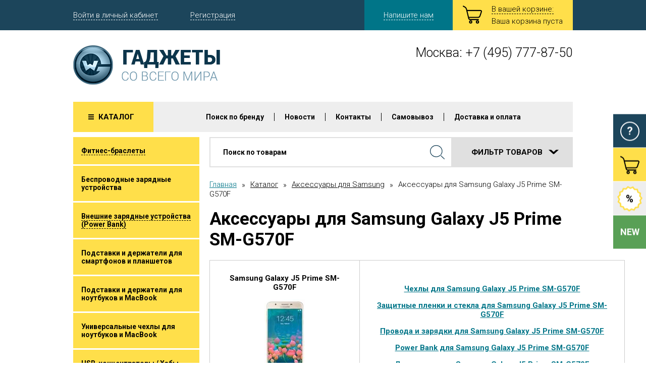

--- FILE ---
content_type: text/html; charset=utf-8
request_url: https://world-gadgets.ru/aksessuary-dlya-samsung-galaxy-j5-prime-sm-g570f
body_size: 52813
content:

	<!doctype html>
<html lang="ru">
<head>
<meta charset="utf-8">
<meta name="robots" content="all"/>
<title>Аксессуары для Samsung Galaxy J5 Prime SM-G570F </title>
<meta http-equiv="Cache-Control" content="no-cache, no-store, must-revalidate" />
<meta http-equiv="Pragma" content="no-cache" />
<meta http-equiv="Expires" content="0" />
<meta name="description" content="Аксессуары для Samsung Galaxy J5 Prime SM-G570F ">
<meta name="keywords" content="Аксессуары для Samsung Galaxy J5 Prime SM-G570F ">
<meta name="SKYPE_TOOLBAR" content="SKYPE_TOOLBAR_PARSER_COMPATIBLE">
<meta name="viewport" content="width=device-width, initial-scale=1.0">
<meta name='yandex-verification' content='4c6acb8f7f0e5a98' />
<meta name="yandex-verification" content="95e100cecab1a7f0" />
<meta name="yandex-verification" content="40f82a01a8de6182" />
<meta name="cmsmagazine" content="86368d8963b4f0f96b434aafa426cd49" />
<meta name="google-site-verification" content="xDrNBMnpKC6dGSrAzFgfTYo1YrxMdmz6N8PtEa3mEM4" />
<link rel="shortcut icon" href="//world-gadgets.ru/favicon.ico" type="image/x-icon" />
<!---->
<meta name='wmail-verification' content='39b672278e26d07a4ce0b23e09e81bf3' />
<meta name="yandex-verification" content="efc038e3c858cda5" />
<meta name="google-site-verification" content="CSQmWkVBB74B0oIgG9iPcBBePsytAkg5sJkkJHmlOlU" />

            <!-- 46b9544ffa2e5e73c3c971fe2ede35a5 -->
            <script src='/shared/s3/js/lang/ru.js'></script>
            <script src='/shared/s3/js/common.min.js'></script>
        <link rel='stylesheet' type='text/css' href='/shared/s3/css/calendar.css' /><link rel='stylesheet' type='text/css' href='/shared/highslide-4.1.13/highslide.min.css'/>
<script type='text/javascript' src='/shared/highslide-4.1.13/highslide-full.packed.js'></script>
<script type='text/javascript'>
hs.graphicsDir = '/shared/highslide-4.1.13/graphics/';
hs.outlineType = null;
hs.showCredits = false;
hs.lang={cssDirection:'ltr',loadingText:'Загрузка...',loadingTitle:'Кликните чтобы отменить',focusTitle:'Нажмите чтобы перенести вперёд',fullExpandTitle:'Увеличить',fullExpandText:'Полноэкранный',previousText:'Предыдущий',previousTitle:'Назад (стрелка влево)',nextText:'Далее',nextTitle:'Далее (стрелка вправо)',moveTitle:'Передвинуть',moveText:'Передвинуть',closeText:'Закрыть',closeTitle:'Закрыть (Esc)',resizeTitle:'Восстановить размер',playText:'Слайд-шоу',playTitle:'Слайд-шоу (пробел)',pauseText:'Пауза',pauseTitle:'Приостановить слайд-шоу (пробел)',number:'Изображение %1/%2',restoreTitle:'Нажмите чтобы посмотреть картинку, используйте мышь для перетаскивания. Используйте клавиши вперёд и назад'};</script>
<link rel="icon" href="/favicon.ico" type="image/x-icon">

<!--s3_require-->
<link rel="stylesheet" href="/g/basestyle/1.0.1/user/user.css" type="text/css"/>
<link rel="stylesheet" href="/g/basestyle/1.0.1/user/user.blue.css" type="text/css"/>
<script type="text/javascript" src="/g/basestyle/1.0.1/user/user.js" async></script>
<!--/s3_require-->

<!--s3_goal-->
<script src="/g/s3/goal/1.0.0/s3.goal.js"></script>
<script>new s3.Goal({map:[], goals: [], ecommerce:[]});</script>
<!--/s3_goal-->

<link href="https://fonts.googleapis.com/css?family=Roboto:400,400italic,300,300italic,700,700italic&amp;subset=latin,greek,cyrillic,greek-ext,vietnamese,cyrillic-ext,latin-ext" rel="stylesheet" type="text/css">
<link rel="stylesheet" href="/t/v2164/images/defaults/css/normalize.css">
<link rel="stylesheet" href="/t/v2164/images/defaults/css/uikit.css">
<link rel="stylesheet" href="/t/v2164/images/defaults/css/plugins.css">
<link rel="stylesheet" href="/t/v2164/images/defaults/css/styles.css">
<link rel="stylesheet" href="/t/v2164/images/defaults/css/site.addons.delegate.scss.css"><style>

.jq-selectbox.jqselect.req.error{border: 1px solid red;}

</style>

<script src="/g/libs/jquery/1.10.2/jquery.min.js"></script>
<script src="/t/js/text.js"></script>







<script type="text/javascript" src="/g/printme.js"></script>
<script type="text/javascript" src="/g/shop2v2/default/js/tpl.js"></script>
<script type="text/javascript" src="/g/shop2v2/default/js/baron.min.js"></script>
<script type="text/javascript" src="/t/v2164/images/defaults/js/shop2.2_new.js"></script>
<script type="text/javascript">shop2.init({"productRefs": [],"apiHash": {"getPromoProducts":"28b0a7ff0e4021f35a17afb5a27b531e","getSearchMatches":"4d203314c04554860223c8947b2efc21","getFolderCustomFields":"8c243f68a8969d0593fae9ed8fc46c67","getProductListItem":"a5721de534d6a8c63140f64aa0bcc521","cartAddItem":"f896735d294ebe83c3f7c0bc21deacbc","cartRemoveItem":"d7742a6638b3b7b1469992277e650c07","cartUpdate":"c045bba2fb095064ffd1a01f132a3163","cartRemoveCoupon":"76092d6c9cf9e93f55f448c63204f144","cartAddCoupon":"06a1ffbf47bb68acda10b2fc9d0c5960","deliveryCalc":"1caee9f8472c6e0d8b419dfc324711ed","printOrder":"a957ec8b5de7459541265ab6e35a1690","cancelOrder":"4f1ab6d52db7ae0b5cd8af27985ce121","cancelOrderNotify":"da3499da317a0c2cc4c3844e3c6b1dab","repeatOrder":"bdde82d23879c52a2c825001e3a04793","paymentMethods":"1fd8fdfd2c90748b808c03ffc24db214","compare":"12a90f80c5dd469443e9bdf30f2c50f3"},"verId": 1314555,"mode": "folder","step": "","uri": "/magazin","IMAGES_DIR": "/d/","my": {"list_picture_enlarge":true,"accessory":"\u0410\u043a\u0441\u0435\u0441\u0441\u0443\u0430\u0440\u044b","kit":"\u041a\u043e\u043c\u043f\u043b\u0435\u043a\u0442","recommend":"\u0420\u0435\u043a\u043e\u043c\u0435\u043d\u0434\u0443\u0435\u043c\u044b\u0435","similar":"\u041f\u043e\u0445\u043e\u0436\u0438\u0435","modification":"\u041c\u043e\u0434\u0438\u0444\u0438\u043a\u0430\u0446\u0438\u0438"}});shop2.filter._pre_params = "&s[folder_id]=102464411";shop2.delivery.deligate = true;</script>

<!--[if lt IE 10]>
<script src="/g/libs/ie9-svg-gradient/0.0.1/ie9-svg-gradient.min.js"></script>
<script src="/g/libs/jquery-placeholder/2.0.7/jquery.placeholder.min.js"></script>
<script src="/g/libs/jquery-textshadow/0.0.1/jquery.textshadow.min.js"></script>
<script src="/g/s3/misc/ie/0.0.1/ie.js"></script>
<![endif]-->
<!--[if lt IE 9]>
<script src="/g/libs/html5shiv/html5.js"></script>
<![endif]-->

<script type="text/javascript" src="/t/v1529/js/fastclick.js"></script>

<link rel="stylesheet" href="/t/v2164/images/css/site.addons.scss.css">
<link rel="stylesheet" href="/t/v2164/images/css/bdr_addons.scss.css">
</head>
<body>
<svg xmlns="http://www.w3.org/2000/svg" class="main_svg_sprite" style="display : none;" xmlns:xlink="http://www.w3.org/1999/xlink"><symbol viewBox="0 0 31.75 25.25" id="add_product"><path d="M25.927.5a5.8 5.8 0 1 0 5.817 5.8A5.814 5.814 0 0 0 25.927.5zm0 10.23a4.435 4.435 0 1 1 4.45-4.43 4.446 4.446 0 0 1-4.45 4.43zm2.053-5.11h-1.37V4.25a.685.685 0 0 0-1.368 0v1.37h-1.368a.68.68 0 1 0 0 1.36h1.368v1.37a.685.685 0 0 0 1.37 0V6.98h1.368a.68.68 0 1 0 0-1.36zm-9.412 1.99H6.596l1.974 8.17h13.044a2.086 2.086 0 0 0 1.8-1.29l.55-1.61h1.566l-.713 2.09a3.565 3.565 0 0 1-3.2 2.3H8.93l.085.35a1.79 1.79 0 0 0 1.612 1.27H22.02a.672.672 0 0 1 .673.67v.14a.68.68 0 0 1-.674.68H10.626a3.26 3.26 0 0 1-3.053-2.41L4.42 4.92a4.15 4.15 0 0 0-1.74-2.26L.353 1.41A.682.682 0 0 1 .078.49L.142.37A.668.668 0 0 1 1.055.1l2.33 1.26A5.594 5.594 0 0 1 5.86 4.57l.376 1.56h12.332v1.48zm-7.453 13.04a2.3 2.3 0 1 1-2.287 2.3 2.3 2.3 0 0 1 2.287-2.3zm0 3.1a.805.805 0 1 0-.8-.8.8.8 0 0 0 .8.8zm9.535-3.1a2.3 2.3 0 1 1-2.288 2.3 2.3 2.3 0 0 1 2.288-2.3zm0 3.1a.805.805 0 1 0-.8-.8.8.8 0 0 0 .8.8z"/></symbol><symbol viewBox="0 0 38.32 35.813" id="cart"><path d="M31.24 28.906H15.08a4.615 4.615 0 0 1-4.33-3.42L6.27 6.95a5.844 5.844 0 0 0-2.46-3.2L.5 1.963a.954.954 0 0 1-.38-1.3l.09-.17A.95.95 0 0 1 1.5.105L4.81 1.89a7.987 7.987 0 0 1 3.51 4.566l4.47 18.54a2.553 2.553 0 0 0 2.29 1.8h16.16a.96.96 0 0 1 .96.958v.192a.96.96 0 0 1-.96.96zm-.57-4.417h-19.2V22.38h19.2a2.96 2.96 0 0 0 2.54-1.83l2.94-8.625a.957.957 0 0 0-.04-.84.926.926 0 0 0-.78-.3H8.16V8.668h27.17a2.858 2.858 0 0 1 2.81 3.94l-2.94 8.626a5.05 5.05 0 0 1-4.53 3.257zm-14.9 11.327a3.257 3.257 0 1 1 3.25-3.257 3.25 3.25 0 0 1-3.25 3.262zm0-4.4a1.145 1.145 0 1 0 1.14 1.145 1.143 1.143 0 0 0-1.14-1.143zm13.53 4.4a3.257 3.257 0 1 1 3.24-3.257 3.26 3.26 0 0 1-3.24 3.262zm0-4.4a1.145 1.145 0 1 0 1.14 1.145 1.143 1.143 0 0 0-1.14-1.143z"/></symbol><symbol viewBox="0 0 24 14" id="control"><path d="M21.73 13.586a1.28 1.28 0 0 0 1.88 0 1.453 1.453 0 0 0 0-1.98L12.95.398a1.3 1.3 0 0 0-1.89 0L.38 11.604a1.474 1.474 0 0 0 0 1.98 1.3 1.3 0 0 0 1.9 0L12 3.378l9.73 10.21z"/></symbol><symbol viewBox="0 0 14 24" id="control_hor"><path d="M13.586 21.73a1.28 1.28 0 0 1 0 1.88 1.453 1.453 0 0 1-1.98 0L.398 12.95a1.3 1.3 0 0 1 0-1.89L11.604.38a1.474 1.474 0 0 1 1.98 0 1.3 1.3 0 0 1 0 1.9L3.378 12l10.21 9.73z"/></symbol><symbol viewBox="0 0 42 43" id="count_ico"><path d="M21 0c11.6 0 21 7.61 21 17s-9.4 17-21 17S0 26.39 0 17 9.4 0 21 0zM10 43l2-15 9 4z"/></symbol><symbol viewBox="0 0 15 15" id="delete"><path d="M-.01 2.494l2.5-2.5L15.01 12.51l-2.5 2.5zm0 10.012L12.51-.01l2.5 2.5L2.49 15.007z"/></symbol><symbol viewBox="0 0 11 10" id="hamb"><path d="M0 0h11v2H0V0zm0 4h11v2H0V4zm0 4h11v2H0V8z"/></symbol><symbol viewBox="0 0 4 9" id="menu_arr"><path d="M0 6.64L2.052 4.5 0 2.36V-.01l3.754 3.92a.867.867 0 0 1 0 1.18L0 9.01V6.64z"/></symbol><symbol viewBox="0 0 10 16" id="range_ico"><path d="M0 0h10v13l-5 3-5-3V0z"/></symbol><symbol viewBox="0 0 21 20.969" id="reset"><path d="M1.71 10.445a.83.83 0 1 1-1.66 0 10.266 10.266 0 0 1 .8-3.994 10.307 10.307 0 0 1 2.27-3.39 10.482 10.482 0 0 1 17.09 3.394 10.388 10.388 0 0 1 0 8l-.02.044a10.458 10.458 0 0 1-2.25 3.35 10.6 10.6 0 0 1-3.4 2.266 10.523 10.523 0 0 1-8.02 0l-.04-.02a10.47 10.47 0 0 1-2.75-1.685L1.41 20.72a.836.836 0 0 1-1.18 0 .826.826 0 0 1-.24-.585v-5.754a.83.83 0 0 1 .83-.828h5.77a.823.823 0 0 1 .59 1.414l-2.27 2.263a8.818 8.818 0 0 0 2.21 1.34l.04.012a8.872 8.872 0 0 0 6.74 0 8.774 8.774 0 0 0 2.86-1.91 8.915 8.915 0 0 0 1.91-2.817l.01-.043a8.76 8.76 0 0 0 0-6.72A8.924 8.924 0 0 0 13.9 2.33 8.828 8.828 0 0 0 2.38 7.1h-.01a8.882 8.882 0 0 0-.66 3.36zM4.58 15.2H1.65v2.924c.98-.973 1.96-1.95 2.93-2.923z"/></symbol><symbol viewBox="0 0 29 28" id="search"><path d="M28.34 28a.656.656 0 0 1-.46-.186L20.1 20.3a.613.613 0 0 1 0-.9.676.676 0 0 1 .93 0l7.78 7.515a.63.63 0 0 1 0 .9.68.68 0 0 1-.47.185zm-16.02-4.216A12.476 12.476 0 0 1 3.6 20.3a11.622 11.622 0 0 1 0-16.818 12.63 12.63 0 0 1 17.42 0 11.61 11.61 0 0 1 .01 16.82 12.47 12.47 0 0 1-8.71 3.48zm-.01-22.518a11.13 11.13 0 0 0-7.78 3.112 10.375 10.375 0 0 0 0 15.026 11.155 11.155 0 0 0 7.79 3.112 11.15 11.15 0 0 0 7.78-3.112 10.375 10.375 0 0 0 0-15.026 11.155 11.155 0 0 0-7.79-3.113z"/></symbol><symbol viewBox="0 0 19.03 7.969" id="search_arrow"><path d="M4.98 0L9.5 4.105 14.02 0h5l-8.27 7.508a1.917 1.917 0 0 1-2.5 0L-.01 0h4.99z"/></symbol><symbol viewBox="0 0 293.625 293.625" id="step_ico"><path d="M249.53 249.53l-23.282-.228-5.568 22.608-22.494-6.012-11.016 20.513-20.293-11.417-15.77 17.13-16.816-16.105-19.535 12.67-12.282-19.782L80.4 276.32l-6.976-22.216-23.222 1.69-1.233-23.25-22.915-4.138 4.588-22.827-21.165-9.707 10.122-20.97L1.513 160.24l15.018-17.794-13.87-18.7 18.97-13.5-8.783-21.563 21.733-8.358-3.15-23.073 23.13-2.69 2.69-23.128 23.07 3.146 8.358-21.733 21.563 8.784 13.5-18.97 18.706 13.87L160.24 1.514 174.903 19.6l20.97-10.122 9.705 21.165 22.826-4.588 4.138 22.914 23.25 1.232-1.69 23.222L276.32 80.4l-7.415 22.073 19.782 12.282-12.67 19.536 16.106 16.816-17.13 15.77 11.418 20.294-20.512 11.015 6.012 22.5-22.608 5.568z"/></symbol><symbol viewBox="0 0 53 53.57" id="stock_ico"><path d="M44.18 44.66l-5.73.79-3.05 4.97-5.55-1.63-4.79 3.29-4.42-3.77-5.69 1.03-2.52-5.27-5.61-1.39-.18-5.85-4.57-3.58 2.18-5.42-2.73-5.15 4.17-4.05-.42-5.83 5.44-1.99 1.96-5.5 5.77.43 4-4.22 5.1 2.76 5.36-2.21 3.54 4.62 5.78.19 1.38 5.68 5.21 2.54-1.02 5.76 3.73 4.47-3.25 4.84 1.61 5.61-4.91 3.08z"/></symbol></svg>
<div class="top-line">
</div>
<!-- [+] .site_wrap-->
<div class="site_wrap flex_container fd_c">
<!-- [+] .site_header-->
<header class="fl_n site_header">
<div class="site_header__top">
<div class="centered">
<div class="flex_container jc_sb ai_c">
<div class="cabinet_links">
<div class="cabinet_links__item" data-uk-dropdown="{mode:'click'}"><a href="#">Войти в личный кабинет</a>
<div class="uk-dropdown cabinet_links__dropdown">
<form action="/user/login" method="post">
<input type="text" placeholder="ЛОГИН" name="login">
<input type="password" placeholder="ПАРОЛЬ" name="password">
<input class="button_style" type="submit" value="ВХОД">
<re-captcha data-captcha="recaptcha"
     data-name="captcha"
     data-sitekey="6LcYvrMcAAAAAKyGWWuW4bP1De41Cn7t3mIjHyNN"
     data-lang="ru"
     data-rsize="invisible"
     data-type="image"
     data-theme="light"></re-captcha></form>
</div>
</div>
<div class="cabinet_links__item uk-hidden-medium uk-hidden-small"><span onclick="location='/user/register'" style="cursor: pointer; border-bottom: 1px dashed white; color: #FFFFFF">Регистрация</span></div>
</div>
<div class="right_part">
<div data-uk-dropdown="{mode:'click'}">
<a class="button_style callback_button big uk-hidden-medium uk-hidden-small" href="#"  data-uk-modal><span>Напишите нам</span></a>
<div class="uk-dropdown cabinet_links__dropdown">
<form action="/mailus" method="post">
<textarea cols="50" rows="7" name="d[0]" id="d[0]"></textarea>
<input type="text" size="30" maxlength="100" name="d[1]" id="d[1]" placeholder="Ваше имя">
<input type="text" size="30" maxlength="100" name="d[2]" id="d[2]" placeholder="E-mail">
<input class="button_style" type="submit" value="Отправить">
<re-captcha data-captcha="recaptcha"
     data-name="captcha"
     data-sitekey="6LcYvrMcAAAAAKyGWWuW4bP1De41Cn7t3mIjHyNN"
     data-lang="ru"
     data-rsize="invisible"
     data-type="image"
     data-theme="light"></re-captcha></form>
</div>
</div>
<!-- Cart Preview[+] -->
<div id="shop2-cart-preview" class="small_shop_cart" >
	<a class="small_shop_cart__link" href="/magazin/cart">
		<div class="shop2-block cart-preview ">
			<span class="svg_icon cart"><svg class="svg_icon__link"><use xlink:href="#cart" /></svg></span><small>В вашей корзине:</small>
			
			<div class="block-body small_shop_cart__inform">
									<div>Ваша корзина пуста</div>
							</div>
		
		</div>
	</a>
	<div class="uk-dropdown small_shop_cart__dropdown">
	    
	</div>

</div>
<!-- Cart Preview[-] --></div>
</div>
</div>
</div>
<div class="site_header__middle">
<div class="centered">
<div class="uk-grid">
<div class="uk-width-large-1-2 uk-width-medium-1-2">
    <div class="site_logo">
        <a href="https://world-gadgets.ru"><img src="/thumb/2/qD9u8cnhmAAAKwc9n80IsA/291r78/d/site_logo.png" alt=""></a>
    </div> 
</div>
<div class="uk-width-large-1-2 uk-width-medium-1-2">
			<address class="site_contacts">Москва: <a style="text-decoration: none;color: black;" href="tel:+7 (495) 777-87-50">+7 (495) 777-87-50</a>
					</address>
	</div>
</div>
</div>
</div>
</header>
<!-- [-] .site_header--><div class="menu_top_wrapper fl_n">
<div class="centered" id="main_page_catalog">
<div class="uk-flex uk-flex-middle uk-flex-space-between">
<div class="catalog_button" data-uk-dropdown="{mode:'click', justify:'#main_page_catalog'}">
<div class="button_style big yellow">Каталог
<span class="svg_icon hamb"><svg class="svg_icon__link"><use xlink:href="#hamb" /></svg></span>
</div>
<div class="uk-dropdown catalog_button__main_page_dropdown">
<div class="uk-close uk-dropdown-close" style="display: none;"></div>
<ul class="flex_container">
<li><a href="/fitnes-braslety">Фитнес-браслеты</a></li>
<li><a href="/magazin/folder/besprovodnyye-zaryadnyye-ustroystva">Беспроводные зарядные устройства</a></li>
<li><a href="/magazin/folder/90396611">Внешние зарядные устройства (Power Bank)</a></li>
<li><a href="/podstavki-i-derzhateli-dlya-smartfonov-i-planshetov">Подставки и держатели для смартфонов и планшетов</a></li>
<li><a href="/podstavki-i-derzhateli-dlya-noutbukov-i-macbook">Подставки и держатели для ноутбуков и MacBook</a></li>
<li><a href="/universalnye-chehly-dlya-noutbukov-i-macbook">Универсальные чехлы для ноутбуков и MacBook</a></li>
<li><a href="/magazin/folder/285347505">USB-концентраторы / Хабы</a></li>
<li><a href="/magazin/folder/avtomobilnyye-derzhateli-dlya-smartfonov-i-planshetov">Автомобильные держатели для смартфонов и планшетов</a></li>
<li><a href="/3d-ruchki">3D Ручки</a></li>
<li><a href="/magazin/folder/90336211">Кабели и адаптеры</a></li>
<li><a href="/magazin/folder/90396411">Моноподы для селфи</a></li>
<li><a href="/magazin/folder/90186811">Карты памяти</a></li>
<li><a href="/magazin/folder/90339011">USB накопители (флешки)</a></li>
<li><a href="/magazin/folder/320124105">Стилусы и наконечники для Apple iPad</a></li>
<li><a href="/magazin/folder/46134106">Чехол-бумажник MagSafe Wallet для iPhone</a></li>
<li><a href="/magazin/folder/193179702">Аксессуары для AirTag</a></li>
<li><a href="/magazin/folder/aksessuary-dlya-apple-watch">Аксессуары для Apple Watch</a></li>
<li><a href="/magazin/folder/aksessuary-iphone">Аксессуары для iPhone</a></li>
<li><a href="/aksessuary-dlya-ipad">Аксессуары для iPad</a></li>
<li><a href="/magazin/folder/90382611">Аксессуары для iPod</a></li>
<li><a href="/magazin/folder/aksessuary-dlya-macbook">Аксессуары для MacBook</a></li>
<li><a href="/aksessuary-dlya-samsung-gear">Аксессуары для Samsung Gear / Galaxy Watch</a></li>
<li><a href="/magazin/folder/53497006">Аксессуары для Samsung</a></li>
<li><a href="/magazin/folder/53477406">Аксессуары для планшетов Samsung Galaxy Tab</a></li>
<li><a href="/magazin/folder/82703706">Аксессуары для Nothing</a></li>
<li><a href="/magazin/folder/46061306">Аксессуары для Tecno</a></li>
<li><a href="/magazin/folder/46062906">Аксессуары для Infinix</a></li>
<li><a href="/universalnye-chehly-dlya-planshetov">Универсальные чехлы для планшетов</a></li>
<li><a href="/magazin/folder/235364907">Аксессуары для Digma</a></li>
<li><a href="/magazin/folder/30649706">Аксессуары для TCL</a></li>
<li><a href="/magazin/folder/264361707">Аксессуары для CHUWI</a></li>
<li><a href="/magazin/folder/166046106">Аксессуары для Teclast</a></li>
<li><a href="/magazin/folder/24129307">Аксессуары для Blackview</a></li>
<li><a href="/magazin/folder/90235011">Аксессуары для HTC</a></li>
<li><a href="/magazin/folder/90241811">Аксессуары для Sony Xperia</a></li>
<li><a href="/magazin/folder/90248011">Аксессуары для Nokia</a></li>
<li><a href="/magazin/folder/90357411">Аксессуары для Lenovo</a></li>
<li><a href="/magazin/folder/90341411">Аксессуары для LG</a></li>
<li><a href="/magazin/folder/90370011">Аксессуары для Blackberry</a></li>
<li><a href="/magazin/folder/90343211">Аксессуары для Huawei</a></li>
<li><a href="/magazin/folder/90388411">Аксессуары для Xiaomi</a></li>
<li><a href="/magazin/folder/101525211">Аксессуары для Meizu</a></li>
<li><a href="/magazin/folder/104144411">Аксессуары для DOOGEE</a></li>
<li><a href="/magazin/folder/90190411">Аксессуары для Google</a></li>
<li><a href="/magazin/folder/29223806">Сумки для планшетов и ноутбуков</a></li>
<li><a href="/ruchnoy-instrument">Ручной инструмент</a></li>
</ul>
</div>
</div>
<a href="/magazin" class="catalog_button responsive_catalog_button">
<span class="button_style big yellow">Каталог
<span class="svg_icon hamb"><svg class="svg_icon__link"><use xlink:href="#hamb" /></svg></span>
</span>
</a>
<ul class="menu_top uk-hidden-medium uk-hidden-small">
<li><a href="/poisk-po-brendu" style="cursor: pointer">Поиск по бренду</a></li>
<li><a href="/news" style="cursor: pointer">Новости</a></li>
<li><a href="/address" style="cursor: pointer">Контакты</a></li>
<li><a href="/samovyvoz" style="cursor: pointer">Самовывоз</a></li>
<li><a href="/dostavka" style="cursor: pointer">Доставка и оплата</a></li>
</ul>
<div class="uk-hidden-large responsive_menu" data-uk-dropdown="{pos:'top-right'}">
<div class="responsive_menu__trigger"><span></span><span></span><span></span></div>
<div class="uk-dropdown responsive_menu__wrapper">
<ul class="menu_top"><li><a href="/poisk-po-brendu"  target="_blank">Поиск по бренду</a></li><li><a href="/news" >Новости</a></li><li><a href="/address" >Контакты</a></li><li><a href="/samovyvoz" >Самовывоз</a></li><li><a href="/dostavka" >Доставка и оплата</a></li></ul></div>
</div>
</div>
</div>
</div>
<!-- [+] .site_content-->
<div class="site_content">
<div class="centered flex_container fl_1_0_a">
<aside class="site_content__aside site_content__aside--left ">
	
		
	<noindex><ul class="catalog_list"><li><a href="/fitnes-braslety" style="cursor: pointer" ><span>Фитнес-браслеты</span></a><ul class="level-2"><li><a href="/aksessuary-dlya-xiaomi-redmi-watch-3-mi-watch-lite-3" style="cursor: pointer" >Аксессуары для Xiaomi Redmi Watch 3, Mi Watch Lite 3</a></li><li><a href="/aksessuary-dlya-xiaomi-band-8-pro-redmi-watch-4" style="cursor: pointer" >Аксессуары для Xiaomi Band 8 Pro, Redmi Watch 4</a></li><li><a href="/aksessuary-dlya-huawei-watch-fit-3" style="cursor: pointer" >Аксессуары для Huawei Watch Fit 3</a></li><li><a href="/remeshki-dlya-honor-band-9" style="cursor: pointer" >Ремешки для Honor Band 9</a></li><li><a href="/remeshki-dlya-samsung-galaxy-fit-3-sm-r390" style="cursor: pointer" >Ремешки для Samsung Galaxy Fit 3 SM-R390</a></li><li><a href="/remeshki-dlya-xiaomi-mi-smart-band-8-xiaomi-mi-band-8" style="cursor: pointer" >Ремешки для Xiaomi Mi Smart Band 8, Xiaomi Mi Band 8</a></li><li><a href="/remeshki-dlya-huawei-band-8" style="cursor: pointer" >Ремешки для HUAWEI Band 8</a></li><li><a href="/aksessuary-dlya-samsung-galaxy-fit-2-sm-r220" style="cursor: pointer" >Аксессуары для Samsung Galaxy Fit 2 SM-R220</a></li><li><a href="/aksessuary-dlya-samsung-galaxy-fit-e-sm-r375" style="cursor: pointer" >Аксессуары для Samsung Galaxy Fit E SM-R375</a></li><li><a href="/aksessuary-dlya-huawei-watch-fit-mini" style="cursor: pointer" >Аксессуары для Huawei Watch Fit Mini</a></li><li><a href="/aksessuary-dlya-huawei-watch-fit-tia-b09" style="cursor: pointer" >Аксессуары для Huawei Watch Fit TIA-B09</a></li><li><a href="/aksessuary-dlya-huawei-watch-fit-2" style="cursor: pointer" >Аксессуары для Huawei Watch Fit 2</a></li><li><a href="/aksessuary-dlya-huawei-band-7" style="cursor: pointer" >Аксессуары для Huawei Band 7</a></li><li><a href="/aksessuary-dlya-honor-band-6" style="cursor: pointer" >Аксессуары для Honor Band 6</a></li><li><a href="/aksessuary-dlya-huawei-band-6" style="cursor: pointer" >Аксессуары для Huawei Band 6</a></li><li><a href="/aksessuary-dlya-xiaomi-smart-band-7-pro" style="cursor: pointer" >Аксессуары для Xiaomi Smart Band 7 Pro</a></li><li><a href="/aksessuary-dlya-xiaomi-mi-band-7" style="cursor: pointer" >Аксессуары для Xiaomi Mi Band 7</a></li><li><a href="/aksessuary-dlya-xiaomi-mi-band-6" style="cursor: pointer" >Аксессуары для Xiaomi Mi Band 6</a></li><li><a href="/zashchitnye-plenki-i-stekla-dlya-xiaomi-mi-band-5" style="cursor: pointer" >Защитные пленки и стекла для Xiaomi Mi Band 5</a></li><li><a href="/provod-dlya-zaryadki-fitnes-brasleta-xiaomi-mi-band-5-1" style="cursor: pointer" >Провод для зарядки Xiaomi Mi Band 5</a></li><li><a href="/magazin/folder/299906300" style="cursor: pointer" >Ремешки и браслеты для Xiaomi Mi Band 5</a></li><li><a href="/zashchitnyye-plenki-dlya-xiaomi-mi-band-4" style="cursor: pointer" >Защитные пленки и стекла для Xiaomi Mi Band 4</a></li><li><a href="/provod-dlya-zaryadki-xiaomi-mi-band-4" style="cursor: pointer" >Провод для зарядки Xiaomi Mi Band 4</a></li><li><a href="/remeshki-i-braslety-dlya-xiaomi-mi-band-4" style="cursor: pointer" >Ремешки и браслеты для Xiaomi Mi Band 4</a></li><li><a href="/zashchitnaya-plenka-dlya-xiaomi-mi-band-3" style="cursor: pointer" >Защитная пленка для Xiaomi Mi Band 3</a></li><li><a href="/provod-dlya-zaryadki-xiaomi-mi-band-3" style="cursor: pointer" >Провод для зарядки Xiaomi Mi Band 3</a></li><li><a href="/remeshki-i-braslety-dlya-xiaomi-mi-band-3" style="cursor: pointer" >Ремешки и браслеты для Xiaomi Mi Band 3</a></li><li><a href="/zashchitnyye-plenki-dlya-xiaomi-mi-band-2" style="cursor: pointer" >Защитные пленки для Xiaomi Mi Band 2</a></li><li><a href="/provod-dlya-zaryadki-xiaomi-mi-band-2" style="cursor: pointer" >Провод для зарядки Xiaomi Mi Band 2</a></li><li><a href="/remeshki-i-braslety-dlya-xiaomi-mi-band-2" style="cursor: pointer" >Ремешки и браслеты для Xiaomi Mi Band 2</a></li><li><a href="/remeshki-dlya-chasov-16mm" style="cursor: pointer" >Ремешки для часов 16мм</a></li><li><a href="/remeshki-dlya-xiaomi-mi-watch" style="cursor: pointer" >Ремешки для часов 18мм</a></li><li><a href="/remeshki-dlya-chasov-20mm" style="cursor: pointer" >Ремешки для часов 20мм</a></li><li><a href="/remeshki-dlya-chasov-22mm" style="cursor: pointer" >Ремешки для часов 22мм</a></li></ul></li><li><a href="/magazin/folder/besprovodnyye-zaryadnyye-ustroystva" style="cursor: pointer" >Беспроводные зарядные устройства</a></li><li><a href="/magazin/folder/90396611" style="cursor: pointer" ><span>Внешние зарядные устройства (Power Bank)</span></a><ul class="level-2"><li><a href="/magazin/folder/210220411" style="cursor: pointer" >Чехлы для внешних аккумуляторов Xiaomi Power Bank</a></li></ul></li><li><a href="/podstavki-i-derzhateli-dlya-smartfonov-i-planshetov" style="cursor: pointer" >Подставки и держатели для смартфонов и планшетов</a></li><li><a href="/podstavki-i-derzhateli-dlya-noutbukov-i-macbook" style="cursor: pointer" >Подставки и держатели для ноутбуков и MacBook</a></li><li><a href="/universalnye-chehly-dlya-noutbukov-i-macbook" style="cursor: pointer" >Универсальные чехлы для ноутбуков и MacBook</a></li><li><a href="/magazin/folder/285347505" style="cursor: pointer" >USB-концентраторы / Хабы</a></li><li><a href="/magazin/folder/avtomobilnyye-derzhateli-dlya-smartfonov-i-planshetov" style="cursor: pointer" ><span>Автомобильные держатели для смартфонов и планшетов</span></a><ul class="level-2"><li><a href="/avtomobilnye-derzhateli-dlya-smartfonov" style="cursor: pointer" >Автомобильные держатели для смартфонов</a></li><li><a href="/avtomobilnye-derzhateli-dlya-planshetov" style="cursor: pointer" >Автомобильные держатели для планшетов</a></li><li><a href="/avtomobilnyye-derzhateli-s-funktsiyey-besprovodnoy-zaryadki" style="cursor: pointer" >Автомобильные держатели с функцией беспроводной зарядки</a></li></ul></li><li><a href="/3d-ruchki" style="cursor: pointer" ><span>3D Ручки</span></a><ul class="level-2"><li><a href="/niti-plastika-dlya-3d-ruchek" style="cursor: pointer" >Нити пластика для 3D Ручек</a></li></ul></li><li><a href="/magazin/folder/90336211" style="cursor: pointer" ><span>Кабели и адаптеры</span></a><ul class="level-2"><li><a href="/magazin/folder/109306411" style="cursor: pointer" >Зарядные устройства</a></li><li><a href="/magazin/folder/335577011" style="cursor: pointer" >Автомобильные зарядные устройства</a></li><li><a href="/magazin/folder/109305611" style="cursor: pointer" >Кабели Lightning</a></li><li><a href="/magazin/folder/109305411" style="cursor: pointer" >Кабели Micro-USB</a></li><li><a href="/magazin/folder/109305811" style="cursor: pointer" >Кабели Type-C</a></li><li><a href="/magazin/folder/109306211" style="cursor: pointer" >Кабели Jack</a></li><li><a href="/magazin/folder/109306011" style="cursor: pointer" >Кабели HDMI</a></li><li><a href="/magazin/folder/109308411" style="cursor: pointer" >Сетевые кабели RJ-45</a></li><li><a href="/magazin/folder/109308011" style="cursor: pointer" >Беспроводные приемники Bluetooth</a></li><li><a href="/magazin/folder/134927211" style="cursor: pointer" >Док-станции для смартфонов</a></li><li><a href="/magazin/folder/335606411" style="cursor: pointer" >Переходники для электророзеток</a></li><li><a href="/magazin/folder/292243300" style="cursor: pointer" >Антенны и адаптеры</a></li></ul></li><li><a href="/magazin/folder/90396411" style="cursor: pointer" >Моноподы для селфи</a></li><li><a href="/magazin/folder/90186811" style="cursor: pointer" >Карты памяти</a></li><li><a href="/magazin/folder/90339011" style="cursor: pointer" >USB накопители (флешки)</a></li><li><a href="/magazin/folder/320124105" style="cursor: pointer" >Стилусы и наконечники для Apple iPad</a></li><li><a href="/magazin/folder/46134106" style="cursor: pointer" >Чехол-бумажник MagSafe Wallet для iPhone</a></li><li><a href="/magazin/folder/193179702" style="cursor: pointer" >Аксессуары для AirTag</a></li></ul><ul class="catalog_list"><li><a href="/magazin/folder/aksessuary-dlya-apple-watch" style="cursor: pointer" ><span>Аксессуары для Apple Watch</span></a><ul class="level-2"><li><a href="/aksessuary-dlya-apple-watch-41-series-7" style="cursor: pointer" >Аксессуары для Apple Watch 41 - Series 7</a></li><li><a href="/aksessuary-dlya-apple-watch-45-series-7" style="cursor: pointer" >Аксессуары для Apple Watch 45 - Series 7</a></li><li><a href="/aksessuary-dlya-apple-watch-se-40-mm" style="cursor: pointer" >Аксессуары для Apple Watch SE 40 мм</a></li><li><a href="/aksessuary-dlya-apple-watch-se-44-mm" style="cursor: pointer" >Аксессуары для Apple Watch SE 44 мм</a></li><li><a href="/aksessuary-dlya-apple-watch-40-series-6" style="cursor: pointer" >Аксессуары для Apple Watch 40 - Series 6</a></li><li><a href="/aksessuary-dlya-apple-watch-44-series-6" style="cursor: pointer" >Аксессуары для Apple Watch 44 - Series 6</a></li><li><a href="/aksessuary-dlya-apple-watch-40-series-5" style="cursor: pointer" >Аксессуары для Apple Watch 40 - Series 5</a></li><li><a href="/aksessuary-dlya-apple-watch-44-series-5" style="cursor: pointer" >Аксессуары для Apple Watch 44 - Series 5</a></li><li><a href="/aksessuary-dlya-apple-watch-40-series-4" style="cursor: pointer" >Аксессуары для Apple Watch 40 - Series 4</a></li><li><a href="/aksessuary-dlya-apple-watch-44-series-4" style="cursor: pointer" >Аксессуары для Apple Watch 44 - Series 4</a></li><li><a href="/magazin/folder/aksessuary-dlya-apple-watch-42mm" style="cursor: pointer" >Аксессуары для Apple Watch 42мм.</a></li><li><a href="/magazin/folder/aksessuary-dlya-apple-watch-38mm" style="cursor: pointer" >Аксессуары для Apple Watch 38мм.</a></li></ul></li><li><a href="/magazin/folder/aksessuary-iphone" style="cursor: pointer" ><span>Аксессуары для iPhone</span></a><ul class="level-2"><li><a href="/5654108" style="cursor: pointer" >Аксессуары для iPhone 15</a></li><li><a href="/5654308" style="cursor: pointer" >Аксессуары для iPhone 15 Plus</a></li><li><a href="/5654508" style="cursor: pointer" >Аксессуары для iPhone 15 Pro</a></li><li><a href="/5654908" style="cursor: pointer" >Аксессуары для iPhone 15 Pro Max</a></li><li><a href="/aksessuary-dlya-iphone-14" style="cursor: pointer" >Аксессуары для iPhone 14</a></li><li><a href="/aksessuary-dlya-iphone-14-plus" style="cursor: pointer" >Аксессуары для iPhone 14 Plus</a></li><li><a href="/aksessuary-dlya-iphone-14-pro" style="cursor: pointer" >Аксессуары для iPhone 14 Pro</a></li><li><a href="/aksessuary-dlya-iphone-14-pro-max" style="cursor: pointer" >Аксессуары для iPhone 14 Pro Max</a></li><li><a href="/aksessuary-dlya-iphone-se-2022" style="cursor: pointer" >Аксессуары для iPhone SE (2022)</a></li><li><a href="/aksessuary-dlya-iphone-13-mini" style="cursor: pointer" >Аксессуары для iPhone 13 mini</a></li><li><a href="/aksessuary-dlya-iphone-13" style="cursor: pointer" >Аксессуары для iPhone 13</a></li><li><a href="/aksessuary-dlya-iphone-13-pro" style="cursor: pointer" >Аксессуары для iPhone 13 Pro</a></li><li><a href="/aksessuary-dlya-iphone-13-pro-max" style="cursor: pointer" >Аксессуары для iPhone 13 Pro Max</a></li><li><a href="/aksessuary-dlya-iphone-12-mini" style="cursor: pointer" ><span>Аксессуары для iPhone 12 mini</span></a><ul class="level-3"><li><a href="/chehly-dlya-iphone-12-mini" style="cursor: pointer" >Чехлы для iPhone 12 mini</a></li><li><a href="/zashchitnye-plenki-i-stekla-dlya-iphone-12-mini" style="cursor: pointer" >Защитные пленки и стекла для iPhone 12 mini</a></li></ul></li><li><a href="/aksessuary-dlya-iphone-12" style="cursor: pointer" ><span>Аксессуары для iPhone 12</span></a><ul class="level-3"><li><a href="/chehly-dlya-iphone-12" style="cursor: pointer" >Чехлы для iPhone 12</a></li><li><a href="/zashchitnye-plenki-i-stekla-dlya-iphone-12" style="cursor: pointer" >Защитные пленки и стекла для iPhone 12</a></li></ul></li><li><a href="/aksessuary-dlya-iphone-12-pro" style="cursor: pointer" ><span>Аксессуары для iPhone 12 Pro</span></a><ul class="level-3"><li><a href="/chehly-dlya-iphone-12-pro" style="cursor: pointer" >Чехлы для iPhone 12 Pro</a></li><li><a href="/zashchitnye-plenki-i-stekla-dlya-iphone-12-pro" style="cursor: pointer" >Защитные пленки и стекла для iPhone 12 Pro</a></li></ul></li><li><a href="/aksessuary-dlya-iphone-12-pro-max" style="cursor: pointer" ><span>Аксессуары для iPhone 12 Pro Max</span></a><ul class="level-3"><li><a href="/chehly-dlya-iphone-12-pro-max" style="cursor: pointer" >Чехлы для iPhone 12 Pro Max</a></li><li><a href="/zashchitnye-plenki-i-stekla-dlya-iphone-12-pro-max" style="cursor: pointer" >Защитные пленки и стекла для iPhone 12 Pro Max</a></li></ul></li><li><a href="/aksessuary-dlya-apple-iphone-se-2020" style="cursor: pointer" ><span>Аксессуары для Apple iPhone SE (2020)</span></a><ul class="level-3"><li><a href="/chehly-dlya-apple-iphone-se-2020" style="cursor: pointer" >Чехлы для Apple iPhone SE (2020)</a></li><li><a href="/zashchitnye-plenki-i-stekla-dlya-apple-iphone-se-2020" style="cursor: pointer" >Защитные пленки и стекла для Apple iPhone SE (2020)</a></li></ul></li><li><a href="/aksessuary-dlya-iphone-11" style="cursor: pointer" ><span>Аксессуары для iPhone 11</span></a><ul class="level-3"><li><a href="/chehly-dlya-iphone-11" style="cursor: pointer" >Чехлы для iPhone 11</a></li><li><a href="/zashchitnye-plenki-i-stekla-dlya-iphone-11" style="cursor: pointer" >Защитные пленки и стекла для iPhone 11</a></li></ul></li><li><a href="/aksessuary-dlya-iphone-11-pro" style="cursor: pointer" ><span>Аксессуары для iPhone 11 Pro</span></a><ul class="level-3"><li><a href="/chehly-dlya-iphone-11-pro" style="cursor: pointer" >Чехлы для iPhone 11 Pro</a></li><li><a href="/zashchitnye-plenki-i-stekla-dlya-iphone-11-pro" style="cursor: pointer" >Защитные пленки и стекла для iPhone 11 Pro</a></li></ul></li><li><a href="/aksessuary-dlya-iphone-11-pro-max" style="cursor: pointer" ><span>Аксессуары для iPhone 11 Pro Max</span></a><ul class="level-3"><li><a href="/chehly-dlya-iphone-11-pro-max" style="cursor: pointer" >Чехлы для iPhone 11 Pro Max</a></li><li><a href="/zashchitnye-plenki-i-stekla-dlya-iphone-11-pro-max" style="cursor: pointer" >Защитные пленки и стекла для iPhone 11 Pro Max</a></li></ul></li><li><a href="/aksessuary-dlya-iphone-khs" style="cursor: pointer" ><span>Аксессуары для iPhone ХS</span></a><ul class="level-3"><li><a href="/chekhly-dlya-iphone-khs" style="cursor: pointer" >Чехлы для iPhone ХS</a></li><li><a href="/bampery-dlya-iphone-khs" style="cursor: pointer" >Бамперы для iPhone ХS</a></li><li><a href="/zashchitnyye-plenki-dlya-iphone-khs" style="cursor: pointer" >Защитные пленки для iPhone ХS</a></li><li><a href="/zashchitnyye-stekla-dlya-iphone-khs" style="cursor: pointer" >Защитные стекла для iPhone ХS</a></li></ul></li><li><a href="/aksessuary-dlya-iphone-khs-max" style="cursor: pointer" ><span>Аксессуары для iPhone ХS Max</span></a><ul class="level-3"><li><a href="/chekhly-dlya-iphone-xs-max" style="cursor: pointer" >Чехлы для iPhone XS Max</a></li><li><a href="/bampery-dlya-iphone-xs-max" style="cursor: pointer" >Бамперы для iPhone XS Max</a></li><li><a href="/zashchitnyye-plenki-dlya-iphone-xs-max" style="cursor: pointer" >Защитные пленки для iPhone XS Max</a></li><li><a href="/zashchitnyye-stekla-dlya-iphone-xs-max" style="cursor: pointer" >Защитные стекла для iPhone XS Max</a></li></ul></li><li><a href="/aksessuary-dlya-iphone-xr" style="cursor: pointer" ><span>Аксессуары для iPhone XR</span></a><ul class="level-3"><li><a href="/chekhly-dlya-iphone-xr" style="cursor: pointer" >Чехлы для iPhone XR</a></li><li><a href="/bampery-dlya-iphone-xr" style="cursor: pointer" >Бамперы для iPhone XR</a></li><li><a href="/zashchitnyye-plenki-dlya-iphone-xr" style="cursor: pointer" >Защитные пленки для iPhone XR</a></li><li><a href="/zashchitnyye-stekla-dlya-iphone-xr" style="cursor: pointer" >Защитные стекла для iPhone XR</a></li></ul></li><li><a href="/aksessuary-dlya-iphone-x" style="cursor: pointer" ><span>Аксессуары для iPhone X</span></a><ul class="level-3"><li><a href="/chekhly-dlya-iphone-x" style="cursor: pointer" >Чехлы для iPhone X</a></li><li><a href="/bampery-dlya-iphone-x" style="cursor: pointer" >Бамперы для iPhone X</a></li><li><a href="/zashchitnyye-plenki-dlya-iphone-x" style="cursor: pointer" >Защитные пленки для iPhone X</a></li><li><a href="/zashchitnyye-stekla-dlya-iphone-x" style="cursor: pointer" >Защитные стекла для iPhone X</a></li></ul></li><li><a href="/aksessuary-dlya-iphone-8" style="cursor: pointer" ><span>Аксессуары для iPhone 8</span></a><ul class="level-3"><li><a href="/chekhly-dlya-iphone-8" style="cursor: pointer" >Чехлы для iPhone 8</a></li><li><a href="/bampery-dlya-iphone-8" style="cursor: pointer" >Бамперы для iPhone 8</a></li><li><a href="/zashchitnyye-plenki-dlya-iphone-8" style="cursor: pointer" >Защитные пленки для iPhone 8</a></li><li><a href="/zashchitnyye-stekla-dlya-iphone-8" style="cursor: pointer" >Защитные стекла для iPhone 8</a></li></ul></li><li><a href="/aksessuary-dlya-iphone-8-plus" style="cursor: pointer" ><span>Аксессуары для iPhone 8 Plus</span></a><ul class="level-3"><li><a href="/chekhly-dlya-iphone-8-plus" style="cursor: pointer" >Чехлы для iPhone 8 Plus</a></li><li><a href="/bampery-dlya-iphone-8-plus" style="cursor: pointer" >Бамперы для iPhone 8 Plus</a></li><li><a href="/zashchitnyye-plenki-dlya-iphone-8-plus" style="cursor: pointer" >Защитные пленки для iPhone 8 Plus</a></li><li><a href="/zashchitnyye-stekla-dlya-iphone-8-plus" style="cursor: pointer" >Защитные стекла для iPhone 8 Plus</a></li></ul></li><li><a href="/aksessuary-dlya-iphone-7" style="cursor: pointer" ><span>Аксессуары для iPhone 7</span></a><ul class="level-3"><li><a href="/chekhly-dlya-iphone-7" style="cursor: pointer" >Чехлы для iPhone 7</a></li><li><a href="/zashchitnyye-plenki-dlya-iphone-7" style="cursor: pointer" >Защитные пленки для iPhone 7</a></li><li><a href="/zashchitnyye-stekla-dlya-iphone-7" style="cursor: pointer" >Защитные стекла для iPhone 7</a></li></ul></li><li><a href="/magazin/folder/aksessuary-dlya-iphone-6" style="cursor: pointer" ><span>Аксессуары для iPhone 6 / 6S</span></a><ul class="level-3"><li><a href="/magazin/folder/chehly-dlya-iphone-6" style="cursor: pointer" >Чехлы для iPhone 6 / 6S</a></li><li><a href="/magazin/folder/bampery-dlya-iphone-6" style="cursor: pointer" >Бамперы для iPhone 6 / 6S</a></li><li><a href="/magazin/folder/zaschitnye-plenki-dlya-iphone-6" style="cursor: pointer" >Защитные пленки и стекла для iPhone 6 / 6S</a></li></ul></li><li><a href="/magazin/folder/aksessuary-dlya-iphone-6s-plus" style="cursor: pointer" ><span>Аксессуары для iPhone 6S Plus</span></a><ul class="level-3"><li><a href="/magazin/folder/chekhly-dlya-iphone-6s-plus" style="cursor: pointer" >Чехлы для iPhone 6S Plus</a></li><li><a href="/magazin/folder/bampery-dlya-iphone-6s-plus" style="cursor: pointer" >Бамперы для iPhone 6S Plus</a></li><li><a href="/magazin/folder/zashchitnyye-plenki-i-stekla-dlya-iphone-6s-plus" style="cursor: pointer" >Защитные пленки и стекла для iPhone 6S Plus</a></li></ul></li><li><a href="/magazin/folder/aksessuary-dlya-iphone-6-plus" style="cursor: pointer" ><span>Аксессуары для iPhone 6 Plus</span></a><ul class="level-3"><li><a href="/magazin/folder/chehly-dlya-iphone-6-plus" style="cursor: pointer" >Чехлы для iPhone 6 Plus</a></li><li><a href="/magazin/folder/bampery-dlya-iphone-6-plus" style="cursor: pointer" >Бамперы для iPhone 6 Plus</a></li><li><a href="/magazin/folder/zaschitnye-plenki-dlya-iphone-6-plus" style="cursor: pointer" >Защитные пленки и стекла для iPhone 6 Plus</a></li></ul></li><li><a href="/magazin/folder/aksessuary-dlya-iphone-se" style="cursor: pointer" ><span>Аксессуары для iPhone SE</span></a><ul class="level-3"><li><a href="/magazin/folder/chekhly-dlya-iphone-se" style="cursor: pointer" >Чехлы для iPhone SE</a></li><li><a href="/magazin/folder/bampery-dlya-iphone-se" style="cursor: pointer" >Бамперы для iPhone SE</a></li><li><a href="/magazin/folder/zashchitnyye-plenki-i-stekla-dlya-iphone-se" style="cursor: pointer" >Защитные пленки и стекла для iPhone SE</a></li></ul></li><li><a href="/magazin/folder/53819806" style="cursor: pointer" ><span>Аксессуары для iPhone 5S</span></a><ul class="level-3"><li><a href="/chehly-dlya-ayfona-5-s" style="cursor: pointer" >Чехлы и сумки для iPhone 5S</a></li><li><a href="/magazin/folder/53820406" style="cursor: pointer" >Бамперы для iPhone 5S</a></li><li><a href="/magazin/folder/53820806" style="cursor: pointer" >Защитные пленки и стекла для iPhone 5S</a></li></ul></li><li><a href="/magazin/folder/53289006" style="cursor: pointer" ><span>Аксессуары для iPhone 5C</span></a><ul class="level-3"><li><a href="/magazin/folder/53289206" style="cursor: pointer" >Чехлы и сумки для iPhone 5C</a></li><li><a href="/magazin/folder/53289406" style="cursor: pointer" >Бамперы для iPhone 5C</a></li><li><a href="/magazin/folder/53289606" style="cursor: pointer" >Защитные пленки и стекла для iPhone 5C</a></li></ul></li><li><a href="/magazin/folder/53280206" style="cursor: pointer" ><span>Аксессуары для iPhone 5</span></a><ul class="level-3"><li><a href="/magazin/folder/53281606" style="cursor: pointer" >Чехлы и сумки для iPhone 5</a></li><li><a href="/magazin/folder/53287006" style="cursor: pointer" >Бамперы для iPhone 5</a></li><li><a href="/magazin/folder/53280406" style="cursor: pointer" >Защитные пленки и стекла для iPhone 5</a></li></ul></li><li><a href="/magazin/folder/53282806" style="cursor: pointer" >Аксессуары для iPhone 4 / 4s</a></li><li><a href="/magazin/folder/53284806" style="cursor: pointer" >Аксессуары для iPhone 3g / 3gs</a></li></ul></li><li><a href="/aksessuary-dlya-ipad" style="cursor: pointer" ><span>Аксессуары для iPad</span></a><ul class="level-2"><li><a href="/aksessuary-dlya-ipad-10-2022-10-9-dyujma" style="cursor: pointer" >Аксессуары для iPad 10 2022 - 10,9 дюйма</a></li><li><a href="/aksessuary-dlya-apple-ipad-pro-11-2022" style="cursor: pointer" >Аксессуары для Apple iPad Pro 11 (2022)</a></li><li><a href="/aksessuary-dlya-apple-ipad-pro-12-9-2022" style="cursor: pointer" >Аксессуары для Apple iPad Pro 12.9 (2022)</a></li><li><a href="/aksessuary-dlya-apple-ipad-air-5-2022" style="cursor: pointer" >Аксессуары для Apple iPad Air 5 (2022)</a></li><li><a href="/aksessuary-dlya-apple-ipad-mini-6" style="cursor: pointer" >Аксессуары для Apple iPad mini 6</a></li><li><a href="/aksessuary-dlya-apple-ipad-10-2-2021" style="cursor: pointer" >Аксессуары для Apple iPad 10.2 (2021)</a></li><li><a href="/aksessuary-dlya-apple-ipad-pro-11-2021" style="cursor: pointer" ><span>Аксессуары для Apple iPad Pro 11 (2021)</span></a><ul class="level-3"><li><a href="/chehly-dlya-apple-ipad-pro-11-2021" style="cursor: pointer" >Чехлы для Apple iPad Pro 11 (2021)</a></li><li><a href="/zashchitnye-plenki-i-stekla-dlya-apple-ipad-pro-11-2021" style="cursor: pointer" >Защитные пленки и стекла для Apple iPad Pro 11 (2021)</a></li></ul></li><li><a href="/aksessuary-dlya-apple-ipad-pro-12-9-2021" style="cursor: pointer" ><span>Аксессуары для Apple iPad Pro 12.9 (2021)</span></a><ul class="level-3"><li><a href="/chehly-dlya-apple-ipad-pro-12-9-2021" style="cursor: pointer" >Чехлы для Apple iPad Pro 12.9 (2021)</a></li><li><a href="/zashchitnye-plenki-i-stekla-dlya-apple-ipad-pro-12-9-2021" style="cursor: pointer" >Защитные пленки и стекла для Apple iPad Pro 12.9 (2021)</a></li></ul></li><li><a href="/aksessuary-dlya-apple-ipad-air-4" style="cursor: pointer" ><span>Аксессуары для Apple iPad Air 4</span></a><ul class="level-3"><li><a href="/chehly-dlya-apple-ipad-air-4" style="cursor: pointer" >Чехлы для Apple iPad Air 4</a></li><li><a href="/zashchitnye-plenki-i-stekla-dlya-apple-ipad-air-4" style="cursor: pointer" >Защитные пленки и стекла для Apple iPad Air 4</a></li></ul></li><li><a href="/aksessuary-dlya-apple-ipad-air-2020" style="cursor: pointer" ><span>Аксессуары для Apple iPad Air (2020)</span></a><ul class="level-3"><li><a href="/chehly-dlya-apple-ipad-air-2020" style="cursor: pointer" >Чехлы для Apple iPad Air (2020)</a></li><li><a href="/zashchitnye-plenki-i-stekla-dlya-apple-ipad-air-2020" style="cursor: pointer" >Защитные пленки и стекла для Apple iPad Air (2020)</a></li></ul></li><li><a href="/aksessuary-dlya-apple-ipad-pro-11-2020" style="cursor: pointer" ><span>Аксессуары для Apple iPad Pro 11 (2020)</span></a><ul class="level-3"><li><a href="/chehly-dlya-apple-ipad-pro-11-2020" style="cursor: pointer" >Чехлы для Apple iPad Pro 11 (2020)</a></li><li><a href="/zashchitnye-plenki-i-stekla-dlya-apple-ipad-pro-11-2020" style="cursor: pointer" >Защитные пленки и стекла для Apple iPad Pro 11 (2020)</a></li></ul></li><li><a href="/aksessuary-dlya-apple-ipad-pro-12-9-2020" style="cursor: pointer" ><span>Аксессуары для Apple iPad Pro 12.9 (2020)</span></a><ul class="level-3"><li><a href="/chehly-dlya-apple-ipad-pro-12-9-2020" style="cursor: pointer" >Чехлы для Apple iPad Pro 12.9 (2020)</a></li><li><a href="/zashchitnye-plenki-i-stekla-dlya-apple-ipad-pro-12-9-2020" style="cursor: pointer" >Защитные пленки и стекла для Apple iPad Pro 12.9 (2020)</a></li></ul></li><li><a href="/aksessuary-dlya-apple-ipad-10-2-2020" style="cursor: pointer" ><span>Аксессуары для Apple iPad 10.2 (2020)</span></a><ul class="level-3"><li><a href="/chehly-dlya-apple-ipad-10-2-2020" style="cursor: pointer" >Чехлы для Apple iPad 10.2 (2020)</a></li><li><a href="/zashchitnye-plenki-i-stekla-dlya-apple-ipad-10-2-2020" style="cursor: pointer" >Защитные пленки и стекла для Apple iPad 10.2 (2020)</a></li></ul></li><li><a href="/aksessuary-dlya-apple-ipad-10-2-2019" style="cursor: pointer" ><span>Аксессуары для Apple iPad 10.2 (2019)</span></a><ul class="level-3"><li><a href="/chehly-dlya-apple-ipad-10-2-2019" style="cursor: pointer" >Чехлы для Apple iPad 10.2 (2019)</a></li><li><a href="/zashchitnye-plenki-i-stekla-dlya-apple-ipad-10-2-2019" style="cursor: pointer" >Защитные пленки и стекла для Apple iPad 10.2 (2019)</a></li></ul></li><li><a href="/aksessuary-dlya-apple-ipad-air-2019" style="cursor: pointer" ><span>Аксессуары для Apple iPad Air (2019)</span></a><ul class="level-3"><li><a href="/chekhly-dlya-apple-ipad-air-2019" style="cursor: pointer" >Чехлы для Apple iPad Air (2019)</a></li><li><a href="/zashchitnyye-plenki-i-stekla-dlya-apple-ipad-air-2019" style="cursor: pointer" >Защитные пленки и стекла для Apple iPad Air (2019)</a></li></ul></li><li><a href="/aksessuary-dlya-apple-ipad-mini-2019" style="cursor: pointer" ><span>Аксессуары для Apple iPad Mini (2019)</span></a><ul class="level-3"><li><a href="/chekhly-dlya-apple-ipad-mini-2019" style="cursor: pointer" >Чехлы для Apple iPad Mini (2019)</a></li><li><a href="/zashchitnyye-plenki-i-stekla-dlya-apple-ipad-mini-2019" style="cursor: pointer" >Защитные пленки и стекла для Apple iPad Mini (2019)</a></li></ul></li><li><a href="/aksessuary-dlya-apple-ipad-pro-11" style="cursor: pointer" ><span>Аксессуары для Apple iPad Pro 11</span></a><ul class="level-3"><li><a href="/chekhly-dlya-apple-ipad-pro-11" style="cursor: pointer" >Чехлы для Apple iPad Pro 11</a></li><li><a href="/zashchitnyye-plenki-i-stekla-dlya-apple-ipad-pro-11" style="cursor: pointer" >Защитные пленки и стекла для Apple iPad Pro 11</a></li></ul></li><li><a href="/aksessuary-dlya-apple-ipad-pro-12-9" style="cursor: pointer" ><span>Аксессуары для Apple iPad Pro 12.9 (2018)</span></a><ul class="level-3"><li><a href="/chekhly-dlya-apple-ipad-pro-12-9" style="cursor: pointer" >Чехлы для Apple iPad Pro 12.9 (Серия - 2018 года)</a></li><li><a href="/zashchitnyye-plenki-i-stekla-dlya-apple-ipad-pro-12-9" style="cursor: pointer" >Защитные пленки и стекла для Apple iPad Pro 12.9 (Серия - 2018 года)</a></li></ul></li><li><a href="/aksessuary-dlya-ipad-pro-12-9-2017" style="cursor: pointer" >Аксессуары для iPad Pro 12.9 (2017)</a></li><li><a href="/aksessuary-dlya-ipad-pro-12-9-2015" style="cursor: pointer" >Аксессуары для iPad Pro 12.9 (2015)</a></li><li><a href="/aksessuary-dlya-apple-ipad-pro-10-5" style="cursor: pointer" ><span>Аксессуары для Apple iPad Pro 10.5</span></a><ul class="level-3"><li><a href="/chekhly-dlya-apple-ipad-pro-10-5" style="cursor: pointer" >Чехлы для Apple iPad Pro 10.5</a></li><li><a href="/zashchitnyye-plenki-i-stekla-dlya-apple-ipad-pro-10-5" style="cursor: pointer" >Защитные пленки и стекла для Apple iPad Pro 10.5</a></li></ul></li><li><a href="/aksessuary-dlya-apple-ipad-2018" style="cursor: pointer" ><span>Аксессуары для Apple iPad 2018</span></a><ul class="level-3"><li><a href="/chekhly-dlya-apple-ipad-2018" style="cursor: pointer" >Чехлы для Apple iPad 2018</a></li><li><a href="/zashchitnyye-plenki-i-stekla-dlya-apple-ipad-2018" style="cursor: pointer" >Защитные пленки и стекла для Apple iPad 2018</a></li></ul></li><li><a href="/aksessuary-dlya-apple-ipad-2017" style="cursor: pointer" ><span>Аксессуары для Apple iPad 2017</span></a><ul class="level-3"><li><a href="/chekhly-dlya-apple-ipad-2017" style="cursor: pointer" >Чехлы для Apple iPad 2017</a></li><li><a href="/zashchitnyye-plenki-i-stekla-dlya-apple-ipad-2017" style="cursor: pointer" >Защитные пленки и стекла для Apple iPad 2017</a></li></ul></li><li><a href="/magazin/folder/aksessuary-dlya-ipad-pro-9-7" style="cursor: pointer" ><span>Аксессуары для iPad Pro 9.7</span></a><ul class="level-3"><li><a href="/magazin/folder/chekhly-dlya-ipad-pro-9-7" style="cursor: pointer" >Чехлы для iPad Pro 9.7</a></li><li><a href="/magazin/folder/zashchitnyye-plenki-i-stekla-dlya-ipad-pro-9-7" style="cursor: pointer" >Защитные пленки и стекла для iPad Pro 9.7</a></li></ul></li><li><a href="/magazin/folder/aksessuary-dlya-ipad-air-2" style="cursor: pointer" ><span>Аксессуары для iPad Air 2</span></a><ul class="level-3"><li><a href="/magazin/folder/chehly-dlya-ipad-air-2" style="cursor: pointer" >Чехлы для iPad Air 2</a></li><li><a href="/magazin/folder/zaschitnye-plenki-dlya-ipad-air-2" style="cursor: pointer" >Защитные пленки для iPad Air 2</a></li></ul></li><li><a href="/magazin/folder/aksessuary-dlya-ipad-mini-4" style="cursor: pointer" ><span>Аксессуары для iPad mini 4</span></a><ul class="level-3"><li><a href="/magazin/folder/chekhly-dlya-ipad-mini-4" style="cursor: pointer" >Чехлы для iPad mini 4</a></li><li><a href="/magazin/folder/zashchitnyye-plenki-i-stekla-dlya-ipad-mini-4" style="cursor: pointer" >Защитные пленки и стекла для iPad mini 4</a></li></ul></li><li><a href="/magazin/folder/aksessuary-dlya-ipad-mini" style="cursor: pointer" ><span>Аксессуары для iPad mini</span></a><ul class="level-3"><li><a href="/magazin/folder/19312806" style="cursor: pointer" >Чехлы и сумки для iPad mini</a></li><li><a href="/magazin/folder/19312406" style="cursor: pointer" >Другие гаджеты для iPad mini</a></li></ul></li><li><a href="/magazin/folder/aksessuary-dlya-ipad-air" style="cursor: pointer" ><span>Аксессуары для iPad Air</span></a><ul class="level-3"><li><a href="/magazin/folder/602742821" style="cursor: pointer" >Чехлы и сумки для iPad Air</a></li><li><a href="/magazin/folder/602742421" style="cursor: pointer" >Другие гаджеты для iPad Air</a></li></ul></li></ul></li><li><a href="/magazin/folder/90382611" style="cursor: pointer" ><span>Аксессуары для iPod</span></a><ul class="level-2"><li><a href="/magazin/folder/90382811" style="cursor: pointer" >Аксессуары для iPod Touch 5 / iPod Touch 6</a></li><li><a href="/magazin/folder/90383011" style="cursor: pointer" >Аксессуары для iPod Touch 4</a></li></ul></li><li><a href="/magazin/folder/aksessuary-dlya-macbook" style="cursor: pointer" ><span>Аксессуары для MacBook</span></a><ul class="level-2"><li><a href="/aksessuary-dlya-apple-macbook-air-a2681-13-6-dyujma-apple-m2" style="cursor: pointer" >Аксессуары для Apple MacBook Air A2681, 13.6 дюйма, Apple M2</a></li><li><a href="/aksessuary-dlya-apple-macbook-pro-a2338-13-3-dyujma-apple-m1" style="cursor: pointer" >Аксессуары для Apple MacBook Pro A2338, 13.3 дюйма, Apple M1</a></li><li><a href="/aksessuary-dlya-apple-macbook-pro-a2442-14-2-dyujma-apple-m1" style="cursor: pointer" >Аксессуары для Apple MacBook Pro A2442, 14,2 дюйма, Apple M1</a></li><li><a href="/aksessuary-dlya-apple-macbook-air-m1-2020" style="cursor: pointer" >Аксессуары для Apple MacBook Air (M1, 2020)</a></li><li><a href="/aksessuary-dlya-apple-macbook-air-13-3-a1932-2018" style="cursor: pointer" >Аксессуары для Apple MacBook Air 13.3&quot; A1932 (2018)</a></li><li><a href="/aksessuary-dlya-apple-macbook-air-13-3-s-displeyem-retina-2018" style="cursor: pointer" >Аксессуары для Apple MacBook Air 13.3&quot; с дисплеем Retina (2018)</a></li><li><a href="/aksessuary-dlya-apple-macbook-pro-13-2016" style="cursor: pointer" >Аксессуары для Apple MacBook Pro 13 2016</a></li><li><a href="/aksessuary-dlya-apple-macbook-pro-15-2016" style="cursor: pointer" >Аксессуары для Apple MacBook Pro 15 2016</a></li><li><a href="/magazin/folder/aksessuary-dlya-apple-macbook-12-2015" style="cursor: pointer" >Аксессуары для Apple Macbook 12 (2015)</a></li><li><a href="/magazin/folder/aksessuary-dlya-macbook-air-11" style="cursor: pointer" >Аксессуары для MacBook Air 11</a></li><li><a href="/magazin/folder/aksessuary-dlya-macbook-air-13-3" style="cursor: pointer" >Аксессуары для MacBook Air 13</a></li><li><a href="/magazin/folder/aksessuary-dlya-macbook-pro-15-4" style="cursor: pointer" >Аксессуары для MacBook Pro 15 - A1286</a></li><li><a href="/magazin/folder/aksessuary-dlya-macbook-pro-15-4-a1398" style="cursor: pointer" >Аксессуары для MacBook Pro 15 - A1398</a></li><li><a href="/magazin/folder/aksessuary-dlya-macbook-pro-13" style="cursor: pointer" >Аксессуары для MacBook Pro 13</a></li><li><a href="/magazin/folder/aksessuary-dlya-macbook-retina-15" style="cursor: pointer" >Аксессуары для Macbook Retina 15</a></li><li><a href="/magazin/folder/aksessuary-dlya-macbook-retina-13" style="cursor: pointer" >Аксессуары для Macbook Retina 13</a></li></ul></li><li><a href="/aksessuary-dlya-samsung-gear" style="cursor: pointer" ><span>Аксессуары для Samsung Gear / Galaxy Watch</span></a><ul class="level-2"><li><a href="/aksessuary-dlya-samsung-galaxy-watch-5" style="cursor: pointer" >Аксессуары для Samsung Galaxy Watch 5</a></li><li><a href="/aksessuary-dlya-samsung-galaxy-watch-5-pro" style="cursor: pointer" >Аксессуары для Samsung Galaxy Watch 5 Pro</a></li><li><a href="/aksessuary-dlya-samsung-galaxy-watch4-classic-46-mm" style="cursor: pointer" >Аксессуары для Samsung Galaxy Watch4 Classic 46 мм</a></li><li><a href="/aksessuary-dlya-samsung-galaxy-watch4-classic-42-mm" style="cursor: pointer" >Аксессуары для Samsung Galaxy Watch4 Classic 42 мм</a></li><li><a href="/aksessuary-dlya-samsung-galaxy-watch4-44-mm" style="cursor: pointer" >Аксессуары для Samsung Galaxy Watch4 44 мм</a></li><li><a href="/aksessuary-dlya-samsung-galaxy-watch4-40-mm" style="cursor: pointer" >Аксессуары для Samsung Galaxy Watch4 40 мм</a></li><li><a href="/aksessuary-dlya-samsung-galaxy-watch-3-41mm" style="cursor: pointer" >Аксессуары для Samsung Galaxy Watch 3 (41мм)</a></li><li><a href="/aksessuary-dlya-samsung-galaxy-watch-3-45mm" style="cursor: pointer" >Аксессуары для Samsung Galaxy Watch 3 (45мм)</a></li><li><a href="/aksessuary-dlya-galaxy-watch-active" style="cursor: pointer" >Аксессуары для Galaxy Watch Active</a></li><li><a href="/magazin/folder/337097611" style="cursor: pointer" >Аксессуары для Samsung Galaxy Watch Active2 40мм.</a></li><li><a href="/magazin/folder/337098011" style="cursor: pointer" >Аксессуары для Samsung Galaxy Watch Active2 44мм.</a></li><li><a href="/aksessuary-dlya-samsung-galaxy-watch-46mm" style="cursor: pointer" >Аксессуары для Samsung Galaxy Watch 46мм.</a></li><li><a href="/aksessuary-dlya-samsung-galaxy-watch-42mm" style="cursor: pointer" >Аксессуары для Samsung Galaxy Watch 42мм.</a></li><li><a href="/aksessuary-dlya-samsung-gear-sport" style="cursor: pointer" >Аксессуары для Samsung Gear Sport</a></li><li><a href="/aksessuary-dlya-samsung-gear-s3-classic" style="cursor: pointer" >Аксессуары для Samsung Gear S3 Classic</a></li><li><a href="/aksessuary-dlya-samsung-gear-s3-frontier" style="cursor: pointer" >Аксессуары для Samsung Gear S3 Frontier</a></li><li><a href="/magazin/folder/aksessuary-dlya-samsung-gear-s2" style="cursor: pointer" >Аксессуары для Samsung Gear S2</a></li><li><a href="/aksessuary-dlya-samsung-gear-s2-classic" style="cursor: pointer" >Аксессуары для Samsung Gear S2 Classic</a></li></ul></li><li class="opened"><a href="/magazin/folder/53497006" style="cursor: pointer" ><span>Аксессуары для Samsung</span></a><ul class="level-2"><li><a href="/aksessuary-dlya-samsung-galaxy-z-flip6" style="cursor: pointer" >Аксессуары для Samsung Galaxy Z Flip6</a></li><li><a href="/5653908" style="cursor: pointer" >Аксессуары для Samsung Galaxy Z Flip5</a></li><li><a href="/aksessuary-dlya-samsung-galaxy-a14" style="cursor: pointer" >Аксессуары для Samsung Galaxy A14</a></li><li><a href="/aksessuary-dlya-samsung-galaxy-a34" style="cursor: pointer" >Аксессуары для Samsung Galaxy A34</a></li><li><a href="/aksessuary-dlya-samsung-galaxy-a54" style="cursor: pointer" >Аксессуары для Samsung Galaxy A54</a></li><li><a href="/aksessuary-dlya-samsung-galaxy-a04" style="cursor: pointer" >Аксессуары для Samsung Galaxy A04</a></li><li><a href="/aksessuary-dlya-samsung-galaxy-s23" style="cursor: pointer" >Аксессуары для Samsung Galaxy S23</a></li><li><a href="/aksessuary-dlya-samsung-galaxy-s23-plus" style="cursor: pointer" >Аксессуары для Samsung Galaxy S23 Plus</a></li><li><a href="/aksessuary-dlya-samsung-galaxy-s23-ultra" style="cursor: pointer" >Аксессуары для Samsung Galaxy S23 Ultra</a></li><li><a href="/aksessuary-dlya-samsung-galaxy-z-fold4" style="cursor: pointer" >Аксессуары для Samsung Galaxy Z Fold4</a></li><li><a href="/aksessuary-dlya-samsung-galaxy-z-flip-4" style="cursor: pointer" >Аксессуары для Samsung Galaxy Z Flip 4</a></li><li><a href="/aksessuary-dlya-samsung-galaxy-z-flip-3" style="cursor: pointer" >Аксессуары для Samsung Galaxy Z Flip 3</a></li><li><a href="/aksessuary-dlya-samsung-galaxy-a13-4g" style="cursor: pointer" >Аксессуары для Samsung Galaxy A13 4G</a></li><li><a href="/aksessuary-dlya-samsung-galaxy-a23-4g" style="cursor: pointer" >Аксессуары для Samsung Galaxy A23 4G</a></li><li><a href="/aksessuary-dlya-fitnes-brasleta-samsung-galaxy-fit-2-sm-r220" style="cursor: pointer" >Аксессуары для фитнес-браслета Samsung Galaxy Fit 2 SM-R220</a></li><li><a href="/remeshki-i-braslety-dlya-fitnes-brasleta-samsung-galaxy-fit-e-sm-r375" style="cursor: pointer" >Ремешки и браслеты для фитнес-браслета Samsung Galaxy Fit E SM-R375</a></li><li><a href="/aksessuary-dlya-samsung-galaxy-s22" style="cursor: pointer" >Аксессуары для Samsung Galaxy S22</a></li><li><a href="/aksessuary-dlya-samsung-galaxy-s22-plus" style="cursor: pointer" >Аксессуары для Samsung Galaxy S22+ (Plus)</a></li><li><a href="/aksessuary-dlya-samsung-galaxy-s22-ultra" style="cursor: pointer" >Аксессуары для Samsung Galaxy S22 Ultra</a></li><li><a href="/aksessuary-dlya-samsung-galaxy-a22" style="cursor: pointer" >Аксессуары для Samsung Galaxy A22</a></li><li><a href="/aksessuary-dlya-samsung-galaxy-a22s-5g" style="cursor: pointer" >Аксессуары для Samsung Galaxy A22s 5G</a></li><li><a href="/aksessuary-dlya-samsung-galaxy-m52-5g" style="cursor: pointer" >Аксессуары для Samsung Galaxy M52 5G</a></li><li><a href="/aksessuary-dlya-samsung-galaxy-a33-5g" style="cursor: pointer" >Аксессуары для Samsung Galaxy A33 5G</a></li><li><a href="/aksessuary-dlya-samsung-galaxy-a53-5g" style="cursor: pointer" >Аксессуары для Samsung Galaxy A53 5G</a></li><li><a href="/aksessuary-dlya-samsung-galaxy-a03s" style="cursor: pointer" >Аксессуары для Samsung Galaxy A03s</a></li><li><a href="/aksessuary-dlya-samsung-galaxy-s21" style="cursor: pointer" ><span>Аксессуары для Samsung Galaxy S21</span></a><ul class="level-3"><li><a href="/chehly-dlya-samsung-galaxy-s21" style="cursor: pointer" >Чехлы для Samsung Galaxy S21</a></li><li><a href="/zashchitnye-plenki-i-stekla-dlya-samsung-galaxy-s21" style="cursor: pointer" >Защитные пленки и стекла для Samsung Galaxy S21</a></li></ul></li><li><a href="/aksessuary-dlya-samsung-galaxy-s21-plus" style="cursor: pointer" ><span>Аксессуары для Samsung Galaxy S21+ (Plus)</span></a><ul class="level-3"><li><a href="/chehly-dlya-samsung-galaxy-s21-plus" style="cursor: pointer" >Чехлы для Samsung Galaxy S21+ (Plus)</a></li><li><a href="/zashchitnye-plenki-i-stekla-dlya-samsung-galaxy-s21-plus" style="cursor: pointer" >Защитные пленки и стекла для Samsung Galaxy S21+ (Plus)</a></li></ul></li><li><a href="/aksessuary-dlya-samsung-galaxy-s21-ultra" style="cursor: pointer" ><span>Аксессуары для Samsung Galaxy S21 Ultra</span></a><ul class="level-3"><li><a href="/chehly-dlya-samsung-galaxy-s21-ultra" style="cursor: pointer" >Чехлы для Samsung Galaxy S21 Ultra</a></li><li><a href="/zashchitnye-plenki-i-stekla-dlya-samsung-galaxy-s21-ultra" style="cursor: pointer" >Защитные пленки и стекла для Samsung Galaxy S21 Ultra</a></li></ul></li><li><a href="/aksessuary-dlya-samsung-galaxy-s21-fe" style="cursor: pointer" ><span>Аксессуары для Samsung Galaxy S21 FE</span></a><ul class="level-3"><li><a href="/chehly-dlya-samsung-galaxy-s21-fe" style="cursor: pointer" >Чехлы для Samsung Galaxy S21 FE</a></li><li><a href="/zashchitnye-plenki-i-stekla-dlya-samsung-galaxy-s21-fe" style="cursor: pointer" >Защитные пленки и стекла для Samsung Galaxy S21 FE</a></li></ul></li><li><a href="/aksessuary-dlya-samsung-galaxy-note-20" style="cursor: pointer" ><span>Аксессуары для Samsung Galaxy Note 20</span></a><ul class="level-3"><li><a href="/chehly-dlya-samsung-galaxy-note-20" style="cursor: pointer" >Чехлы для Samsung Galaxy Note 20</a></li><li><a href="/zashchitnye-plenki-i-stekla-dlya-samsung-galaxy-note-20" style="cursor: pointer" >Защитные пленки и стекла для Samsung Galaxy Note 20</a></li></ul></li><li><a href="/aksessuary-dlya-samsung-galaxy-note-20-ultra" style="cursor: pointer" ><span>Аксессуары для Samsung Galaxy Note 20 Ultra</span></a><ul class="level-3"><li><a href="/chehly-dlya-samsung-galaxy-note-20-ultra" style="cursor: pointer" >Чехлы для Samsung Galaxy Note 20 Ultra</a></li><li><a href="/zashchitnye-plenki-i-stekla-dlya-samsung-galaxy-note-20-ultra" style="cursor: pointer" >Защитные пленки и стекла для Samsung Galaxy Note 20 Ultra</a></li></ul></li><li><a href="/aksessuary-dlya-samsung-galaxy-s20-fe" style="cursor: pointer" ><span>Аксессуары для Samsung Galaxy S20 FE</span></a><ul class="level-3"><li><a href="/chehly-dlya-samsung-galaxy-s20-fe" style="cursor: pointer" >Чехлы для Samsung Galaxy S20 FE</a></li><li><a href="/zashchitnye-plenki-i-stekla-dlya-samsung-galaxy-s20-fe" style="cursor: pointer" >Защитные пленки и стекла для Samsung Galaxy S20 FE</a></li></ul></li><li><a href="/aksessuary-dlya-samsung-galaxy-s20" style="cursor: pointer" ><span>Аксессуары для Samsung Galaxy S20</span></a><ul class="level-3"><li><a href="/chehly-dlya-samsung-galaxy-s20" style="cursor: pointer" >Чехлы для Samsung Galaxy S20</a></li><li><a href="/zashchitnye-plenki-i-stekla-dlya-samsung-galaxy-s20" style="cursor: pointer" >Защитные пленки и стекла для Samsung Galaxy S20</a></li></ul></li><li><a href="/aksessuary-dlya-samsung-galaxy-s20-plus" style="cursor: pointer" ><span>Аксессуары для Samsung Galaxy S20+ (Plus)</span></a><ul class="level-3"><li><a href="/chehly-dlya-samsung-galaxy-s20-plus" style="cursor: pointer" >Чехлы для Samsung Galaxy S20+ (Plus)</a></li><li><a href="/zashchitnye-plenki-i-stekla-dlya-samsung-galaxy-s20-plus" style="cursor: pointer" >Защитные пленки и стекла для Samsung Galaxy S20+ (Plus)</a></li></ul></li><li><a href="/aksessuary-dlya-samsung-galaxy-s20-ultra" style="cursor: pointer" ><span>Аксессуары для Samsung Galaxy S20 Ultra</span></a><ul class="level-3"><li><a href="/chehly-dlya-samsung-galaxy-s20-ultra" style="cursor: pointer" >Чехлы для Samsung Galaxy S20 Ultra</a></li><li><a href="/zashchitnye-plenki-i-stekla-dlya-samsung-galaxy-s20-ultra" style="cursor: pointer" >Защитные пленки и стекла для Samsung Galaxy S20 Ultra</a></li></ul></li><li><a href="/aksessuary-dlya-samsung-galaxy-note-10" style="cursor: pointer" ><span>Аксессуары для Samsung Galaxy Note 10</span></a><ul class="level-3"><li><a href="/chekhly-dlya-samsung-galaxy-note-10" style="cursor: pointer" >Чехлы для Samsung Galaxy Note 10</a></li></ul></li><li><a href="/aksessuary-dlya-samsung-galaxy-note-10-plus" style="cursor: pointer" ><span>Аксессуары для Samsung Galaxy Note 10+ (Plus)</span></a><ul class="level-3"><li><a href="/chekhly-dlya-samsung-galaxy-note-10-plus" style="cursor: pointer" >Чехлы для Samsung Galaxy Note 10+ (Plus)</a></li><li><a href="/zashchitnyye-plenki-i-stekla-dlya-samsung-galaxy-note-10-plus" style="cursor: pointer" >Защитные пленки и стекла для Samsung Galaxy Note 10+ (Plus)</a></li></ul></li><li><a href="/aksessuary-dlya-samsung-galaxy-note10-lite" style="cursor: pointer" ><span>Аксессуары для Samsung Galaxy Note10 Lite</span></a><ul class="level-3"><li><a href="/chehly-dlya-samsung-galaxy-note10-lite" style="cursor: pointer" >Чехлы для Samsung Galaxy Note10 Lite</a></li><li><a href="/zashchitnye-plenki-i-stekla-dlya-samsung-galaxy-note10-lite" style="cursor: pointer" >Защитные пленки и стекла для Samsung Galaxy Note10 Lite</a></li></ul></li><li><a href="/aksessuary-dlya-samsung-galaxy-s10" style="cursor: pointer" ><span>Аксессуары для Samsung Galaxy S10</span></a><ul class="level-3"><li><a href="/chekhly-dlya-samsung-galaxy-s10" style="cursor: pointer" >Чехлы для Samsung Galaxy S10</a></li><li><a href="/zashchitnyye-plenki-i-stekla-dlya-samsung-galaxy-s10" style="cursor: pointer" >Защитные пленки и стекла для Samsung Galaxy S10</a></li><li><a href="/magazin/folder/210275811" style="cursor: pointer" >Power Bank для Samsung Galaxy S10</a></li></ul></li><li><a href="/aksessuary-dlya-samsung-galaxy-s10e" style="cursor: pointer" ><span>Аксессуары для Samsung Galaxy S10e</span></a><ul class="level-3"><li><a href="/chekhly-dlya-samsung-galaxy-s10e" style="cursor: pointer" >Чехлы для Samsung Galaxy S10e</a></li><li><a href="/zashchitnyye-plenki-i-stekla-dlya-samsung-galaxy-s10e" style="cursor: pointer" >Защитные пленки и стекла для Samsung Galaxy S10e</a></li></ul></li><li><a href="/aksessuary-dlya-samsung-galaxy-s10-plus" style="cursor: pointer" ><span>Аксессуары для Samsung Galaxy S10+ (Plus)</span></a><ul class="level-3"><li><a href="/chekhly-dlya-samsung-galaxy-s10-plus" style="cursor: pointer" >Чехлы для Samsung Galaxy S10+ (Plus)</a></li><li><a href="/zashchitnyye-plenki-i-stekla-dlya-samsung-galaxy-s10-plus" style="cursor: pointer" >Защитные пленки и стекла для Samsung Galaxy S10+ (Plus)</a></li></ul></li><li><a href="/aksessuary-dlya-samsung-galaxy-s10-lite" style="cursor: pointer" ><span>Аксессуары для Samsung Galaxy S10 Lite</span></a><ul class="level-3"><li><a href="/chehly-dlya-samsung-galaxy-s10-lite" style="cursor: pointer" >Чехлы для Samsung Galaxy S10 Lite</a></li><li><a href="/zashchitnye-plenki-i-stekla-dlya-samsung-galaxy-s10-lite" style="cursor: pointer" >Защитные пленки и стекла для Samsung Galaxy S10 Lite</a></li><li><a href="/magazin/folder/347615211" style="cursor: pointer" >Держатели для Samsung Galaxy S10 Lite</a></li></ul></li><li><a href="/aksessuary-dlya-samsung-galaxy-a8s" style="cursor: pointer" ><span>Аксессуары для Samsung Galaxy A8s</span></a><ul class="level-3"><li><a href="/chekhly-dlya-samsung-galaxy-a8s" style="cursor: pointer" >Чехлы для Samsung Galaxy A8s</a></li><li><a href="/zashchitnyye-plenki-i-stekla-dlya-samsung-galaxy-a8s" style="cursor: pointer" >Защитные пленки и стекла для Samsung Galaxy A8s</a></li></ul></li><li><a href="/aksessuary-dlya-samsung-galaxy-m01" style="cursor: pointer" ><span>Аксессуары для Samsung Galaxy M01</span></a><ul class="level-3"><li><a href="/chehly-dlya-samsung-galaxy-m01" style="cursor: pointer" >Чехлы для Samsung Galaxy M01</a></li><li><a href="/zashchitnye-plenki-i-stekla-dlya-samsung-galaxy-m01" style="cursor: pointer" >Защитные пленки и стекла для Samsung Galaxy M01</a></li></ul></li><li><a href="/aksessuary-dlya-samsung-galaxy-m10" style="cursor: pointer" ><span>Аксессуары для Samsung Galaxy M10</span></a><ul class="level-3"><li><a href="/chekhly-dlya-samsung-galaxy-m10" style="cursor: pointer" >Чехлы для Samsung Galaxy M10</a></li><li><a href="/zashchitnyye-plenki-i-stekla-dlya-samsung-galaxy-m10" style="cursor: pointer" >Защитные пленки и стекла для Samsung Galaxy M10</a></li></ul></li><li><a href="/aksessuary-dlya-samsung-galaxy-m11" style="cursor: pointer" ><span>Аксессуары для Samsung Galaxy M11</span></a><ul class="level-3"><li><a href="/chehly-dlya-samsung-galaxy-m11" style="cursor: pointer" >Чехлы для Samsung Galaxy M11</a></li><li><a href="/zashchitnye-plenki-i-stekla-dlya-samsung-galaxy-m11" style="cursor: pointer" >Защитные пленки и стекла для Samsung Galaxy M11</a></li></ul></li><li><a href="/aksessuary-dlya-samsung-galaxy-m20" style="cursor: pointer" ><span>Аксессуары для Samsung Galaxy M20</span></a><ul class="level-3"><li><a href="/chekhly-dlya-samsung-galaxy-m20" style="cursor: pointer" >Чехлы для Samsung Galaxy M20</a></li><li><a href="/zashchitnyye-plenki-i-stekla-dlya-samsung-galaxy-m20" style="cursor: pointer" >Защитные пленки и стекла для Samsung Galaxy M20</a></li></ul></li><li><a href="/aksessuary-dlya-samsung-galaxy-m21" style="cursor: pointer" ><span>Аксессуары для Samsung Galaxy M21</span></a><ul class="level-3"><li><a href="/chehly-dlya-samsung-galaxy-m21" style="cursor: pointer" >Чехлы для Samsung Galaxy M21</a></li><li><a href="/zashchitnye-plenki-i-stekla-dlya-samsung-galaxy-m21" style="cursor: pointer" >Защитные пленки и стекла для Samsung Galaxy M21</a></li></ul></li><li><a href="/aksessuary-dlya-samsung-galaxy-m30s" style="cursor: pointer" ><span>Аксессуары для Samsung Galaxy M30s</span></a><ul class="level-3"><li><a href="/chehly-dlya-samsung-galaxy-m30s" style="cursor: pointer" >Чехлы для Samsung Galaxy M30s</a></li><li><a href="/zashchitnye-plenki-i-stekla-dlya-samsung-galaxy-m30s" style="cursor: pointer" >Защитные пленки и стекла для Samsung Galaxy M30s</a></li></ul></li><li><a href="/aksessuary-dlya-samsung-galaxy-m30" style="cursor: pointer" ><span>Аксессуары для Samsung Galaxy M30</span></a><ul class="level-3"><li><a href="/chekhly-dlya-samsung-galaxy-m30" style="cursor: pointer" >Чехлы для Samsung Galaxy M30</a></li><li><a href="/zashchitnyye-plenki-i-stekla-dlya-samsung-galaxy-m30" style="cursor: pointer" >Защитные пленки и стекла для Samsung Galaxy M30</a></li></ul></li><li><a href="/aksessuary-dlya-samsung-galaxy-m31" style="cursor: pointer" ><span>Аксессуары для Samsung Galaxy M31</span></a><ul class="level-3"><li><a href="/chehly-dlya-samsung-galaxy-m31" style="cursor: pointer" >Чехлы для Samsung Galaxy M31</a></li><li><a href="/zashchitnye-plenki-i-stekla-dlya-samsung-galaxy-m31" style="cursor: pointer" >Защитные пленки и стекла для Samsung Galaxy M31</a></li></ul></li><li><a href="/aksessuary-dlya-samsung-galaxy-m31s" style="cursor: pointer" ><span>Аксессуары для Samsung Galaxy M31s</span></a><ul class="level-3"><li><a href="/chehly-dlya-samsung-galaxy-m31s" style="cursor: pointer" >Чехлы для Samsung Galaxy M31s</a></li><li><a href="/zashchitnye-plenki-i-stekla-dlya-samsung-galaxy-m31s" style="cursor: pointer" >Защитные пленки и стекла для Samsung Galaxy M31s</a></li></ul></li><li><a href="/aksessuary-dlya-samsung-galaxy-m40" style="cursor: pointer" ><span>Аксессуары для Samsung Galaxy M40</span></a><ul class="level-3"><li><a href="/chekhly-dlya-samsung-galaxy-m40" style="cursor: pointer" >Чехлы для Samsung Galaxy M40</a></li><li><a href="/zashchitnyye-plenki-i-stekla-dlya-samsung-galaxy-m40" style="cursor: pointer" >Защитные пленки и стекла для Samsung Galaxy M40</a></li></ul></li><li><a href="/aksessuary-dlya-samsung-galaxy-m51" style="cursor: pointer" ><span>Аксессуары для Samsung Galaxy M51</span></a><ul class="level-3"><li><a href="/chehly-dlya-samsung-galaxy-m51" style="cursor: pointer" >Чехлы для Samsung Galaxy M51</a></li><li><a href="/zashchitnye-plenki-i-stekla-dlya-samsung-galaxy-m51" style="cursor: pointer" >Защитные пленки и стекла для Samsung Galaxy M51</a></li></ul></li><li><a href="/aksessuary-dlya-samsung-galaxy-a2-core" style="cursor: pointer" ><span>Аксессуары для Samsung Galaxy A2 Core</span></a><ul class="level-3"><li><a href="/chekhly-dlya-samsung-galaxy-a2-core" style="cursor: pointer" >Чехлы для Samsung Galaxy A2 Core</a></li><li><a href="/zashchitnyye-plenki-i-stekla-dlya-samsung-galaxy-a2-core" style="cursor: pointer" >Защитные пленки и стекла для Samsung Galaxy A2 Core</a></li></ul></li><li><a href="/aksessuary-dlya-samsung-galaxy-a01" style="cursor: pointer" ><span>Аксессуары для Samsung Galaxy A01</span></a><ul class="level-3"><li><a href="/chehly-dlya-samsung-galaxy-a01" style="cursor: pointer" >Чехлы для Samsung Galaxy A01</a></li><li><a href="/zashchitnye-plenki-i-stekla-dlya-samsung-galaxy-a01" style="cursor: pointer" >Защитные пленки и стекла для Samsung Galaxy A01</a></li></ul></li><li><a href="/aksessuary-dlya-samsung-galaxy-a10s" style="cursor: pointer" ><span>Аксессуары для Samsung Galaxy A10s</span></a><ul class="level-3"><li><a href="/chekhly-dlya-samsung-galaxy-a10s" style="cursor: pointer" >Чехлы для Samsung Galaxy A10s</a></li><li><a href="/zashchitnyye-plenki-i-stekla-dlya-samsung-galaxy-a10s" style="cursor: pointer" >Защитные пленки и стекла для Samsung Galaxy A10s</a></li></ul></li><li><a href="/aksessuary-dlya-samsung-galaxy-a10" style="cursor: pointer" ><span>Аксессуары для Samsung Galaxy A10</span></a><ul class="level-3"><li><a href="/chekhly-dlya-samsung-galaxy-a10" style="cursor: pointer" >Чехлы для Samsung Galaxy A10</a></li><li><a href="/zashchitnyye-plenki-i-stekla-dlya-samsung-galaxy-a10" style="cursor: pointer" >Защитные пленки и стекла для Samsung Galaxy A10</a></li></ul></li><li><a href="/aksessuary-dlya-samsung-galaxy-a11" style="cursor: pointer" ><span>Аксессуары для Samsung Galaxy A11</span></a><ul class="level-3"><li><a href="/chehly-dlya-samsung-galaxy-a11" style="cursor: pointer" >Чехлы для Samsung Galaxy A11</a></li><li><a href="/zashchitnye-plenki-i-stekla-dlya-samsung-galaxy-a11" style="cursor: pointer" >Защитные пленки и стекла для Samsung Galaxy A11</a></li></ul></li><li><a href="/aksessuary-dlya-samsung-galaxy-a12" style="cursor: pointer" ><span>Аксессуары для Samsung Galaxy A12</span></a><ul class="level-3"><li><a href="/chehly-dlya-samsung-galaxy-a12" style="cursor: pointer" >Чехлы для Samsung Galaxy A12</a></li><li><a href="/zashchitnye-plenki-i-stekla-dlya-samsung-galaxy-a12" style="cursor: pointer" >Защитные пленки и стекла для Samsung Galaxy A12</a></li></ul></li><li><a href="/aksessuary-dlya-samsung-galaxy-a20s" style="cursor: pointer" ><span>Аксессуары для Samsung Galaxy A20s</span></a><ul class="level-3"><li><a href="/chehly-dlya-samsung-galaxy-a20s" style="cursor: pointer" >Чехлы для Samsung Galaxy A20s</a></li><li><a href="/zashchitnye-plenki-i-stekla-dlya-samsung-galaxy-a20s" style="cursor: pointer" >Защитные пленки и стекла для Samsung Galaxy A20s</a></li></ul></li><li><a href="/aksessuary-dlya-samsung-galaxy-a20" style="cursor: pointer" ><span>Аксессуары для Samsung Galaxy A20</span></a><ul class="level-3"><li><a href="/chekhly-dlya-samsung-galaxy-a20" style="cursor: pointer" >Чехлы для Samsung Galaxy A20</a></li><li><a href="/zashchitnyye-plenki-i-stekla-dlya-samsung-galaxy-a20" style="cursor: pointer" >Защитные пленки и стекла для Samsung Galaxy A20</a></li></ul></li><li><a href="/aksessuary-dlya-samsung-galaxy-a20e" style="cursor: pointer" ><span>Аксессуары для Samsung Galaxy A20e</span></a><ul class="level-3"><li><a href="/chekhly-dlya-samsung-galaxy-a20e" style="cursor: pointer" >Чехлы для Samsung Galaxy A20e</a></li><li><a href="/zashchitnyye-plenki-i-stekla-dlya-samsung-galaxy-a20e" style="cursor: pointer" >Защитные пленки и стекла для Samsung Galaxy A20e</a></li></ul></li><li><a href="/aksessuary-dlya-samsung-galaxy-a21s" style="cursor: pointer" ><span>Аксессуары для Samsung Galaxy A21s</span></a><ul class="level-3"><li><a href="/chehly-dlya-samsung-galaxy-a21s" style="cursor: pointer" >Чехлы для Samsung Galaxy A21s</a></li><li><a href="/zashchitnye-plenki-i-stekla-dlya-samsung-galaxy-a21s" style="cursor: pointer" >Защитные пленки и стекла для Samsung Galaxy A21s</a></li></ul></li><li><a href="/aksessuary-dlya-samsung-galaxy-a30s" style="cursor: pointer" ><span>Аксессуары для Samsung Galaxy A30s</span></a><ul class="level-3"><li><a href="/chekhly-dlya-samsung-galaxy-a30s" style="cursor: pointer" >Чехлы для Samsung Galaxy A30s</a></li><li><a href="/zashchitnyye-plenki-i-stekla-dlya-samsung-galaxy-a30s" style="cursor: pointer" >Защитные пленки и стекла для Samsung Galaxy A30s</a></li></ul></li><li><a href="/aksessuary-dlya-samsung-galaxy-a30" style="cursor: pointer" ><span>Аксессуары для Samsung Galaxy A30</span></a><ul class="level-3"><li><a href="/chekhly-dlya-samsung-galaxy-a30" style="cursor: pointer" >Чехлы для Samsung Galaxy A30</a></li><li><a href="/zashchitnyye-plenki-i-stekla-dlya-samsung-galaxy-a30" style="cursor: pointer" >Защитные пленки и стекла для Samsung Galaxy A30</a></li></ul></li><li><a href="/aksessuary-dlya-samsung-galaxy-a31" style="cursor: pointer" ><span>Аксессуары для Samsung Galaxy A31</span></a><ul class="level-3"><li><a href="/chehly-dlya-samsung-galaxy-a31" style="cursor: pointer" >Чехлы для Samsung Galaxy A31</a></li><li><a href="/zashchitnye-plenki-i-stekla-dlya-samsung-galaxy-a31" style="cursor: pointer" >Защитные пленки и стекла для Samsung Galaxy A31</a></li></ul></li><li><a href="/aksessuary-dlya-samsung-galaxy-a32-sm-a325f" style="cursor: pointer" ><span>Аксессуары для Samsung Galaxy A32 SM-A325F</span></a><ul class="level-3"><li><a href="/chehly-dlya-samsung-galaxy-a32-sm-a325f" style="cursor: pointer" >Чехлы для Samsung Galaxy A32 SM-A325F</a></li><li><a href="/zashchitnye-plenki-i-stekla-dlya-samsung-galaxy-a32-sm-a325f" style="cursor: pointer" >Защитные пленки и стекла для Samsung Galaxy A32 SM-A325F</a></li></ul></li><li><a href="/aksessuary-dlya-samsung-galaxy-a32" style="cursor: pointer" ><span>Аксессуары для Samsung Galaxy A32 5G</span></a><ul class="level-3"><li><a href="/chehly-dlya-samsung-galaxy-a32" style="cursor: pointer" >Чехлы для Samsung Galaxy A32 5G</a></li><li><a href="/zashchitnye-plenki-i-stekla-dlya-samsung-galaxy-a32" style="cursor: pointer" >Защитные пленки и стекла для Samsung Galaxy A32 5G</a></li></ul></li><li><a href="/aksessuary-dlya-samsung-galaxy-a40" style="cursor: pointer" ><span>Аксессуары для Samsung Galaxy A40</span></a><ul class="level-3"><li><a href="/chekhly-dlya-samsung-galaxy-a40" style="cursor: pointer" >Чехлы для Samsung Galaxy A40</a></li><li><a href="/zashchitnyye-plenki-i-stekla-dlya-samsung-galaxy-a40" style="cursor: pointer" >Защитные пленки и стекла для Samsung Galaxy A40</a></li></ul></li><li><a href="/aksessuary-dlya-samsung-galaxy-a40s" style="cursor: pointer" ><span>Аксессуары для Samsung Galaxy A40s</span></a><ul class="level-3"><li><a href="/chekhly-dlya-samsung-galaxy-a40s" style="cursor: pointer" >Чехлы для Samsung Galaxy A40s</a></li><li><a href="/zashchitnyye-plenki-i-stekla-dlya-samsung-galaxy-a40s" style="cursor: pointer" >Защитные пленки и стекла для Samsung Galaxy A40s</a></li></ul></li><li><a href="/aksessuary-dlya-samsung-galaxy-a41" style="cursor: pointer" ><span>Аксессуары для Samsung Galaxy A41</span></a><ul class="level-3"><li><a href="/chehly-dlya-samsung-galaxy-a41" style="cursor: pointer" >Чехлы для Samsung Galaxy A41</a></li><li><a href="/zashchitnye-plenki-i-stekla-dlya-samsung-galaxy-a41" style="cursor: pointer" >Защитные пленки и стекла для Samsung Galaxy A41</a></li></ul></li><li><a href="/aksessuary-dlya-samsung-galaxy-a42" style="cursor: pointer" ><span>Аксессуары для Samsung Galaxy A42</span></a><ul class="level-3"><li><a href="/chehly-dlya-samsung-galaxy-a42" style="cursor: pointer" >Чехлы для Samsung Galaxy A42</a></li><li><a href="/zashchitnye-plenki-i-stekla-dlya-samsung-galaxy-a42" style="cursor: pointer" >Защитные пленки и стекла для Samsung Galaxy A42</a></li></ul></li><li><a href="/aksessuary-dlya-samsung-galaxy-a50" style="cursor: pointer" ><span>Аксессуары для Samsung Galaxy A50</span></a><ul class="level-3"><li><a href="/chekhly-dlya-samsung-galaxy-a50" style="cursor: pointer" >Чехлы для Samsung Galaxy A50</a></li><li><a href="/zashchitnyye-plenki-i-stekla-dlya-samsung-galaxy-a50" style="cursor: pointer" >Защитные пленки и стекла для Samsung Galaxy A50</a></li></ul></li><li><a href="/aksessuary-dlya-samsung-galaxy-a50s" style="cursor: pointer" ><span>Аксессуары для Samsung Galaxy A50s</span></a><ul class="level-3"><li><a href="/chehly-dlya-samsung-galaxy-a50s" style="cursor: pointer" >Чехлы для Samsung Galaxy A50s</a></li><li><a href="/zashchitnye-plenki-i-stekla-dlya-samsung-galaxy-a50s" style="cursor: pointer" >Защитные пленки и стекла для Samsung Galaxy A50s</a></li></ul></li><li><a href="/aksessuary-dlya-samsung-galaxy-a51" style="cursor: pointer" ><span>Аксессуары для Samsung Galaxy A51</span></a><ul class="level-3"><li><a href="/chehly-dlya-samsung-galaxy-a51" style="cursor: pointer" >Чехлы для Samsung Galaxy A51</a></li><li><a href="/zashchitnye-plenki-i-stekla-dlya-samsung-galaxy-a51" style="cursor: pointer" >Защитные пленки и стекла для Samsung Galaxy A51</a></li></ul></li><li><a href="/aksessuary-dlya-samsung-galaxy-a52" style="cursor: pointer" ><span>Аксессуары для Samsung Galaxy A52</span></a><ul class="level-3"><li><a href="/chehly-dlya-samsung-galaxy-a52" style="cursor: pointer" >Чехлы для Samsung Galaxy A52</a></li><li><a href="/zashchitnye-plenki-i-stekla-dlya-samsung-galaxy-a52" style="cursor: pointer" >Защитные пленки и стекла для Samsung Galaxy A52</a></li></ul></li><li><a href="/aksessuary-dlya-samsung-galaxy-a60" style="cursor: pointer" ><span>Аксессуары для Samsung Galaxy A60</span></a><ul class="level-3"><li><a href="/chekhly-dlya-samsung-galaxy-a60" style="cursor: pointer" >Чехлы для Samsung Galaxy A60</a></li><li><a href="/zashchitnyye-plenki-i-stekla-dlya-samsung-galaxy-a60" style="cursor: pointer" >Защитные пленки и стекла для Samsung Galaxy A60</a></li></ul></li><li><a href="/aksessuary-dlya-samsung-galaxy-a70s" style="cursor: pointer" ><span>Аксессуары для Samsung Galaxy A70s</span></a><ul class="level-3"><li><a href="/chehly-dlya-samsung-galaxy-a70s" style="cursor: pointer" >Чехлы для Samsung Galaxy A70s</a></li><li><a href="/zashchitnye-plenki-i-stekla-dlya-samsung-galaxy-a70s" style="cursor: pointer" >Защитные пленки и стекла для Samsung Galaxy A70s</a></li></ul></li><li><a href="/aksessuary-dlya-samsung-galaxy-a70" style="cursor: pointer" ><span>Аксессуары для Samsung Galaxy A70</span></a><ul class="level-3"><li><a href="/chekhly-dlya-samsung-galaxy-a70" style="cursor: pointer" >Чехлы для Samsung Galaxy A70</a></li><li><a href="/zashchitnyye-plenki-i-stekla-dlya-samsung-galaxy-a70" style="cursor: pointer" >Защитные пленки и стекла для Samsung Galaxy A70</a></li></ul></li><li><a href="/aksessuary-dlya-samsung-galaxy-a71" style="cursor: pointer" ><span>Аксессуары для Samsung Galaxy A71</span></a><ul class="level-3"><li><a href="/chehly-dlya-samsung-galaxy-a71" style="cursor: pointer" >Чехлы для Samsung Galaxy A71</a></li><li><a href="/zashchitnye-plenki-i-stekla-dlya-samsung-galaxy-a71" style="cursor: pointer" >Защитные пленки и стекла для Samsung Galaxy A71</a></li></ul></li><li><a href="/aksessuary-dlya-samsung-galaxy-a72" style="cursor: pointer" ><span>Аксессуары для Samsung Galaxy A72</span></a><ul class="level-3"><li><a href="/chehly-dlya-samsung-galaxy-a72" style="cursor: pointer" >Чехлы для Samsung Galaxy A72</a></li><li><a href="/zashchitnye-plenki-i-stekla-dlya-samsung-galaxy-a72" style="cursor: pointer" >Защитные пленки и стекла для Samsung Galaxy A72</a></li></ul></li><li><a href="/aksessuary-dlya-samsung-galaxy-a80" style="cursor: pointer" ><span>Аксессуары для Samsung Galaxy A80</span></a><ul class="level-3"><li><a href="/chekhly-dlya-samsung-galaxy-a80" style="cursor: pointer" >Чехлы для Samsung Galaxy A80</a></li><li><a href="/zashchitnyye-plenki-i-stekla-dlya-samsung-galaxy-a80" style="cursor: pointer" >Защитные пленки и стекла для Samsung Galaxy A80</a></li></ul></li><li><a href="/aksessuary-dlya-samsung-galaxy-s9" style="cursor: pointer" ><span>Аксессуары для Samsung Galaxy S9</span></a><ul class="level-3"><li><a href="/chekhly-dlya-samsung-galaxy-s9" style="cursor: pointer" >Чехлы для Samsung Galaxy S9</a></li><li><a href="/zashchitnyye-plenki-i-stekla-dlya-samsung-galaxy-s9" style="cursor: pointer" >Защитные пленки и стекла для Samsung Galaxy S9</a></li></ul></li><li><a href="/aksessuary-dlya-samsung-galaxy-s9-1" style="cursor: pointer" ><span>Аксессуары для Samsung Galaxy S9+</span></a><ul class="level-3"><li><a href="/chekhly-dlya-samsung-galaxy-s9-1" style="cursor: pointer" >Чехлы для Samsung Galaxy S9+</a></li><li><a href="/zashchitnyye-plenki-i-stekla-dlya-samsung-galaxy-s9-1" style="cursor: pointer" >Защитные пленки и стекла для Samsung Galaxy S9+</a></li></ul></li><li><a href="/aksessuary-dlya-samsung-galaxy-note-9" style="cursor: pointer" ><span>Аксессуары для Samsung Galaxy Note 9</span></a><ul class="level-3"><li><a href="/chekhly-dlya-samsung-galaxy-note-9" style="cursor: pointer" >Чехлы для Samsung Galaxy Note 9</a></li><li><a href="/zashchitnyye-plenki-i-stekla-dlya-samsung-galaxy-note-9" style="cursor: pointer" >Защитные пленки и стекла для Samsung Galaxy Note 9</a></li></ul></li><li><a href="/aksessuary-dlya-samsung-galaxy-note-8" style="cursor: pointer" ><span>Аксессуары для Samsung Galaxy Note 8</span></a><ul class="level-3"><li><a href="/chekhly-dlya-samsung-galaxy-note-8" style="cursor: pointer" >Чехлы для Samsung Galaxy Note 8</a></li><li><a href="/zashchitnyye-plenki-i-stekla-dlya-samsung-galaxy-note-8" style="cursor: pointer" >Защитные пленки и стекла для Samsung Galaxy Note 8</a></li></ul></li><li><a href="/aksessuary-dlya-samsung-galaxy-s8" style="cursor: pointer" ><span>Аксессуары для Samsung Galaxy S8</span></a><ul class="level-3"><li><a href="/chekhly-dlya-samsung-galaxy-s8" style="cursor: pointer" >Чехлы для Samsung Galaxy S8</a></li><li><a href="/zashchitnyye-plenki-i-stekla-dlya-samsung-galaxy-s8" style="cursor: pointer" >Защитные пленки и стекла для Samsung Galaxy S8</a></li></ul></li><li><a href="/aksessuary-dlya-samsung-galaxy-s8-1" style="cursor: pointer" ><span>Аксессуары для Samsung Galaxy S8+</span></a><ul class="level-3"><li><a href="/chekhly-dlya-samsung-galaxy-s8-1" style="cursor: pointer" >Чехлы для Samsung Galaxy S8+</a></li><li><a href="/zashchitnyye-plenki-i-stekla-dlya-samsung-galaxy-s8-1" style="cursor: pointer" >Защитные пленки и стекла для Samsung Galaxy S8+</a></li></ul></li><li><a href="/aksessuary-dlya-samsung-galaxy-c10" style="cursor: pointer" ><span>Аксессуары для Samsung Galaxy C10</span></a><ul class="level-3"><li><a href="/chekhly-dlya-samsung-galaxy-c10" style="cursor: pointer" >Чехлы для Samsung Galaxy C10</a></li></ul></li><li><a href="/aksessuary-dlya-samsung-galaxy-c8" style="cursor: pointer" ><span>Аксессуары для Samsung Galaxy C8</span></a><ul class="level-3"><li><a href="/chekhly-dlya-samsung-galaxy-c8" style="cursor: pointer" >Чехлы для Samsung Galaxy C8</a></li><li><a href="/zashchitnyye-plenki-i-stekla-dlya-samsung-galaxy-c8" style="cursor: pointer" >Защитные пленки и стекла для Samsung Galaxy C8</a></li></ul></li><li><a href="/aksessuary-dlya-samsung-galaxy-c7-pro" style="cursor: pointer" ><span>Аксессуары для Samsung Galaxy C7 Pro</span></a><ul class="level-3"><li><a href="/chekhly-dlya-samsung-galaxy-c7-pro" style="cursor: pointer" >Чехлы для Samsung Galaxy C7 Pro</a></li><li><a href="/zashchitnyye-plenki-i-stekla-dlya-samsung-galaxy-c7-pro" style="cursor: pointer" >Защитные пленки и стекла для Samsung Galaxy C7 Pro</a></li></ul></li><li><a href="/aksessuary-dlya-samsung-galaxy-c5-pro" style="cursor: pointer" ><span>Аксессуары для Samsung Galaxy C5 Pro</span></a><ul class="level-3"><li><a href="/chekhly-dlya-samsung-galaxy-c5-pro" style="cursor: pointer" >Чехлы для Samsung Galaxy C5 Pro</a></li><li><a href="/zashchitnyye-plenki-i-stekla-dlya-samsung-galaxy-c5-pro" style="cursor: pointer" >Защитные пленки и стекла для Samsung Galaxy C5 Pro</a></li></ul></li><li><a href="/magazin/folder/aksessuary-dlya-samsung-galaxy-c5" style="cursor: pointer" ><span>Аксессуары для Samsung Galaxy C5</span></a><ul class="level-3"><li><a href="/magazin/folder/chekhly-dlya-samsung-galaxy-c5" style="cursor: pointer" >Чехлы для Samsung Galaxy C5</a></li><li><a href="/magazin/folder/zashchitnyye-plenki-i-stekla-dlya-samsung-galaxy-c5" style="cursor: pointer" >Защитные пленки и стекла для Samsung Galaxy C5</a></li></ul></li><li><a href="/aksessuary-dlya-samsung-galaxy-a9-2018" style="cursor: pointer" ><span>Аксессуары для Samsung Galaxy A9 (2018)</span></a><ul class="level-3"><li><a href="/chekhly-dlya-samsung-galaxy-a9-2018" style="cursor: pointer" >Чехлы для Samsung Galaxy A9 (2018)</a></li><li><a href="/zashchitnyye-plenki-i-stekla-dlya-samsung-galaxy-a9-2018" style="cursor: pointer" >Защитные пленки и стекла для Samsung Galaxy A9 (2018)</a></li></ul></li><li><a href="/aksessuary-dlya-samsung-galaxy-a8-2018" style="cursor: pointer" ><span>Аксессуары для Samsung Galaxy A8 (2018)</span></a><ul class="level-3"><li><a href="/chekhly-dlya-samsung-galaxy-a8-2018" style="cursor: pointer" >Чехлы для Samsung Galaxy A8 (2018)</a></li><li><a href="/zashchitnyye-plenki-i-stekla-dlya-samsung-galaxy-a8-2018" style="cursor: pointer" >Защитные пленки и стекла для Samsung Galaxy A8 (2018)</a></li></ul></li><li><a href="/aksessuary-dlya-samsung-galaxy-a8-plus-2018" style="cursor: pointer" ><span>Аксессуары для Samsung Galaxy A8 Plus (2018)</span></a><ul class="level-3"><li><a href="/chekhly-dlya-samsung-galaxy-a8-plus-2018" style="cursor: pointer" >Чехлы для Samsung Galaxy A8 Plus (2018)</a></li><li><a href="/zashchitnyye-plenki-i-stekla-dlya-samsung-galaxy-a8-plus-2018" style="cursor: pointer" >Защитные пленки и стекла для Samsung Galaxy A8 Plus (2018)</a></li></ul></li><li><a href="/magazin/folder/aksessuary-dlya-samsung-galaxy-a8-sm-a800f" style="cursor: pointer" ><span>Аксессуары для Samsung Galaxy A8 SM-A800F</span></a><ul class="level-3"><li><a href="/magazin/folder/chekhly-dlya-samsung-galaxy-a8-sm-a800f" style="cursor: pointer" >Чехлы для Samsung Galaxy A8 SM-A800F</a></li><li><a href="/magazin/folder/zashchitnyye-plenki-i-stekla-dlya-samsung-galaxy-a8-sm-a800f" style="cursor: pointer" >Защитные пленки и стекла для Samsung Galaxy A8 SM-A800F</a></li></ul></li><li><a href="/aksessuary-dlya-samsung-galaxy-a7-2018-1" style="cursor: pointer" ><span>Аксессуары для Samsung Galaxy A7 (2018)</span></a><ul class="level-3"><li><a href="/chekhly-dlya-samsung-galaxy-a7-2018-1" style="cursor: pointer" >Чехлы для Samsung Galaxy A7 (2018)</a></li><li><a href="/zashchitnyye-plenki-i-stekla-dlya-samsung-galaxy-a7-2018-1" style="cursor: pointer" >Защитные пленки и стекла для Samsung Galaxy A7 (2018)</a></li></ul></li><li><a href="/aksessuary-dlya-samsung-galaxy-a7-2017-sm-a720f" style="cursor: pointer" ><span>Аксессуары для Samsung Galaxy A7 (2017) SM-A720F</span></a><ul class="level-3"><li><a href="/chekhly-dlya-samsung-galaxy-a7-2017-sm-a720f" style="cursor: pointer" >Чехлы для Samsung Galaxy A7 (2017) SM-A720F</a></li><li><a href="/zashchitnyye-plenki-i-stekla-dlya-samsung-galaxy-a7-2017-sm-a720f" style="cursor: pointer" >Защитные пленки и стекла для Samsung Galaxy A7 (2017) SM-A720F</a></li></ul></li><li><a href="/magazin/folder/aksessuary-dlya-samsung-galaxy-a7-2016-sm-a710f" style="cursor: pointer" ><span>Аксессуары для Samsung Galaxy A7 (2016) SM-A710F</span></a><ul class="level-3"><li><a href="/magazin/folder/chekhly-dlya-samsung-galaxy-a7-2016-sm-a710f" style="cursor: pointer" >Чехлы для Samsung Galaxy A7 (2016) SM-A710F</a></li><li><a href="/magazin/folder/zashchitnyye-plenki-i-stekla-dlya-samsung-galaxy-a7-2016-sm-a710f" style="cursor: pointer" >Защитные пленки и стекла для Samsung Galaxy A7 (2016) SM-A710F</a></li></ul></li><li><a href="/magazin/folder/aksessuary-dlya-samsung-galaxy-a7" style="cursor: pointer" ><span>Аксессуары для Samsung Galaxy A7 SM-A700F</span></a><ul class="level-3"><li><a href="/magazin/folder/chehly-dlya-samsung-galaxy-a7" style="cursor: pointer" >Чехлы для Samsung Galaxy A7 SM-A700F</a></li><li><a href="/magazin/folder/bampery-dlya-samsung-galaxy-a7" style="cursor: pointer" >Бамперы для Samsung Galaxy A7 SM-A700F</a></li><li><a href="/magazin/folder/zaschitnye-plenki-dlya-samsung-galaxy-a7" style="cursor: pointer" >Защитные пленки для Samsung Galaxy A7 SM-A700F</a></li></ul></li><li><a href="/aksessuary-dlya-samsung-galaxy-a6s" style="cursor: pointer" ><span>Аксессуары для Samsung Galaxy A6s</span></a><ul class="level-3"><li><a href="/chekhly-dlya-samsung-galaxy-a6s" style="cursor: pointer" >Чехлы для Samsung Galaxy A6s</a></li><li><a href="/zashchitnyye-plenki-i-stekla-dlya-samsung-galaxy-a6s" style="cursor: pointer" >Защитные пленки и стекла для Samsung Galaxy A6s</a></li></ul></li><li><a href="/aksessuary-dlya-samsung-galaxy-a6" style="cursor: pointer" ><span>Аксессуары для Samsung Galaxy A6</span></a><ul class="level-3"><li><a href="/chekhly-dlya-samsung-galaxy-a6" style="cursor: pointer" >Чехлы для Samsung Galaxy A6</a></li><li><a href="/zashchitnyye-plenki-i-stekla-dlya-samsung-galaxy-a6" style="cursor: pointer" >Защитные пленки и стекла для Samsung Galaxy A6</a></li></ul></li><li><a href="/aksessuary-dlya-samsung-galaxy-a6-plus" style="cursor: pointer" ><span>Аксессуары для Samsung Galaxy A6+ (Plus)</span></a><ul class="level-3"><li><a href="/chekhly-dlya-samsung-galaxy-a6-plus" style="cursor: pointer" >Чехлы для Samsung Galaxy A6+ (Plus)</a></li><li><a href="/zashchitnyye-plenki-i-stekla-dlya-samsung-galaxy-a6-plus" style="cursor: pointer" >Защитные пленки и стекла для Samsung Galaxy A6+ (Plus)</a></li></ul></li><li><a href="/aksessuary-dlya-samsung-galaxy-a5-2017-sm-a520f" style="cursor: pointer" ><span>Аксессуары для Samsung Galaxy A5 (2017) SM-A520F</span></a><ul class="level-3"><li><a href="/chekhly-dlya-samsung-galaxy-a5-2017-sm-a520f" style="cursor: pointer" >Чехлы для Samsung Galaxy A5 (2017) SM-A520F</a></li><li><a href="/zashchitnyye-plenki-i-stekla-dlya-samsung-galaxy-a5-2017-sm-a520f" style="cursor: pointer" >Защитные пленки и стекла для Samsung Galaxy A5 (2017) SM-A520F</a></li></ul></li><li><a href="/magazin/folder/aksessuary-dlya-samsung-galaxy-a5-2016-sm-a510f" style="cursor: pointer" ><span>Аксессуары для Samsung Galaxy A5 (2016) SM-A510F</span></a><ul class="level-3"><li><a href="/magazin/folder/chekhly-dlya-samsung-galaxy-a5-2016-sm-a510f" style="cursor: pointer" >Чехлы для Samsung Galaxy A5 (2016) SM-A510F</a></li><li><a href="/magazin/folder/zashchitnyye-plenki-i-stekla-dlya-samsung-galaxy-a5-2016-sm-a510f" style="cursor: pointer" >Защитные пленки и стекла для Samsung Galaxy A5 (2016) SM-A510F</a></li></ul></li><li><a href="/magazin/folder/aksessuary-dlya-samsung-galaxy-a5" style="cursor: pointer" ><span>Аксессуары для Samsung Galaxy A5 SM-A500F</span></a><ul class="level-3"><li><a href="/magazin/folder/chehly-dlya-samsung-galaxy-a5" style="cursor: pointer" >Чехлы для Samsung Galaxy A5 SM-A500F</a></li><li><a href="/magazin/folder/bampery-dlya-samsung-galaxy-a5" style="cursor: pointer" >Бамперы для Samsung Galaxy A5 SM-A500F</a></li><li><a href="/magazin/folder/zaschitnye-plenki-dlya-samsung-galaxy-a5" style="cursor: pointer" >Защитные пленки для Samsung Galaxy A5 SM-A500F</a></li></ul></li><li><a href="/aksessuary-dlya-samsung-galaxy-a3-2017-sm-a320f" style="cursor: pointer" ><span>Аксессуары для Samsung Galaxy A3 (2017) SM-A320F</span></a><ul class="level-3"><li><a href="/chekhly-dlya-samsung-galaxy-a3-2017-sm-a320f" style="cursor: pointer" >Чехлы для Samsung Galaxy A3 (2017) SM-A320F</a></li><li><a href="/zashchitnyye-plenki-i-stekla-dlya-samsung-galaxy-a3-2017-sm-a320f" style="cursor: pointer" >Защитные пленки и стекла для Samsung Galaxy A3 (2017) SM-A320F</a></li></ul></li><li><a href="/magazin/folder/aksessuary-dlya-samsung-galaxy-a3-2016-sm-a310f" style="cursor: pointer" ><span>Аксессуары для Samsung Galaxy A3 (2016) SM-A310F</span></a><ul class="level-3"><li><a href="/magazin/folder/chekhly-dlya-samsung-galaxy-a3-2016-sm-a310f" style="cursor: pointer" >Чехлы для Samsung Galaxy A3 (2016) SM-A310F</a></li><li><a href="/magazin/folder/zashchitnyye-plenki-i-stekla-dlya-samsung-galaxy-a3-2016-sm-a310f" style="cursor: pointer" >Защитные пленки и стекла для Samsung Galaxy A3 (2016) SM-A310F</a></li></ul></li><li><a href="/magazin/folder/aksessuary-dlya-samsung-galaxy-a3" style="cursor: pointer" ><span>Аксессуары для Samsung Galaxy A3 SM-A300F</span></a><ul class="level-3"><li><a href="/magazin/folder/chehly-dlya-samsung-galaxy-a3" style="cursor: pointer" >Чехлы для Samsung Galaxy A3 SM-A300F</a></li><li><a href="/magazin/folder/bampery-dlya-samsung-galaxy-a3" style="cursor: pointer" >Бамперы для Samsung Galaxy A3 SM-A300F</a></li><li><a href="/magazin/folder/zaschitnye-plenki-dlya-samsung-galaxy-a3" style="cursor: pointer" >Защитные пленки для Samsung Galaxy A3 SM-A300F</a></li></ul></li><li><a href="/magazin/folder/aksessuary-dlya-samsung-galaxy-s7-edge" style="cursor: pointer" ><span>Аксессуары для Samsung Galaxy S7 Edge</span></a><ul class="level-3"><li><a href="/magazin/folder/chekhly-dlya-samsung-galaxy-s7-edge" style="cursor: pointer" >Чехлы для Samsung Galaxy S7 Edge</a></li><li><a href="/magazin/folder/zashchitnyye-plenki-i-stekla-dlya-samsung-galaxy-s7-edge" style="cursor: pointer" >Защитные пленки и стекла для Samsung Galaxy S7 Edge</a></li></ul></li><li><a href="/magazin/folder/aksessuary-dlya-samsung-galaxy-s7" style="cursor: pointer" ><span>Аксессуары для Samsung Galaxy S7</span></a><ul class="level-3"><li><a href="/magazin/folder/chekhly-dlya-samsung-galaxy-s7" style="cursor: pointer" >Чехлы для Samsung Galaxy S7</a></li><li><a href="/magazin/folder/bampery-dlya-samsung-galaxy-s7" style="cursor: pointer" >Бамперы для Samsung Galaxy S7</a></li><li><a href="/magazin/folder/zashchitnyye-plenki-i-stekla-dlya-samsung-galaxy-s7" style="cursor: pointer" >Защитные пленки и стекла для Samsung Galaxy S7</a></li></ul></li><li><a href="/magazin/folder/aksessuary-dlya-samsung-galaxy-s6-edge-1" style="cursor: pointer" ><span>Аксессуары для Samsung Galaxy S6 edge +</span></a><ul class="level-3"><li><a href="/magazin/folder/chekhly-dlya-samsung-galaxy-s6-edge-1" style="cursor: pointer" >Чехлы для Samsung Galaxy S6 edge +</a></li><li><a href="/magazin/folder/zashchitnyye-plenki-i-stekla-dlya-samsung-galaxy-s6-edge" style="cursor: pointer" >Защитные пленки и стекла для Samsung Galaxy S6 edge +</a></li></ul></li><li><a href="/magazin/folder/aksessuary-dlya-samsung-galaxy-s6-edge" style="cursor: pointer" ><span>Аксессуары для Samsung Galaxy S6 Edge</span></a><ul class="level-3"><li><a href="/magazin/folder/chekhly-dlya-samsung-galaxy-s6-edge" style="cursor: pointer" >Чехлы для Samsung Galaxy S6 Edge</a></li><li><a href="/magazin/folder/bampery-dlya-samsung-galaxy-s6-edge" style="cursor: pointer" >Бамперы для Samsung Galaxy S6 Edge</a></li><li><a href="/magazin/folder/zashchitnyye-plenki-dlya-samsung-galaxy-s6-edge" style="cursor: pointer" >Защитные пленки для Samsung Galaxy S6 Edge</a></li></ul></li><li><a href="/magazin/folder/aksessuary-dlya-samsung-galaxy-s6" style="cursor: pointer" ><span>Аксессуары для Samsung Galaxy S6</span></a><ul class="level-3"><li><a href="/magazin/folder/chekhly-dlya-samsung-galaxy-s6" style="cursor: pointer" >Чехлы для Samsung Galaxy S6</a></li><li><a href="/magazin/folder/bampery-dlya-samsung-galaxy-s6" style="cursor: pointer" >Бамперы для Samsung Galaxy S6</a></li><li><a href="/magazin/folder/zashchitnyye-plenki-dlya-samsung-galaxy-s6" style="cursor: pointer" >Защитные пленки для Samsung Galaxy S6</a></li></ul></li><li><a href="/magazin/folder/730660221" style="cursor: pointer" ><span>Аксессуары для Samsung Galaxy S5</span></a><ul class="level-3"><li><a href="/magazin/folder/730660421" style="cursor: pointer" >Чехлы для Samsung Galaxy S5</a></li><li><a href="/magazin/folder/bampery-dlya-samsung-galaxy-s5" style="cursor: pointer" >Бамперы для Samsung Galaxy S5</a></li><li><a href="/magazin/folder/zaschitnye-plenki-dlya-samsung-galaxy-s5" style="cursor: pointer" >Защитные пленки для Samsung Galaxy S5</a></li></ul></li><li><a href="/magazin/folder/804978221" style="cursor: pointer" ><span>Аксессуары для Samsung Galaxy S5 mini</span></a><ul class="level-3"><li><a href="/magazin/folder/804978421" style="cursor: pointer" >Чехлы для Samsung Galaxy S5 mini</a></li><li><a href="/magazin/folder/804978621" style="cursor: pointer" >Другие гаджеты для Samsung Galaxy S5 mini</a></li></ul></li><li><a href="/magazin/folder/53498206" style="cursor: pointer" ><span>Аксессуары для Samsung Galaxy S4 / i9500</span></a><ul class="level-3"><li><a href="/magazin/folder/53498406" style="cursor: pointer" >Чехлы для Samsung Galaxy S4 / i9500</a></li><li><a href="/magazin/folder/53498606" style="cursor: pointer" >Другие гаджеты для Samsung Galaxy S4 / i9500</a></li></ul></li><li><a href="/magazin/folder/53498806" style="cursor: pointer" ><span>Аксессуары для Samsung Galaxy S4 mini</span></a><ul class="level-3"><li><a href="/magazin/folder/53499206" style="cursor: pointer" >Чехлы для Samsung Galaxy S 4 mini</a></li><li><a href="/magazin/folder/53499406" style="cursor: pointer" >Другие гаджеты для Samsung Galaxy S 4 mini</a></li></ul></li><li><a href="/magazin/folder/53499606" style="cursor: pointer" ><span>Аксессуары для Samsung Galaxy S4 Active / i9295</span></a><ul class="level-3"><li><a href="/magazin/folder/53499806" style="cursor: pointer" >Чехлы для Samsung Galaxy S4 Active / i9295</a></li><li><a href="/magazin/folder/53500006" style="cursor: pointer" >Другие гаджеты для Samsung Galaxy S4 Active / i9295</a></li></ul></li><li><a href="/magazin/folder/53501006" style="cursor: pointer" ><span>Аксессуары для Samsung Galaxy S3</span></a><ul class="level-3"><li><a href="/magazin/folder/53501406" style="cursor: pointer" >Чехлы для Samsung Galaxy S3</a></li><li><a href="/magazin/folder/53501606" style="cursor: pointer" >Другие гаджеты для Samsung Galaxy S3</a></li></ul></li><li><a href="/magazin/folder/53502006" style="cursor: pointer" ><span>Аксессуары для Samsung Galaxy S3 mini</span></a><ul class="level-3"><li><a href="/magazin/folder/53502206" style="cursor: pointer" >Чехлы для Samsung Galaxy S3 mini</a></li><li><a href="/magazin/folder/53502406" style="cursor: pointer" >Другие гаджеты для Samsung Galaxy S3 mini</a></li></ul></li><li><a href="/magazin/folder/53502806" style="cursor: pointer" ><span>Аксессуары для Samsung Galaxy S2</span></a><ul class="level-3"><li><a href="/magazin/folder/53503006" style="cursor: pointer" >Чехлы для Samsung Galaxy S2</a></li><li><a href="/magazin/folder/53503206" style="cursor: pointer" >Другие гаджеты для Samsung Galaxy S2</a></li></ul></li><li><a href="/magazin/folder/aksessuary-dlya-samsung-galaxy-alpha" style="cursor: pointer" ><span>Аксессуары для Samsung Galaxy Alpha</span></a><ul class="level-3"><li><a href="/magazin/folder/chehly-dlya-samsung-galaxy-alpha" style="cursor: pointer" >Чехлы для Samsung Galaxy Alpha</a></li><li><a href="/magazin/folder/bampery-dlya-samsung-galaxy-alpha" style="cursor: pointer" >Бамперы для Samsung Galaxy Alpha</a></li><li><a href="/magazin/folder/zaschitnye-plenki-dlya-samsung-galaxy-alpha" style="cursor: pointer" >Защитные пленки для Samsung Galaxy Alpha</a></li></ul></li><li><a href="/magazin/folder/aksessuary-dlya-samsung-galaxy-e5-sm-e500h-ds" style="cursor: pointer" ><span>Аксессуары для Samsung Galaxy E5 SM-E500H/DS</span></a><ul class="level-3"><li><a href="/magazin/folder/chekhly-dlya-samsung-galaxy-e5-sm-e500h-ds" style="cursor: pointer" >Чехлы для Samsung Galaxy E5 SM-E500H/DS</a></li><li><a href="/magazin/folder/zashchitnyye-plenki-dlya-samsung-galaxy-e5-sm-e500h-ds" style="cursor: pointer" >Защитные пленки для Samsung Galaxy E5 SM-E500H/DS</a></li></ul></li><li><a href="/magazin/folder/aksessuary-dlya-samsung-galaxy-e7-sm-e700f" style="cursor: pointer" ><span>Аксессуары для Samsung Galaxy E7 SM-E700F</span></a><ul class="level-3"><li><a href="/magazin/folder/chekhly-dlya-samsung-galaxy-e7-sm-e700f" style="cursor: pointer" >Чехлы для Samsung Galaxy E7 SM-E700F</a></li><li><a href="/magazin/folder/bampery-dlya-samsung-galaxy-e7-sm-e700f" style="cursor: pointer" >Бамперы для Samsung Galaxy E7 SM-E700F</a></li><li><a href="/magazin/folder/zashchitnyye-plenki-dlya-samsung-galaxy-e7-sm-e700f" style="cursor: pointer" >Защитные пленки для Samsung Galaxy E7 SM-E700F</a></li></ul></li><li><a href="/magazin/folder/aksessuary-dlya-samsung-galaxy-note-7" style="cursor: pointer" ><span>Аксессуары для Samsung Galaxy Note 7</span></a><ul class="level-3"><li><a href="/magazin/folder/chekhly-dlya-samsung-galaxy-note-7" style="cursor: pointer" >Чехлы для Samsung Galaxy Note 7</a></li><li><a href="/magazin/folder/zashchitnyye-plenki-i-stekla-dlya-samsung-galaxy-note-7" style="cursor: pointer" >Защитные пленки и стекла для Samsung Galaxy Note 7</a></li></ul></li><li><a href="/magazin/folder/aksessuary-dlya-samsung-galaxy-note-5" style="cursor: pointer" ><span>Аксессуары для Samsung Galaxy Note 5</span></a><ul class="level-3"><li><a href="/magazin/folder/chekhly-dlya-samsung-galaxy-note-5" style="cursor: pointer" >Чехлы для Samsung Galaxy Note 5</a></li><li><a href="/magazin/folder/zashchitnyye-plenki-i-stekla-dlya-samsung-galaxy-note-5" style="cursor: pointer" >Защитные пленки и стекла для Samsung Galaxy Note 5</a></li></ul></li><li><a href="/magazin/folder/aksessuary-dlya-samsung-galaxy-note-edge" style="cursor: pointer" ><span>Аксессуары для Samsung Galaxy Note Edge</span></a><ul class="level-3"><li><a href="/magazin/folder/chehly-dlya-samsung-galaxy-note-edge" style="cursor: pointer" >Чехлы для Samsung Galaxy Note Edge</a></li><li><a href="/magazin/folder/zaschitnye-plenki-dlya-samsung-galaxy-note-edge" style="cursor: pointer" >Защитные пленки для Samsung Galaxy Note Edge</a></li></ul></li><li><a href="/magazin/folder/aksessuary-dlya-samsung-galaxy-note-4" style="cursor: pointer" ><span>Аксессуары для Samsung Galaxy Note 4</span></a><ul class="level-3"><li><a href="/magazin/folder/chehly-dlya-samsung-galaxy-note-4" style="cursor: pointer" >Чехлы для Samsung Galaxy Note 4</a></li><li><a href="/magazin/folder/bampery-dlya-samsung-galaxy-note-4" style="cursor: pointer" >Бамперы для Samsung Galaxy Note 4</a></li><li><a href="/magazin/folder/zaschitnye-plenki-dlya-samsung-galaxy-note-4" style="cursor: pointer" >Защитные пленки для Samsung Galaxy Note 4</a></li></ul></li><li><a href="/magazin/folder/808742821" style="cursor: pointer" ><span>Аксессуары для Samsung Galaxy Note 3 Neo</span></a><ul class="level-3"><li><a href="/magazin/folder/808751621" style="cursor: pointer" >Чехлы для Samsung Galaxy Note 3 Neo</a></li><li><a href="/magazin/folder/808751821" style="cursor: pointer" >Другие гаджеты для Samsung Galaxy Note 3 Neo</a></li></ul></li><li><a href="/magazin/folder/54569406" style="cursor: pointer" ><span>Аксессуары для Samsung Galaxy Note 3</span></a><ul class="level-3"><li><a href="/magazin/folder/54570406" style="cursor: pointer" >Чехлы для Samsung Galaxy Note 3 / N9000</a></li><li><a href="/magazin/folder/54571006" style="cursor: pointer" >Другие гаджеты для Samsung Galaxy Note 3 / N9000</a></li></ul></li><li><a href="/magazin/folder/53503406" style="cursor: pointer" ><span>Аксессуары для Samsung Galaxy Note 2</span></a><ul class="level-3"><li><a href="/magazin/folder/53503806" style="cursor: pointer" >Чехлы для Samsung Galaxy Note 2</a></li><li><a href="/magazin/folder/53504006" style="cursor: pointer" >Другие гаджеты для Samsung Galaxy Note 2</a></li></ul></li><li><a href="/magazin/folder/53504206" style="cursor: pointer" ><span>Аксессуары для Samsung Galaxy Note</span></a><ul class="level-3"><li><a href="/magazin/folder/53504406" style="cursor: pointer" >Чехлы для Samsung Galaxy Note</a></li><li><a href="/magazin/folder/53504606" style="cursor: pointer" >Другие гаджеты для Samsung Galaxy Note</a></li></ul></li><li><a href="/aksessuary-dlya-samsung-galaxy-j1-mini-prime" style="cursor: pointer" ><span>Аксессуары для Samsung Galaxy J1 mini Prime</span></a><ul class="level-3"><li><a href="/chekhly-dlya-samsung-galaxy-j1-mini-prime" style="cursor: pointer" >Чехлы для Samsung Galaxy J1 mini Prime</a></li><li><a href="/zashchitnyye-plenki-i-stekla-dlya-samsung-galaxy-j1-mini-prime" style="cursor: pointer" >Защитные пленки и стекла для Samsung Galaxy J1 mini Prime</a></li></ul></li><li><a href="/aksessuary-dlya-samsung-galaxy-j2-pro-2018" style="cursor: pointer" ><span>Аксессуары для Samsung Galaxy J2 Pro 2018</span></a><ul class="level-3"><li><a href="/chekhly-dlya-samsung-galaxy-j2-pro-2018" style="cursor: pointer" >Чехлы для Samsung Galaxy J2 Pro 2018</a></li><li><a href="/zashchitnyye-plenki-i-stekla-dlya-samsung-galaxy-j2-pro-2018" style="cursor: pointer" >Защитные пленки и стекла для Samsung Galaxy J2 Pro 2018</a></li></ul></li><li><a href="/aksessuary-dlya-samsung-galaxy-j2-prime-sm-g532f" style="cursor: pointer" ><span>Аксессуары для Samsung Galaxy J2 Prime SM-G532F</span></a><ul class="level-3"><li><a href="/chekhly-dlya-samsung-galaxy-j2-prime-sm-g532f" style="cursor: pointer" >Чехлы для Samsung Galaxy J2 Prime SM-G532F</a></li><li><a href="/zashchitnyye-plenki-i-stekla-dlya-samsung-galaxy-j2-prime-sm-g532f" style="cursor: pointer" >Защитные пленки и стекла для Samsung Galaxy J2 Prime SM-G532F</a></li></ul></li><li><a href="/aksessuary-dlya-samsung-galaxy-j3-2017" style="cursor: pointer" ><span>Аксессуары для Samsung Galaxy J3 2017</span></a><ul class="level-3"><li><a href="/chekhly-dlya-samsung-galaxy-j3-2017" style="cursor: pointer" >Чехлы для Samsung Galaxy J3 2017</a></li><li><a href="/zashchitnyye-plenki-i-stekla-dlya-samsung-galaxy-j3-2017" style="cursor: pointer" >Защитные пленки и стекла для Samsung Galaxy J3 2017</a></li></ul></li><li><a href="/magazin/folder/aksessuary-dlya-samsung-galaxy-j3-2016-sm-j320f-ds" style="cursor: pointer" ><span>Аксессуары для Samsung Galaxy J3 (2016) SM-J320F/DS</span></a><ul class="level-3"><li><a href="/magazin/folder/chekhly-dlya-samsung-galaxy-j3-2016-sm-j320f-ds" style="cursor: pointer" >Чехлы для Samsung Galaxy J3 (2016) SM-J320F/DS</a></li><li><a href="/magazin/folder/zashchitnyye-plenki-i-stekla-dlya-samsung-galaxy-j3-2016-sm-j320f-ds" style="cursor: pointer" >Защитные пленки и стекла для Samsung Galaxy J3 (2016) SM-J320F/DS</a></li></ul></li><li><a href="/aksessuary-dlya-samsung-galaxy-j4-plus" style="cursor: pointer" ><span>Аксессуары для Samsung Galaxy J4+ (Plus)</span></a><ul class="level-3"><li><a href="/chekhly-dlya-samsung-galaxy-j4-plus" style="cursor: pointer" >Чехлы для Samsung Galaxy J4+ (Plus)</a></li><li><a href="/zashchitnyye-plenki-i-stekla-dlya-samsung-galaxy-j4-plus" style="cursor: pointer" >Защитные пленки и стекла для Samsung Galaxy J4+ (Plus)</a></li></ul></li><li><a href="/aksessuary-dlya-samsung-galaxy-j4-2018" style="cursor: pointer" ><span>Аксессуары для Samsung Galaxy J4 (2018)</span></a><ul class="level-3"><li><a href="/chekhly-dlya-samsung-galaxy-j4-2018" style="cursor: pointer" >Чехлы для Samsung Galaxy J4 (2018)</a></li><li><a href="/zashchitnyye-plenki-i-stekla-dlya-samsung-galaxy-j4-2018" style="cursor: pointer" >Защитные пленки и стекла для Samsung Galaxy J4 (2018)</a></li></ul></li><li><a href="/aksessuary-dlya-samsung-galaxy-j5-2017-1" style="cursor: pointer" ><span>Аксессуары для Samsung Galaxy J5 2017</span></a><ul class="level-3"><li><a href="/chekhly-dlya-samsung-galaxy-j5-2017-1" style="cursor: pointer" >Чехлы для Samsung Galaxy J5 2017</a></li><li><a href="/zashchitnyye-plenki-i-stekla-dlya-samsung-galaxy-j5-2017-1" style="cursor: pointer" >Защитные пленки и стекла для Samsung Galaxy J5 2017</a></li></ul></li><li><a href="/aksessuary-dlya-samsung-galaxy-j5-2017" style="cursor: pointer" ><span>Аксессуары для Samsung Galaxy J5 (2017) US Version</span></a><ul class="level-3"><li><a href="/chekhly-dlya-samsung-galaxy-j5-2017" style="cursor: pointer" >Чехлы для Samsung Galaxy J5 (2017) US Version</a></li><li><a href="/zashchitnyye-plenki-i-stekla-dlya-samsung-galaxy-j5-2017" style="cursor: pointer" >Защитные пленки и стекла для Samsung Galaxy J5 (2017) US Version</a></li></ul></li><li><a href="/magazin/folder/aksessuary-dlya-samsung-galaxy-j5-2016-sm-j510f-ds" style="cursor: pointer" ><span>Аксессуары для Samsung Galaxy J5 (2016) SM-J510F/DS</span></a><ul class="level-3"><li><a href="/magazin/folder/chekhly-dlya-samsung-galaxy-j5-2016-sm-j510f-ds" style="cursor: pointer" >Чехлы для Samsung Galaxy J5 (2016) SM-J510F/DS</a></li><li><a href="/magazin/folder/zashchitnyye-plenki-i-stekla-dlya-samsung-galaxy-j5-2016-sm-j510f-ds" style="cursor: pointer" >Защитные пленки и стекла для Samsung Galaxy J5 (2016) SM-J510F/DS</a></li></ul></li><li class="opened active"><a href="/aksessuary-dlya-samsung-galaxy-j5-prime-sm-g570f" style="cursor: pointer" ><span>Аксессуары для Samsung Galaxy J5 Prime SM-G570F</span></a><ul class="level-3"><li><a href="/chekhly-dlya-samsung-galaxy-j5-prime-sm-g570f" style="cursor: pointer" >Чехлы для Samsung Galaxy J5 Prime SM-G570F</a></li><li><a href="/zashchitnyye-plenki-i-stekla-dlya-samsung-galaxy-j5-prime-sm-g570f" style="cursor: pointer" >Защитные пленки и стекла для Samsung Galaxy J5 Prime SM-G570F</a></li></ul></li><li><a href="/aksessuary-dlya-samsung-galaxy-j6-plus" style="cursor: pointer" ><span>Аксессуары для Samsung Galaxy J6+ (Plus)</span></a><ul class="level-3"><li><a href="/chekhly-dlya-samsung-galaxy-j6-plus" style="cursor: pointer" >Чехлы для Samsung Galaxy J6+ (Plus)</a></li><li><a href="/zashchitnyye-plenki-i-stekla-dlya-samsung-galaxy-j6-plus" style="cursor: pointer" >Защитные пленки и стекла для Samsung Galaxy J6+ (Plus)</a></li></ul></li><li><a href="/aksessuary-dlya-samsung-galaxy-j6-2018" style="cursor: pointer" ><span>Аксессуары для Samsung Galaxy J6 (2018)</span></a><ul class="level-3"><li><a href="/chekhly-dlya-samsung-galaxy-j6-2018" style="cursor: pointer" >Чехлы для Samsung Galaxy J6 (2018)</a></li><li><a href="/zashchitnyye-plenki-i-stekla-dlya-samsung-galaxy-j6-2018" style="cursor: pointer" >Защитные пленки и стекла для Samsung Galaxy J6 (2018)</a></li></ul></li><li><a href="/aksessuary-dlya-samsung-galaxy-j7-plus" style="cursor: pointer" ><span>Аксессуары для Samsung Galaxy J7 Plus</span></a><ul class="level-3"><li><a href="/chekhly-dlya-samsung-galaxy-j7-plus" style="cursor: pointer" >Чехлы для Samsung Galaxy J7 Plus</a></li><li><a href="/zashchitnyye-plenki-i-stekla-dlya-samsung-galaxy-j7-plus" style="cursor: pointer" >Защитные пленки и стекла для Samsung Galaxy J7 Plus</a></li></ul></li><li><a href="/aksessuary-dlya-samsung-galaxy-j7-max" style="cursor: pointer" ><span>Аксессуары для Samsung Galaxy J7 Max</span></a><ul class="level-3"><li><a href="/chekhly-dlya-samsung-galaxy-j7-max" style="cursor: pointer" >Чехлы для Samsung Galaxy J7 Max</a></li><li><a href="/zashchitnyye-plenki-i-stekla-dlya-samsung-galaxy-j7-max" style="cursor: pointer" >Защитные пленки и стекла для Samsung Galaxy J7 Max</a></li></ul></li><li><a href="/aksessuary-dlya-samsung-galaxy-j7-2017-1" style="cursor: pointer" ><span>Аксессуары для Samsung Galaxy J7 2017</span></a><ul class="level-3"><li><a href="/chekhly-dlya-samsung-galaxy-j7-2017-1" style="cursor: pointer" >Чехлы для Samsung Galaxy J7 2017</a></li><li><a href="/zashchitnyye-plenki-i-stekla-dlya-samsung-galaxy-j7-2017-1" style="cursor: pointer" >Защитные пленки и стекла для Samsung Galaxy J7 2017</a></li></ul></li><li><a href="/aksessuary-dlya-samsung-galaxy-j7-2017" style="cursor: pointer" ><span>Аксессуары для Samsung Galaxy J7 (2017) US Version</span></a><ul class="level-3"><li><a href="/chekhly-dlya-samsung-galaxy-j7-2017" style="cursor: pointer" >Чехлы для Samsung Galaxy J7 (2017) US Version</a></li><li><a href="/zashchitnyye-plenki-i-stekla-dlya-samsung-galaxy-j7-2017" style="cursor: pointer" >Защитные пленки и стекла для Samsung Galaxy J7 (2017) US Version</a></li></ul></li><li><a href="/magazin/folder/aksessuary-dlya-samsung-galaxy-j7-2016-sm-j710f" style="cursor: pointer" ><span>Аксессуары для Samsung Galaxy J7 (2016) SM-J710F</span></a><ul class="level-3"><li><a href="/magazin/folder/chekhly-dlya-samsung-galaxy-j7-2016-sm-j710f" style="cursor: pointer" >Чехлы для Samsung Galaxy J7 (2016) SM-J710F</a></li><li><a href="/magazin/folder/zashchitnyye-plenki-i-stekla-dlya-samsung-galaxy-j7-2016-sm-j710f" style="cursor: pointer" >Защитные пленки и стекла для Samsung Galaxy J7 (2016) SM-J710F</a></li></ul></li><li><a href="/aksessuary-dlya-samsung-galaxy-j7-prime-sm-g610f-ds" style="cursor: pointer" ><span>Аксессуары для Samsung Galaxy J7 Prime SM-G610F/DS</span></a><ul class="level-3"><li><a href="/chekhly-dlya-samsung-galaxy-j7-prime-sm-g610f-ds" style="cursor: pointer" >Чехлы для Samsung Galaxy J7 Prime SM-G610F/DS</a></li><li><a href="/zashchitnyye-plenki-i-stekla-dlya-samsung-galaxy-j7-prime-sm-g610f-ds" style="cursor: pointer" >Защитные пленки и стекла для Samsung Galaxy J7 Prime SM-G610F/DS</a></li></ul></li><li><a href="/aksessuary-dlya-samsung-galaxy-j8-2018" style="cursor: pointer" ><span>Аксессуары для Samsung Galaxy J8 (2018)</span></a><ul class="level-3"><li><a href="/chekhly-dlya-samsung-galaxy-j8-2018" style="cursor: pointer" >Чехлы для Samsung Galaxy J8 (2018)</a></li><li><a href="/zashchitnyye-plenki-i-stekla-dlya-samsung-galaxy-j8-2018" style="cursor: pointer" >Защитные пленки и стекла для Samsung Galaxy J8 (2018)</a></li></ul></li><li><a href="/aksessuary-dlya-samsung-galaxy-on7-2016-sm-g6100" style="cursor: pointer" ><span>Аксессуары для Samsung Galaxy On7 2016 SM-G6100</span></a><ul class="level-3"><li><a href="/chekhly-dlya-samsung-galaxy-on7-2016-sm-g6100" style="cursor: pointer" >Чехлы для Samsung Galaxy On7 2016 SM-G6100</a></li><li><a href="/zashchitnyye-plenki-i-stekla-dlya-samsung-galaxy-on7-2016-sm-g6100" style="cursor: pointer" >Защитные пленки и стекла для Samsung Galaxy On7 2016 SM-G6100</a></li></ul></li><li><a href="/magazin/folder/aksessuary-dlya-samsung-galaxy-on7" style="cursor: pointer" ><span>Аксессуары для Samsung Galaxy On7</span></a><ul class="level-3"><li><a href="/magazin/folder/chekhly-dlya-samsung-galaxy-on7" style="cursor: pointer" >Чехлы для Samsung Galaxy On7</a></li><li><a href="/magazin/folder/zashchitnyye-plenki-i-stekla-dlya-samsung-galaxy-on7" style="cursor: pointer" >Защитные пленки и стекла для Samsung Galaxy On7</a></li><li><a href="/magazin/folder/provoda-i-zaryadki-dlya-samsung-galaxy-on7" style="cursor: pointer" >Провода и зарядки для Samsung Galaxy On7</a></li><li><a href="/magazin/folder/derzhateli-dlya-samsung-galaxy-on7" style="cursor: pointer" >Держатели для Samsung Galaxy On7</a></li></ul></li><li><a href="/magazin/folder/aksessuary-dlya-samsung-galaxy-on5" style="cursor: pointer" ><span>Аксессуары для Samsung Galaxy On5</span></a><ul class="level-3"><li><a href="/magazin/folder/chekhly-dlya-samsung-galaxy-on5" style="cursor: pointer" >Чехлы для Samsung Galaxy On5</a></li><li><a href="/magazin/folder/zashchitnyye-plenki-i-stekla-dlya-samsung-galaxy-on5" style="cursor: pointer" >Защитные пленки и стекла для Samsung Galaxy On5</a></li><li><a href="/magazin/folder/provoda-i-zaryadki-dlya-samsung-galaxy-on5" style="cursor: pointer" >Провода и зарядки для Samsung Galaxy On5</a></li><li><a href="/magazin/folder/derzhateli-dlya-samsung-galaxy-on5" style="cursor: pointer" >Держатели для Samsung Galaxy On5</a></li></ul></li><li><a href="/magazin/folder/754847821" style="cursor: pointer" ><span>Аксессуары для Samsung Galaxy Express 2</span></a><ul class="level-3"><li><a href="/magazin/folder/754850421" style="cursor: pointer" >Чехлы для Samsung Galaxy Express 2</a></li><li><a href="/magazin/folder/754850621" style="cursor: pointer" >Другие гаджеты для Samsung Galaxy Express 2</a></li></ul></li><li><a href="/magazin/folder/754846821" style="cursor: pointer" ><span>Аксессуары для Samsung Galaxy xCover 2</span></a><ul class="level-3"><li><a href="/magazin/folder/754847021" style="cursor: pointer" >Чехлы для Samsung Galaxy xCover 2</a></li><li><a href="/magazin/folder/754847221" style="cursor: pointer" >Другие гаджеты для Samsung Galaxy xCover 2</a></li></ul></li><li><a href="/magazin/folder/53506006" style="cursor: pointer" ><span>Аксессуары для Samsung Galaxy Mega 6.3</span></a><ul class="level-3"><li><a href="/magazin/folder/53506206" style="cursor: pointer" >Чехлы для Samsung Galaxy Mega 6.3</a></li><li><a href="/magazin/folder/53506406" style="cursor: pointer" >Другие гаджеты для Samsung Galaxy Mega 6.3</a></li></ul></li><li><a href="/magazin/folder/53722606" style="cursor: pointer" ><span>Аксессуары для Samsung Galaxy Win / i8550</span></a><ul class="level-3"><li><a href="/magazin/folder/53722806" style="cursor: pointer" >Чехлы для Samsung Galaxy Win / i8550</a></li><li><a href="/magazin/folder/53723006" style="cursor: pointer" >Другие гаджеты для Samsung Galaxy Win / i8550</a></li></ul></li><li><a href="/magazin/folder/aksessuary-dlya-samsung-galaxy-star-advance-sm-g350e" style="cursor: pointer" ><span>Аксессуары для Samsung Galaxy Star Advance SM-G350E</span></a><ul class="level-3"><li><a href="/magazin/folder/chehly-dlya-samsung-galaxy-star-advance-sm-g350e" style="cursor: pointer" >Чехлы для Samsung Galaxy Star Advance SM-G350E</a></li><li><a href="/magazin/folder/drugie-gadzhety-dlya-samsung-galaxy-star-advance-sm-g350e" style="cursor: pointer" >Другие гаджеты для Samsung Galaxy Star Advance SM-G350E</a></li></ul></li><li><a href="/magazin/folder/aksessuary-dlya-samsung-galaxy-core-prime-sm-g360h" style="cursor: pointer" ><span>Аксессуары для Samsung Galaxy Core Prime SM-G360H</span></a><ul class="level-3"><li><a href="/magazin/folder/chekhly-dlya-samsung-galaxy-core-prime-sm-g360h" style="cursor: pointer" >Чехлы для Samsung Galaxy Core Prime SM-G360H</a></li><li><a href="/magazin/folder/drugiye-gadzhety-dlya-samsung-galaxy-core-prime-sm-g360h" style="cursor: pointer" >Другие гаджеты для Samsung Galaxy Core Prime SM-G360H</a></li></ul></li><li><a href="/magazin/folder/53722406" style="cursor: pointer" ><span>Аксессуары для Samsung Galaxy Core / i8260</span></a><ul class="level-3"><li><a href="/magazin/folder/53723206" style="cursor: pointer" >Чехлы для Samsung Galaxy Core / i8260</a></li><li><a href="/magazin/folder/53723406" style="cursor: pointer" >Другие гаджеты для Samsung Galaxy Core / i8260</a></li></ul></li><li><a href="/magazin/folder/aksessuary-dlya-samsung-galaxy-ace-4" style="cursor: pointer" ><span>Аксессуары для Samsung Galaxy Ace 4</span></a><ul class="level-3"><li><a href="/magazin/folder/chehly-dlya-samsung-galaxy-ace-4" style="cursor: pointer" >Чехлы для Samsung Galaxy Ace 4</a></li><li><a href="/magazin/folder/drugie-gadzhety-dlya-samsung-galaxy-ace-4" style="cursor: pointer" >Другие гаджеты для Samsung Galaxy Ace 4</a></li></ul></li><li><a href="/magazin/folder/53506606" style="cursor: pointer" ><span>Аксессуары для Samsung Galaxy Ace 3</span></a><ul class="level-3"><li><a href="/magazin/folder/53507006" style="cursor: pointer" >Чехлы для Samsung Galaxy Ace 3</a></li><li><a href="/magazin/folder/53507206" style="cursor: pointer" >Другие гаджеты для Samsung Galaxy Ace 3</a></li></ul></li><li><a href="/magazin/folder/aksessuary-dlya-samsung-galaxy-grand-prime-sm-g530h" style="cursor: pointer" ><span>Аксессуары для Samsung Galaxy Grand Prime SM-G530H</span></a><ul class="level-3"><li><a href="/magazin/folder/chehly-dlya-samsung-galaxy-grand-prime-sm-g530h" style="cursor: pointer" >Чехлы для Samsung Galaxy Grand Prime SM-G530H</a></li><li><a href="/magazin/folder/bampery-dlya-samsung-galaxy-grand-prime-sm-g530h" style="cursor: pointer" >Бамперы для Samsung Galaxy Grand Prime SM-G530H</a></li><li><a href="/magazin/folder/zaschitnye-plenki-dlya-samsung-galaxy-grand-prime-sm-g530h" style="cursor: pointer" >Защитные пленки для Samsung Galaxy Grand Prime SM-G530H</a></li></ul></li><li><a href="/magazin/folder/aksessuary-dlya-samsung-galaxy-grand-3-sm-g7200" style="cursor: pointer" ><span>Аксессуары для Samsung Galaxy Grand 3 SM-G7200</span></a><ul class="level-3"><li><a href="/magazin/folder/chehly-dlya-samsung-galaxy-grand-3-sm-g7200" style="cursor: pointer" >Чехлы для Samsung Galaxy Grand 3 SM-G7200</a></li><li><a href="/magazin/folder/zaschitnye-plenki-dlya-samsung-galaxy-grand-3-sm-g7200" style="cursor: pointer" >Защитные пленки для Samsung Galaxy Grand 3 SM-G7200</a></li></ul></li><li><a href="/magazin/folder/742169621" style="cursor: pointer" ><span>Аксессуары для Samsung Galaxy Grand 2</span></a><ul class="level-3"><li><a href="/magazin/folder/742169821" style="cursor: pointer" >Чехлы для Samsung Galaxy Grand 2</a></li><li><a href="/magazin/folder/742170221" style="cursor: pointer" >Другие гаджеты для Samsung Galaxy Grand 2</a></li></ul></li><li><a href="/magazin/folder/53510806" style="cursor: pointer" ><span>Аксессуары для Samsung Galaxy Grand Duos / i9082</span></a><ul class="level-3"><li><a href="/magazin/folder/53511006" style="cursor: pointer" >Чехлы для Samsung Galaxy Grand Duos / i9082</a></li><li><a href="/magazin/folder/53511406" style="cursor: pointer" >Другие гаджеты для Samsung Galaxy Grand Duos / i9082</a></li></ul></li><li><a href="/magazin/folder/685819021" style="cursor: pointer" ><span>Аксессуары для Samsung Galaxy Trend / S7392</span></a><ul class="level-3"><li><a href="/magazin/folder/685819221" style="cursor: pointer" >Чехлы для Samsung Galaxy Trend / S7392</a></li><li><a href="/magazin/folder/685819421" style="cursor: pointer" >Другие гаджеты для Samsung Galaxy Trend / S7392</a></li></ul></li><li><a href="/aksessuary-dlya-samsung-galaxy-note-10-1-2014-edition-sm-p6000-p6010-p6050" style="cursor: pointer" >Аксессуары для Samsung Galaxy Note 10.1 2014 Edition SM-P6000 / P6010 / P6050</a></li><li><a href="/aksessuary-dlya-samsung-galaxy-note-pro-12-2-sm-p900" style="cursor: pointer" >Аксессуары для Samsung Galaxy Note Pro 12.2 SM-P900</a></li><li><a href="/aksessuary-dlya-samsung-galaxy-note-8-0-n5100" style="cursor: pointer" >Аксессуары для Samsung Galaxy Note 8.0 N5100</a></li><li><a href="/zapchasti-dlya-samsung-galaxy" style="cursor: pointer" >Запчасти для Samsung Galaxy</a></li></ul></li><li><a href="/magazin/folder/53477406" style="cursor: pointer" ><span>Аксессуары для планшетов Samsung Galaxy Tab</span></a><ul class="level-2"><li><a href="/aksessuary-dlya-samsung-galaxy-tab-s9-fe" style="cursor: pointer" >Аксессуары для Samsung Galaxy Tab S9 FE</a></li><li><a href="/aksessuary-dlya-samsung-galaxy-tab-s9-fe-plus" style="cursor: pointer" >Аксессуары для Samsung Galaxy Tab S9 FE+ (Plus)</a></li><li><a href="/286655507" style="cursor: pointer" >Аксессуары для Samsung Galaxy Tab S9</a></li><li><a href="/286655707" style="cursor: pointer" >Аксессуары для Samsung Galaxy Tab S9 Plus</a></li><li><a href="/286655907" style="cursor: pointer" >Аксессуары для Samsung Galaxy Tab S9 Ultra</a></li><li><a href="/aksessuary-dlya-samsung-galaxy-tab-s8-sm-x700-sm-x706" style="cursor: pointer" >Аксессуары для Samsung Galaxy Tab S8 SM-X700 / SM-X706</a></li><li><a href="/aksessuary-dlya-samsung-galaxy-tab-s8-plus-sm-x800-sm-x806" style="cursor: pointer" >Аксессуары для Samsung Galaxy Tab S8+ (Plus) SM-X800 / SM-X806</a></li><li><a href="/aksessuary-dlya-samsung-galaxy-tab-s8-ultra-sm-x900-sm-x906" style="cursor: pointer" >Аксессуары для Samsung Galaxy Tab S8 Ultra SM-X900 / SM-X906</a></li><li><a href="/aksessuary-dlya-samsung-galaxy-tab-a8-10-5-2021" style="cursor: pointer" >Аксессуары для Samsung Galaxy Tab A8 10.5 (2021)</a></li><li><a href="/aksessuary-dlya-samsung-galaxy-tab-s7-fe-sm-t730-sm-t730" style="cursor: pointer" ><span>Аксессуары для Samsung Galaxy Tab S7 FE SM-T730 / SM-T735</span></a><ul class="level-3"><li><a href="/chehly-dlya-samsung-galaxy-tab-s7-fe-sm-t730-sm-t730" style="cursor: pointer" >Чехлы для Samsung Galaxy Tab S7 FE SM-T730 / SM-T735</a></li><li><a href="/zashchitnye-plenki-i-stekla-dlya-samsung-galaxy-tab-s7-fe-sm-t730-sm-t730" style="cursor: pointer" >Защитные пленки и стекла для Samsung Galaxy Tab S7 FE SM-T730 / SM-T735</a></li></ul></li><li><a href="/aksessuary-dlya-samsung-galaxy-tab-a7-lite-sm-t220-sm-t225" style="cursor: pointer" ><span>Аксессуары для Samsung Galaxy Tab A7 Lite SM-T220 / SM-T225</span></a><ul class="level-3"><li><a href="/chehly-dlya-samsung-galaxy-tab-a7-lite-sm-t220-sm-t225" style="cursor: pointer" >Чехлы для Samsung Galaxy Tab A7 Lite SM-T220 / SM-T225</a></li><li><a href="/zashchitnye-plenki-i-stekla-dlya-samsung-galaxy-tab-a7-lite-sm-t220-sm-t225" style="cursor: pointer" >Защитные пленки и стекла для Samsung Galaxy Tab A7 Lite SM-T220 / SM-T225</a></li></ul></li><li><a href="/aksessuary-dlya-samsung-galaxy-tab-a7-sm-t500-sm-t505" style="cursor: pointer" ><span>Аксессуары для Samsung Galaxy Tab A7 SM-T500 / SM-T505</span></a><ul class="level-3"><li><a href="/chehly-dlya-samsung-galaxy-tab-a7-sm-t500-sm-t505" style="cursor: pointer" >Чехлы для Samsung Galaxy Tab A7 SM-T500 / SM-T505</a></li><li><a href="/zashchitnye-plenki-i-stekla-dlya-samsung-galaxy-tab-a7-sm-t500-sm-t505" style="cursor: pointer" >Защитные пленки и стекла для Samsung Galaxy Tab A7 SM-T500 / SM-T505</a></li></ul></li><li><a href="/aksessuary-dlya-samsung-galaxy-tab-s7-sm-t870-sm-t875" style="cursor: pointer" ><span>Аксессуары для Samsung Galaxy Tab S7 SM-T870 / SM-T875</span></a><ul class="level-3"><li><a href="/chehly-dlya-samsung-galaxy-tab-s7-sm-t870-sm-t875" style="cursor: pointer" >Чехлы для Samsung Galaxy Tab S7 SM-T870 / SM-T875</a></li><li><a href="/zashchitnye-plenki-i-stekla-dlya-samsung-galaxy-tab-s7-sm-t870-sm-t875" style="cursor: pointer" >Защитные пленки и стекла для Samsung Galaxy Tab S7 SM-T870 / SM-T875</a></li></ul></li><li><a href="/aksessuary-dlya-samsung-galaxy-tab-s7-sm-t970-sm-t975" style="cursor: pointer" ><span>Аксессуары для Samsung Galaxy Tab S7+ SM-T970 / SM-T975</span></a><ul class="level-3"><li><a href="/chehly-dlya-samsung-galaxy-tab-s7-sm-t970-sm-t975" style="cursor: pointer" >Чехлы для Samsung Galaxy Tab S7+ SM-T970 / SM-T975</a></li><li><a href="/zashchitnye-plenki-i-stekla-dlya-samsung-galaxy-tab-s7-sm-t970-sm-t975" style="cursor: pointer" >Защитные пленки и стекла для Samsung Galaxy Tab S7+ SM-T970 / SM-T975</a></li></ul></li><li><a href="/aksessuary-dlya-samsung-galaxy-tab-s6-sm-t860-sm-t865" style="cursor: pointer" ><span>Аксессуары для Samsung Galaxy Tab S6 SM-T860 / SM-T865</span></a><ul class="level-3"><li><a href="/chekhly-dlya-samsung-galaxy-tab-s6-sm-t860-sm-t865" style="cursor: pointer" >Чехлы для Samsung Galaxy Tab S6 SM-T860 / SM-T865</a></li><li><a href="/zashchitnyye-plenki-i-stekla-dlya-samsung-galaxy-tab-s6-sm-t860-sm-t865" style="cursor: pointer" >Защитные пленки и стекла для Samsung Galaxy Tab S6 SM-T860 / SM-T865</a></li></ul></li><li><a href="/aksessuary-dlya-samsung-galaxy-tab-s6-lite" style="cursor: pointer" ><span>Аксессуары для Samsung Galaxy Tab S6 Lite</span></a><ul class="level-3"><li><a href="/chehly-dlya-samsung-galaxy-tab-s6-lite" style="cursor: pointer" >Чехлы для Samsung Galaxy Tab S6 Lite</a></li><li><a href="/zashchitnye-plenki-i-stekla-dlya-samsung-galaxy-tab-s6-lite" style="cursor: pointer" >Защитные пленки и стекла для Samsung Galaxy Tab S6 Lite</a></li></ul></li><li><a href="/aksessuary-dlya-samsung-galaxy-tab-s5e-sm-t720-sm-t725" style="cursor: pointer" ><span>Аксессуары для Samsung Galaxy Tab S5e SM-T720 / SM-T725</span></a><ul class="level-3"><li><a href="/chekhly-dlya-samsung-galaxy-tab-s5e-sm-t720-sm-t725" style="cursor: pointer" >Чехлы для Samsung Galaxy Tab S5e SM-T720 / SM-T725</a></li><li><a href="/zashchitnyye-plenki-i-stekla-dlya-samsung-galaxy-tab-s5e-sm-t720-sm-t725" style="cursor: pointer" >Защитные пленки и стекла для Samsung Galaxy Tab S5e SM-T720 / SM-T725</a></li></ul></li><li><a href="/aksessuary-dlya-samsung-galaxy-tab-a-10-1-2019" style="cursor: pointer" ><span>Аксессуары для Samsung Galaxy Tab A 10.1 (2019)</span></a><ul class="level-3"><li><a href="/chekhly-dlya-samsung-galaxy-tab-a-10-1-2019" style="cursor: pointer" >Чехлы для Samsung Galaxy Tab A 10.1 (2019)</a></li><li><a href="/zashchitnyye-plenki-i-stekla-dlya-samsung-galaxy-tab-a-10-1-2019" style="cursor: pointer" >Защитные пленки и стекла для Samsung Galaxy Tab A 10.1 (2019)</a></li></ul></li><li><a href="/aksessuary-dlya-samsung-galaxy-tab-a-8-0-2019-t290-t295" style="cursor: pointer" ><span>Аксессуары для Samsung Galaxy Tab A 8.0 (2019) T290 / T295</span></a><ul class="level-3"><li><a href="/chekhly-dlya-samsung-galaxy-tab-a-8-0-2019-t290-t295" style="cursor: pointer" >Чехлы для Samsung Galaxy Tab A 8.0 (2019) T290 / T295</a></li><li><a href="/zashchitnyye-plenki-i-stekla-dlya-samsung-galaxy-tab-a-8-0-2019-t290-t295" style="cursor: pointer" >Защитные пленки и стекла для Samsung Galaxy Tab A 8.0 (2019) T290 / T295</a></li></ul></li><li><a href="/aksessuary-dlya-samsung-galaxy-tab-a-8-0-2019-p200-p205" style="cursor: pointer" ><span>Аксессуары для Samsung Galaxy Tab A 8.0 (2019) P200 / P205</span></a><ul class="level-3"><li><a href="/chekhly-dlya-samsung-galaxy-tab-a-8-0-2019-p200-p205" style="cursor: pointer" >Чехлы для Samsung Galaxy Tab A 8.0 (2019) P200 / P205</a></li><li><a href="/zashchitnyye-plenki-i-stekla-dlya-samsung-galaxy-tab-a-8-0-2019-p200-p205" style="cursor: pointer" >Защитные пленки и стекла для Samsung Galaxy Tab A 8.0 (2019) P200 / P205</a></li></ul></li><li><a href="/aksessuary-dlya-samsung-galaxy-tab-s4-10-5" style="cursor: pointer" ><span>Аксессуары для Samsung Galaxy Tab S4 10.5</span></a><ul class="level-3"><li><a href="/chekhly-dlya-samsung-galaxy-tab-s4-10-5" style="cursor: pointer" >Чехлы для Samsung Galaxy Tab S4 10.5</a></li><li><a href="/zashchitnyye-plenki-i-stekla-dlya-samsung-galaxy-tab-s4-10-5" style="cursor: pointer" >Защитные пленки и стекла для Samsung Galaxy Tab S4 10.5</a></li></ul></li><li><a href="/aksessuary-dlya-samsung-galaxy-tab-a-10-5-2018-sm-t590-sm-t595" style="cursor: pointer" ><span>Аксессуары для Samsung Galaxy Tab A 10.5 (2018) SM-T590 / SM-T595</span></a><ul class="level-3"><li><a href="/chekhly-dlya-samsung-galaxy-tab-a-10-5-2018-sm-t590-sm-t595" style="cursor: pointer" >Чехлы для Samsung Galaxy Tab A 10.5 (2018) SM-T590 / SM-T595</a></li><li><a href="/zashchitnyye-plenki-i-stekla-dlya-samsung-galaxy-tab-a-10-5-2018-sm-t590-sm-t595" style="cursor: pointer" >Защитные пленки и стекла для Samsung Galaxy Tab A 10.5 (2018) SM-T590 / SM-T595</a></li></ul></li><li><a href="/aksessuary-dlya-samsung-galaxy-tab-a-8-0-2018-sm-t387" style="cursor: pointer" ><span>Аксессуары для Samsung Galaxy Tab A 8.0 (2018) SM-T387</span></a><ul class="level-3"><li><a href="/chekhly-dlya-samsung-galaxy-tab-a-8-0-2018-sm-t387" style="cursor: pointer" >Чехлы для Samsung Galaxy Tab A 8.0 (2018) SM-T387</a></li><li><a href="/zashchitnyye-plenki-i-stekla-dlya-samsung-galaxy-tab-a-8-0-2018-sm-t387" style="cursor: pointer" >Защитные пленки и стекла для Samsung Galaxy Tab A 8.0 (2018) SM-T387</a></li></ul></li><li><a href="/aksessuary-dlya-samsung-galaxy-tab-a-8-0-2017-t380-t385" style="cursor: pointer" ><span>Аксессуары для Samsung Galaxy Tab A 8.0 (2017) T380 / T385</span></a><ul class="level-3"><li><a href="/chekhly-dlya-samsung-galaxy-tab-a-8-0-2017-t380-t385" style="cursor: pointer" >Чехлы для Samsung Galaxy Tab A 8.0 (2017) T380 / T385</a></li><li><a href="/zashchitnyye-plenki-i-stekla-dlya-samsung-galaxy-tab-a-8-0-2017-t380-t385" style="cursor: pointer" >Защитные пленки и стекла для Samsung Galaxy Tab A 8.0 (2017) T380 / T385</a></li></ul></li><li><a href="/aksessuary-dlya-samsung-galaxy-tab-s3-9-7" style="cursor: pointer" ><span>Аксессуары для Samsung Galaxy Tab S3 9.7</span></a><ul class="level-3"><li><a href="/chekhly-dlya-samsung-galaxy-tab-s3-9-7" style="cursor: pointer" >Чехлы для Samsung Galaxy Tab S3 9.7</a></li><li><a href="/zashchitnyye-plenki-i-stekla-dlya-samsung-galaxy-tab-s3-9-7" style="cursor: pointer" >Защитные пленки и стекла для Samsung Galaxy Tab S3 9.7</a></li></ul></li><li><a href="/aksessuary-dlya-samsung-galaxy-tab-a-6-10-1-sm-t585-sm-t580" style="cursor: pointer" ><span>Аксессуары для Samsung Galaxy Tab A (6) 10.1 SM-T585 / SM-T580</span></a><ul class="level-3"><li><a href="/chekhly-dlya-samsung-galaxy-tab-a-6-10-1-sm-t585-sm-t580" style="cursor: pointer" >Чехлы для Samsung Galaxy Tab A (6) 10.1 SM-T585 / SM-T580</a></li><li><a href="/zashchitnyye-plenki-i-stekla-dlya-samsung-galaxy-tab-a-6-10-1-sm-t585-sm-t580" style="cursor: pointer" >Защитные пленки и стекла для Samsung Galaxy Tab A (6) 10.1 SM-T585 / SM-T580</a></li></ul></li><li><a href="/aksessuary-dlya-samsung-galaxy-tab-a-6-7-0-sm-t285-sm-t280" style="cursor: pointer" ><span>Аксессуары для Samsung Galaxy Tab A (6) 7.0 SM-T285 / SM-T280</span></a><ul class="level-3"><li><a href="/chekhly-dlya-samsung-galaxy-tab-a-6-7-0-sm-t285-sm-t280" style="cursor: pointer" >Чехлы для Samsung Galaxy Tab A (6) 7.0 SM-T285 / SM-T280</a></li><li><a href="/zashchitnyye-plenki-i-stekla-dlya-samsung-galaxy-tab-a-6-7-0-sm-t285-sm-t280" style="cursor: pointer" >Защитные пленки и стекла для Samsung Galaxy Tab A (6) 7.0 SM-T285 / SM-T280</a></li></ul></li><li><a href="/magazin/folder/aksessuary-dlya-samsung-galaxy-tab-a-9-7-sm-t550" style="cursor: pointer" ><span>Аксессуары для Samsung Galaxy Tab A 9.7 SM-T550</span></a><ul class="level-3"><li><a href="/magazin/folder/chekhly-dlya-samsung-galaxy-tab-a-9-7-sm-t550" style="cursor: pointer" >Чехлы для Samsung Galaxy Tab A 9.7 SM-T550</a></li><li><a href="/magazin/folder/zashchitnyye-plenki-i-stekla-dlya-samsung-galaxy-tab-a-9-7-sm-t550" style="cursor: pointer" >Защитные пленки и стекла для Samsung Galaxy Tab A 9.7 SM-T550</a></li></ul></li><li><a href="/magazin/folder/821026021" style="cursor: pointer" ><span>Аксессуары для Samsung Galaxy Tab S 8.4</span></a><ul class="level-3"><li><a href="/magazin/folder/821026221" style="cursor: pointer" >Чехлы для Samsung Galaxy Tab S 8.4</a></li><li><a href="/magazin/folder/821026421" style="cursor: pointer" >Другие гаджеты для Samsung Galaxy Tab S 8.4</a></li></ul></li><li><a href="/magazin/folder/787830221" style="cursor: pointer" ><span>Аксессуары для Samsung Galaxy Tab 4 8.0</span></a><ul class="level-3"><li><a href="/magazin/folder/787834421" style="cursor: pointer" >Чехлы для Samsung Galaxy Tab 4 8.0</a></li><li><a href="/magazin/folder/787834621" style="cursor: pointer" >Другие гаджеты для Samsung Galaxy Tab 4 8.0</a></li></ul></li><li><a href="/magazin/folder/742176221" style="cursor: pointer" ><span>Аксессуары для Samsung Galaxy Tab Pro 10.1</span></a><ul class="level-3"><li><a href="/magazin/folder/742176421" style="cursor: pointer" >Чехлы для Samsung Galaxy Tab Pro 10.1</a></li><li><a href="/magazin/folder/742176621" style="cursor: pointer" >Другие гаджеты для Samsung Galaxy Tab Pro 10.1</a></li></ul></li><li><a href="/magazin/folder/742173621" style="cursor: pointer" ><span>Аксессуары для Samsung Galaxy Tab Pro 8.4</span></a><ul class="level-3"><li><a href="/magazin/folder/742173821" style="cursor: pointer" >Чехлы для Samsung Galaxy Tab Pro 8.4</a></li><li><a href="/magazin/folder/742174021" style="cursor: pointer" >Другие гаджеты для Samsung Galaxy Tab Pro 8.4</a></li></ul></li><li><a href="/magazin/folder/742177821" style="cursor: pointer" ><span>Аксессуары для Samsung Galaxy Tab 3 Lite</span></a><ul class="level-3"><li><a href="/magazin/folder/742178021" style="cursor: pointer" >Чехлы для Samsung Galaxy Tab 3 Lite</a></li><li><a href="/magazin/folder/742178421" style="cursor: pointer" >Другие гаджеты для Samsung Galaxy Tab 3 Lite</a></li></ul></li><li><a href="/magazin/folder/53485806" style="cursor: pointer" ><span>Аксессуары для Samsung Galaxy Tab 3 / P3200 (7.0&quot;)</span></a><ul class="level-3"><li><a href="/magazin/folder/53486006" style="cursor: pointer" >Чехлы для Samsung Galaxy Tab 3 / P3200 (7.0&quot;)</a></li><li><a href="/magazin/folder/53486206" style="cursor: pointer" >Другие гаджеты для Samsung Galaxy Tab 3 / P3200 (7.0&quot;)</a></li></ul></li></ul></li><li><a href="/magazin/folder/82703706" style="cursor: pointer" ><span>Аксессуары для Nothing</span></a><ul class="level-2"><li><a href="/magazin/folder/6144508" style="cursor: pointer" >Аксессуары для Nothing Phone (2)</a></li><li><a href="/magazin/folder/82704106" style="cursor: pointer" >Аксессуары для Nothing Phone (1)</a></li></ul></li><li><a href="/magazin/folder/46061306" style="cursor: pointer" ><span>Аксессуары для Tecno</span></a><ul class="level-2"><li><a href="/magazin/folder/201308506" style="cursor: pointer" >Аксессуары для TECNO Pop 6 Pro</a></li><li><a href="/magazin/folder/201308706" style="cursor: pointer" >Аксессуары для TECNO POVA Neo 2</a></li><li><a href="/magazin/folder/201334106" style="cursor: pointer" >Аксессуары для TECNO POVA 4</a></li><li><a href="/magazin/folder/201334306" style="cursor: pointer" >Аксессуары для TECNO POVA 4 Pro</a></li><li><a href="/magazin/folder/122503306" style="cursor: pointer" >Аксессуары для Tecno Pova 3</a></li><li><a href="/magazin/folder/122503506" style="cursor: pointer" >Аксессуары для Tecno Camon 19 4G</a></li><li><a href="/magazin/folder/122503706" style="cursor: pointer" >Аксессуары для Tecno Camon 19 Pro</a></li><li><a href="/magazin/folder/122503906" style="cursor: pointer" >Аксессуары для Tecno Spark 9 Pro</a></li><li><a href="/magazin/folder/46061506" style="cursor: pointer" >Аксессуары для Tecno Pova 2</a></li><li><a href="/magazin/folder/46061706" style="cursor: pointer" >Аксессуары для Tecno Spark Go 2022</a></li><li><a href="/magazin/folder/46061906" style="cursor: pointer" >Аксессуары для Tecno Camon 18</a></li><li><a href="/magazin/folder/46062106" style="cursor: pointer" >Аксессуары для Tecno Camon 18 P</a></li><li><a href="/magazin/folder/46062306" style="cursor: pointer" >Аксессуары для Tecno Spark 8P</a></li><li><a href="/magazin/folder/46062506" style="cursor: pointer" >Аксессуары для Tecno Spark 8C</a></li></ul></li><li><a href="/magazin/folder/46062906" style="cursor: pointer" ><span>Аксессуары для Infinix</span></a><ul class="level-2"><li><a href="/magazin/folder/12363507" style="cursor: pointer" >Аксессуары для Infinix NOTE 12 G96</a></li><li><a href="/magazin/folder/12364107" style="cursor: pointer" >Аксессуары для Infinix Hot 20</a></li><li><a href="/magazin/folder/12364507" style="cursor: pointer" >Аксессуары для Infinix Hot 20i</a></li><li><a href="/magazin/folder/12365307" style="cursor: pointer" >Аксессуары для Infinix Hot 12 Pro</a></li><li><a href="/magazin/folder/201294306" style="cursor: pointer" >Аксессуары для Infinix NOTE 12 PRO</a></li><li><a href="/magazin/folder/201294906" style="cursor: pointer" >Аксессуары для Infinix NOTE 12 G88</a></li><li><a href="/magazin/folder/201295306" style="cursor: pointer" >Аксессуары для Infinix ZERO X PRO</a></li><li><a href="/magazin/folder/46063106" style="cursor: pointer" >Аксессуары для Infinix Note 10 Pro</a></li><li><a href="/magazin/folder/46063306" style="cursor: pointer" >Аксессуары для Infinix Note 11 Pro</a></li><li><a href="/magazin/folder/46063506" style="cursor: pointer" >Аксессуары для Infinix Note 11</a></li><li><a href="/magazin/folder/46064106" style="cursor: pointer" >Аксессуары для Infinix Hot 10 Play</a></li><li><a href="/magazin/folder/46064306" style="cursor: pointer" >Аксессуары для Infinix Hot 11 Play</a></li><li><a href="/magazin/folder/46064706" style="cursor: pointer" >Аксессуары для Infinix Smart 6</a></li><li><a href="/magazin/folder/46064906" style="cursor: pointer" >Аксессуары для Infinix Hot 12i</a></li><li><a href="/magazin/folder/46155906" style="cursor: pointer" >Аксессуары для Infinix Hot 11s NFC</a></li></ul></li><li><a href="/universalnye-chehly-dlya-planshetov" style="cursor: pointer" >Универсальные чехлы для планшетов</a></li><li><a href="/magazin/folder/235364907" style="cursor: pointer" ><span>Аксессуары для Digma</span></a><ul class="level-2"><li><a href="/magazin/folder/235365107" style="cursor: pointer" >Аксессуары для Digma Pro 10.4&quot; 1400E, 1600E, 1800F 4G Tiger T618</a></li></ul></li><li><a href="/magazin/folder/30649706" style="cursor: pointer" ><span>Аксессуары для TCL</span></a><ul class="level-2"><li><a href="/magazin/folder/184721708" style="cursor: pointer" >Аксессуары для TCL TAB 10 Gen 2, 8496G, 8196G</a></li><li><a href="/magazin/folder/5652708" style="cursor: pointer" >Аксессуары для TCL NxtPaper 11</a></li><li><a href="/magazin/folder/12307907" style="cursor: pointer" >Аксессуары для TCL Tab 8</a></li><li><a href="/magazin/folder/28651507" style="cursor: pointer" >Аксессуары для TCL 305i</a></li><li><a href="/magazin/folder/28651307" style="cursor: pointer" >Аксессуары для TCL 20S, 20 5G, 20L</a></li><li><a href="/magazin/folder/12311507" style="cursor: pointer" >Аксессуары для TCL 30 5G</a></li><li><a href="/magazin/folder/12311707" style="cursor: pointer" >Аксессуары для TCL 20 Pro 5G</a></li><li><a href="/magazin/folder/12311907" style="cursor: pointer" >Аксессуары для TCL 30E, TCL 30 SE, TCL 306, TCL 305</a></li><li><a href="/magazin/folder/12312107" style="cursor: pointer" >Аксессуары для TCL Tab 10 HD 4G (9160G1, 9161G), TCL Tab 10L (8491X)</a></li><li><a href="/magazin/folder/82703106" style="cursor: pointer" >Аксессуары для TCL 10 TabMax 4G</a></li><li><a href="/magazin/folder/6718506" style="cursor: pointer" >Аксессуары для TCL TAB 10s 4G</a></li></ul></li><li><a href="/magazin/folder/264361707" style="cursor: pointer" ><span>Аксессуары для CHUWI</span></a><ul class="level-2"><li><a href="/magazin/folder/239990908" style="cursor: pointer" >Аксессуары для Chuwi Hi10 XPro 10.1&quot; 2023</a></li><li><a href="/magazin/folder/33882908" style="cursor: pointer" >Аксессуары для CHUWI HiPad X 10.1</a></li><li><a href="/magazin/folder/5652508" style="cursor: pointer" >Аксессуары для CHUWI Hi10 XPro, 10.1&quot;</a></li><li><a href="/magazin/folder/256335307" style="cursor: pointer" >Аксессуары для CHUWI HiPad XPro 10.51 дюйма</a></li><li><a href="/magazin/folder/256335507" style="cursor: pointer" >Аксессуары для CHUWI HiPad Max 10.36 дюйма</a></li></ul></li></ul><ul class="catalog_list"><li><a href="/magazin/folder/166046106" style="cursor: pointer" ><span>Аксессуары для Teclast</span></a><ul class="level-2"><li><a href="/magazin/folder/389292109" style="cursor: pointer" >Чехлы для Teclast P50 Ai</a></li><li><a href="/magazin/folder/389278709" style="cursor: pointer" >Чехлы для Teclast T60 Plus</a></li><li><a href="/magazin/folder/98523509" style="cursor: pointer" >Аксессуары для Teclast T50HD, T50 Max</a></li><li><a href="/magazin/folder/98523709" style="cursor: pointer" >Аксессуары для Teclast P50, P50S</a></li><li><a href="/magazin/folder/35035309" style="cursor: pointer" >Аксессуары для Teclast P30T</a></li><li><a href="/magazin/folder/184721508" style="cursor: pointer" >Аксессуары для Teclast T60</a></li><li><a href="/magazin/folder/38344108" style="cursor: pointer" >Аксессуары для Teclast M50 Pro</a></li><li><a href="/magazin/folder/184721308" style="cursor: pointer" >Аксессуары для Teclast T45HD</a></li><li><a href="/magazin/folder/38343908" style="cursor: pointer" >Аксессуары для Teclast T40 Air</a></li><li><a href="/magazin/folder/5653708" style="cursor: pointer" >Аксессуары для Teclast P40S, Teclast M40 Plus 2023, Teclast P40HD 2023</a></li><li><a href="/magazin/folder/12379707" style="cursor: pointer" >Аксессуары для Teclast M40 Plus, Teclast P40HD, Teclast P30S</a></li><li><a href="/magazin/folder/286656107" style="cursor: pointer" >Аксессуары для Teclast T50 Pro</a></li><li><a href="/magazin/folder/234391506" style="cursor: pointer" >Аксессуары для Teclast T50</a></li><li><a href="/magazin/folder/227574907" style="cursor: pointer" >Аксессуары для Teclast P25T</a></li><li><a href="/magazin/folder/286656507" style="cursor: pointer" >Аксессуары для Teclast P26T</a></li><li><a href="/magazin/folder/234391706" style="cursor: pointer" >Аксессуары для Teclast P25</a></li><li><a href="/magazin/folder/234391906" style="cursor: pointer" >Аксессуары для Teclast P80T</a></li><li><a href="/magazin/folder/166046306" style="cursor: pointer" >Аксессуары для Teclast P20HD</a></li><li><a href="/magazin/folder/227574707" style="cursor: pointer" >Аксессуары для Teclast T40S</a></li><li><a href="/magazin/folder/166046506" style="cursor: pointer" >Аксессуары для Teclast M40</a></li><li><a href="/magazin/folder/166058106" style="cursor: pointer" >Аксессуары для Teclast M40 PRO</a></li><li><a href="/magazin/folder/166046706" style="cursor: pointer" >Аксессуары для Teclast T40 Plus</a></li><li><a href="/magazin/folder/166046906" style="cursor: pointer" >Аксессуары для Teclast T40 PRO</a></li><li><a href="/magazin/folder/166047106" style="cursor: pointer" >Аксессуары для Teclast M40 Air</a></li><li><a href="/magazin/folder/166050706" style="cursor: pointer" >Аксессуары для Teclast P30 Air</a></li></ul></li><li><a href="/magazin/folder/24129307" style="cursor: pointer" ><span>Аксессуары для Blackview</span></a><ul class="level-2"><li><a href="/magazin/folder/98524109" style="cursor: pointer" >Аксессуары для Blackview Mega 1</a></li><li><a href="/magazin/folder/98524909" style="cursor: pointer" >Аксессуары для Blackview Tab 80 10.1</a></li><li><a href="/magazin/folder/38342708" style="cursor: pointer" >Аксессуары для Blackview OSCAL Pad 60, OSCAL Pad 70, Blackview Tab 7 WiFi, Tab 8 WiFi</a></li><li><a href="/magazin/folder/38342908" style="cursor: pointer" >Аксессуары для Blackview OSCAL Pad 13</a></li><li><a href="/magazin/folder/92737707" style="cursor: pointer" >Аксессуары для Blackview Oscal Pad 10</a></li><li><a href="/magazin/folder/208527707" style="cursor: pointer" >Аксессуары для Blackview Tab 5</a></li><li><a href="/magazin/folder/12380507" style="cursor: pointer" >Аксессуары для Blackview Tab 6</a></li><li><a href="/magazin/folder/110276907" style="cursor: pointer" >Аксессуары для BlackView Tab 7</a></li><li><a href="/magazin/folder/42165307" style="cursor: pointer" >Аксессуары для Blackview Tab 7 WiFi</a></li><li><a href="/magazin/folder/12381707" style="cursor: pointer" >Аксессуары для Blackview Tab 9</a></li><li><a href="/magazin/folder/12381107" style="cursor: pointer" >Аксессуары для Blackview Tab 10</a></li><li><a href="/magazin/folder/12381507" style="cursor: pointer" >Аксессуары для Blackview Tab 10 Pro</a></li><li><a href="/magazin/folder/12380907" style="cursor: pointer" >Аксессуары для Blackview Tab 11</a></li><li><a href="/magazin/folder/12381907" style="cursor: pointer" >Аксессуары для Blackview Tab 12</a></li><li><a href="/magazin/folder/28652107" style="cursor: pointer" >Аксессуары для Blackview Tab 13</a></li><li><a href="/magazin/folder/12382107" style="cursor: pointer" >Аксессуары для Blackview Tab 15</a></li><li><a href="/magazin/folder/223361307" style="cursor: pointer" >Аксессуары для Blackview Tab 16</a></li></ul></li><li><a href="/magazin/folder/90235011" style="cursor: pointer" ><span>Аксессуары для HTC</span></a><ul class="level-2"><li><a href="/magazin/folder/149906811" style="cursor: pointer" ><span>Аксессуары для HTC Desire 12</span></a><ul class="level-3"><li><a href="/magazin/folder/149910611" style="cursor: pointer" >Чехлы для HTC Desire 12</a></li><li><a href="/magazin/folder/149910811" style="cursor: pointer" >Защитные пленки и стекла для HTC Desire 12</a></li><li><a href="/magazin/folder/149911011" style="cursor: pointer" >Провода и зарядки для HTC Desire 12</a></li></ul></li><li><a href="/magazin/folder/149907011" style="cursor: pointer" ><span>Аксессуары для HTC Desire 12+ (Plus)</span></a><ul class="level-3"><li><a href="/magazin/folder/149911611" style="cursor: pointer" >Чехлы для HTC Desire 12+ (Plus)</a></li><li><a href="/magazin/folder/149911811" style="cursor: pointer" >Защитные пленки и стекла для HTC Desire 12+ (Plus)</a></li></ul></li><li><a href="/magazin/folder/193761611" style="cursor: pointer" ><span>Аксессуары для HTC U12+ (Plus)</span></a><ul class="level-3"><li><a href="/magazin/folder/193764411" style="cursor: pointer" >Чехлы для HTC U12+ (Plus)</a></li><li><a href="/magazin/folder/193764611" style="cursor: pointer" >Защитные пленки и стекла для HTC U12+ (Plus)</a></li></ul></li><li><a href="/magazin/folder/141225011" style="cursor: pointer" ><span>Аксессуары для HTC U11+</span></a><ul class="level-3"><li><a href="/magazin/folder/141225611" style="cursor: pointer" >Чехлы для HTC U11+</a></li><li><a href="/magazin/folder/141225811" style="cursor: pointer" >Защитные пленки и стекла для HTC U11+</a></li></ul></li><li><a href="/magazin/folder/129703411" style="cursor: pointer" ><span>Аксессуары для HTC U11</span></a><ul class="level-3"><li><a href="/magazin/folder/129708011" style="cursor: pointer" >Чехлы для HTC U11</a></li><li><a href="/magazin/folder/129708211" style="cursor: pointer" >Защитные пленки и стекла для HTC U11</a></li><li><a href="/magazin/folder/129708411" style="cursor: pointer" >Провода и зарядки для HTC U11</a></li><li><a href="/magazin/folder/129708611" style="cursor: pointer" >Power Bank для HTC U11</a></li><li><a href="/magazin/folder/129708811" style="cursor: pointer" >Держатели для HTC U11</a></li></ul></li><li><a href="/magazin/folder/129703211" style="cursor: pointer" ><span>Аксессуары для HTC One X10</span></a><ul class="level-3"><li><a href="/magazin/folder/129707011" style="cursor: pointer" >Чехлы для HTC One X10</a></li><li><a href="/magazin/folder/129707211" style="cursor: pointer" >Защитные пленки и стекла для HTC One X10</a></li><li><a href="/magazin/folder/129707411" style="cursor: pointer" >Провода и зарядки для HTC One X10</a></li><li><a href="/magazin/folder/129707611" style="cursor: pointer" >Power Bank для HTC One X10</a></li><li><a href="/magazin/folder/129707811" style="cursor: pointer" >Держатели для HTC One X10</a></li></ul></li><li><a href="/magazin/folder/90413411" style="cursor: pointer" ><span>Аксессуары для HTC One M9</span></a><ul class="level-3"><li><a href="/magazin/folder/90413611" style="cursor: pointer" >Чехлы для HTC One M9</a></li><li><a href="/magazin/folder/90413811" style="cursor: pointer" >Другие гаджеты для HTC One M9</a></li></ul></li><li><a href="/magazin/folder/90357611" style="cursor: pointer" ><span>Аксессуары для HTC One M8</span></a><ul class="level-3"><li><a href="/magazin/folder/90357811" style="cursor: pointer" >Чехлы для HTC One M8</a></li><li><a href="/magazin/folder/90358011" style="cursor: pointer" >Другие гаджеты для HTC One M8</a></li></ul></li><li><a href="/magazin/folder/90368211" style="cursor: pointer" ><span>Аксессуары для HTC One mini 2</span></a><ul class="level-3"><li><a href="/magazin/folder/90368411" style="cursor: pointer" >Чехлы для HTC One mini 2</a></li><li><a href="/magazin/folder/90368611" style="cursor: pointer" >Другие гаджеты для HTC One mini 2</a></li></ul></li><li><a href="/magazin/folder/90342011" style="cursor: pointer" ><span>Аксессуары для HTC One MAX</span></a><ul class="level-3"><li><a href="/magazin/folder/90342211" style="cursor: pointer" >Чехлы для HTC One MAX</a></li><li><a href="/magazin/folder/90342411" style="cursor: pointer" >Другие гаджеты для HTC One MAX</a></li></ul></li><li><a href="/magazin/folder/90235211" style="cursor: pointer" ><span>Аксессуары для HTC One / M7</span></a><ul class="level-3"><li><a href="/magazin/folder/90235411" style="cursor: pointer" >Чехлы для HTC One / M7</a></li><li><a href="/magazin/folder/90235611" style="cursor: pointer" >Другие гаджеты для HTC One / M7</a></li></ul></li><li><a href="/magazin/folder/90234211" style="cursor: pointer" ><span>Аксессуары для HTC One Mini / M4</span></a><ul class="level-3"><li><a href="/magazin/folder/90234411" style="cursor: pointer" >Чехлы для  HTC One Mini / M4</a></li><li><a href="/magazin/folder/90234611" style="cursor: pointer" >Другие гаджеты для HTC One Mini / M4</a></li></ul></li><li><a href="/magazin/folder/90235811" style="cursor: pointer" ><span>Аксессуары для HTC One X</span></a><ul class="level-3"><li><a href="/magazin/folder/90236011" style="cursor: pointer" >Чехлы для HTC One X</a></li><li><a href="/magazin/folder/90236211" style="cursor: pointer" >Другие гаджеты для HTC One X</a></li></ul></li><li><a href="/magazin/folder/90403811" style="cursor: pointer" ><span>Аксессуары для HTC Desire 816</span></a><ul class="level-3"><li><a href="/magazin/folder/90404011" style="cursor: pointer" >Чехлы для HTC Desire 816</a></li><li><a href="/magazin/folder/90404211" style="cursor: pointer" >Другие гаджеты для HTC Desire 816</a></li></ul></li><li><a href="/magazin/folder/90345611" style="cursor: pointer" ><span>Аксессуары для HTC Desire 700</span></a><ul class="level-3"><li><a href="/magazin/folder/90345811" style="cursor: pointer" >Чехлы для HTC Desire 700</a></li><li><a href="/magazin/folder/90346011" style="cursor: pointer" >Другие гаджеты для HTC Desire 700</a></li></ul></li><li><a href="/magazin/folder/90263811" style="cursor: pointer" ><span>Аксессуары для HTC Desire 600</span></a><ul class="level-3"><li><a href="/magazin/folder/90264011" style="cursor: pointer" >Чехлы для HTC Desire 600</a></li><li><a href="/magazin/folder/90264211" style="cursor: pointer" >Другие гаджеты для HTC Desire 600</a></li></ul></li><li><a href="/magazin/folder/90398411" style="cursor: pointer" ><span>Аксессуары для HTC Desire 516 Dual sim</span></a><ul class="level-3"><li><a href="/magazin/folder/90398611" style="cursor: pointer" >Чехлы для HTC Desire 516 Dual sim</a></li><li><a href="/magazin/folder/90398811" style="cursor: pointer" >Другие гаджеты для HTC Desire 516 Dual sim</a></li></ul></li><li><a href="/magazin/folder/90264411" style="cursor: pointer" ><span>Аксессуары для HTC Desire 500</span></a><ul class="level-3"><li><a href="/magazin/folder/90264611" style="cursor: pointer" >Чехлы для HTC Desire 500</a></li><li><a href="/magazin/folder/90264811" style="cursor: pointer" >Другие гаджеты для HTC Desire 500</a></li></ul></li><li><a href="/magazin/folder/90345011" style="cursor: pointer" ><span>Аксессуары для HTC Desire 300</span></a><ul class="level-3"><li><a href="/magazin/folder/90345211" style="cursor: pointer" >Чехлы для HTC Desire 300</a></li><li><a href="/magazin/folder/90345411" style="cursor: pointer" >Другие гаджеты для HTC Desire 300</a></li></ul></li><li><a href="/magazin/folder/90238211" style="cursor: pointer" ><span>Аксессуары для HTC Desire</span></a><ul class="level-3"><li><a href="/magazin/folder/90238411" style="cursor: pointer" >Чехлы для HTC Desire</a></li><li><a href="/magazin/folder/90238611" style="cursor: pointer" >Другие гаджеты для HTC Desire</a></li></ul></li></ul></li><li><a href="/magazin/folder/90241811" style="cursor: pointer" ><span>Аксессуары для Sony Xperia</span></a><ul class="level-2"><li><a href="/magazin/folder/337042811" style="cursor: pointer" ><span>Аксессуары для Sony Xperia 5</span></a><ul class="level-3"><li><a href="/magazin/folder/337043011" style="cursor: pointer" >Чехлы для Sony Xperia 5</a></li><li><a href="/magazin/folder/337043211" style="cursor: pointer" >Защитные пленки и стекла для Sony Xperia 5</a></li></ul></li><li><a href="/magazin/folder/212945411" style="cursor: pointer" ><span>Аксессуары для Sony Xperia 1</span></a><ul class="level-3"><li><a href="/magazin/folder/212945611" style="cursor: pointer" >Чехлы для Sony Xperia 1</a></li><li><a href="/magazin/folder/212945811" style="cursor: pointer" >Защитные пленки и стекла для Sony Xperia 1</a></li></ul></li><li><a href="/magazin/folder/213318411" style="cursor: pointer" ><span>Аксессуары для Sony Xperia 10</span></a><ul class="level-3"><li><a href="/magazin/folder/213318611" style="cursor: pointer" >Чехлы для Sony Xperia 10</a></li><li><a href="/magazin/folder/213318811" style="cursor: pointer" >Защитные пленки и стекла для Sony Xperia 10</a></li></ul></li><li><a href="/magazin/folder/213319611" style="cursor: pointer" ><span>Аксессуары для Sony Xperia 10 Plus</span></a><ul class="level-3"><li><a href="/magazin/folder/213319811" style="cursor: pointer" >Чехлы для Sony Xperia 10 Plus</a></li><li><a href="/magazin/folder/213320011" style="cursor: pointer" >Защитные пленки и стекла для Sony Xperia 10 Plus</a></li></ul></li><li><a href="/magazin/folder/136997211" style="cursor: pointer" ><span>Аксессуары для Sony Xperia XA2</span></a><ul class="level-3"><li><a href="/magazin/folder/137001011" style="cursor: pointer" >Чехлы для Sony Xperia XA2</a></li><li><a href="/magazin/folder/137001211" style="cursor: pointer" >Защитные пленки и стекла для Sony Xperia XA2</a></li></ul></li><li><a href="/magazin/folder/136997411" style="cursor: pointer" ><span>Аксессуары для Sony Xperia XA2 Ultra</span></a><ul class="level-3"><li><a href="/magazin/folder/137002011" style="cursor: pointer" >Чехлы для Sony Xperia XA2 Ultra</a></li><li><a href="/magazin/folder/137002211" style="cursor: pointer" >Защитные пленки и стекла для Sony Xperia XA2 Ultra</a></li></ul></li><li><a href="/magazin/folder/195194611" style="cursor: pointer" ><span>Аксессуары для Sony Xperia XA2 Plus</span></a><ul class="level-3"><li><a href="/magazin/folder/195202011" style="cursor: pointer" >Чехлы для Sony Xperia XA2 Plus</a></li><li><a href="/magazin/folder/195202211" style="cursor: pointer" >Защитные пленки и стекла для Sony Xperia XA2 Plus</a></li></ul></li><li><a href="/magazin/folder/110347211" style="cursor: pointer" ><span>Аксессуары для Sony Xperia XA1</span></a><ul class="level-3"><li><a href="/magazin/folder/110348211" style="cursor: pointer" >Чехлы для Sony Xperia XA1</a></li><li><a href="/magazin/folder/110348611" style="cursor: pointer" >Защитные пленки и стекла для Sony Xperia XA1</a></li></ul></li><li><a href="/magazin/folder/128711011" style="cursor: pointer" ><span>Аксессуары для Sony Xperia XA1 Plus</span></a><ul class="level-3"><li><a href="/magazin/folder/128713011" style="cursor: pointer" >Чехлы для Sony Xperia XA1 Plus</a></li><li><a href="/magazin/folder/128713211" style="cursor: pointer" >Защитные пленки и стекла для Sony Xperia XA1 Plus</a></li></ul></li><li><a href="/magazin/folder/110347411" style="cursor: pointer" ><span>Аксессуары для Sony Xperia XA1 Ultra</span></a><ul class="level-3"><li><a href="/magazin/folder/110349411" style="cursor: pointer" >Чехлы для Sony Xperia XA1 Ultra</a></li><li><a href="/magazin/folder/110349611" style="cursor: pointer" >Защитные пленки и стекла для Sony Xperia XA1 Ultra</a></li></ul></li><li><a href="/magazin/folder/195662211" style="cursor: pointer" ><span>Аксессуары для Sony Xperia XZ3</span></a><ul class="level-3"><li><a href="/magazin/folder/195663211" style="cursor: pointer" >Чехлы для Sony Xperia XZ3</a></li><li><a href="/magazin/folder/195663411" style="cursor: pointer" >Защитные пленки и стекла для Sony Xperia XZ3</a></li></ul></li><li><a href="/magazin/folder/145138411" style="cursor: pointer" ><span>Аксессуары для Sony Xperia XZ2</span></a><ul class="level-3"><li><a href="/magazin/folder/145139411" style="cursor: pointer" >Чехлы для Sony Xperia XZ2</a></li><li><a href="/magazin/folder/145139611" style="cursor: pointer" >Защитные пленки и стекла для Sony Xperia XZ2</a></li></ul></li><li><a href="/magazin/folder/145138611" style="cursor: pointer" ><span>Аксессуары для Sony Xperia XZ2 Compact</span></a><ul class="level-3"><li><a href="/magazin/folder/145140611" style="cursor: pointer" >Чехлы для Sony Xperia XZ2 Compact</a></li><li><a href="/magazin/folder/145140811" style="cursor: pointer" >Защитные пленки и стекла для Sony Xperia XZ2 Compact</a></li></ul></li><li><a href="/magazin/folder/152927611" style="cursor: pointer" ><span>Аксессуары для Sony Xperia XZ2 Premium</span></a><ul class="level-3"><li><a href="/magazin/folder/152928811" style="cursor: pointer" >Чехлы для Sony Xperia XZ2 Premium</a></li><li><a href="/magazin/folder/152929011" style="cursor: pointer" >Защитные пленки и стекла для Sony Xperia XZ2 Premium</a></li><li><a href="/magazin/folder/152929611" style="cursor: pointer" >Держатели для Sony Xperia XZ2 Premium</a></li></ul></li><li><a href="/magazin/folder/125902211" style="cursor: pointer" ><span>Аксессуары для Sony Xperia XZ1</span></a><ul class="level-3"><li><a href="/magazin/folder/125902411" style="cursor: pointer" >Чехлы для Sony Xperia XZ1</a></li><li><a href="/magazin/folder/125902611" style="cursor: pointer" >Защитные пленки и стекла для Sony Xperia XZ1</a></li></ul></li><li><a href="/magazin/folder/125903411" style="cursor: pointer" ><span>Аксессуары для Sony Xperia XZ1 Compact</span></a><ul class="level-3"><li><a href="/magazin/folder/125903611" style="cursor: pointer" >Чехлы для Sony Xperia XZ1 Compact</a></li><li><a href="/magazin/folder/125903811" style="cursor: pointer" >Защитные пленки и стекла для Sony Xperia XZ1 Compact</a></li></ul></li><li><a href="/magazin/folder/110347611" style="cursor: pointer" ><span>Аксессуары для Sony Xperia XZs</span></a><ul class="level-3"><li><a href="/magazin/folder/110350411" style="cursor: pointer" >Чехлы для Sony Xperia XZs</a></li><li><a href="/magazin/folder/110350611" style="cursor: pointer" >Защитные пленки и стекла для Sony Xperia XZs</a></li></ul></li><li><a href="/magazin/folder/110347811" style="cursor: pointer" ><span>Аксессуары для Sony Xperia XZ Premium</span></a><ul class="level-3"><li><a href="/magazin/folder/110351411" style="cursor: pointer" >Чехлы для Sony Xperia XZ Premium</a></li><li><a href="/magazin/folder/110351611" style="cursor: pointer" >Защитные пленки и стекла для Sony Xperia XZ Premium</a></li></ul></li><li><a href="/magazin/folder/94286811" style="cursor: pointer" ><span>Аксессуары для Sony Xperia XZ</span></a><ul class="level-3"><li><a href="/magazin/folder/94287611" style="cursor: pointer" >Чехлы для Sony Xperia XZ</a></li><li><a href="/magazin/folder/94288011" style="cursor: pointer" >Защитные пленки и стекла для Sony Xperia XZ</a></li></ul></li><li><a href="/magazin/folder/230200611" style="cursor: pointer" ><span>Аксессуары для Sony Xperia L3</span></a><ul class="level-3"><li><a href="/magazin/folder/230205611" style="cursor: pointer" >Чехлы для Sony Xperia L3</a></li><li><a href="/magazin/folder/230205811" style="cursor: pointer" >Защитные пленки и стекла для Sony Xperia L3</a></li></ul></li><li><a href="/magazin/folder/138738811" style="cursor: pointer" ><span>Аксессуары для Sony Xperia L2</span></a><ul class="level-3"><li><a href="/magazin/folder/138739611" style="cursor: pointer" >Чехлы для Sony Xperia L2</a></li><li><a href="/magazin/folder/138739811" style="cursor: pointer" >Защитные пленки и стекла для Sony Xperia L2</a></li></ul></li><li><a href="/magazin/folder/110348011" style="cursor: pointer" ><span>Аксессуары для Sony Xperia L1</span></a><ul class="level-3"><li><a href="/magazin/folder/110352411" style="cursor: pointer" >Чехлы для Sony Xperia L1</a></li><li><a href="/magazin/folder/110352611" style="cursor: pointer" >Защитные пленки и стекла для Sony Xperia L1</a></li></ul></li><li><a href="/magazin/folder/90299811" style="cursor: pointer" ><span>Аксессуары для Sony Xperia X</span></a><ul class="level-3"><li><a href="/magazin/folder/90303611" style="cursor: pointer" >Чехлы для Sony Xperia X</a></li><li><a href="/magazin/folder/90303811" style="cursor: pointer" >Защитные пленки и стекла для Sony Xperia X</a></li></ul></li><li><a href="/magazin/folder/93956211" style="cursor: pointer" ><span>Аксессуары для Sony Xperia X Compact</span></a><ul class="level-3"><li><a href="/magazin/folder/93956411" style="cursor: pointer" >Чехлы для Sony Xperia X Compact</a></li><li><a href="/magazin/folder/93956611" style="cursor: pointer" >Защитные пленки и стекла для Sony Xperia X Compact</a></li></ul></li><li><a href="/magazin/folder/90300011" style="cursor: pointer" ><span>Аксессуары для Sony Xperia XA</span></a><ul class="level-3"><li><a href="/magazin/folder/90302611" style="cursor: pointer" >Чехлы для Sony Xperia XA</a></li><li><a href="/magazin/folder/90302811" style="cursor: pointer" >Защитные пленки и стекла для Sony Xperia XA</a></li></ul></li><li><a href="/magazin/folder/90300211" style="cursor: pointer" ><span>Аксессуары для Sony Xperia X Performance</span></a><ul class="level-3"><li><a href="/magazin/folder/90301611" style="cursor: pointer" >Чехлы для Sony Xperia X Performance</a></li><li><a href="/magazin/folder/90301811" style="cursor: pointer" >Защитные пленки и стекла для Sony Xperia X Performance</a></li></ul></li><li><a href="/magazin/folder/90300411" style="cursor: pointer" ><span>Аксессуары для Sony Xperia XA Ultra</span></a><ul class="level-3"><li><a href="/magazin/folder/90300611" style="cursor: pointer" >Чехлы для Sony Xperia XA Ultra</a></li><li><a href="/magazin/folder/90300811" style="cursor: pointer" >Защитные пленки и стекла для Sony Xperia XA Ultra</a></li></ul></li><li><a href="/magazin/folder/90310611" style="cursor: pointer" ><span>Аксессуары для Sony Xperia Z5 / Z5 Dual</span></a><ul class="level-3"><li><a href="/magazin/folder/90310811" style="cursor: pointer" >Чехлы для Sony Xperia Z5 / Z5 Dual</a></li><li><a href="/magazin/folder/90311011" style="cursor: pointer" >Бамперы для Sony Xperia Z5 / Z5 Dual</a></li><li><a href="/magazin/folder/90311211" style="cursor: pointer" >Защитные пленки и стекла для Sony Xperia Z5 / Z5 Dual</a></li></ul></li><li><a href="/magazin/folder/90313011" style="cursor: pointer" ><span>Аксессуары для Sony Xperia Z5 Premium / Z5 Premium Dual</span></a><ul class="level-3"><li><a href="/magazin/folder/90313211" style="cursor: pointer" >Чехлы для Sony Xperia Z5 Premium / Z5 Premium Dual</a></li><li><a href="/magazin/folder/90313611" style="cursor: pointer" >Защитные пленки и стекла для Sony Xperia Z5 Premium / Z5 Premium Dual</a></li></ul></li><li><a href="/magazin/folder/90311811" style="cursor: pointer" ><span>Аксессуары для Sony Xperia Z5 Compact</span></a><ul class="level-3"><li><a href="/magazin/folder/90312011" style="cursor: pointer" >Чехлы для Sony Xperia Z5 Compact</a></li><li><a href="/magazin/folder/90312411" style="cursor: pointer" >Защитные пленки и стекла для Sony Xperia Z5 Compact</a></li></ul></li><li><a href="/magazin/folder/90416211" style="cursor: pointer" ><span>Аксессуары для Sony Xperia Z3+ / Z3+ Dual</span></a><ul class="level-3"><li><a href="/magazin/folder/90416411" style="cursor: pointer" >Чехлы для Sony Xperia Z3+ / Z3+ Dual</a></li><li><a href="/magazin/folder/90416611" style="cursor: pointer" >Бамперы для Sony Xperia Z3+ / Z3+ Dual</a></li><li><a href="/magazin/folder/90416811" style="cursor: pointer" >Защитные пленки для Sony Xperia Z3+ / Z3+ Dual</a></li><li><a href="/magazin/folder/90417011" style="cursor: pointer" >Провода и зарядки для Sony Xperia Z3+ / Z3+ Dual</a></li></ul></li><li><a href="/magazin/folder/90371611" style="cursor: pointer" ><span>Аксессуары для Sony Xperia Z3</span></a><ul class="level-3"><li><a href="/magazin/folder/90371811" style="cursor: pointer" >Чехлы для Sony Xperia Z3</a></li><li><a href="/magazin/folder/90388211" style="cursor: pointer" >Бамперы для Sony Xperia Z3</a></li><li><a href="/magazin/folder/90372011" style="cursor: pointer" >Другие гаджеты для Sony Xperia Z3</a></li></ul></li><li><a href="/magazin/folder/90376411" style="cursor: pointer" ><span>Аксессуары для Sony Xperia Z3 Compact</span></a><ul class="level-3"><li><a href="/magazin/folder/90376611" style="cursor: pointer" >Чехлы для Sony Xperia Z3 Compact</a></li><li><a href="/magazin/folder/90376811" style="cursor: pointer" >Другие гаджеты для Sony Xperia Z3 Compact</a></li><li><a href="/magazin/folder/90398211" style="cursor: pointer" >Запчасти для Sony Xperia Z3 Compact</a></li></ul></li><li><a href="/magazin/folder/90353211" style="cursor: pointer" ><span>Аксессуары для Sony Xperia Z2</span></a><ul class="level-3"><li><a href="/magazin/folder/90353411" style="cursor: pointer" >Чехлы для Sony Xperia Z2</a></li><li><a href="/magazin/folder/90353611" style="cursor: pointer" >Другие гаджеты для Sony Xperia Z2</a></li></ul></li><li><a href="/magazin/folder/90263211" style="cursor: pointer" ><span>Аксессуары для Sony Xperia Z1 / L39h</span></a><ul class="level-3"><li><a href="/magazin/folder/90263411" style="cursor: pointer" >Чехлы для Sony Xperia Z1 / L39h</a></li><li><a href="/magazin/folder/90263611" style="cursor: pointer" >Другие гаджеты для Sony Xperia Z1 / L39h</a></li></ul></li><li><a href="/magazin/folder/90346811" style="cursor: pointer" ><span>Аксессуары для Sony Xperia Z1 compact</span></a><ul class="level-3"><li><a href="/magazin/folder/90347011" style="cursor: pointer" >Чехлы для Sony Xperia Z1 compact</a></li><li><a href="/magazin/folder/90347211" style="cursor: pointer" >Другие гаджеты для Sony Xperia Z1 compact</a></li></ul></li><li><a href="/magazin/folder/90242011" style="cursor: pointer" ><span>Аксессуары для Sony Xperia Z</span></a><ul class="level-3"><li><a href="/magazin/folder/90242211" style="cursor: pointer" >Чехлы для Sony Xperia Z</a></li><li><a href="/magazin/folder/90242411" style="cursor: pointer" >Другие гаджеты для Sony Xperia Z</a></li></ul></li><li><a href="/magazin/folder/90242611" style="cursor: pointer" ><span>Аксессуары для Sony Xperia Z Ultra</span></a><ul class="level-3"><li><a href="/magazin/folder/90242811" style="cursor: pointer" >Чехлы для Sony Xperia Z Ultra</a></li><li><a href="/magazin/folder/90243011" style="cursor: pointer" >Другие гаджеты для Sony Xperia Z Ultra</a></li></ul></li><li><a href="/magazin/folder/90309411" style="cursor: pointer" ><span>Аксессуары для Sony Xperia M5 / M5 Dual</span></a><ul class="level-3"><li><a href="/magazin/folder/90309611" style="cursor: pointer" >Чехлы для Sony Xperia M5 / M5 Dual</a></li><li><a href="/magazin/folder/90310011" style="cursor: pointer" >Защитные пленки и стекла для Sony Xperia M5 / M5 Dual</a></li></ul></li><li><a href="/magazin/folder/90308211" style="cursor: pointer" ><span>Аксессуары для Sony Xperia C5 Ultra Dual</span></a><ul class="level-3"><li><a href="/magazin/folder/90308411" style="cursor: pointer" >Чехлы для Sony Xperia C5 Ultra Dual</a></li><li><a href="/magazin/folder/90308811" style="cursor: pointer" >Защитные пленки и стекла для Sony Xperia C5 Ultra Dual</a></li></ul></li><li><a href="/magazin/folder/90420211" style="cursor: pointer" ><span>Аксессуары для Sony Xperia M4 Aqua (E2303)</span></a><ul class="level-3"><li><a href="/magazin/folder/90420411" style="cursor: pointer" >Чехлы для Sony Xperia M4 Aqua (E2303)</a></li><li><a href="/magazin/folder/90420611" style="cursor: pointer" >Защитные пленки для Sony Xperia M4 Aqua (E2303)</a></li></ul></li><li><a href="/magazin/folder/90418611" style="cursor: pointer" ><span>Аксессуары для Sony Xperia E4</span></a><ul class="level-3"><li><a href="/magazin/folder/90418811" style="cursor: pointer" >Чехлы для Sony Xperia E4</a></li><li><a href="/magazin/folder/90419211" style="cursor: pointer" >Защитные пленки для Sony Xperia E4</a></li></ul></li><li><a href="/magazin/folder/90370411" style="cursor: pointer" ><span>Аксессуары для Sony Xperia T3</span></a><ul class="level-3"><li><a href="/magazin/folder/90370611" style="cursor: pointer" >Чехлы для Sony Xperia T3</a></li><li><a href="/magazin/folder/90370811" style="cursor: pointer" >Другие гаджеты для Sony Xperia T3</a></li></ul></li><li><a href="/magazin/folder/90353811" style="cursor: pointer" ><span>Аксессуары для для Sony Xperia T2 Ultra</span></a><ul class="level-3"><li><a href="/magazin/folder/90354011" style="cursor: pointer" >Чехлы для Sony Xperia T2 Ultra</a></li><li><a href="/magazin/folder/90354211" style="cursor: pointer" >Другие гаджеты для для Sony Xperia T2 Ultra</a></li></ul></li><li><a href="/magazin/folder/90387611" style="cursor: pointer" ><span>Аксессуары для Sony Xperia E3</span></a><ul class="level-3"><li><a href="/magazin/folder/90387811" style="cursor: pointer" >Чехлы для Sony Xperia E3</a></li><li><a href="/magazin/folder/90388011" style="cursor: pointer" >Другие гаджеты для Sony Xperia E3</a></li></ul></li><li><a href="/magazin/folder/90372411" style="cursor: pointer" ><span>Аксессуары для Sony Xperia C3</span></a><ul class="level-3"><li><a href="/magazin/folder/90372611" style="cursor: pointer" >Чехлы для Sony Xperia C3</a></li><li><a href="/magazin/folder/90372811" style="cursor: pointer" >Другие гаджеты для Sony Xperia C3</a></li></ul></li><li><a href="/magazin/folder/90343811" style="cursor: pointer" ><span>Аксессуары для Sony Xperia ZL / L35h</span></a><ul class="level-3"><li><a href="/magazin/folder/90344011" style="cursor: pointer" >Чехлы для Sony Xperia ZL / L35h</a></li><li><a href="/magazin/folder/90344211" style="cursor: pointer" >Другие гаджеты для Sony Xperia ZL / L35h</a></li></ul></li><li><a href="/magazin/folder/90262211" style="cursor: pointer" ><span>Аксессуары для Sony Xperia L / S36h</span></a><ul class="level-3"><li><a href="/magazin/folder/90262411" style="cursor: pointer" >Чехлы для Sony Xperia L / S36h</a></li><li><a href="/magazin/folder/90262611" style="cursor: pointer" >Другие гаджеты для Sony Xperia L / S36h</a></li></ul></li><li><a href="/magazin/folder/90354411" style="cursor: pointer" ><span>Аксессуары для Sony Xperia M2 Dual sim</span></a><ul class="level-3"><li><a href="/magazin/folder/90354611" style="cursor: pointer" >Чехлы для Sony Xperia M2 Dual sim</a></li><li><a href="/magazin/folder/90354811" style="cursor: pointer" >Другие гаджеты для Sony Xperia M2 Dual sim</a></li></ul></li><li><a href="/magazin/folder/90346211" style="cursor: pointer" ><span>Аксессуары для Sony Xperia M</span></a><ul class="level-3"><li><a href="/magazin/folder/90346411" style="cursor: pointer" >Чехлы для Sony Xperia M</a></li><li><a href="/magazin/folder/90346611" style="cursor: pointer" >Другие гаджеты для Sony Xperia M</a></li></ul></li><li><a href="/magazin/folder/90339811" style="cursor: pointer" ><span>Аксессуары для Sony Xperia SP / M35h</span></a><ul class="level-3"><li><a href="/magazin/folder/90340011" style="cursor: pointer" >Чехлы для Sony Xperia SP / M35h</a></li><li><a href="/magazin/folder/90340211" style="cursor: pointer" >Другие гаджеты для Sony Xperia SP / M35h</a></li></ul></li><li><a href="/magazin/folder/90348411" style="cursor: pointer" ><span>Аксессуары для Sony Xperia V</span></a><ul class="level-3"><li><a href="/magazin/folder/90348611" style="cursor: pointer" >Чехлы для Sony Xperia V</a></li><li><a href="/magazin/folder/90348811" style="cursor: pointer" >Другие гаджеты для Sony Xperia V</a></li></ul></li><li><a href="/magazin/folder/90244411" style="cursor: pointer" ><span>Аксессуары для Sony Xperia J / ST26i</span></a><ul class="level-3"><li><a href="/magazin/folder/90244611" style="cursor: pointer" >Чехлы для Sony Xperia J / ST26i</a></li><li><a href="/magazin/folder/90244811" style="cursor: pointer" >Другие гаджеты для Sony Xperia J / ST26i</a></li></ul></li><li><a href="/magazin/folder/90245011" style="cursor: pointer" ><span>Аксессуары для Sony Xperia Tipo Dual / ST21i</span></a><ul class="level-3"><li><a href="/magazin/folder/90245211" style="cursor: pointer" >Чехлы для Sony Xperia Tipo Dual / ST21i</a></li><li><a href="/magazin/folder/90245411" style="cursor: pointer" >Другие гаджеты для Sony Xperia Tipo Dual / ST21i</a></li></ul></li><li><a href="/magazin/folder/90269811" style="cursor: pointer" ><span>Аксессуары для Sony Xperia U / ST25i</span></a><ul class="level-3"><li><a href="/magazin/folder/90270011" style="cursor: pointer" >Чехлы для Sony Xperia U / ST25i</a></li><li><a href="/magazin/folder/90270211" style="cursor: pointer" >Другие гаджеты для Sony Xperia U / ST25i</a></li></ul></li></ul></li><li><a href="/magazin/folder/90248011" style="cursor: pointer" ><span>Аксессуары для Nokia</span></a><ul class="level-2"><li><a href="/magazin/folder/92737907" style="cursor: pointer" >Аксессуары для Nokia T21</a></li><li><a href="/magazin/folder/82704306" style="cursor: pointer" >Аксессуары для Nokia T10</a></li><li><a href="/magazin/folder/77494905" style="cursor: pointer" >Аксессуары для Nokia T20</a></li><li><a href="/magazin/folder/77496905" style="cursor: pointer" >Аксессуары для Nokia 2.4</a></li><li><a href="/magazin/folder/77497105" style="cursor: pointer" >Аксессуары для Nokia X10</a></li><li><a href="/magazin/folder/77497305" style="cursor: pointer" >Аксессуары для Nokia X20</a></li><li><a href="/magazin/folder/213668611" style="cursor: pointer" ><span>Аксессуары для Nokia 9 PureView</span></a><ul class="level-3"><li><a href="/magazin/folder/213668811" style="cursor: pointer" >Чехлы для Nokia 9 PureView</a></li><li><a href="/magazin/folder/213669011" style="cursor: pointer" >Защитные пленки и стекла для Nokia 9 PureView</a></li></ul></li><li><a href="/magazin/folder/208071411" style="cursor: pointer" ><span>Аксессуары для Nokia 8.1</span></a><ul class="level-3"><li><a href="/magazin/folder/208074611" style="cursor: pointer" >Чехлы для Nokia 8.1</a></li><li><a href="/magazin/folder/208074811" style="cursor: pointer" >Защитные пленки и стекла для Nokia 8.1</a></li></ul></li><li><a href="/magazin/folder/201114411" style="cursor: pointer" ><span>Аксессуары для Nokia 8 Sirocco</span></a><ul class="level-3"><li><a href="/magazin/folder/201114611" style="cursor: pointer" >Чехлы для Nokia 8 Sirocco</a></li><li><a href="/magazin/folder/201114811" style="cursor: pointer" >Защитные пленки и стекла для Nokia 8 Sirocco</a></li></ul></li><li><a href="/magazin/folder/124228411" style="cursor: pointer" ><span>Аксессуары для Nokia 8</span></a><ul class="level-3"><li><a href="/magazin/folder/124228611" style="cursor: pointer" >Чехлы для Nokia 8</a></li><li><a href="/magazin/folder/124228811" style="cursor: pointer" >Защитные пленки и стекла для Nokia 8</a></li></ul></li><li><a href="/magazin/folder/337041611" style="cursor: pointer" ><span>Аксессуары для Nokia 7.2</span></a><ul class="level-3"><li><a href="/magazin/folder/337041811" style="cursor: pointer" >Чехлы для Nokia 7.2</a></li><li><a href="/magazin/folder/337042011" style="cursor: pointer" >Защитные пленки и стекла для Nokia 7.2</a></li></ul></li><li><a href="/magazin/folder/145139011" style="cursor: pointer" ><span>Аксессуары для Nokia 7 Plus</span></a><ul class="level-3"><li><a href="/magazin/folder/145142611" style="cursor: pointer" >Чехлы для Nokia 7 Plus</a></li><li><a href="/magazin/folder/145142811" style="cursor: pointer" >Защитные пленки и стекла для Nokia 7 Plus</a></li></ul></li><li><a href="/magazin/folder/200602211" style="cursor: pointer" ><span>Аксессуары для Nokia 7.1</span></a><ul class="level-3"><li><a href="/magazin/folder/200602411" style="cursor: pointer" >Чехлы для Nokia 7.1</a></li><li><a href="/magazin/folder/200602611" style="cursor: pointer" >Защитные пленки и стекла для Nokia 7.1</a></li></ul></li><li><a href="/magazin/folder/129703011" style="cursor: pointer" ><span>Аксессуары для Nokia 7</span></a><ul class="level-3"><li><a href="/magazin/folder/129705811" style="cursor: pointer" >Чехлы для Nokia 7</a></li><li><a href="/magazin/folder/129706011" style="cursor: pointer" >Защитные пленки и стекла для Nokia 7</a></li></ul></li><li><a href="/magazin/folder/255641411" style="cursor: pointer" ><span>Аксессуары для Nokia X71</span></a><ul class="level-3"><li><a href="/magazin/folder/255641611" style="cursor: pointer" >Чехлы для Nokia X71</a></li><li><a href="/magazin/folder/255642011" style="cursor: pointer" >Защитные пленки и стекла для Nokia X71</a></li></ul></li><li><a href="/magazin/folder/294057011" style="cursor: pointer" ><span>Аксессуары для Nokia 6.2</span></a><ul class="level-3"><li><a href="/magazin/folder/294061411" style="cursor: pointer" >Чехлы для Nokia 6.2</a></li><li><a href="/magazin/folder/294064211" style="cursor: pointer" >Защитные пленки и стекла для Nokia 6.2</a></li></ul></li><li><a href="/magazin/folder/286032411" style="cursor: pointer" ><span>Аксессуары для Nokia 6.1</span></a><ul class="level-3"><li><a href="/magazin/folder/286034011" style="cursor: pointer" >Чехлы для Nokia 6.1</a></li><li><a href="/magazin/folder/286035411" style="cursor: pointer" >Защитные пленки и стекла для Nokia 6.1</a></li></ul></li><li><a href="/magazin/folder/286002411" style="cursor: pointer" ><span>Аксессуары для Nokia 6.1 Plus</span></a><ul class="level-3"><li><a href="/magazin/folder/286024611" style="cursor: pointer" >Чехлы для Nokia 6.1 Plus</a></li><li><a href="/magazin/folder/286026211" style="cursor: pointer" >Защитные пленки и стекла для Nokia 6.1 Plus</a></li></ul></li><li><a href="/magazin/folder/151962611" style="cursor: pointer" ><span>Аксессуары для Nokia X6 (2018)</span></a><ul class="level-3"><li><a href="/magazin/folder/151971011" style="cursor: pointer" >Чехлы для Nokia X6 (2018)</a></li><li><a href="/magazin/folder/151971211" style="cursor: pointer" >Защитные пленки и стекла для Nokia X6 (2018)</a></li></ul></li><li><a href="/magazin/folder/136997611" style="cursor: pointer" ><span>Аксессуары для Nokia 6 (2018)</span></a><ul class="level-3"><li><a href="/magazin/folder/137003011" style="cursor: pointer" >Чехлы для Nokia 6 (2018)</a></li><li><a href="/magazin/folder/137003411" style="cursor: pointer" >Защитные пленки и стекла для Nokia 6 (2018)</a></li></ul></li><li><a href="/magazin/folder/110182211" style="cursor: pointer" ><span>Аксессуары для Nokia 6</span></a><ul class="level-3"><li><a href="/magazin/folder/110182411" style="cursor: pointer" >Чехлы для Nokia 6</a></li><li><a href="/magazin/folder/110182611" style="cursor: pointer" >Защитные пленки и стекла для Nokia 6</a></li></ul></li><li><a href="/magazin/folder/195193411" style="cursor: pointer" ><span>Аксессуары для Nokia X5</span></a><ul class="level-3"><li><a href="/magazin/folder/195195811" style="cursor: pointer" >Чехлы для Nokia X5</a></li><li><a href="/magazin/folder/195196011" style="cursor: pointer" >Защитные пленки и стекла для Nokia X5</a></li></ul></li><li><a href="/magazin/folder/195193211" style="cursor: pointer" ><span>Аксессуары для Nokia 5.1 Plus</span></a><ul class="level-3"><li><a href="/magazin/folder/195194811" style="cursor: pointer" >Чехлы для Nokia 5.1 Plus</a></li><li><a href="/magazin/folder/195195011" style="cursor: pointer" >Защитные пленки и стекла для Nokia 5.1 Plus</a></li></ul></li><li><a href="/magazin/folder/152928211" style="cursor: pointer" ><span>Аксессуары для Nokia 5.1</span></a><ul class="level-3"><li><a href="/magazin/folder/152932211" style="cursor: pointer" >Чехлы для Nokia 5.1</a></li><li><a href="/magazin/folder/152932411" style="cursor: pointer" >Защитные пленки и стекла для Nokia 5.1</a></li></ul></li><li><a href="/magazin/folder/115407211" style="cursor: pointer" ><span>Аксессуары для Nokia 5</span></a><ul class="level-3"><li><a href="/magazin/folder/115407811" style="cursor: pointer" >Чехлы для Nokia 5</a></li><li><a href="/magazin/folder/115408011" style="cursor: pointer" >Защитные пленки и стекла для Nokia 5</a></li></ul></li><li><a href="/magazin/folder/262528811" style="cursor: pointer" ><span>Аксессуары для Nokia 4.2</span></a><ul class="level-3"><li><a href="/magazin/folder/262529211" style="cursor: pointer" >Чехлы для Nokia 4.2</a></li><li><a href="/magazin/folder/262529411" style="cursor: pointer" >Защитные пленки и стекла для Nokia 4.2</a></li></ul></li><li><a href="/magazin/folder/306909211" style="cursor: pointer" ><span>Аксессуары для Nokia 3.2</span></a><ul class="level-3"><li><a href="/magazin/folder/306909411" style="cursor: pointer" >Чехлы для Nokia 3.2</a></li><li><a href="/magazin/folder/306909611" style="cursor: pointer" >Защитные пленки и стекла для Nokia 3.2</a></li></ul></li><li><a href="/magazin/folder/208071211" style="cursor: pointer" ><span>Аксессуары для Nokia 3.1 Plus</span></a><ul class="level-3"><li><a href="/magazin/folder/208073611" style="cursor: pointer" >Чехлы для Nokia 3.1 Plus</a></li><li><a href="/magazin/folder/208073811" style="cursor: pointer" >Защитные пленки и стекла для Nokia 3.1 Plus</a></li></ul></li><li><a href="/magazin/folder/189795611" style="cursor: pointer" ><span>Аксессуары для Nokia 3.1</span></a><ul class="level-3"><li><a href="/magazin/folder/189796811" style="cursor: pointer" >Чехлы для Nokia 3.1</a></li><li><a href="/magazin/folder/189797011" style="cursor: pointer" >Защитные пленки и стекла для Nokia 3.1</a></li></ul></li><li><a href="/magazin/folder/115407411" style="cursor: pointer" ><span>Аксессуары для Nokia 3</span></a><ul class="level-3"><li><a href="/magazin/folder/115408811" style="cursor: pointer" >Чехлы для Nokia 3</a></li><li><a href="/magazin/folder/115409011" style="cursor: pointer" >Защитные пленки и стекла для Nokia 3</a></li></ul></li><li><a href="/magazin/folder/334556211" style="cursor: pointer" ><span>Аксессуары для Nokia 2.2</span></a><ul class="level-3"><li><a href="/magazin/folder/334556411" style="cursor: pointer" >Чехлы для Nokia 2.2</a></li><li><a href="/magazin/folder/334556611" style="cursor: pointer" >Защитные пленки и стекла для Nokia 2.2</a></li></ul></li><li><a href="/magazin/folder/189795811" style="cursor: pointer" ><span>Аксессуары для Nokia 2.1</span></a><ul class="level-3"><li><a href="/magazin/folder/189797811" style="cursor: pointer" >Чехлы для Nokia 2.1</a></li><li><a href="/magazin/folder/189798011" style="cursor: pointer" >Защитные пленки и стекла для Nokia 2.1</a></li></ul></li><li><a href="/magazin/folder/131967411" style="cursor: pointer" ><span>Аксессуары для Nokia 2</span></a><ul class="level-3"><li><a href="/magazin/folder/131969811" style="cursor: pointer" >Чехлы для Nokia 2</a></li><li><a href="/magazin/folder/131970011" style="cursor: pointer" >Защитные пленки и стекла для Nokia 2</a></li></ul></li><li><a href="/magazin/folder/288508011" style="cursor: pointer" ><span>Аксессуары для Nokia 1 Plus</span></a><ul class="level-3"><li><a href="/magazin/folder/288511811" style="cursor: pointer" >Чехлы для Nokia 1 Plus</a></li><li><a href="/magazin/folder/288512011" style="cursor: pointer" >Защитные пленки и стекла для Nokia 1 Plus</a></li></ul></li><li><a href="/magazin/folder/145139211" style="cursor: pointer" ><span>Аксессуары для Nokia 1</span></a><ul class="level-3"><li><a href="/magazin/folder/145143611" style="cursor: pointer" >Чехлы для Nokia 1</a></li><li><a href="/magazin/folder/145143811" style="cursor: pointer" >Защитные пленки и стекла для Nokia 1</a></li></ul></li><li><a href="/magazin/folder/120125811" style="cursor: pointer" ><span>Аксессуары для Nokia 3310 (2017)</span></a><ul class="level-3"><li><a href="/magazin/folder/120136411" style="cursor: pointer" >Чехлы для Nokia 3310 (2017)</a></li><li><a href="/magazin/folder/120136611" style="cursor: pointer" >Защитные пленки и стекла для Nokia 3310 (2017)</a></li></ul></li><li><a href="/magazin/folder/90362611" style="cursor: pointer" ><span>Аксессуары для Nokia XL Dual sim</span></a><ul class="level-3"><li><a href="/magazin/folder/90362811" style="cursor: pointer" >Чехлы для Nokia XL Dual sim</a></li><li><a href="/magazin/folder/90363011" style="cursor: pointer" >Другие гаджеты для Nokia XL Dual sim</a></li></ul></li><li><a href="/magazin/folder/90349611" style="cursor: pointer" ><span>Аксессуары для Nokia Lumia 2520</span></a><ul class="level-3"><li><a href="/magazin/folder/90349811" style="cursor: pointer" >Чехлы для Nokia Lumia 2520</a></li><li><a href="/magazin/folder/90350011" style="cursor: pointer" >Другие гаджеты для Nokia Lumia 2520</a></li></ul></li><li><a href="/magazin/folder/90340811" style="cursor: pointer" ><span>Аксессуары для Nokia Lumia 1520</span></a><ul class="level-3"><li><a href="/magazin/folder/90341011" style="cursor: pointer" >Чехлы для Nokia Lumia 1520</a></li><li><a href="/magazin/folder/90341211" style="cursor: pointer" >Другие гаджеты для Nokia Lumia 1520</a></li></ul></li><li><a href="/magazin/folder/90256011" style="cursor: pointer" ><span>Аксессуары для Nokia Lumia 1020</span></a><ul class="level-3"><li><a href="/magazin/folder/90256211" style="cursor: pointer" >Чехлы для Nokia Lumia 1020</a></li><li><a href="/magazin/folder/90256411" style="cursor: pointer" >Другие гаджеты для Nokia Lumia 1020</a></li></ul></li><li><a href="/magazin/folder/90248211" style="cursor: pointer" ><span>Аксессуары для Nokia Lumia 925</span></a><ul class="level-3"><li><a href="/magazin/folder/90248411" style="cursor: pointer" >Чехлы для Nokia Lumia 925</a></li><li><a href="/magazin/folder/90248611" style="cursor: pointer" >Другие гаджеты для Nokia Lumia 925</a></li></ul></li><li><a href="/magazin/folder/90248811" style="cursor: pointer" ><span>Аксессуары для Nokia Lumia 920</span></a><ul class="level-3"><li><a href="/magazin/folder/90249011" style="cursor: pointer" >Чехлы для Nokia Lumia 920</a></li><li><a href="/magazin/folder/90249211" style="cursor: pointer" >Другие гаджеты для Nokia Lumia 920</a></li></ul></li><li><a href="/magazin/folder/90185811" style="cursor: pointer" ><span>Аксессуары для Nokia Lumia 830</span></a><ul class="level-3"><li><a href="/magazin/folder/90186011" style="cursor: pointer" >Чехлы для Nokia Lumia 830</a></li><li><a href="/magazin/folder/90186211" style="cursor: pointer" >Другие гаджеты для Nokia Lumia 830</a></li></ul></li><li><a href="/magazin/folder/90432011" style="cursor: pointer" ><span>Аксессуары для Nokia Lumia 735</span></a><ul class="level-3"><li><a href="/magazin/folder/90433211" style="cursor: pointer" >Чехлы для Nokia Lumia 735</a></li><li><a href="/magazin/folder/90433411" style="cursor: pointer" >Защитные пленки и стекла для Nokia Lumia 735</a></li></ul></li><li><a href="/magazin/folder/90432211" style="cursor: pointer" ><span>Аксессуары для Nokia Lumia 730 Dual sim</span></a><ul class="level-3"><li><a href="/magazin/folder/90432411" style="cursor: pointer" >Чехлы для Nokia Lumia 730 Dual sim</a></li><li><a href="/magazin/folder/90432611" style="cursor: pointer" >Защитные пленки и стекла для Nokia Lumia 730 Dual sim</a></li></ul></li><li><a href="/magazin/folder/90250611" style="cursor: pointer" ><span>Аксессуары для Nokia Lumia 720</span></a><ul class="level-3"><li><a href="/magazin/folder/90250811" style="cursor: pointer" >Чехлы для Nokia Lumia 720</a></li><li><a href="/magazin/folder/90251011" style="cursor: pointer" >Другие гаджеты для Nokia Lumia 720</a></li></ul></li><li><a href="/magazin/folder/90364411" style="cursor: pointer" ><span>Аксессуары для Nokia Lumia 630 / 635</span></a><ul class="level-3"><li><a href="/magazin/folder/90364611" style="cursor: pointer" >Чехлы для Nokia Lumia 630 / 635</a></li><li><a href="/magazin/folder/90364811" style="cursor: pointer" >Другие гаджеты для Nokia Lumia 630 / 635</a></li></ul></li><li><a href="/magazin/folder/90367611" style="cursor: pointer" ><span>Аксессуары для Nokia Lumia 625</span></a><ul class="level-3"><li><a href="/magazin/folder/90367811" style="cursor: pointer" >Чехлы для Nokia Lumia 625</a></li><li><a href="/magazin/folder/90368011" style="cursor: pointer" >Другие гаджеты для Nokia Lumia 625</a></li></ul></li><li><a href="/magazin/folder/90251211" style="cursor: pointer" ><span>Аксессуары для Nokia Lumia 620</span></a><ul class="level-3"><li><a href="/magazin/folder/90251411" style="cursor: pointer" >Чехлы для Nokia Lumia 620</a></li><li><a href="/magazin/folder/90251611" style="cursor: pointer" >Другие гаджеты для Nokia Lumia 620</a></li></ul></li><li><a href="/magazin/folder/90251811" style="cursor: pointer" ><span> Аксессуары для Nokia Lumia 520</span></a><ul class="level-3"><li><a href="/magazin/folder/90252011" style="cursor: pointer" >Чехлы для Nokia Lumia 520</a></li><li><a href="/magazin/folder/90252211" style="cursor: pointer" >Другие гаджеты для Nokia Lumia 520</a></li></ul></li></ul></li><li><a href="/magazin/folder/90357411" style="cursor: pointer" ><span>Аксессуары для Lenovo</span></a><ul class="level-2"><li><a href="/magazin/folder/35035909" style="cursor: pointer" >Аксессуары для Lenovo Tab M11, Xiaoxin Pad 11 2024</a></li><li><a href="/magazin/folder/110276707" style="cursor: pointer" >Аксессуары для Lenovo Tab M9</a></li><li><a href="/magazin/folder/110276507" style="cursor: pointer" >Аксессуары для Lenovo Tab M8 (4th Gen)</a></li><li><a href="/magazin/folder/201311506" style="cursor: pointer" >Аксессуары для Lenovo Tab M7 (3rd Gen)</a></li><li><a href="/magazin/folder/201311706" style="cursor: pointer" >Аксессуары для Lenovo Tab M8 (3rd Gen)</a></li><li><a href="/magazin/folder/201311906" style="cursor: pointer" >Аксессуары для Lenovo Tab P11 Pro (2nd Gen)</a></li><li><a href="/magazin/folder/201312106" style="cursor: pointer" >Аксессуары для Lenovo Tab P11 TB-J606 / Lenovo Tab P11 Plus TB-J616</a></li><li><a href="/magazin/folder/201312506" style="cursor: pointer" >Аксессуары для Lenovo Tab P11 Pro TB-J706F</a></li><li><a href="/magazin/folder/201312906" style="cursor: pointer" >Аксессуары для Lenovo Tab K10 TB-X6C6</a></li><li><a href="/magazin/folder/234395506" style="cursor: pointer" >Аксессуары для Lenovo Tab P11 (2nd Gen)</a></li><li><a href="/magazin/folder/82704506" style="cursor: pointer" >Аксессуары для Lenovo Tab M10 Gen 3</a></li><li><a href="/magazin/folder/6718906" style="cursor: pointer" >Аксессуары для Lenovo Tab M10 Plus (Gen 3)</a></li><li><a href="/magazin/folder/158289107" style="cursor: pointer" >Аксессуары для Lenovo Tab P12 Pro TB-Q706F (2021)</a></li><li><a href="/magazin/folder/193157102" style="cursor: pointer" ><span>Аксессуары для Lenovo Tab M10 HD / Tab M10 HD Gen 2</span></a><ul class="level-3"><li><a href="/magazin/folder/193157302" style="cursor: pointer" >Чехлы для Lenovo Tab M10 HD / Tab M10 HD Gen 2</a></li><li><a href="/magazin/folder/193157502" style="cursor: pointer" >Защитные пленки и стекла для Lenovo Tab M10 HD / Tab M10 HD Gen 2</a></li></ul></li><li><a href="/magazin/folder/193155702" style="cursor: pointer" ><span>Аксессуары для Lenovo Tab M10 Plus / Tab M10 Plus FHD</span></a><ul class="level-3"><li><a href="/magazin/folder/193156102" style="cursor: pointer" >Чехлы для Lenovo Tab M10 Plus / Tab M10 Plus FHD</a></li><li><a href="/magazin/folder/193156302" style="cursor: pointer" >Защитные пленки и стекла для Lenovo Tab M10 Plus / Tab M10 Plus FHD</a></li></ul></li><li><a href="/magazin/folder/208461411" style="cursor: pointer" ><span>Аксессуары для Lenovo Z5s</span></a><ul class="level-3"><li><a href="/magazin/folder/208467411" style="cursor: pointer" >Защитные пленки и стекла для Lenovo Z5s</a></li></ul></li><li><a href="/magazin/folder/208461211" style="cursor: pointer" ><span>Аксессуары для Lenovo Z5</span></a><ul class="level-3"><li><a href="/magazin/folder/208466211" style="cursor: pointer" >Чехлы для Lenovo Z5</a></li><li><a href="/magazin/folder/208466411" style="cursor: pointer" >Защитные пленки и стекла для Lenovo Z5</a></li></ul></li><li><a href="/magazin/folder/149931811" style="cursor: pointer" ><span>Аксессуары для Lenovo S5</span></a><ul class="level-3"><li><a href="/magazin/folder/149932411" style="cursor: pointer" >Чехлы для Lenovo S5</a></li><li><a href="/magazin/folder/149932611" style="cursor: pointer" >Защитные пленки и стекла для Lenovo S5</a></li></ul></li><li><a href="/magazin/folder/129702811" style="cursor: pointer" ><span>Аксессуары для Lenovo K8</span></a><ul class="level-3"><li><a href="/magazin/folder/129704811" style="cursor: pointer" >Чехлы для Lenovo K8</a></li><li><a href="/magazin/folder/129705011" style="cursor: pointer" >Защитные пленки и стекла для Lenovo K8</a></li></ul></li><li><a href="/magazin/folder/125905811" style="cursor: pointer" ><span>Аксессуары для Lenovo K8 Note</span></a><ul class="level-3"><li><a href="/magazin/folder/125906011" style="cursor: pointer" >Чехлы для Lenovo K8 Note</a></li><li><a href="/magazin/folder/125906211" style="cursor: pointer" >Защитные пленки и стекла для Lenovo K8 Note</a></li></ul></li><li><a href="/magazin/folder/105053611" style="cursor: pointer" ><span>Аксессуары для Lenovo Vibe Shot</span></a><ul class="level-3"><li><a href="/magazin/folder/105060211" style="cursor: pointer" >Чехлы для Lenovo Vibe Shot</a></li><li><a href="/magazin/folder/105060411" style="cursor: pointer" >Защитные пленки и стекла для Lenovo Vibe Shot</a></li></ul></li><li><a href="/magazin/folder/105054011" style="cursor: pointer" ><span>Аксессуары для Lenovo Vibe C</span></a><ul class="level-3"><li><a href="/magazin/folder/105062211" style="cursor: pointer" >Чехлы для Lenovo Vibe C</a></li><li><a href="/magazin/folder/105062411" style="cursor: pointer" >Защитные пленки и стекла для Lenovo Vibe C</a></li></ul></li><li><a href="/magazin/folder/105054411" style="cursor: pointer" ><span>Аксессуары для Lenovo Vibe C2</span></a><ul class="level-3"><li><a href="/magazin/folder/105063211" style="cursor: pointer" >Чехлы для Lenovo Vibe C2</a></li><li><a href="/magazin/folder/105063411" style="cursor: pointer" >Защитные пленки и стекла для Lenovo Vibe C2</a></li></ul></li><li><a href="/magazin/folder/105054611" style="cursor: pointer" ><span>Аксессуары для Lenovo Vibe C2 Power</span></a><ul class="level-3"><li><a href="/magazin/folder/105064211" style="cursor: pointer" >Чехлы для Lenovo Vibe C2 Power</a></li><li><a href="/magazin/folder/105064411" style="cursor: pointer" >Защитные пленки и стекла для Lenovo Vibe C2 Power</a></li></ul></li><li><a href="/magazin/folder/105054811" style="cursor: pointer" ><span>Аксессуары для Lenovo Vibe K5</span></a><ul class="level-3"><li><a href="/magazin/folder/105065211" style="cursor: pointer" >Чехлы для Lenovo Vibe K5</a></li><li><a href="/magazin/folder/105065411" style="cursor: pointer" >Защитные пленки и стекла для Lenovo Vibe K5</a></li></ul></li><li><a href="/magazin/folder/105055011" style="cursor: pointer" ><span>Аксессуары для Lenovo Vibe K5 Plus</span></a><ul class="level-3"><li><a href="/magazin/folder/105066211" style="cursor: pointer" >Чехлы для Lenovo Vibe K5 Plus</a></li><li><a href="/magazin/folder/105066411" style="cursor: pointer" >Защитные пленки и стекла для Lenovo Vibe K5 Plus</a></li></ul></li><li><a href="/magazin/folder/105055211" style="cursor: pointer" ><span>Аксессуары для Lenovo Vibe X</span></a><ul class="level-3"><li><a href="/magazin/folder/105067211" style="cursor: pointer" >Чехлы для Lenovo Vibe X</a></li><li><a href="/magazin/folder/105067411" style="cursor: pointer" >Защитные пленки и стекла для Lenovo Vibe X</a></li></ul></li><li><a href="/magazin/folder/105055411" style="cursor: pointer" ><span>Аксессуары для Lenovo Vibe X2</span></a><ul class="level-3"><li><a href="/magazin/folder/105068211" style="cursor: pointer" >Чехлы для Lenovo Vibe X2</a></li><li><a href="/magazin/folder/105068411" style="cursor: pointer" >Защитные пленки и стекла для Lenovo Vibe X2</a></li></ul></li><li><a href="/magazin/folder/105055811" style="cursor: pointer" ><span>Аксессуары для Lenovo Vibe P1m</span></a><ul class="level-3"><li><a href="/magazin/folder/105069211" style="cursor: pointer" >Чехлы для Lenovo Vibe P1m</a></li><li><a href="/magazin/folder/105069411" style="cursor: pointer" >Защитные пленки и стекла для Lenovo Vibe P1m</a></li></ul></li><li><a href="/magazin/folder/105056011" style="cursor: pointer" ><span>Аксессуары для Lenovo Vibe S1</span></a><ul class="level-3"><li><a href="/magazin/folder/105071411" style="cursor: pointer" >Чехлы для Lenovo Vibe S1</a></li><li><a href="/magazin/folder/105071611" style="cursor: pointer" >Защитные пленки и стекла для Lenovo Vibe S1</a></li></ul></li><li><a href="/magazin/folder/105056211" style="cursor: pointer" ><span>Аксессуары для Lenovo Vibe S1 Lite</span></a><ul class="level-3"><li><a href="/magazin/folder/105072411" style="cursor: pointer" >Чехлы для Lenovo Vibe S1 Lite</a></li><li><a href="/magazin/folder/105072611" style="cursor: pointer" >Защитные пленки и стекла для Lenovo Vibe S1 Lite</a></li></ul></li><li><a href="/magazin/folder/105056411" style="cursor: pointer" ><span>Аксессуары для Lenovo Vibe Z2</span></a><ul class="level-3"><li><a href="/magazin/folder/105073611" style="cursor: pointer" >Чехлы для Lenovo Vibe Z2</a></li><li><a href="/magazin/folder/105073811" style="cursor: pointer" >Защитные пленки и стекла для Lenovo Vibe Z2</a></li></ul></li><li><a href="/magazin/folder/106579411" style="cursor: pointer" ><span>Аксессуары для Lenovo A Plus (A1010)</span></a><ul class="level-3"><li><a href="/magazin/folder/106579611" style="cursor: pointer" >Чехлы для Lenovo A Plus (A1010)</a></li><li><a href="/magazin/folder/106579811" style="cursor: pointer" >Защитные пленки и стекла для Lenovo A Plus (A1010)</a></li></ul></li><li><a href="/magazin/folder/105056611" style="cursor: pointer" ><span>Аксессуары для Lenovo A7000</span></a><ul class="level-3"><li><a href="/magazin/folder/105074611" style="cursor: pointer" >Чехлы для Lenovo A7000</a></li><li><a href="/magazin/folder/105074811" style="cursor: pointer" >Защитные пленки и стекла для Lenovo A7000</a></li></ul></li><li><a href="/magazin/folder/105056811" style="cursor: pointer" ><span>Аксессуары для Lenovo A6010</span></a><ul class="level-3"><li><a href="/magazin/folder/105126611" style="cursor: pointer" >Чехлы для Lenovo A6010</a></li><li><a href="/magazin/folder/105126811" style="cursor: pointer" >Защитные пленки и стекла для Lenovo A6010</a></li></ul></li><li><a href="/magazin/folder/105057211" style="cursor: pointer" ><span>Аксессуары для Lenovo A6010 Plus</span></a><ul class="level-3"><li><a href="/magazin/folder/105128211" style="cursor: pointer" >Чехлы для Lenovo A6010 Plus</a></li><li><a href="/magazin/folder/105128611" style="cursor: pointer" >Защитные пленки и стекла для Lenovo A6010 Plus</a></li></ul></li><li><a href="/magazin/folder/113200411" style="cursor: pointer" ><span>Аксессуары для Lenovo A6000</span></a><ul class="level-3"><li><a href="/magazin/folder/113200611" style="cursor: pointer" >Чехлы для Lenovo A6000</a></li><li><a href="/magazin/folder/113200811" style="cursor: pointer" >Защитные пленки и стекла для Lenovo A6000</a></li></ul></li><li><a href="/magazin/folder/105057611" style="cursor: pointer" ><span>Аксессуары для Lenovo A2010</span></a><ul class="level-3"><li><a href="/magazin/folder/105131811" style="cursor: pointer" >Чехлы для Lenovo A2010</a></li><li><a href="/magazin/folder/105132011" style="cursor: pointer" >Защитные пленки и стекла для Lenovo A2010</a></li></ul></li><li><a href="/magazin/folder/105057811" style="cursor: pointer" ><span>Аксессуары для Lenovo A1000</span></a><ul class="level-3"><li><a href="/magazin/folder/105133611" style="cursor: pointer" >Чехлы для Lenovo A1000</a></li><li><a href="/magazin/folder/105133811" style="cursor: pointer" >Защитные пленки и стекла для Lenovo A1000</a></li></ul></li><li><a href="/magazin/folder/105058211" style="cursor: pointer" ><span>Аксессуары для Lenovo A536</span></a><ul class="level-3"><li><a href="/magazin/folder/105137011" style="cursor: pointer" >Чехлы для Lenovo A536</a></li><li><a href="/magazin/folder/105137411" style="cursor: pointer" >Защитные пленки и стекла для Lenovo A536</a></li></ul></li><li><a href="/magazin/folder/105058411" style="cursor: pointer" ><span>Аксессуары для Lenovo K6 Power</span></a><ul class="level-3"><li><a href="/magazin/folder/105138811" style="cursor: pointer" >Чехлы для Lenovo K6 Power</a></li><li><a href="/magazin/folder/105139011" style="cursor: pointer" >Защитные пленки и стекла для Lenovo K6 Power</a></li></ul></li><li><a href="/magazin/folder/105058611" style="cursor: pointer" ><span>Аксессуары для Lenovo K6 Note</span></a><ul class="level-3"><li><a href="/magazin/folder/105140411" style="cursor: pointer" >Чехлы для Lenovo K6 Note</a></li><li><a href="/magazin/folder/105140811" style="cursor: pointer" >Защитные пленки и стекла для Lenovo K6 Note</a></li></ul></li><li><a href="/magazin/folder/105058811" style="cursor: pointer" ><span>Аксессуары для Lenovo Sisley S90</span></a><ul class="level-3"><li><a href="/magazin/folder/105141811" style="cursor: pointer" >Чехлы для Lenovo Sisley S90</a></li><li><a href="/magazin/folder/105142011" style="cursor: pointer" >Защитные пленки и стекла для Lenovo Sisley S90</a></li></ul></li><li><a href="/magazin/folder/105059011" style="cursor: pointer" ><span>Аксессуары для Lenovo S850</span></a><ul class="level-3"><li><a href="/magazin/folder/105142811" style="cursor: pointer" >Чехлы для Lenovo S850</a></li><li><a href="/magazin/folder/105143011" style="cursor: pointer" >Защитные пленки и стекла для Lenovo S850</a></li></ul></li><li><a href="/magazin/folder/90390411" style="cursor: pointer" ><span>Аксессуары для Lenovo S660</span></a><ul class="level-3"><li><a href="/magazin/folder/90390611" style="cursor: pointer" >Чехлы для Lenovo S660</a></li><li><a href="/magazin/folder/90390811" style="cursor: pointer" >Другие гаджеты для Lenovo S660</a></li></ul></li><li><a href="/magazin/folder/105059211" style="cursor: pointer" ><span>Аксессуары для Lenovo S60</span></a><ul class="level-3"><li><a href="/magazin/folder/105143811" style="cursor: pointer" >Чехлы для Lenovo S60</a></li><li><a href="/magazin/folder/105144011" style="cursor: pointer" >Защитные пленки и стекла для Lenovo S60</a></li></ul></li><li><a href="/magazin/folder/105059811" style="cursor: pointer" ><span>Аксессуары для Lenovo P70</span></a><ul class="level-3"><li><a href="/magazin/folder/105146811" style="cursor: pointer" >Чехлы для Lenovo P70</a></li><li><a href="/magazin/folder/105147011" style="cursor: pointer" >Защитные пленки и стекла для Lenovo P70</a></li></ul></li><li><a href="/magazin/folder/121226611" style="cursor: pointer" ><span>Аксессуары для Lenovo Phab 2</span></a><ul class="level-3"><li><a href="/magazin/folder/121233811" style="cursor: pointer" >Чехлы для Lenovo Phab 2</a></li><li><a href="/magazin/folder/121234011" style="cursor: pointer" >Защитные пленки и стекла для Lenovo Phab 2</a></li></ul></li><li><a href="/magazin/folder/105060011" style="cursor: pointer" ><span>Аксессуары для Lenovo Phab 2 Plus</span></a><ul class="level-3"><li><a href="/magazin/folder/105147811" style="cursor: pointer" >Чехлы для Lenovo Phab 2 Plus</a></li><li><a href="/magazin/folder/105148011" style="cursor: pointer" >Защитные пленки и стекла для Lenovo Phab 2 Plus</a></li></ul></li><li><a href="/magazin/folder/119197611" style="cursor: pointer" ><span>Аксессуары для Lenovo Phab 2 Pro</span></a><ul class="level-3"><li><a href="/magazin/folder/119197811" style="cursor: pointer" >Чехлы для Lenovo Phab 2 Pro</a></li><li><a href="/magazin/folder/119198011" style="cursor: pointer" >Защитные пленки и стекла для Lenovo Phab 2 Pro</a></li></ul></li><li><a href="/magazin/folder/106573611" style="cursor: pointer" ><span>Аксессуары для Lenovo ZUK Z2</span></a><ul class="level-3"><li><a href="/magazin/folder/106573811" style="cursor: pointer" >Чехлы для Lenovo ZUK Z2</a></li><li><a href="/magazin/folder/106574011" style="cursor: pointer" >Защитные пленки и стекла для Lenovo ZUK Z2</a></li></ul></li><li><a href="/magazin/folder/90356811" style="cursor: pointer" ><span>Аксессуары для Lenovo K900</span></a><ul class="level-3"><li><a href="/magazin/folder/90357011" style="cursor: pointer" >Чехлы для Lenovo K900</a></li><li><a href="/magazin/folder/90357211" style="cursor: pointer" >Другие гаджеты для Lenovo K900</a></li></ul></li></ul></li><li><a href="/magazin/folder/90341411" style="cursor: pointer" ><span>Аксессуары для LG</span></a><ul class="level-2"><li><a href="/magazin/folder/90604905" style="cursor: pointer" >Аксессуары для LG K40</a></li><li><a href="/magazin/folder/151962411" style="cursor: pointer" ><span>Аксессуары для LG G7</span></a><ul class="level-3"><li><a href="/magazin/folder/151966411" style="cursor: pointer" >Чехлы для LG G7</a></li><li><a href="/magazin/folder/151966611" style="cursor: pointer" >Защитные пленки и стекла для LG G7</a></li></ul></li><li><a href="/magazin/folder/151962211" style="cursor: pointer" ><span>Аксессуары для LG G7 ThinQ</span></a><ul class="level-3"><li><a href="/magazin/folder/151965411" style="cursor: pointer" >Чехлы для LG G7 ThinQ</a></li><li><a href="/magazin/folder/151965611" style="cursor: pointer" >Защитные пленки и стекла для LG G7 ThinQ</a></li></ul></li><li><a href="/magazin/folder/151963211" style="cursor: pointer" ><span>Аксессуары для LG K30</span></a><ul class="level-3"><li><a href="/magazin/folder/151974211" style="cursor: pointer" >Чехлы для LG K30</a></li><li><a href="/magazin/folder/151974411" style="cursor: pointer" >Защитные пленки и стекла для LG K30</a></li></ul></li><li><a href="/magazin/folder/125904611" style="cursor: pointer" ><span>Аксессуары для LG Q8</span></a><ul class="level-3"><li><a href="/magazin/folder/125904811" style="cursor: pointer" >Чехлы для LG Q8</a></li><li><a href="/magazin/folder/125905011" style="cursor: pointer" >Защитные пленки и стекла для LG Q8</a></li></ul></li><li><a href="/magazin/folder/110188611" style="cursor: pointer" ><span>Аксессуары для LG G6</span></a><ul class="level-3"><li><a href="/magazin/folder/110189811" style="cursor: pointer" >Чехлы для LG G6</a></li><li><a href="/magazin/folder/110190011" style="cursor: pointer" >Защитные пленки и стекла для LG G6</a></li></ul></li><li><a href="/magazin/folder/123984811" style="cursor: pointer" ><span>Аксессуары для LG Q6</span></a><ul class="level-3"><li><a href="/magazin/folder/123985211" style="cursor: pointer" >Чехлы для LG Q6</a></li><li><a href="/magazin/folder/123985411" style="cursor: pointer" >Защитные пленки и стекла для LG Q6</a></li></ul></li><li><a href="/magazin/folder/123986411" style="cursor: pointer" ><span>Аксессуары для LG Q6a</span></a><ul class="level-3"><li><a href="/magazin/folder/123986611" style="cursor: pointer" >Чехлы для LG Q6a</a></li><li><a href="/magazin/folder/123986811" style="cursor: pointer" >Защитные пленки и стекла для LG Q6a</a></li></ul></li><li><a href="/magazin/folder/123987611" style="cursor: pointer" ><span>Аксессуары для LG Q6+</span></a><ul class="level-3"><li><a href="/magazin/folder/123987811" style="cursor: pointer" >Чехлы для LG Q6+</a></li><li><a href="/magazin/folder/123988011" style="cursor: pointer" >Защитные пленки и стекла для LG Q6+</a></li></ul></li><li><a href="/magazin/folder/200128011" style="cursor: pointer" ><span>Аксессуары для LG V40 ThinQ</span></a><ul class="level-3"><li><a href="/magazin/folder/200128211" style="cursor: pointer" >Чехлы для LG V40 ThinQ</a></li><li><a href="/magazin/folder/200128411" style="cursor: pointer" >Защитные пленки и стекла для LG V40 ThinQ</a></li></ul></li><li><a href="/magazin/folder/148296211" style="cursor: pointer" ><span>Аксессуары для LG V30s</span></a><ul class="level-3"><li><a href="/magazin/folder/148296411" style="cursor: pointer" >Чехлы для LG V30s</a></li><li><a href="/magazin/folder/148296611" style="cursor: pointer" >Защитные пленки и стекла для LG V30s</a></li></ul></li><li><a href="/magazin/folder/123988811" style="cursor: pointer" ><span>Аксессуары для LG V30</span></a><ul class="level-3"><li><a href="/magazin/folder/123989011" style="cursor: pointer" >Чехлы для LG V30</a></li><li><a href="/magazin/folder/123989211" style="cursor: pointer" >Защитные пленки и стекла для LG V30</a></li></ul></li><li><a href="/magazin/folder/134990611" style="cursor: pointer" ><span>Аксессуары для LG V30 Plus</span></a><ul class="level-3"><li><a href="/magazin/folder/134990811" style="cursor: pointer" >Чехлы для LG V30 Plus</a></li><li><a href="/magazin/folder/134991011" style="cursor: pointer" >Защитные пленки и стекла для LG V30 Plus</a></li></ul></li><li><a href="/magazin/folder/148297411" style="cursor: pointer" ><span>Аксессуары для LG K10 (2018)</span></a><ul class="level-3"><li><a href="/magazin/folder/148297611" style="cursor: pointer" >Чехлы для LG K10 (2018)</a></li><li><a href="/magazin/folder/148297811" style="cursor: pointer" >Защитные пленки и стекла для LG K10 (2018)</a></li></ul></li><li><a href="/magazin/folder/110188411" style="cursor: pointer" ><span>Аксессуары для LG K10 (2017) M250</span></a><ul class="level-3"><li><a href="/magazin/folder/110188811" style="cursor: pointer" >Чехлы для LG K10 (2017) M250</a></li><li><a href="/magazin/folder/110189011" style="cursor: pointer" >Защитные пленки и стекла для LG K10 (2017) M250</a></li></ul></li><li><a href="/magazin/folder/189791811" style="cursor: pointer" ><span>Аксессуары для LG K9</span></a><ul class="level-3"><li><a href="/magazin/folder/189792011" style="cursor: pointer" >Чехлы для LG K9</a></li><li><a href="/magazin/folder/189792211" style="cursor: pointer" >Защитные пленки и стекла для LG K9</a></li></ul></li><li><a href="/magazin/folder/149176211" style="cursor: pointer" ><span>Аксессуары для LG K8 (2018)</span></a><ul class="level-3"><li><a href="/magazin/folder/149176411" style="cursor: pointer" >Чехлы для LG K8 (2018)</a></li><li><a href="/magazin/folder/149176611" style="cursor: pointer" >Защитные пленки и стекла для LG K8 (2018)</a></li></ul></li><li><a href="/magazin/folder/122196011" style="cursor: pointer" ><span>Аксессуары для LG K8 (2017) X300 / M200N</span></a><ul class="level-3"><li><a href="/magazin/folder/122196211" style="cursor: pointer" >Чехлы для LG K8 (2017) X300 / M200N</a></li><li><a href="/magazin/folder/122196411" style="cursor: pointer" >Защитные пленки и стекла для LG K8 (2017) X300 / M200N</a></li></ul></li><li><a href="/magazin/folder/116713411" style="cursor: pointer" ><span>Аксессуары для LG K8 K350E</span></a><ul class="level-3"><li><a href="/magazin/folder/116713611" style="cursor: pointer" >Чехлы для LG K8 K350E</a></li><li><a href="/magazin/folder/116714011" style="cursor: pointer" >Защитные пленки и стекла для LG K8 K350E</a></li></ul></li><li><a href="/magazin/folder/119323811" style="cursor: pointer" ><span>Аксессуары для LG K7</span></a><ul class="level-3"><li><a href="/magazin/folder/119327211" style="cursor: pointer" >Чехлы для LG K7</a></li><li><a href="/magazin/folder/119327411" style="cursor: pointer" >Защитные пленки и стекла для LG K7</a></li></ul></li><li><a href="/magazin/folder/119323211" style="cursor: pointer" ><span>Аксессуары для LG K5 X220DS</span></a><ul class="level-3"><li><a href="/magazin/folder/119324211" style="cursor: pointer" >Чехлы для LG K5 X220DS</a></li><li><a href="/magazin/folder/119324411" style="cursor: pointer" >Защитные пленки и стекла для LG K5 X220DS</a></li></ul></li><li><a href="/magazin/folder/120126211" style="cursor: pointer" ><span>Аксессуары для LG Stylus 3 M400DY</span></a><ul class="level-3"><li><a href="/magazin/folder/120139011" style="cursor: pointer" >Чехлы для LG Stylus 3 M400DY</a></li><li><a href="/magazin/folder/120139211" style="cursor: pointer" >Защитные пленки и стекла для LG Stylus 3 M400DY</a></li></ul></li><li><a href="/magazin/folder/121226811" style="cursor: pointer" ><span>Аксессуары для LG X venture M710DS</span></a><ul class="level-3"><li><a href="/magazin/folder/121234811" style="cursor: pointer" >Чехлы для LG X venture M710DS</a></li><li><a href="/magazin/folder/121235011" style="cursor: pointer" >Защитные пленки и стекла для LG X venture M710DS</a></li></ul></li><li><a href="/magazin/folder/120126011" style="cursor: pointer" ><span>Аксессуары для LG X Style K200DS</span></a><ul class="level-3"><li><a href="/magazin/folder/120138011" style="cursor: pointer" >Чехлы для LG X Style K200DS</a></li><li><a href="/magazin/folder/120138211" style="cursor: pointer" >Защитные пленки и стекла для LG X Style K200DS</a></li></ul></li><li><a href="/magazin/folder/120126411" style="cursor: pointer" ><span>Аксессуары для LG X Screen</span></a><ul class="level-3"><li><a href="/magazin/folder/120140011" style="cursor: pointer" >Чехлы для LG X Screen</a></li><li><a href="/magazin/folder/120140211" style="cursor: pointer" >Защитные пленки и стекла для LG X Screen</a></li></ul></li><li><a href="/magazin/folder/119323611" style="cursor: pointer" ><span>Аксессуары для LG X Power 2 M320</span></a><ul class="level-3"><li><a href="/magazin/folder/119326211" style="cursor: pointer" >Чехлы для LG X Power 2 M320</a></li><li><a href="/magazin/folder/119326411" style="cursor: pointer" >Защитные пленки и стекла для LG X Power 2 M320</a></li></ul></li><li><a href="/magazin/folder/119323411" style="cursor: pointer" ><span>Аксессуары для LG X Power K220DS</span></a><ul class="level-3"><li><a href="/magazin/folder/119325211" style="cursor: pointer" >Чехлы для LG X Power K220DS</a></li><li><a href="/magazin/folder/119325411" style="cursor: pointer" >Защитные пленки и стекла для LG X Power K220DS</a></li></ul></li><li><a href="/magazin/folder/90298611" style="cursor: pointer" ><span>Аксессуары для LG G5 / LG G5 se</span></a><ul class="level-3"><li><a href="/magazin/folder/90298811" style="cursor: pointer" >Чехлы для LG G5 / LG G5 se</a></li><li><a href="/magazin/folder/90299011" style="cursor: pointer" >Защитные пленки и стекла для LG G5 / LG G5 se</a></li></ul></li><li><a href="/magazin/folder/90434011" style="cursor: pointer" ><span>Аксессуары для LG G4</span></a><ul class="level-3"><li><a href="/magazin/folder/90434211" style="cursor: pointer" >Чехлы для LG G4</a></li><li><a href="/magazin/folder/90434411" style="cursor: pointer" >Защитные пленки и стекла для LG G4</a></li></ul></li><li><a href="/magazin/folder/90361411" style="cursor: pointer" >Аксессуары для LG G3 (D855 / D866)</a></li><li><a href="/magazin/folder/90373011" style="cursor: pointer" >Аксессуары для LG G3 s</a></li><li><a href="/magazin/folder/90361611" style="cursor: pointer" >Аксессуары для LG G Pro 2</a></li><li><a href="/magazin/folder/90341611" style="cursor: pointer" >Аксессуары для LG G2</a></li><li><a href="/magazin/folder/90358211" style="cursor: pointer" >Аксессуары для LG G2 mini</a></li><li><a href="/magazin/folder/90380211" style="cursor: pointer" >Аксессуары для LG L80</a></li><li><a href="/magazin/folder/90342811" style="cursor: pointer" >Аксессуары для для LG Optimus G Pro</a></li><li><a href="/magazin/folder/90205611" style="cursor: pointer" ><span>Аксессуары для LG Nexus 5X</span></a><ul class="level-3"><li><a href="/magazin/folder/90205811" style="cursor: pointer" >Чехлы для LG Nexus 5X</a></li><li><a href="/magazin/folder/90206011" style="cursor: pointer" >Защитные пленки и стекла для LG Nexus 5X</a></li></ul></li><li><a href="/magazin/folder/90343011" style="cursor: pointer" >Аксессуары для LG Google Nexus 5</a></li><li><a href="/magazin/folder/90347411" style="cursor: pointer" >Аксессуары для LG G Pad 8.3</a></li></ul></li><li><a href="/magazin/folder/90370011" style="cursor: pointer" ><span>Аксессуары для Blackberry</span></a><ul class="level-2"><li><a href="/magazin/folder/120126611" style="cursor: pointer" >Аксессуары для BlackBerry Keyone</a></li><li><a href="/magazin/folder/90370211" style="cursor: pointer" >Аксессуары для Blackberry Z3</a></li><li><a href="/magazin/folder/90342611" style="cursor: pointer" >Аксессуары для BlackBerry Z30</a></li><li><a href="/magazin/folder/90185611" style="cursor: pointer" >Аксессуары для BlackBerry Z10</a></li></ul></li><li><a href="/magazin/folder/90343211" style="cursor: pointer" ><span>Аксессуары для Huawei</span></a><ul class="level-2"><li><a href="/magazin/folder/148043109" style="cursor: pointer" >Аксессуары для Huawei MatePad SE 11 (2024)</a></li><li><a href="/magazin/folder/148042909" style="cursor: pointer" >Аксессуары для HUAWEI MatePad 11.5 S 2024 TGR-W09</a></li><li><a href="/magazin/folder/290971708" style="cursor: pointer" >Аксессуары для Honor Pad 9</a></li><li><a href="/magazin/folder/5653108" style="cursor: pointer" >Аксессуары для HONOR Pad X9, ELN-W09, 5301AGJC</a></li><li><a href="/magazin/folder/5653308" style="cursor: pointer" >Аксессуары для Huawei MatePad 11.5 2023 BTK-AL09, BTK-W09</a></li><li><a href="/magazin/folder/256335707" style="cursor: pointer" >Аксессуары для Huawei MatePad Air</a></li><li><a href="/magazin/folder/208539907" style="cursor: pointer" >Аксессуары для Huawei MatePad 11 (2023)</a></li><li><a href="/magazin/folder/12328907" style="cursor: pointer" >Аксессуары для HONOR MagicBook 14 2022</a></li><li><a href="/magazin/folder/12332507" style="cursor: pointer" >Аксессуары для Honor 80</a></li><li><a href="/magazin/folder/12332907" style="cursor: pointer" >Аксессуары для Honor 80 Pro</a></li><li><a href="/magazin/folder/12333107" style="cursor: pointer" >Аксессуары для Honor 80 SE</a></li><li><a href="/magazin/folder/12354907" style="cursor: pointer" >Аксессуары для Honor X8</a></li><li><a href="/magazin/folder/12355107" style="cursor: pointer" >Аксессуары для Honor X7</a></li><li><a href="/magazin/folder/12355307" style="cursor: pointer" >Аксессуары для Honor X30, Honor X9 5G, Magic4 Lite 5G</a></li><li><a href="/magazin/folder/12355907" style="cursor: pointer" >Аксессуары для Honor X9 4G</a></li><li><a href="/magazin/folder/12360307" style="cursor: pointer" >Аксессуары для Huawei MatePad SE</a></li><li><a href="/magazin/folder/12360707" style="cursor: pointer" >Аксессуары для Huawei MatePad Pro 12.6</a></li><li><a href="/magazin/folder/201292306" style="cursor: pointer" >Аксессуары для HUAWEI P50</a></li><li><a href="/magazin/folder/201291906" style="cursor: pointer" >Аксессуары для HUAWEI Nova 9</a></li><li><a href="/magazin/folder/201292906" style="cursor: pointer" >Аксессуары для HUAWEI nova 8</a></li><li><a href="/magazin/folder/201292506" style="cursor: pointer" >Аксессуары для HUAWEI Nova 8i</a></li><li><a href="/magazin/folder/201291506" style="cursor: pointer" >Аксессуары для HUAWEI Nova Y70 / Nova Y70 Plus</a></li><li><a href="/magazin/folder/242734706" style="cursor: pointer" >Аксессуары для HUAWEI MatePad C7</a></li><li><a href="/magazin/folder/242678106" style="cursor: pointer" >Аксессуары для Huawei MatePad C3</a></li><li><a href="/magazin/folder/201291106" style="cursor: pointer" >Аксессуары для Honor Pad X8 / Honor Pad X8 Lite</a></li><li><a href="/magazin/folder/234392106" style="cursor: pointer" >Аксессуары для Huawei MatePad C5e</a></li><li><a href="/magazin/folder/202823705" style="cursor: pointer" >Аксессуары для Honor 50</a></li><li><a href="/magazin/folder/202824105" style="cursor: pointer" >Аксессуары для Honor 50 Lite</a></li><li><a href="/magazin/folder/269480705" style="cursor: pointer" >Аксессуары для Honor X20</a></li><li><a href="/magazin/folder/82702706" style="cursor: pointer" >Аксессуары для Honor Pad 8</a></li><li><a href="/magazin/folder/82702906" style="cursor: pointer" >Аксессуары для Huawei MatePad Pro 11 (2022)</a></li><li><a href="/magazin/folder/206262904" style="cursor: pointer" >Аксессуары для HUAWEI MatePad 11</a></li><li><a href="/magazin/folder/192652904" style="cursor: pointer" >Аксессуары для Honor 9C</a></li><li><a href="/magazin/folder/76152702" style="cursor: pointer" ><span>Аксессуары для Huawei P smart 2021</span></a><ul class="level-3"><li><a href="/magazin/folder/76153102" style="cursor: pointer" >Чехлы для Huawei P smart 2021</a></li><li><a href="/magazin/folder/76153302" style="cursor: pointer" >Защитные пленки и стекла для Huawei P smart 2021</a></li></ul></li><li><a href="/magazin/folder/5812702" style="cursor: pointer" ><span>Аксессуары для Honor 10X Lite</span></a><ul class="level-3"><li><a href="/magazin/folder/5837102" style="cursor: pointer" >Чехлы для Honor 10X Lite</a></li><li><a href="/magazin/folder/5837302" style="cursor: pointer" >Защитные пленки и стекла для Honor 10X Lite</a></li></ul></li><li><a href="/magazin/folder/106080701" style="cursor: pointer" ><span>Аксессуары для Huawei Mate 40 Lite</span></a><ul class="level-3"><li><a href="/magazin/folder/106081901" style="cursor: pointer" >Чехлы для Huawei Mate 40 Lite</a></li><li><a href="/magazin/folder/106082101" style="cursor: pointer" >Защитные пленки и стекла для Huawei Mate 40 Lite</a></li></ul></li><li><a href="/magazin/folder/106080901" style="cursor: pointer" ><span>Аксессуары для Honor 30</span></a><ul class="level-3"><li><a href="/magazin/folder/106083701" style="cursor: pointer" >Чехлы для Honor 30</a></li><li><a href="/magazin/folder/106086101" style="cursor: pointer" >Защитные пленки и стекла для Honor 30</a></li></ul></li><li><a href="/magazin/folder/42131101" style="cursor: pointer" ><span>Аксессуары для Honor 30 Pro</span></a><ul class="level-3"><li><a href="/magazin/folder/42131301" style="cursor: pointer" >Чехлы для Honor 30 Pro</a></li><li><a href="/magazin/folder/42131501" style="cursor: pointer" >Защитные пленки и стекла для Honor 30 Pro</a></li></ul></li><li><a href="/magazin/folder/42161701" style="cursor: pointer" ><span>Аксессуары для Honor 30 Pro+ (Plus)</span></a><ul class="level-3"><li><a href="/magazin/folder/42162101" style="cursor: pointer" >Чехлы для Honor 30 Pro+ (Plus)</a></li><li><a href="/magazin/folder/42162301" style="cursor: pointer" >Защитные пленки и стекла для Honor 30 Pro+ (Plus)</a></li></ul></li><li><a href="/magazin/folder/292250900" style="cursor: pointer" ><span>Аксессуары для Huawei P smart 2020</span></a><ul class="level-3"><li><a href="/magazin/folder/292251100" style="cursor: pointer" >Чехлы для Huawei P smart 2020</a></li><li><a href="/magazin/folder/292251500" style="cursor: pointer" >Защитные пленки и стекла для Huawei P smart 2020</a></li></ul></li><li><a href="/magazin/folder/277681700" style="cursor: pointer" ><span>Аксессуары для HUAWEI Y8p</span></a><ul class="level-3"><li><a href="/magazin/folder/277687900" style="cursor: pointer" >Чехлы для HUAWEI Y8p</a></li><li><a href="/magazin/folder/277688100" style="cursor: pointer" >Защитные пленки и стекла для HUAWEI Y8p</a></li></ul></li><li><a href="/magazin/folder/277681900" style="cursor: pointer" ><span>Аксессуары для HUAWEI Y6p</span></a><ul class="level-3"><li><a href="/magazin/folder/277690500" style="cursor: pointer" >Чехлы для HUAWEI Y6p</a></li><li><a href="/magazin/folder/277690700" style="cursor: pointer" >Защитные пленки и стекла для HUAWEI Y6p</a></li></ul></li><li><a href="/magazin/folder/277682300" style="cursor: pointer" ><span>Аксессуары для HUAWEI Y5p</span></a><ul class="level-3"><li><a href="/magazin/folder/277691500" style="cursor: pointer" >Чехлы для HUAWEI Y5p</a></li><li><a href="/magazin/folder/277691700" style="cursor: pointer" >Защитные пленки и стекла для HUAWEI Y5p</a></li></ul></li><li><a href="/magazin/folder/288822100" style="cursor: pointer" ><span>Аксессуары для Honor 9S</span></a><ul class="level-3"><li><a href="/magazin/folder/288832500" style="cursor: pointer" >Чехлы для Honor 9S</a></li><li><a href="/magazin/folder/288832900" style="cursor: pointer" >Защитные пленки и стекла для Honor 9S</a></li></ul></li><li><a href="/magazin/folder/277681100" style="cursor: pointer" ><span>Аксессуары для Honor X10</span></a><ul class="level-3"><li><a href="/magazin/folder/277682700" style="cursor: pointer" >Чехлы для Honor X10</a></li><li><a href="/magazin/folder/277682900" style="cursor: pointer" >Защитные пленки и стекла для Honor X10</a></li></ul></li><li><a href="/magazin/folder/12892101" style="cursor: pointer" ><span>Аксессуары для Honor 30S (CDY-NX9A)</span></a><ul class="level-3"><li><a href="/magazin/folder/12892301" style="cursor: pointer" >Чехлы для Honor 30S (CDY-NX9A)</a></li><li><a href="/magazin/folder/12892501" style="cursor: pointer" >Защитные пленки и стекла для Honor 30S (CDY-NX9A)</a></li></ul></li><li><a href="/magazin/folder/237341100" style="cursor: pointer" ><span>Аксессуары для Honor 30S</span></a><ul class="level-3"><li><a href="/magazin/folder/237352900" style="cursor: pointer" >Чехлы для Honor 30S</a></li><li><a href="/magazin/folder/237353100" style="cursor: pointer" >Защитные пленки и стекла для Honor 30S</a></li></ul></li><li><a href="/magazin/folder/186898700" style="cursor: pointer" ><span>Аксессуары для Huawei P40</span></a><ul class="level-3"><li><a href="/magazin/folder/187455300" style="cursor: pointer" >Чехлы для Huawei P40</a></li><li><a href="/magazin/folder/187455700" style="cursor: pointer" >Защитные пленки и стекла для Huawei P40</a></li></ul></li><li><a href="/magazin/folder/186898900" style="cursor: pointer" ><span>Аксессуары для Huawei P40 Pro</span></a><ul class="level-3"><li><a href="/magazin/folder/187457100" style="cursor: pointer" >Чехлы для Huawei P40 Pro</a></li><li><a href="/magazin/folder/187457300" style="cursor: pointer" >Защитные пленки и стекла для Huawei P40 Pro</a></li></ul></li><li><a href="/magazin/folder/152899300" style="cursor: pointer" ><span>Аксессуары для Huawei P40 lite</span></a><ul class="level-3"><li><a href="/magazin/folder/152899500" style="cursor: pointer" >Чехлы для Huawei P40 lite</a></li><li><a href="/magazin/folder/152899900" style="cursor: pointer" >Защитные пленки и стекла для Huawei P40 lite</a></li></ul></li><li><a href="/magazin/folder/186898300" style="cursor: pointer" ><span>Аксессуары для Huawei P40 lite E</span></a><ul class="level-3"><li><a href="/magazin/folder/187453500" style="cursor: pointer" >Чехлы для Huawei P40 lite E</a></li><li><a href="/magazin/folder/187453900" style="cursor: pointer" >Защитные пленки и стекла для Huawei P40 lite E</a></li></ul></li><li><a href="/magazin/folder/347408811" style="cursor: pointer" ><span>Аксессуары для Honor V30</span></a><ul class="level-3"><li><a href="/magazin/folder/347409211" style="cursor: pointer" >Чехлы для Honor V30</a></li><li><a href="/magazin/folder/347409411" style="cursor: pointer" >Защитные пленки и стекла для Honor V30</a></li></ul></li><li><a href="/magazin/folder/347409011" style="cursor: pointer" ><span>Аксессуары для Honor View 30 Pro</span></a><ul class="level-3"><li><a href="/magazin/folder/347410211" style="cursor: pointer" >Чехлы для Honor View 30 Pro</a></li><li><a href="/magazin/folder/347410411" style="cursor: pointer" >Защитные пленки и стекла для Honor View 30 Pro</a></li></ul></li><li><a href="/magazin/folder/347400211" style="cursor: pointer" ><span>Аксессуары для Huawei nova 6</span></a><ul class="level-3"><li><a href="/magazin/folder/347404611" style="cursor: pointer" >Чехлы для Huawei nova 6</a></li><li><a href="/magazin/folder/347405011" style="cursor: pointer" >Защитные пленки и стекла для Huawei nova 6</a></li></ul></li><li><a href="/magazin/folder/347400411" style="cursor: pointer" ><span>Аксессуары для Huawei nova 6 SE</span></a><ul class="level-3"><li><a href="/magazin/folder/347405811" style="cursor: pointer" >Чехлы для Huawei nova 6 SE</a></li><li><a href="/magazin/folder/347406011" style="cursor: pointer" >Защитные пленки и стекла для Huawei nova 6 SE</a></li></ul></li><li><a href="/magazin/folder/336860811" style="cursor: pointer" ><span>Аксессуары для Huawei Mate 30</span></a><ul class="level-3"><li><a href="/magazin/folder/336861011" style="cursor: pointer" >Чехлы для Huawei Mate 30</a></li><li><a href="/magazin/folder/336861211" style="cursor: pointer" >Защитные пленки и стекла для Huawei Mate 30</a></li></ul></li><li><a href="/magazin/folder/337744611" style="cursor: pointer" ><span>Аксессуары для Huawei Mate 30 Pro</span></a><ul class="level-3"><li><a href="/magazin/folder/337746211" style="cursor: pointer" >Чехлы для Huawei Mate 30 Pro</a></li><li><a href="/magazin/folder/337746411" style="cursor: pointer" >Защитные пленки и стекла для Huawei Mate 30 Pro</a></li></ul></li><li><a href="/magazin/folder/341193611" style="cursor: pointer" ><span>Аксессуары для Honor 9X (STK-LX1)</span></a><ul class="level-3"><li><a href="/magazin/folder/341193811" style="cursor: pointer" >Чехлы для Honor 9X (STK-LX1)</a></li><li><a href="/magazin/folder/341194011" style="cursor: pointer" >Защитные пленки и стекла для Honor 9X (STK-LX1)</a></li></ul></li><li><a href="/magazin/folder/335636811" style="cursor: pointer" ><span>Аксессуары для Honor 9X Pro</span></a><ul class="level-3"><li><a href="/magazin/folder/335637011" style="cursor: pointer" >Чехлы для Honor 9X Pro</a></li><li><a href="/magazin/folder/335637211" style="cursor: pointer" >Защитные пленки и стекла для Honor 9X Pro</a></li></ul></li><li><a href="/magazin/folder/335639211" style="cursor: pointer" ><span>Аксессуары для Huawei Mate 30 Lite</span></a><ul class="level-3"><li><a href="/magazin/folder/335639411" style="cursor: pointer" >Чехлы для Huawei Mate 30 Lite</a></li><li><a href="/magazin/folder/335639611" style="cursor: pointer" >Защитные пленки и стекла для Huawei Mate 30 Lite</a></li></ul></li><li><a href="/magazin/folder/288507811" style="cursor: pointer" ><span>Аксессуары для Huawei P smart Z</span></a><ul class="level-3"><li><a href="/magazin/folder/288510811" style="cursor: pointer" >Чехлы для Huawei P smart Z</a></li><li><a href="/magazin/folder/288511011" style="cursor: pointer" >Защитные пленки и стекла для Huawei P smart Z</a></li></ul></li><li><a href="/magazin/folder/208460411" style="cursor: pointer" ><span>Аксессуары для Huawei P30</span></a><ul class="level-3"><li><a href="/magazin/folder/208463011" style="cursor: pointer" >Чехлы для Huawei P30</a></li><li><a href="/magazin/folder/208463211" style="cursor: pointer" >Защитные пленки и стекла для Huawei P30</a></li></ul></li><li><a href="/magazin/folder/215984011" style="cursor: pointer" ><span>Аксессуары для Huawei P30 Lite</span></a><ul class="level-3"><li><a href="/magazin/folder/215984211" style="cursor: pointer" >Чехлы для Huawei P30 Lite</a></li><li><a href="/magazin/folder/215984411" style="cursor: pointer" >Защитные пленки и стекла для Huawei P30 Lite</a></li></ul></li><li><a href="/magazin/folder/208460611" style="cursor: pointer" ><span>Аксессуары для Huawei P30 Pro</span></a><ul class="level-3"><li><a href="/magazin/folder/208464011" style="cursor: pointer" >Чехлы для Huawei P30 Pro</a></li><li><a href="/magazin/folder/208464211" style="cursor: pointer" >Защитные пленки и стекла для Huawei P30 Pro</a></li></ul></li><li><a href="/magazin/folder/336496811" style="cursor: pointer" ><span>Аксессуары для Huawei nova 5T</span></a><ul class="level-3"><li><a href="/magazin/folder/336497011" style="cursor: pointer" >Чехлы для Huawei nova 5T</a></li><li><a href="/magazin/folder/336497211" style="cursor: pointer" >Защитные пленки и стекла для Huawei nova 5T</a></li></ul></li><li><a href="/magazin/folder/333778011" style="cursor: pointer" ><span>Аксессуары для Huawei nova 5</span></a><ul class="level-3"><li><a href="/magazin/folder/333779811" style="cursor: pointer" >Чехлы для Huawei nova 5</a></li><li><a href="/magazin/folder/333780011" style="cursor: pointer" >Защитные пленки и стекла для Huawei nova 5</a></li></ul></li><li><a href="/magazin/folder/333778211" style="cursor: pointer" ><span>Аксессуары для Huawei nova 5 Pro</span></a><ul class="level-3"><li><a href="/magazin/folder/333780811" style="cursor: pointer" >Чехлы для Huawei nova 5 Pro</a></li><li><a href="/magazin/folder/333781011" style="cursor: pointer" >Защитные пленки и стекла для Huawei nova 5 Pro</a></li></ul></li><li><a href="/magazin/folder/335638011" style="cursor: pointer" ><span>Аксессуары для Huawei nova 5i Pro</span></a><ul class="level-3"><li><a href="/magazin/folder/335638211" style="cursor: pointer" >Чехлы для Huawei nova 5i Pro</a></li><li><a href="/magazin/folder/335638411" style="cursor: pointer" >Защитные пленки и стекла для Huawei nova 5i Pro</a></li></ul></li><li><a href="/magazin/folder/333778611" style="cursor: pointer" ><span>Аксессуары для Huawei nova 5i</span></a><ul class="level-3"><li><a href="/magazin/folder/333782811" style="cursor: pointer" >Чехлы для Huawei nova 5i</a></li><li><a href="/magazin/folder/333783011" style="cursor: pointer" >Защитные пленки и стекла для Huawei nova 5i</a></li></ul></li><li><a href="/magazin/folder/333778411" style="cursor: pointer" ><span>Аксессуары для Huawei P20 lite (2019)</span></a><ul class="level-3"><li><a href="/magazin/folder/333781811" style="cursor: pointer" >Чехлы для Huawei P20 lite (2019)</a></li><li><a href="/magazin/folder/333782011" style="cursor: pointer" >Защитные пленки и стекла для Huawei P20 lite (2019)</a></li></ul></li><li><a href="/magazin/folder/225782211" style="cursor: pointer" ><span>Аксессуары для Huawei nova 4e</span></a><ul class="level-3"><li><a href="/magazin/folder/225782411" style="cursor: pointer" >Чехлы для Huawei nova 4e</a></li><li><a href="/magazin/folder/225782611" style="cursor: pointer" >Защитные пленки и стекла для Huawei nova 4e</a></li></ul></li><li><a href="/magazin/folder/208460211" style="cursor: pointer" ><span>Аксессуары для Huawei nova 4</span></a><ul class="level-3"><li><a href="/magazin/folder/208461811" style="cursor: pointer" >Чехлы для Huawei nova 4</a></li><li><a href="/magazin/folder/208462011" style="cursor: pointer" >Защитные пленки и стекла для Huawei nova 4</a></li></ul></li><li><a href="/magazin/folder/200126811" style="cursor: pointer" ><span>Аксессуары для Huawei Mate 20</span></a><ul class="level-3"><li><a href="/magazin/folder/200127011" style="cursor: pointer" >Чехлы для Huawei Mate 20</a></li><li><a href="/magazin/folder/200127211" style="cursor: pointer" >Защитные пленки и стекла для Huawei Mate 20</a></li></ul></li><li><a href="/magazin/folder/200597411" style="cursor: pointer" ><span>Аксессуары для Huawei Mate 20X</span></a><ul class="level-3"><li><a href="/magazin/folder/200597611" style="cursor: pointer" >Чехлы для Huawei Mate 20X</a></li><li><a href="/magazin/folder/200597811" style="cursor: pointer" >Защитные пленки и стекла для Huawei Mate 20X</a></li></ul></li><li><a href="/magazin/folder/200125611" style="cursor: pointer" ><span>Аксессуары для Huawei Mate 20 Pro</span></a><ul class="level-3"><li><a href="/magazin/folder/200125811" style="cursor: pointer" >Чехлы для Huawei Mate 20 Pro</a></li><li><a href="/magazin/folder/200126011" style="cursor: pointer" >Защитные пленки и стекла для Huawei Mate 20 Pro</a></li></ul></li><li><a href="/magazin/folder/195943411" style="cursor: pointer" ><span>Аксессуары для Huawei Mate 20 Lite</span></a><ul class="level-3"><li><a href="/magazin/folder/195944611" style="cursor: pointer" >Чехлы для Huawei Mate 20 Lite</a></li><li><a href="/magazin/folder/195944811" style="cursor: pointer" >Защитные пленки и стекла для Huawei Mate 20 Lite</a></li></ul></li><li><a href="/magazin/folder/141225211" style="cursor: pointer" ><span>Аксессуары для Huawei P20</span></a><ul class="level-3"><li><a href="/magazin/folder/141226811" style="cursor: pointer" >Чехлы для Huawei P20</a></li><li><a href="/magazin/folder/141227011" style="cursor: pointer" >Защитные пленки и стекла для Huawei P20</a></li></ul></li><li><a href="/magazin/folder/141225411" style="cursor: pointer" ><span>Аксессуары для Huawei P20 Plus</span></a><ul class="level-3"><li><a href="/magazin/folder/141227811" style="cursor: pointer" >Чехлы для Huawei P20 Plus</a></li><li><a href="/magazin/folder/141228011" style="cursor: pointer" >Защитные пленки и стекла для Huawei P20 Plus</a></li></ul></li><li><a href="/magazin/folder/145196611" style="cursor: pointer" ><span>Аксессуары для Huawei P20 Pro</span></a><ul class="level-3"><li><a href="/magazin/folder/145196811" style="cursor: pointer" >Чехлы для Huawei P20 Pro</a></li><li><a href="/magazin/folder/145197011" style="cursor: pointer" >Защитные пленки и стекла для Huawei P20 Pro</a></li></ul></li><li><a href="/magazin/folder/143832611" style="cursor: pointer" ><span>Аксессуары для Huawei P20 Lite</span></a><ul class="level-3"><li><a href="/magazin/folder/143833011" style="cursor: pointer" >Чехлы для Huawei P20 Lite</a></li><li><a href="/magazin/folder/143833211" style="cursor: pointer" >Защитные пленки и стекла для Huawei P20 Lite</a></li></ul></li><li><a href="/magazin/folder/193761211" style="cursor: pointer" ><span>Аксессуары для Huawei Nova 3</span></a><ul class="level-3"><li><a href="/magazin/folder/193762211" style="cursor: pointer" >Чехлы для Huawei Nova 3</a></li><li><a href="/magazin/folder/193762611" style="cursor: pointer" >Защитные пленки и стекла для Huawei Nova 3</a></li></ul></li><li><a href="/magazin/folder/194703811" style="cursor: pointer" ><span>Аксессуары для Huawei Nova 3i</span></a><ul class="level-3"><li><a href="/magazin/folder/194704011" style="cursor: pointer" >Чехлы для Huawei Nova 3i</a></li><li><a href="/magazin/folder/194704211" style="cursor: pointer" >Защитные пленки и стекла для Huawei Nova 3i</a></li></ul></li><li><a href="/magazin/folder/126909211" style="cursor: pointer" ><span>Аксессуары для Huawei Mate 10</span></a><ul class="level-3"><li><a href="/magazin/folder/126909811" style="cursor: pointer" >Чехлы для Huawei Mate 10</a></li><li><a href="/magazin/folder/126910011" style="cursor: pointer" >Защитные пленки и стекла для Huawei Mate 10</a></li></ul></li><li><a href="/magazin/folder/126909411" style="cursor: pointer" ><span>Аксессуары для Huawei Mate 10 Pro</span></a><ul class="level-3"><li><a href="/magazin/folder/126914011" style="cursor: pointer" >Чехлы для Huawei Mate 10 Pro</a></li><li><a href="/magazin/folder/126914211" style="cursor: pointer" >Защитные пленки и стекла для Huawei Mate 10 Pro</a></li></ul></li><li><a href="/magazin/folder/126909611" style="cursor: pointer" ><span>Аксессуары для Huawei Mate 10 Lite</span></a><ul class="level-3"><li><a href="/magazin/folder/126915211" style="cursor: pointer" >Чехлы для Huawei Mate 10 Lite</a></li><li><a href="/magazin/folder/126915611" style="cursor: pointer" >Защитные пленки и стекла для Huawei Mate 10 Lite</a></li></ul></li><li><a href="/magazin/folder/110184611" style="cursor: pointer" ><span>Аксессуары для Huawei P10 Plus</span></a><ul class="level-3"><li><a href="/magazin/folder/110184811" style="cursor: pointer" >Чехлы для Huawei P10 Plus</a></li><li><a href="/magazin/folder/110185011" style="cursor: pointer" >Защитные пленки и стекла для Huawei P10 Plus</a></li></ul></li><li><a href="/magazin/folder/110183411" style="cursor: pointer" ><span>Аксессуары для Huawei P10</span></a><ul class="level-3"><li><a href="/magazin/folder/110183611" style="cursor: pointer" >Чехлы для Huawei P10</a></li><li><a href="/magazin/folder/110183811" style="cursor: pointer" >Защитные пленки и стекла для Huawei P10</a></li></ul></li><li><a href="/magazin/folder/117745811" style="cursor: pointer" ><span>Аксессуары для Huawei P10 Lite</span></a><ul class="level-3"><li><a href="/magazin/folder/117746411" style="cursor: pointer" >Чехлы для Huawei P10 Lite</a></li><li><a href="/magazin/folder/117746611" style="cursor: pointer" >Защитные пленки и стекла для Huawei P10 Lite</a></li></ul></li><li><a href="/magazin/folder/105149411" style="cursor: pointer" ><span>Аксессуары для Huawei P9 Plus</span></a><ul class="level-3"><li><a href="/magazin/folder/105151211" style="cursor: pointer" >Чехлы для Huawei P9 Plus</a></li><li><a href="/magazin/folder/105151411" style="cursor: pointer" >Защитные пленки и стекла для Huawei P9 Plus</a></li></ul></li><li><a href="/magazin/folder/90321611" style="cursor: pointer" ><span>Аксессуары для Huawei P9</span></a><ul class="level-3"><li><a href="/magazin/folder/90321811" style="cursor: pointer" >Чехлы для Huawei P9</a></li><li><a href="/magazin/folder/90322011" style="cursor: pointer" >Защитные пленки и стекла для Huawei P9</a></li></ul></li><li><a href="/magazin/folder/90322811" style="cursor: pointer" ><span>Аксессуары для Huawei P9 Lite</span></a><ul class="level-3"><li><a href="/magazin/folder/90323011" style="cursor: pointer" >Чехлы для Huawei P9 Lite</a></li><li><a href="/magazin/folder/90323211" style="cursor: pointer" >Защитные пленки и стекла для Huawei P9 Lite</a></li></ul></li><li><a href="/magazin/folder/200943011" style="cursor: pointer" ><span>Аксессуары для Huawei P9 lite mini</span></a><ul class="level-3"><li><a href="/magazin/folder/200943211" style="cursor: pointer" >Чехлы для Huawei P9 lite mini</a></li><li><a href="/magazin/folder/200943411" style="cursor: pointer" >Защитные пленки и стекла для Huawei P9 lite mini</a></li></ul></li><li><a href="/magazin/folder/110193011" style="cursor: pointer" ><span>Аксессуары для Huawei P8 Lite 2017</span></a><ul class="level-3"><li><a href="/magazin/folder/110196411" style="cursor: pointer" >Чехлы для Huawei P8 Lite 2017</a></li><li><a href="/magazin/folder/110196611" style="cursor: pointer" >Защитные пленки и стекла для Huawei P8 Lite 2017</a></li></ul></li><li><a href="/magazin/folder/90287011" style="cursor: pointer" ><span>Аксессуары для Huawei P8 Lite</span></a><ul class="level-3"><li><a href="/magazin/folder/90287211" style="cursor: pointer" >Чехлы для Huawei P8 Lite</a></li><li><a href="/magazin/folder/90287611" style="cursor: pointer" >Защитные пленки и стекла для Huawei P8 Lite</a></li></ul></li><li><a href="/magazin/folder/105149011" style="cursor: pointer" ><span>Аксессуары для Huawei P8</span></a><ul class="level-3"><li><a href="/magazin/folder/105150211" style="cursor: pointer" >Чехлы для Huawei P8</a></li><li><a href="/magazin/folder/105150411" style="cursor: pointer" >Защитные пленки и стекла для Huawei P8</a></li></ul></li><li><a href="/magazin/folder/208071011" style="cursor: pointer" ><span>Аксессуары для Huawei P Smart (2019)</span></a><ul class="level-3"><li><a href="/magazin/folder/208072611" style="cursor: pointer" >Чехлы для Huawei P Smart (2019)</a></li><li><a href="/magazin/folder/208072811" style="cursor: pointer" >Защитные пленки и стекла для Huawei P Smart (2019)</a></li></ul></li><li><a href="/magazin/folder/240023011" style="cursor: pointer" ><span>Аксессуары для Huawei P Smart+ (Plus) 2019</span></a><ul class="level-3"><li><a href="/magazin/folder/240023211" style="cursor: pointer" >Чехлы для Huawei P Smart+ (Plus) 2019</a></li><li><a href="/magazin/folder/240023411" style="cursor: pointer" >Защитные пленки и стекла для Huawei P Smart+ (Plus) 2019</a></li></ul></li><li><a href="/magazin/folder/194783011" style="cursor: pointer" ><span>Аксессуары для Huawei P Smart+ (Plus)</span></a><ul class="level-3"><li><a href="/magazin/folder/194783211" style="cursor: pointer" >Чехлы для Huawei P Smart+ (Plus)</a></li><li><a href="/magazin/folder/194783411" style="cursor: pointer" >Защитные пленки и стекла для Huawei P Smart+ (Plus)</a></li></ul></li><li><a href="/magazin/folder/136996611" style="cursor: pointer" ><span>Аксессуары для Huawei P Smart</span></a><ul class="level-3"><li><a href="/magazin/folder/136997811" style="cursor: pointer" >Чехлы для Huawei P Smart</a></li><li><a href="/magazin/folder/136998011" style="cursor: pointer" >Защитные пленки и стекла для Huawei P Smart</a></li></ul></li><li><a href="/magazin/folder/336552411" style="cursor: pointer" ><span>Аксессуары для Honor Play 3</span></a><ul class="level-3"><li><a href="/magazin/folder/336555211" style="cursor: pointer" >Чехлы для Honor Play 3</a></li><li><a href="/magazin/folder/336555411" style="cursor: pointer" >Защитные пленки и стекла для Honor Play 3</a></li></ul></li><li><a href="/magazin/folder/336552211" style="cursor: pointer" ><span>Аксессуары для Honor 20S (MAR-LX1H)</span></a><ul class="level-3"><li><a href="/magazin/folder/336554211" style="cursor: pointer" >Чехлы для Honor 20S (MAR-LX1H)</a></li><li><a href="/magazin/folder/336554411" style="cursor: pointer" >Защитные пленки и стекла для Honor 20S (MAR-LX1H)</a></li></ul></li><li><a href="/magazin/folder/232558900" style="cursor: pointer" ><span>Аксессуары для Honor 20 lite (MAR-LX1H)</span></a><ul class="level-3"><li><a href="/magazin/folder/232559300" style="cursor: pointer" >Чехлы для Honor 20 lite (MAR-LX1H)</a></li><li><a href="/magazin/folder/232559500" style="cursor: pointer" >Защитные пленки и стекла для Honor 20 lite (MAR-LX1H)</a></li></ul></li><li><a href="/magazin/folder/306905611" style="cursor: pointer" ><span>Аксессуары для Honor 20</span></a><ul class="level-3"><li><a href="/magazin/folder/306906011" style="cursor: pointer" >Чехлы для Honor 20</a></li><li><a href="/magazin/folder/306906211" style="cursor: pointer" >Защитные пленки и стекла для Honor 20</a></li></ul></li><li><a href="/magazin/folder/306907811" style="cursor: pointer" ><span>Аксессуары для Honor 20 Pro</span></a><ul class="level-3"><li><a href="/magazin/folder/306908011" style="cursor: pointer" >Чехлы для Honor 20 Pro</a></li><li><a href="/magazin/folder/306908211" style="cursor: pointer" >Защитные пленки и стекла для Honor 20 Pro</a></li></ul></li><li><a href="/magazin/folder/267290811" style="cursor: pointer" ><span>Аксессуары для Honor 8S</span></a><ul class="level-3"><li><a href="/magazin/folder/267291011" style="cursor: pointer" >Чехлы для Honor 8S</a></li><li><a href="/magazin/folder/267291211" style="cursor: pointer" >Защитные пленки и стекла для Honor 8S</a></li></ul></li><li><a href="/magazin/folder/225759411" style="cursor: pointer" ><span>Аксессуары для Honor 8A</span></a><ul class="level-3"><li><a href="/magazin/folder/225761211" style="cursor: pointer" >Чехлы для Honor 8A</a></li><li><a href="/magazin/folder/225761411" style="cursor: pointer" >Защитные пленки и стекла для Honor 8A</a></li></ul></li><li><a href="/magazin/folder/31729701" style="cursor: pointer" ><span>Аксессуары для Honor 8A Prime</span></a><ul class="level-3"><li><a href="/magazin/folder/31729901" style="cursor: pointer" >Чехлы для Honor 8A Prime</a></li><li><a href="/magazin/folder/31730101" style="cursor: pointer" >Защитные пленки и стекла для Honor 8A Prime</a></li></ul></li><li><a href="/magazin/folder/255751011" style="cursor: pointer" ><span>Аксессуары для Honor 8A Pro</span></a><ul class="level-3"><li><a href="/magazin/folder/255751211" style="cursor: pointer" >Чехлы для Honor 8A Pro</a></li><li><a href="/magazin/folder/255751611" style="cursor: pointer" >Защитные пленки и стекла для Honor 8A Pro</a></li></ul></li><li><a href="/magazin/folder/210741411" style="cursor: pointer" ><span>Аксессуары для Honor View 20</span></a><ul class="level-3"><li><a href="/magazin/folder/210741611" style="cursor: pointer" >Чехлы для Honor View 20</a></li><li><a href="/magazin/folder/210741811" style="cursor: pointer" >Защитные пленки и стекла для Honor View 20</a></li></ul></li><li><a href="/magazin/folder/106572411" style="cursor: pointer" ><span>Аксессуары для Huawei Honor Magic</span></a><ul class="level-3"><li><a href="/magazin/folder/106572611" style="cursor: pointer" >Чехлы для Huawei Honor Magic</a></li><li><a href="/magazin/folder/106572811" style="cursor: pointer" >Защитные пленки и стекла для Huawei Honor Magic</a></li></ul></li><li><a href="/magazin/folder/195194211" style="cursor: pointer" ><span>Аксессуары для Huawei Honor Play</span></a><ul class="level-3"><li><a href="/magazin/folder/195200011" style="cursor: pointer" >Чехлы для Huawei Honor Play</a></li><li><a href="/magazin/folder/195200211" style="cursor: pointer" >Защитные пленки и стекла для Huawei Honor Play</a></li></ul></li><li><a href="/magazin/folder/195193611" style="cursor: pointer" ><span>Аксессуары для Huawei Honor Note 10</span></a><ul class="level-3"><li><a href="/magazin/folder/195196811" style="cursor: pointer" >Чехлы для Huawei Honor Note 10</a></li><li><a href="/magazin/folder/195197011" style="cursor: pointer" >Защитные пленки и стекла для Huawei Honor Note 10</a></li></ul></li><li><a href="/magazin/folder/222887211" style="cursor: pointer" ><span>Аксессуары для Honor 10i</span></a><ul class="level-3"><li><a href="/magazin/folder/222887411" style="cursor: pointer" >Чехлы для Honor 10i</a></li><li><a href="/magazin/folder/222887611" style="cursor: pointer" >Защитные пленки и стекла для Honor 10i</a></li></ul></li><li><a href="/magazin/folder/208070811" style="cursor: pointer" ><span>Аксессуары для Huawei Honor 10 Lite</span></a><ul class="level-3"><li><a href="/magazin/folder/208071611" style="cursor: pointer" >Чехлы для Huawei Honor 10 Lite</a></li><li><a href="/magazin/folder/208071811" style="cursor: pointer" >Защитные пленки и стекла для Huawei Honor 10 Lite</a></li></ul></li><li><a href="/magazin/folder/149181011" style="cursor: pointer" ><span>Аксессуары для Huawei Honor 10</span></a><ul class="level-3"><li><a href="/magazin/folder/149181211" style="cursor: pointer" >Чехлы для Huawei Honor 10</a></li><li><a href="/magazin/folder/149181411" style="cursor: pointer" >Защитные пленки и стекла для Huawei Honor 10</a></li></ul></li><li><a href="/magazin/folder/134018011" style="cursor: pointer" ><span>Аксессуары для Huawei Honor View 10</span></a><ul class="level-3"><li><a href="/magazin/folder/134019211" style="cursor: pointer" >Чехлы для Huawei Honor View 10</a></li><li><a href="/magazin/folder/134019411" style="cursor: pointer" >Защитные пленки и стекла для Huawei Honor View 10</a></li></ul></li><li><a href="/magazin/folder/134017811" style="cursor: pointer" ><span>Аксессуары для Huawei Honor V10</span></a><ul class="level-3"><li><a href="/magazin/folder/134018211" style="cursor: pointer" >Чехлы для Huawei Honor V10</a></li><li><a href="/magazin/folder/134018411" style="cursor: pointer" >Защитные пленки и стекла для Huawei Honor V10</a></li></ul></li><li><a href="/magazin/folder/194785411" style="cursor: pointer" ><span>Аксессуары для Huawei Honor 9N</span></a><ul class="level-3"><li><a href="/magazin/folder/194785611" style="cursor: pointer" >Чехлы для Huawei Honor 9N</a></li><li><a href="/magazin/folder/194785811" style="cursor: pointer" >Защитные пленки и стекла для Huawei Honor 9N</a></li></ul></li><li><a href="/magazin/folder/152049811" style="cursor: pointer" ><span>Аксессуары для Huawei Honor 9i</span></a><ul class="level-3"><li><a href="/magazin/folder/152050011" style="cursor: pointer" >Чехлы для Huawei Honor 9i</a></li><li><a href="/magazin/folder/152050211" style="cursor: pointer" >Защитные пленки и стекла для Huawei Honor 9i</a></li></ul></li><li><a href="/magazin/folder/135180011" style="cursor: pointer" ><span>Аксессуары для Huawei Honor 9 Lite</span></a><ul class="level-3"><li><a href="/magazin/folder/135180211" style="cursor: pointer" >Чехлы для Huawei Honor 9 Lite</a></li><li><a href="/magazin/folder/135180411" style="cursor: pointer" >Защитные пленки и стекла для Huawei Honor 9 Lite</a></li></ul></li><li><a href="/magazin/folder/120147611" style="cursor: pointer" ><span>Аксессуары для Huawei Honor 9</span></a><ul class="level-3"><li><a href="/magazin/folder/120147811" style="cursor: pointer" >Чехлы для Huawei Honor 9</a></li><li><a href="/magazin/folder/120148011" style="cursor: pointer" >Защитные пленки и стекла для Huawei Honor 9</a></li></ul></li><li><a href="/magazin/folder/136256611" style="cursor: pointer" ><span>Аксессуары для Huawei Honor V9 Play</span></a><ul class="level-3"><li><a href="/magazin/folder/136256811" style="cursor: pointer" >Чехлы для Huawei Honor V9 Play</a></li><li><a href="/magazin/folder/136257011" style="cursor: pointer" >Защитные пленки и стекла для Huawei Honor V9 Play</a></li></ul></li><li><a href="/magazin/folder/110192411" style="cursor: pointer" ><span>Аксессуары для Huawei Honor V9</span></a><ul class="level-3"><li><a href="/magazin/folder/110193211" style="cursor: pointer" >Чехлы для Huawei Honor V9</a></li><li><a href="/magazin/folder/110193411" style="cursor: pointer" >Защитные пленки и стекла для Huawei Honor V9</a></li></ul></li><li><a href="/magazin/folder/200599811" style="cursor: pointer" ><span>Аксессуары для Huawei Honor 8C</span></a><ul class="level-3"><li><a href="/magazin/folder/200600011" style="cursor: pointer" >Чехлы для Huawei Honor 8C</a></li><li><a href="/magazin/folder/200600211" style="cursor: pointer" >Защитные пленки и стекла для Huawei Honor 8C</a></li></ul></li><li><a href="/magazin/folder/200598611" style="cursor: pointer" ><span>Аксессуары для Huawei Honor 8X Max</span></a><ul class="level-3"><li><a href="/magazin/folder/200598811" style="cursor: pointer" >Чехлы для Huawei Honor 8X Max</a></li><li><a href="/magazin/folder/200599011" style="cursor: pointer" >Защитные пленки и стекла для Huawei Honor 8X Max</a></li></ul></li><li><a href="/magazin/folder/195193811" style="cursor: pointer" ><span>Аксессуары для Huawei Honor 8X</span></a><ul class="level-3"><li><a href="/magazin/folder/195197811" style="cursor: pointer" >Чехлы для Huawei Honor 8X</a></li><li><a href="/magazin/folder/195198011" style="cursor: pointer" >Защитные пленки и стекла для Huawei Honor 8X</a></li></ul></li><li><a href="/magazin/folder/102463011" style="cursor: pointer" ><span>Аксессуары для Huawei Honor V8</span></a><ul class="level-3"><li><a href="/magazin/folder/102463211" style="cursor: pointer" >Чехлы для Huawei Honor V8</a></li><li><a href="/magazin/folder/102463411" style="cursor: pointer" >Защитные пленки и стекла для Huawei Honor V8</a></li></ul></li><li><a href="/magazin/folder/110192611" style="cursor: pointer" ><span>Аксессуары для Huawei Honor 8 Pro</span></a><ul class="level-3"><li><a href="/magazin/folder/110194211" style="cursor: pointer" >Чехлы для Huawei Honor 8 Pro</a></li><li><a href="/magazin/folder/110194411" style="cursor: pointer" >Защитные пленки и стекла для Huawei Honor 8 Pro</a></li></ul></li><li><a href="/magazin/folder/110192811" style="cursor: pointer" ><span>Аксессуары для Huawei Honor 8 lite</span></a><ul class="level-3"><li><a href="/magazin/folder/110195411" style="cursor: pointer" >Чехлы для Huawei Honor 8 lite</a></li><li><a href="/magazin/folder/110195611" style="cursor: pointer" >Защитные пленки и стекла для Huawei Honor 8 lite</a></li></ul></li><li><a href="/magazin/folder/95788011" style="cursor: pointer" ><span>Аксессуары для Huawei Honor 8</span></a><ul class="level-3"><li><a href="/magazin/folder/95788211" style="cursor: pointer" >Чехлы для Huawei Honor 8</a></li><li><a href="/magazin/folder/95788411" style="cursor: pointer" >Защитные пленки и стекла для Huawei Honor 8</a></li></ul></li><li><a href="/magazin/folder/113201611" style="cursor: pointer" ><span>Аксессуары для Huawei Honor 5A (LYO-L21)</span></a><ul class="level-3"><li><a href="/magazin/folder/113202211" style="cursor: pointer" >Чехлы для Huawei Honor 5A (LYO-L21)</a></li><li><a href="/magazin/folder/113202411" style="cursor: pointer" >Защитные пленки и стекла для Huawei Honor 5A (LYO-L21)</a></li></ul></li><li><a href="/magazin/folder/113531411" style="cursor: pointer" ><span>Аксессуары для Huawei Honor 5A (Китайская версия)</span></a><ul class="level-3"><li><a href="/magazin/folder/113531811" style="cursor: pointer" >Чехлы для Huawei Honor 5A (Китайская версия)</a></li><li><a href="/magazin/folder/113532011" style="cursor: pointer" >Защитные пленки и стекла для Huawei Honor 5A (Китайская версия)</a></li></ul></li><li><a href="/magazin/folder/90618211" style="cursor: pointer" ><span>Аксессуары для Huawei Honor 5c</span></a><ul class="level-3"><li><a href="/magazin/folder/90618411" style="cursor: pointer" >Чехлы для Huawei Honor 5c</a></li><li><a href="/magazin/folder/90618611" style="cursor: pointer" >Защитные пленки и стекла для Huawei Honor 5c</a></li></ul></li><li><a href="/magazin/folder/105149611" style="cursor: pointer" ><span>Аксессуары для Huawei Honor 5X</span></a><ul class="level-3"><li><a href="/magazin/folder/105152211" style="cursor: pointer" >Чехлы для Huawei Honor 5X</a></li><li><a href="/magazin/folder/105152411" style="cursor: pointer" >Защитные пленки и стекла для Huawei Honor 5X</a></li></ul></li><li><a href="/magazin/folder/205194811" style="cursor: pointer" ><span>Аксессуары для Huawei Honor 7C Pro</span></a><ul class="level-3"><li><a href="/magazin/folder/205195011" style="cursor: pointer" >Чехлы для Huawei Honor 7C Pro</a></li><li><a href="/magazin/folder/205195211" style="cursor: pointer" >Защитные пленки и стекла для Huawei Honor 7C Pro</a></li></ul></li><li><a href="/magazin/folder/151842211" style="cursor: pointer" ><span>Аксессуары для Huawei Honor 7C  (AUM-L41)</span></a><ul class="level-3"><li><a href="/magazin/folder/151842411" style="cursor: pointer" >Чехлы для Huawei Honor 7C  (AUM-L41)</a></li><li><a href="/magazin/folder/151842611" style="cursor: pointer" >Защитные пленки и стекла для Huawei Honor 7C  (AUM-L41)</a></li></ul></li><li><a href="/magazin/folder/148287411" style="cursor: pointer" ><span>Аксессуары для Huawei Honor 7C Китайская версия</span></a><ul class="level-3"><li><a href="/magazin/folder/148287611" style="cursor: pointer" >Чехлы для Huawei Honor 7C (Китайская версия)</a></li><li><a href="/magazin/folder/148287811" style="cursor: pointer" >Защитные пленки и стекла для Huawei Honor 7C (Китайская версия)</a></li></ul></li><li><a href="/magazin/folder/152794011" style="cursor: pointer" ><span>Аксессуары для Huawei Honor 7A (DUA-L22) Российская версия</span></a><ul class="level-3"><li><a href="/magazin/folder/152795211" style="cursor: pointer" >Чехлы для Huawei Honor 7A (DUA-L22) Российская версия</a></li><li><a href="/magazin/folder/152795411" style="cursor: pointer" >Защитные пленки и стекла для Huawei Honor 7A (DUA-L22) Российская версия</a></li></ul></li><li><a href="/magazin/folder/258587411" style="cursor: pointer" ><span>Аксессуары для Honor 7A Pro (AUM-L29)</span></a><ul class="level-3"><li><a href="/magazin/folder/258587611" style="cursor: pointer" >Чехлы для Honor 7A Pro (AUM-L29)</a></li><li><a href="/magazin/folder/258587811" style="cursor: pointer" >Защитные пленки и стекла для Honor 7A Pro (AUM-L29)</a></li></ul></li><li><a href="/magazin/folder/148303211" style="cursor: pointer" ><span>Аксессуары для Huawei Honor 7A</span></a><ul class="level-3"><li><a href="/magazin/folder/148303411" style="cursor: pointer" >Чехлы для Huawei Honor 7A</a></li><li><a href="/magazin/folder/148303611" style="cursor: pointer" >Защитные пленки и стекла для Huawei Honor 7A</a></li></ul></li><li><a href="/magazin/folder/128711811" style="cursor: pointer" ><span>Аксессуары для Huawei Honor 7X</span></a><ul class="level-3"><li><a href="/magazin/folder/128717011" style="cursor: pointer" >Чехлы для Huawei Honor 7X</a></li><li><a href="/magazin/folder/128717211" style="cursor: pointer" >Защитные пленки и стекла для Huawei Honor 7X</a></li></ul></li><li><a href="/magazin/folder/90332211" style="cursor: pointer" ><span>Аксессуары для Huawei Honor 7</span></a><ul class="level-3"><li><a href="/magazin/folder/90332411" style="cursor: pointer" >Чехлы для Huawei Honor 7</a></li><li><a href="/magazin/folder/90332611" style="cursor: pointer" >Защитные пленки и стекла для Huawei Honor 7</a></li></ul></li><li><a href="/magazin/folder/135177611" style="cursor: pointer" ><span>Аксессуары для Huawei Honor 6C Pro</span></a><ul class="level-3"><li><a href="/magazin/folder/135177811" style="cursor: pointer" >Чехлы для Huawei Honor 6C Pro</a></li><li><a href="/magazin/folder/135178011" style="cursor: pointer" >Защитные пленки и стекла для Huawei Honor 6C Pro</a></li></ul></li><li><a href="/magazin/folder/120124811" style="cursor: pointer" ><span>Аксессуары для Huawei Honor 6A</span></a><ul class="level-3"><li><a href="/magazin/folder/120129811" style="cursor: pointer" >Чехлы для Huawei Honor 6A</a></li><li><a href="/magazin/folder/120130011" style="cursor: pointer" >Защитные пленки и стекла для Huawei Honor 6A</a></li></ul></li><li><a href="/magazin/folder/120178611" style="cursor: pointer" ><span>Аксессуары для Huawei Honor 6c</span></a><ul class="level-3"><li><a href="/magazin/folder/120178811" style="cursor: pointer" >Чехлы для Huawei Honor 6c</a></li><li><a href="/magazin/folder/120179011" style="cursor: pointer" >Защитные пленки и стекла для Huawei Honor 6c</a></li></ul></li><li><a href="/magazin/folder/101915811" style="cursor: pointer" ><span>Аксессуары для Huawei Honor 6x 2016</span></a><ul class="level-3"><li><a href="/magazin/folder/101916011" style="cursor: pointer" >Чехлы для Huawei Honor 6x 2016</a></li><li><a href="/magazin/folder/101916211" style="cursor: pointer" >Защитные пленки и стекла для Huawei Honor 6x 2016</a></li></ul></li><li><a href="/magazin/folder/90369811" style="cursor: pointer" >Аксессуары для Huawei Honor 6</a></li><li><a href="/magazin/folder/111813811" style="cursor: pointer" ><span>Аксессуары для Huawei Mate 9 Pro</span></a><ul class="level-3"><li><a href="/magazin/folder/111818411" style="cursor: pointer" >Чехлы для Huawei Mate 9 Pro</a></li><li><a href="/magazin/folder/111818611" style="cursor: pointer" >Защитные пленки и стекла для Huawei Mate 9 Pro</a></li></ul></li><li><a href="/magazin/folder/99838611" style="cursor: pointer" ><span>Аксессуары для Huawei Mate 9</span></a><ul class="level-3"><li><a href="/magazin/folder/99838811" style="cursor: pointer" >Чехлы для Huawei Mate 9</a></li><li><a href="/magazin/folder/99839011" style="cursor: pointer" >Защитные пленки и стекла для Huawei Mate 9</a></li></ul></li><li><a href="/magazin/folder/99837411" style="cursor: pointer" ><span>Аксессуары для Huawei Mate 8</span></a><ul class="level-3"><li><a href="/magazin/folder/99837611" style="cursor: pointer" >Чехлы для Huawei Mate 8</a></li><li><a href="/magazin/folder/99837811" style="cursor: pointer" >Защитные пленки и стекла для Huawei Mate 8</a></li></ul></li><li><a href="/magazin/folder/99839811" style="cursor: pointer" ><span>Аксессуары для Huawei G9 Plus</span></a><ul class="level-3"><li><a href="/magazin/folder/99840011" style="cursor: pointer" >Чехлы для Huawei G9 Plus</a></li><li><a href="/magazin/folder/99840211" style="cursor: pointer" >Защитные пленки и стекла для Huawei G9 Plus</a></li></ul></li><li><a href="/magazin/folder/240020411" style="cursor: pointer" ><span>Аксессуары для Huawei Enjoy 9s</span></a><ul class="level-3"><li><a href="/magazin/folder/240021611" style="cursor: pointer" >Чехлы для Huawei Enjoy 9s</a></li><li><a href="/magazin/folder/240022211" style="cursor: pointer" >Защитные пленки и стекла для Huawei Enjoy 9s</a></li></ul></li><li><a href="/magazin/folder/226785411" style="cursor: pointer" ><span>Аксессуары для Huawei Enjoy 9</span></a><ul class="level-3"><li><a href="/magazin/folder/226788211" style="cursor: pointer" >Чехлы для Huawei Enjoy 9</a></li><li><a href="/magazin/folder/226788611" style="cursor: pointer" >Защитные пленки и стекла для Huawei Enjoy 9</a></li></ul></li><li><a href="/magazin/folder/148288811" style="cursor: pointer" ><span>Аксессуары для Huawei Enjoy 8</span></a><ul class="level-3"><li><a href="/magazin/folder/148289011" style="cursor: pointer" >Чехлы для Huawei Enjoy 8</a></li><li><a href="/magazin/folder/148289211" style="cursor: pointer" >Защитные пленки и стекла для Huawei Enjoy 8</a></li></ul></li><li><a href="/magazin/folder/148291211" style="cursor: pointer" ><span>Аксессуары для Huawei Enjoy 8 Plus</span></a><ul class="level-3"><li><a href="/magazin/folder/148291411" style="cursor: pointer" >Чехлы для Huawei Enjoy 8 Plus</a></li><li><a href="/magazin/folder/148291611" style="cursor: pointer" >Защитные пленки и стекла для Huawei Enjoy 8 Plus</a></li></ul></li><li><a href="/magazin/folder/136996811" style="cursor: pointer" ><span>Аксессуары для Huawei Enjoy 7S</span></a><ul class="level-3"><li><a href="/magazin/folder/136998811" style="cursor: pointer" >Чехлы для Huawei Enjoy 7S</a></li><li><a href="/magazin/folder/136999011" style="cursor: pointer" >Защитные пленки и стекла для Huawei Enjoy 7S</a></li></ul></li><li><a href="/magazin/folder/116717011" style="cursor: pointer" ><span>Аксессуары для Huawei Enjoy 7 Plus</span></a><ul class="level-3"><li><a href="/magazin/folder/116717211" style="cursor: pointer" >Чехлы для Huawei Enjoy 7 Plus</a></li><li><a href="/magazin/folder/116717411" style="cursor: pointer" >Защитные пленки и стекла для Huawei Enjoy 7 Plus</a></li></ul></li><li><a href="/magazin/folder/143978011" style="cursor: pointer" ><span>Аксессуары для Huawei nova 3e</span></a><ul class="level-3"><li><a href="/magazin/folder/143978211" style="cursor: pointer" >Чехлы для Huawei nova 3e</a></li><li><a href="/magazin/folder/143978411" style="cursor: pointer" >Защитные пленки и стекла для Huawei nova 3e</a></li></ul></li><li><a href="/magazin/folder/200941811" style="cursor: pointer" ><span>Аксессуары для Huawei Nova Lite 2017</span></a><ul class="level-3"><li><a href="/magazin/folder/200942011" style="cursor: pointer" >Чехлы для Huawei Nova Lite 2017</a></li><li><a href="/magazin/folder/200942211" style="cursor: pointer" >Защитные пленки и стекла для Huawei Nova Lite 2017</a></li></ul></li><li><a href="/magazin/folder/134691811" style="cursor: pointer" ><span>Аксессуары для Huawei Nova 2s</span></a><ul class="level-3"><li><a href="/magazin/folder/134692011" style="cursor: pointer" >Чехлы для Huawei Nova 2s</a></li><li><a href="/magazin/folder/134692211" style="cursor: pointer" >Защитные пленки и стекла для Huawei Nova 2s</a></li></ul></li><li><a href="/magazin/folder/129327811" style="cursor: pointer" ><span>Аксессуары для Huawei Nova 2i</span></a><ul class="level-3"><li><a href="/magazin/folder/129328011" style="cursor: pointer" >Чехлы для Huawei Nova 2i</a></li><li><a href="/magazin/folder/129328211" style="cursor: pointer" >Защитные пленки и стекла для Huawei Nova 2i</a></li></ul></li><li><a href="/magazin/folder/120124611" style="cursor: pointer" ><span>Аксессуары для Huawei Nova 2</span></a><ul class="level-3"><li><a href="/magazin/folder/120128811" style="cursor: pointer" >Чехлы для Huawei Nova 2</a></li><li><a href="/magazin/folder/120129011" style="cursor: pointer" >Защитные пленки и стекла для Huawei Nova 2</a></li></ul></li><li><a href="/magazin/folder/120124411" style="cursor: pointer" ><span>Аксессуары для Huawei Nova 2 Plus</span></a><ul class="level-3"><li><a href="/magazin/folder/120127811" style="cursor: pointer" >Чехлы для Huawei Nova 2 Plus</a></li><li><a href="/magazin/folder/120128011" style="cursor: pointer" >Защитные пленки и стекла для Huawei Nova 2 Plus</a></li></ul></li><li><a href="/magazin/folder/99836011" style="cursor: pointer" ><span>Аксессуары для Huawei Nova Plus</span></a><ul class="level-3"><li><a href="/magazin/folder/99836211" style="cursor: pointer" >Чехлы для Huawei Nova Plus</a></li><li><a href="/magazin/folder/99836411" style="cursor: pointer" >Защитные пленки и стекла для Huawei Nova Plus</a></li></ul></li><li><a href="/magazin/folder/99834811" style="cursor: pointer" ><span>Аксессуары для Huawei Nova</span></a><ul class="level-3"><li><a href="/magazin/folder/99835011" style="cursor: pointer" >Чехлы для Huawei Nova</a></li><li><a href="/magazin/folder/99835211" style="cursor: pointer" >Защитные пленки и стекла для Huawei Nova</a></li></ul></li><li><a href="/magazin/folder/209250211" style="cursor: pointer" ><span>Аксессуары для Huawei Y9 (2019)</span></a><ul class="level-3"><li><a href="/magazin/folder/209250411" style="cursor: pointer" >Чехлы для Huawei Y9 (2019)</a></li><li><a href="/magazin/folder/209250611" style="cursor: pointer" >Защитные пленки и стекла для Huawei Y9 (2019)</a></li></ul></li><li><a href="/magazin/folder/148290011" style="cursor: pointer" ><span>Аксессуары для Huawei Y9 (2018)</span></a><ul class="level-3"><li><a href="/magazin/folder/148290211" style="cursor: pointer" >Чехлы для Huawei Y9 (2018)</a></li><li><a href="/magazin/folder/148290411" style="cursor: pointer" >Защитные пленки и стекла для Huawei Y9 (2018)</a></li></ul></li><li><a href="/magazin/folder/225760411" style="cursor: pointer" ><span>Аксессуары для Huawei Y7 (2019)</span></a><ul class="level-3"><li><a href="/magazin/folder/225766611" style="cursor: pointer" >Чехлы для Huawei Y7 (2019)</a></li><li><a href="/magazin/folder/225766811" style="cursor: pointer" >Защитные пленки и стекла для Huawei Y7 (2019)</a></li></ul></li><li><a href="/magazin/folder/225760611" style="cursor: pointer" ><span>Аксессуары для Huawei Y7 Pro (2019)</span></a><ul class="level-3"><li><a href="/magazin/folder/225767611" style="cursor: pointer" >Чехлы для Huawei Y7 Pro (2019)</a></li><li><a href="/magazin/folder/225767811" style="cursor: pointer" >Защитные пленки и стекла для Huawei Y7 Pro (2019)</a></li></ul></li><li><a href="/magazin/folder/226785211" style="cursor: pointer" ><span>Аксессуары для Huawei Y7 Prime (2019)</span></a><ul class="level-3"><li><a href="/magazin/folder/226787211" style="cursor: pointer" >Чехлы для Huawei Y7 Prime (2019)</a></li><li><a href="/magazin/folder/226787411" style="cursor: pointer" >Защитные пленки и стекла для Huawei Y7 Prime (2019)</a></li></ul></li><li><a href="/magazin/folder/120125011" style="cursor: pointer" ><span>Аксессуары для Huawei Y7</span></a><ul class="level-3"><li><a href="/magazin/folder/120130811" style="cursor: pointer" >Чехлы для Huawei Y7</a></li><li><a href="/magazin/folder/120131011" style="cursor: pointer" >Защитные пленки и стекла для Huawei Y7</a></li></ul></li><li><a href="/magazin/folder/225760211" style="cursor: pointer" ><span>Аксессуары для Huawei Y6 (2019)</span></a><ul class="level-3"><li><a href="/magazin/folder/225764211" style="cursor: pointer" >Чехлы для Huawei Y6 (2019)</a></li><li><a href="/magazin/folder/225764411" style="cursor: pointer" >Защитные пленки и стекла для Huawei Y6 (2019)</a></li></ul></li><li><a href="/magazin/folder/225760811" style="cursor: pointer" ><span>Аксессуары для Huawei Y6 Pro (2019)</span></a><ul class="level-3"><li><a href="/magazin/folder/225763011" style="cursor: pointer" >Чехлы для Huawei Y6 Pro (2019)</a></li><li><a href="/magazin/folder/225763211" style="cursor: pointer" >Защитные пленки и стекла для Huawei Y6 Pro (2019)</a></li></ul></li><li><a href="/magazin/folder/243270811" style="cursor: pointer" ><span>Аксессуары для Huawei Y6 (2018)</span></a><ul class="level-3"><li><a href="/magazin/folder/243271211" style="cursor: pointer" >Чехлы для Huawei Y6 (2018)</a></li><li><a href="/magazin/folder/243271811" style="cursor: pointer" >Защитные пленки и стекла для Huawei Y6 (2018)</a></li></ul></li><li><a href="/magazin/folder/192861411" style="cursor: pointer" ><span>Аксессуары для Huawei Y6 Prime 2018</span></a><ul class="level-3"><li><a href="/magazin/folder/192861611" style="cursor: pointer" >Чехлы для Huawei Y6 Prime 2018</a></li><li><a href="/magazin/folder/192861811" style="cursor: pointer" >Защитные пленки и стекла для Huawei Y6 Prime 2018</a></li></ul></li><li><a href="/magazin/folder/121928611" style="cursor: pointer" ><span>Аксессуары для Huawei Y6 2017</span></a><ul class="level-3"><li><a href="/magazin/folder/121930811" style="cursor: pointer" >Чехлы для Huawei Y6 2017</a></li><li><a href="/magazin/folder/121931011" style="cursor: pointer" >Защитные пленки и стекла для Huawei Y6 2017</a></li></ul></li><li><a href="/magazin/folder/113530011" style="cursor: pointer" ><span>Аксессуары для Huawei Y6 II</span></a><ul class="level-3"><li><a href="/magazin/folder/113530211" style="cursor: pointer" >Чехлы для Huawei Y6 II</a></li><li><a href="/magazin/folder/113530411" style="cursor: pointer" >Защитные пленки и стекла для Huawei Y6 II</a></li></ul></li><li><a href="/magazin/folder/267289611" style="cursor: pointer" ><span>Аксессуары для Huawei Y5 (2019)</span></a><ul class="level-3"><li><a href="/magazin/folder/267289811" style="cursor: pointer" >Чехлы для Huawei Y5 (2019)</a></li><li><a href="/magazin/folder/267290011" style="cursor: pointer" >Защитные пленки и стекла для Huawei Y5 (2019)</a></li></ul></li><li><a href="/magazin/folder/152793811" style="cursor: pointer" ><span>Аксессуары для Huawei Y5 Prime (2018)</span></a><ul class="level-3"><li><a href="/magazin/folder/152794211" style="cursor: pointer" >Чехлы для Huawei Y5 Prime (2018)</a></li><li><a href="/magazin/folder/152794411" style="cursor: pointer" >Защитные пленки и стекла для Huawei Y5 Prime (2018)</a></li></ul></li><li><a href="/magazin/folder/211108211" style="cursor: pointer" ><span>Аксессуары для Huawei Y5 lite (2018)</span></a><ul class="level-3"><li><a href="/magazin/folder/211108411" style="cursor: pointer" >Чехлы для Huawei Y5 lite (2018)</a></li><li><a href="/magazin/folder/211108611" style="cursor: pointer" >Защитные пленки и стекла для Huawei Y5 lite (2018)</a></li></ul></li><li><a href="/magazin/folder/116715811" style="cursor: pointer" ><span>Аксессуары для Huawei Y5 2017</span></a><ul class="level-3"><li><a href="/magazin/folder/116716011" style="cursor: pointer" >Чехлы для Huawei Y5 2017</a></li><li><a href="/magazin/folder/116716211" style="cursor: pointer" >Защитные пленки и стекла для Huawei Y5 2017</a></li></ul></li><li><a href="/magazin/folder/115406011" style="cursor: pointer" ><span>Аксессуары для Huawei Y5 II</span></a><ul class="level-3"><li><a href="/magazin/folder/115406211" style="cursor: pointer" >Чехлы для Huawei Y5 II</a></li><li><a href="/magazin/folder/115406411" style="cursor: pointer" >Защитные пленки и стекла для Huawei Y5 II</a></li></ul></li><li><a href="/magazin/folder/120125211" style="cursor: pointer" ><span>Аксессуары для Huawei Y3 2017</span></a><ul class="level-3"><li><a href="/magazin/folder/120131811" style="cursor: pointer" >Чехлы для Huawei Y3 2017</a></li><li><a href="/magazin/folder/120132011" style="cursor: pointer" >Защитные пленки и стекла для Huawei Y3 2017</a></li></ul></li><li><a href="/magazin/folder/113201811" style="cursor: pointer" ><span>Аксессуары для Huawei Enjoy 6s</span></a><ul class="level-3"><li><a href="/magazin/folder/113203211" style="cursor: pointer" >Чехлы для Huawei Enjoy 6s</a></li><li><a href="/magazin/folder/113203411" style="cursor: pointer" >Защитные пленки и стекла для Huawei Enjoy 6s</a></li></ul></li><li><a href="/magazin/folder/113202011" style="cursor: pointer" ><span>Аксессуары для Huawei Enjoy 6</span></a><ul class="level-3"><li><a href="/magazin/folder/113204211" style="cursor: pointer" >Чехлы для Huawei Enjoy 6</a></li><li><a href="/magazin/folder/113204411" style="cursor: pointer" >Защитные пленки и стекла для Huawei Enjoy 6</a></li></ul></li><li><a href="/magazin/folder/90206611" style="cursor: pointer" ><span>Аксессуары для Huawei Nexus 6P</span></a><ul class="level-3"><li><a href="/magazin/folder/90206811" style="cursor: pointer" >Чехлы для Huawei Nexus 6P</a></li><li><a href="/magazin/folder/90207011" style="cursor: pointer" >Защитные пленки и стекла для Huawei Nexus 6P</a></li></ul></li><li><a href="/magazin/folder/90369611" style="cursor: pointer" >Аксессуары для Huawei Ascend P7</a></li><li><a href="/magazin/folder/90343411" style="cursor: pointer" >Аксессуары для Huawei Ascend P6</a></li><li><a href="/magazin/folder/90371011" style="cursor: pointer" >Аксессуары для Huawei Ascend G700</a></li><li><a href="/magazin/folder/61140501" style="cursor: pointer" ><span>Аксессуары для HONOR Pad V6</span></a><ul class="level-3"><li><a href="/magazin/folder/61140701" style="cursor: pointer" >Чехлы для HONOR Pad V6</a></li><li><a href="/magazin/folder/61141101" style="cursor: pointer" >Защитные пленки и стекла для HONOR Pad V6</a></li></ul></li><li><a href="/magazin/folder/188193301" style="cursor: pointer" ><span>Аксессуары для Honor Pad X6</span></a><ul class="level-3"><li><a href="/magazin/folder/188210301" style="cursor: pointer" >Чехлы для Honor Pad X6</a></li><li><a href="/magazin/folder/188210501" style="cursor: pointer" >Защитные пленки и стекла для Honor Pad X6</a></li></ul></li><li><a href="/magazin/folder/262530411" style="cursor: pointer" ><span>Аксессуары для Huawei Honor Pad 5 8.0</span></a><ul class="level-3"><li><a href="/magazin/folder/262530611" style="cursor: pointer" >Чехлы для Huawei Honor Pad 5 8.0</a></li><li><a href="/magazin/folder/262530811" style="cursor: pointer" >Защитные пленки и стекла для Huawei Honor Pad 5 8.0</a></li></ul></li><li><a href="/magazin/folder/188193501" style="cursor: pointer" ><span>Аксессуары для MatePad T10</span></a><ul class="level-3"><li><a href="/magazin/folder/188211501" style="cursor: pointer" >Чехлы для MatePad T10</a></li><li><a href="/magazin/folder/188211701" style="cursor: pointer" >Защитные пленки и стекла для MatePad T10</a></li></ul></li><li><a href="/magazin/folder/188193701" style="cursor: pointer" ><span>Аксессуары для MatePad T10s</span></a><ul class="level-3"><li><a href="/magazin/folder/188212701" style="cursor: pointer" >Чехлы для MatePad T10s</a></li><li><a href="/magazin/folder/188213101" style="cursor: pointer" >Защитные пленки и стекла для MatePad T10s</a></li></ul></li><li><a href="/magazin/folder/13122101" style="cursor: pointer" ><span>Аксессуары для Huawei MatePad T8</span></a><ul class="level-3"><li><a href="/magazin/folder/13122301" style="cursor: pointer" >Чехлы для Huawei MatePad T8</a></li><li><a href="/magazin/folder/13122701" style="cursor: pointer" >Защитные пленки и стекла для Huawei MatePad T8</a></li></ul></li><li><a href="/magazin/folder/277681300" style="cursor: pointer" ><span>Аксессуары для Huawei MatePad 10.4</span></a><ul class="level-3"><li><a href="/magazin/folder/277686500" style="cursor: pointer" >Чехлы для Huawei MatePad 10.4</a></li><li><a href="/magazin/folder/277686700" style="cursor: pointer" >Защитные пленки и стекла для Huawei MatePad 10.4</a></li></ul></li><li><a href="/magazin/folder/253163900" style="cursor: pointer" ><span>Аксессуары для Huawei MatePad Pro 10.8</span></a><ul class="level-3"><li><a href="/magazin/folder/253164300" style="cursor: pointer" >Чехлы для Huawei MatePad Pro 10.8</a></li><li><a href="/magazin/folder/253164500" style="cursor: pointer" >Защитные пленки и стекла для Huawei MatePad Pro 10.8</a></li></ul></li><li><a href="/magazin/folder/333777811" style="cursor: pointer" ><span>Аксессуары для Huawei MediaPad M6 10.8</span></a><ul class="level-3"><li><a href="/magazin/folder/333778811" style="cursor: pointer" >Чехлы для Huawei MediaPad M6 10.8</a></li><li><a href="/magazin/folder/333779011" style="cursor: pointer" >Защитные пленки и стекла для Huawei MediaPad M6 10.8</a></li></ul></li><li><a href="/magazin/folder/335641611" style="cursor: pointer" ><span>Аксессуары для Huawei MediaPad M6 8.4</span></a><ul class="level-3"><li><a href="/magazin/folder/335641811" style="cursor: pointer" >Чехлы для Huawei MediaPad M6 8.4</a></li><li><a href="/magazin/folder/335642011" style="cursor: pointer" >Защитные пленки и стекла для Huawei MediaPad M6 8.4</a></li></ul></li><li><a href="/magazin/folder/332382411" style="cursor: pointer" ><span>Аксессуары для Huawei MediaPad M5 Lite 8</span></a><ul class="level-3"><li><a href="/magazin/folder/332382611" style="cursor: pointer" >Чехлы для Huawei MediaPad M5 Lite 8</a></li><li><a href="/magazin/folder/332382811" style="cursor: pointer" >Защитные пленки и стекла для Huawei MediaPad M5 Lite 8</a></li></ul></li><li><a href="/magazin/folder/149177411" style="cursor: pointer" ><span>Аксессуары для Huawei MediaPad M5 8.4</span></a><ul class="level-3"><li><a href="/magazin/folder/149177611" style="cursor: pointer" >Чехлы для Huawei MediaPad M5 8.4</a></li><li><a href="/magazin/folder/149177811" style="cursor: pointer" >Защитные пленки и стекла для Huawei MediaPad M5 8.4</a></li></ul></li><li><a href="/magazin/folder/200601011" style="cursor: pointer" ><span>Аксессуары для Huawei MediaPad T5 10</span></a><ul class="level-3"><li><a href="/magazin/folder/200601211" style="cursor: pointer" >Чехлы для Huawei MediaPad T5 10</a></li><li><a href="/magazin/folder/200601411" style="cursor: pointer" >Защитные пленки и стекла для Huawei MediaPad T5 10</a></li></ul></li><li><a href="/magazin/folder/149178611" style="cursor: pointer" ><span>Аксессуары для Huawei MediaPad M5 10.8</span></a><ul class="level-3"><li><a href="/magazin/folder/149178811" style="cursor: pointer" >Чехлы для Huawei MediaPad M5 10.8</a></li><li><a href="/magazin/folder/149179011" style="cursor: pointer" >Защитные пленки и стекла для Huawei MediaPad M5 10.8</a></li></ul></li><li><a href="/magazin/folder/149179811" style="cursor: pointer" ><span>Аксессуары для Huawei MediaPad M5 10.8 Pro</span></a><ul class="level-3"><li><a href="/magazin/folder/149180011" style="cursor: pointer" >Чехлы для Huawei MediaPad M5 10.8 Pro</a></li><li><a href="/magazin/folder/149180211" style="cursor: pointer" >Защитные пленки и стекла для Huawei MediaPad M5 10.8 Pro</a></li></ul></li><li><a href="/magazin/folder/207850611" style="cursor: pointer" ><span>Аксессуары для Huawei MediaPad M5 lite 10</span></a><ul class="level-3"><li><a href="/magazin/folder/207850811" style="cursor: pointer" >Чехлы для Huawei MediaPad M5 lite 10</a></li><li><a href="/magazin/folder/207851011" style="cursor: pointer" >Защитные пленки и стекла для Huawei MediaPad M5 lite 10</a></li></ul></li><li><a href="/magazin/folder/131967811" style="cursor: pointer" ><span>Аксессуары для Huawei Honor Waterplay 10.1</span></a><ul class="level-3"><li><a href="/magazin/folder/131971811" style="cursor: pointer" >Чехлы для Huawei Honor Waterplay 10.1</a></li><li><a href="/magazin/folder/131972011" style="cursor: pointer" >Защитные пленки и стекла для Huawei Honor Waterplay 10.1</a></li></ul></li><li><a href="/magazin/folder/120125411" style="cursor: pointer" ><span>Аксессуары для Huawei MediaPad T3 10</span></a><ul class="level-3"><li><a href="/magazin/folder/120132811" style="cursor: pointer" >Чехлы для Huawei MediaPad T3 10</a></li><li><a href="/magazin/folder/120133011" style="cursor: pointer" >Защитные пленки и стекла для Huawei MediaPad T3 10</a></li></ul></li><li><a href="/magazin/folder/120125611" style="cursor: pointer" ><span>Аксессуары для Huawei MediaPad T3 8.0</span></a><ul class="level-3"><li><a href="/magazin/folder/120133811" style="cursor: pointer" >Чехлы для Huawei MediaPad T3 8.0</a></li><li><a href="/magazin/folder/120134011" style="cursor: pointer" >Защитные пленки и стекла для Huawei MediaPad T3 8.0</a></li></ul></li><li><a href="/magazin/folder/197677011" style="cursor: pointer" ><span>Аксессуары для Huawei MediaPad M3 Lite 10</span></a><ul class="level-3"><li><a href="/magazin/folder/197678611" style="cursor: pointer" >Чехлы для Huawei MediaPad M3 Lite 10</a></li><li><a href="/magazin/folder/197678811" style="cursor: pointer" >Защитные пленки и стекла для Huawei MediaPad M3 Lite 10</a></li></ul></li><li><a href="/magazin/folder/123149811" style="cursor: pointer" ><span>Аксессуары для Huawei MediaPad M3 Lite 8.0</span></a><ul class="level-3"><li><a href="/magazin/folder/123150011" style="cursor: pointer" >Чехлы для Huawei MediaPad M3 Lite 8.0</a></li><li><a href="/magazin/folder/123150211" style="cursor: pointer" >Защитные пленки и стекла для Huawei MediaPad M3 Lite 8.0</a></li></ul></li><li><a href="/magazin/folder/111813611" style="cursor: pointer" ><span>Аксессуары для Huawei MediaPad M3 8.4</span></a><ul class="level-3"><li><a href="/magazin/folder/111817211" style="cursor: pointer" >Чехлы для Huawei MediaPad M3 8.4</a></li><li><a href="/magazin/folder/111817411" style="cursor: pointer" >Защитные пленки и стекла для Huawei MediaPad M3 8.4</a></li></ul></li><li><a href="/magazin/folder/111813011" style="cursor: pointer" ><span>Аксессуары для Huawei MediaPad M2 8.0</span></a><ul class="level-3"><li><a href="/magazin/folder/111814011" style="cursor: pointer" >Чехлы для Huawei MediaPad M2 8.0</a></li><li><a href="/magazin/folder/111814211" style="cursor: pointer" >Защитные пленки и стекла для Huawei MediaPad M2 8.0</a></li></ul></li><li><a href="/magazin/folder/111813211" style="cursor: pointer" ><span>Аксессуары для Huawei MediaPad M2 10.0</span></a><ul class="level-3"><li><a href="/magazin/folder/111815211" style="cursor: pointer" >Чехлы для Huawei MediaPad M2 10.0</a></li><li><a href="/magazin/folder/111815411" style="cursor: pointer" >Защитные пленки и стекла для Huawei MediaPad M2 10.0</a></li></ul></li><li><a href="/magazin/folder/111813411" style="cursor: pointer" ><span>Аксессуары для Huawei MediaPad M2 LITE 10.1</span></a><ul class="level-3"><li><a href="/magazin/folder/111816211" style="cursor: pointer" >Чехлы для Huawei MediaPad M2 LITE 10.1</a></li><li><a href="/magazin/folder/111816411" style="cursor: pointer" >Защитные пленки и стекла для Huawei MediaPad M2 LITE 10.1</a></li></ul></li><li><a href="/magazin/folder/123759811" style="cursor: pointer" ><span>Аксессуары для Huawei Mediapad T2 10.0 Pro</span></a><ul class="level-3"><li><a href="/magazin/folder/123760011" style="cursor: pointer" >Чехлы для Huawei Mediapad T2 10.0 Pro</a></li><li><a href="/magazin/folder/123760211" style="cursor: pointer" >Защитные пленки и стекла для Huawei Mediapad T2 10.0 Pro</a></li></ul></li></ul></li><li><a href="/magazin/folder/90388411" style="cursor: pointer" ><span>Аксессуары для Xiaomi</span></a><ul class="level-2"><li><a href="/magazin/folder/247010709" style="cursor: pointer" >Аксессуары для Xiaomi Redmi Pad SE 8.7</a></li><li><a href="/magazin/folder/148043309" style="cursor: pointer" >Аксессуары для Poco Pad, Xiaomi Redmi Pad Pro 12.1</a></li><li><a href="/magazin/folder/57442509" style="cursor: pointer" >Аксессуары для Xiaomi Pad 6S Pro</a></li><li><a href="/magazin/folder/5653508" style="cursor: pointer" >Аксессуары для Xiaomi Redmi Pad SE</a></li><li><a href="/magazin/folder/208539707" style="cursor: pointer" >Аксессуары для Xiaomi Pad 6, Xiaomi Pad 6 Pro</a></li><li><a href="/magazin/folder/12270707" style="cursor: pointer" >Аксессуары для Xiaomi 13</a></li><li><a href="/magazin/folder/12269507" style="cursor: pointer" >Аксессуары для Xiaomi 13 Pro</a></li><li><a href="/magazin/folder/92737307" style="cursor: pointer" >Аксессуары для Xiaomi Redmi K50 Ultra, Xiaomi 12T, Xiaomi 12T Pro</a></li><li><a href="/magazin/folder/12274907" style="cursor: pointer" >Аксессуары для Xiaomi Redmi Note 12</a></li><li><a href="/magazin/folder/12275507" style="cursor: pointer" >Аксессуары для Xiaomi Redmi Note 12 Pro</a></li><li><a href="/magazin/folder/12276107" style="cursor: pointer" >Аксессуары для Xiaomi Redmi Note 12 Pro Plus</a></li><li><a href="/magazin/folder/12277307" style="cursor: pointer" >Аксессуары для Xiaomi Poco M4 5G Global</a></li><li><a href="/magazin/folder/12277907" style="cursor: pointer" >Аксессуары для Xiaomi Poco F4 GT</a></li><li><a href="/magazin/folder/12278107" style="cursor: pointer" >Аксессуары для Poco M3 Pro, Xiaomi Redmi Note 10 5G</a></li><li><a href="/magazin/folder/12278707" style="cursor: pointer" >Аксессуары для Poco X4 GT</a></li><li><a href="/magazin/folder/260983706" style="cursor: pointer" >Аксессуары для Xiaomi Poco F4</a></li><li><a href="/magazin/folder/241792506" style="cursor: pointer" >Аксессуары для Xiaomi Poco M5S</a></li><li><a href="/magazin/folder/180497106" style="cursor: pointer" >Аксессуары для Xiaomi Redmi Pad, 10,61 дюйма</a></li><li><a href="/magazin/folder/180497306" style="cursor: pointer" >Аксессуары для Xiaomi Poco M5 4G</a></li><li><a href="/magazin/folder/122489706" style="cursor: pointer" >Аксессуары для Xiaomi 12 Lite</a></li><li><a href="/magazin/folder/122490106" style="cursor: pointer" >Аксессуары для Xiaomi 12</a></li><li><a href="/magazin/folder/122490306" style="cursor: pointer" >Аксессуары для  Xiaomi 12X</a></li><li><a href="/magazin/folder/122490506" style="cursor: pointer" >Аксессуары для Xiaomi 12S</a></li><li><a href="/magazin/folder/122502906" style="cursor: pointer" >Аксессуары для Xiaomi Poco C40</a></li><li><a href="/magazin/folder/122503106" style="cursor: pointer" >Аксессуары для Xiaomi Pad 5 Pro 12.4 дюйма</a></li><li><a href="/magazin/folder/122490706" style="cursor: pointer" >Аксессуары для Xiaomi Redmi 10A</a></li><li><a href="/magazin/folder/46065706" style="cursor: pointer" >Аксессуары для Xiaomi Redmi 10</a></li><li><a href="/magazin/folder/46065106" style="cursor: pointer" >Аксессуары для Xiaomi Redmi 10C</a></li><li><a href="/magazin/folder/46065306" style="cursor: pointer" >Аксессуары для Xiaomi Redmi Note 11</a></li><li><a href="/magazin/folder/46065506" style="cursor: pointer" >Аксессуары для Xiaomi Redmi Note 11S</a></li><li><a href="/magazin/folder/46065906" style="cursor: pointer" >Аксессуары для Xiaomi Redmi 10 2022</a></li><li><a href="/magazin/folder/46066306" style="cursor: pointer" >Аксессуары для Xiaomi Poco X4 Pro 5G</a></li><li><a href="/magazin/folder/46066506" style="cursor: pointer" >Аксессуары для Xiaomi Poco M4 Pro 4G</a></li><li><a href="/magazin/folder/46079306" style="cursor: pointer" >Аксессуары для Xiaomi Poco M4 Pro 5G</a></li><li><a href="/magazin/folder/100384704" style="cursor: pointer" >Аксессуары для Xiaomi Pad 5</a></li><li><a href="/magazin/folder/100384904" style="cursor: pointer" >Аксессуары для Xiaomi Pad 5 Pro</a></li><li><a href="/magazin/folder/279594905" style="cursor: pointer" >Аксессуары для Xiaomi Mi 11i</a></li><li><a href="/magazin/folder/77495705" style="cursor: pointer" >Аксессуары для Xiaomi 11T</a></li><li><a href="/magazin/folder/77495905" style="cursor: pointer" >Аксессуары для Xiaomi 11T Pro</a></li><li><a href="/magazin/folder/77495305" style="cursor: pointer" >Аксессуары для Xiaomi Mi 11 Lite</a></li><li><a href="/magazin/folder/77495505" style="cursor: pointer" >Аксессуары для Xiaomi Mi 11 Lite 5G</a></li><li><a href="/magazin/folder/165450702" style="cursor: pointer" ><span>Аксессуары для Xiaomi Poco F3</span></a><ul class="level-3"><li><a href="/magazin/folder/165450902" style="cursor: pointer" >Чехлы для Xiaomi Poco F3</a></li><li><a href="/magazin/folder/165451302" style="cursor: pointer" >Защитные пленки и стекла для Xiaomi Poco F3</a></li></ul></li><li><a href="/magazin/folder/150243902" style="cursor: pointer" ><span>Аксессуары для Xiaomi Redmi Note 10</span></a><ul class="level-3"><li><a href="/magazin/folder/150244102" style="cursor: pointer" >Чехлы для Xiaomi Redmi Note 10</a></li><li><a href="/magazin/folder/150244302" style="cursor: pointer" >Защитные пленки и стекла для Xiaomi Redmi Note 10</a></li></ul></li><li><a href="/magazin/folder/150245102" style="cursor: pointer" ><span>Аксессуары для Xiaomi Redmi Note 10S</span></a><ul class="level-3"><li><a href="/magazin/folder/150245302" style="cursor: pointer" >Чехлы для Xiaomi Redmi Note 10S</a></li><li><a href="/magazin/folder/150245502" style="cursor: pointer" >Защитные пленки и стекла для Xiaomi Redmi Note 10S</a></li></ul></li><li><a href="/magazin/folder/150246302" style="cursor: pointer" ><span>Аксессуары для Xiaomi Redmi Note 10 Pro</span></a><ul class="level-3"><li><a href="/magazin/folder/150246502" style="cursor: pointer" >Чехлы для Xiaomi Redmi Note 10 Pro</a></li><li><a href="/magazin/folder/150246902" style="cursor: pointer" >Защитные пленки и стекла для Xiaomi Redmi Note 10 Pro</a></li></ul></li><li><a href="/magazin/folder/150249502" style="cursor: pointer" ><span>Аксессуары для Xiaomi Redmi K40 / Redmi K40 Pro</span></a><ul class="level-3"><li><a href="/magazin/folder/150249702" style="cursor: pointer" >Чехлы для Xiaomi Redmi K40 / Redmi K40 Pro</a></li><li><a href="/magazin/folder/150249902" style="cursor: pointer" >Защитные пленки и стекла для Xiaomi Redmi K40 / Redmi K40 Pro</a></li></ul></li><li><a href="/magazin/folder/76150502" style="cursor: pointer" ><span>Аксессуары для Xiaomi Mi 11</span></a><ul class="level-3"><li><a href="/magazin/folder/76150902" style="cursor: pointer" >Чехлы для Xiaomi Mi 11</a></li><li><a href="/magazin/folder/76151102" style="cursor: pointer" >Защитные пленки и стекла для Xiaomi Mi 11</a></li></ul></li><li><a href="/magazin/folder/3960702" style="cursor: pointer" ><span>Аксессуары для Redmi K30S</span></a><ul class="level-3"><li><a href="/magazin/folder/3963702" style="cursor: pointer" >Чехлы для Redmi K30S</a></li><li><a href="/magazin/folder/3963902" style="cursor: pointer" >Защитные пленки и стекла для Redmi K30S</a></li></ul></li><li><a href="/magazin/folder/3960502" style="cursor: pointer" ><span>Аксессуары для Xiaomi Mi 10T Pro 5G</span></a><ul class="level-3"><li><a href="/magazin/folder/3962502" style="cursor: pointer" >Чехлы для Xiaomi Mi 10T Pro 5G</a></li><li><a href="/magazin/folder/3962702" style="cursor: pointer" >Защитные пленки и стекла для Xiaomi Mi 10T Pro 5G</a></li></ul></li><li><a href="/magazin/folder/3960302" style="cursor: pointer" ><span>Аксессуары для Xiaomi Mi 10T 5G</span></a><ul class="level-3"><li><a href="/magazin/folder/3961502" style="cursor: pointer" >Чехлы для Xiaomi Mi 10T 5G</a></li><li><a href="/magazin/folder/3961702" style="cursor: pointer" >Защитные пленки и стекла для Xiaomi Mi 10T 5G</a></li></ul></li><li><a href="/magazin/folder/3982102" style="cursor: pointer" ><span>Аксессуары для Xiaomi Mi 10T Lite 5G</span></a><ul class="level-3"><li><a href="/magazin/folder/3982302" style="cursor: pointer" >Чехлы для Xiaomi Mi 10T Lite 5G</a></li><li><a href="/magazin/folder/3982502" style="cursor: pointer" >Защитные пленки и стекла для Xiaomi Mi 10T Lite 5G</a></li></ul></li><li><a href="/magazin/folder/3983302" style="cursor: pointer" ><span>Аксессуары для Redmi Note 9 Pro 5G</span></a><ul class="level-3"><li><a href="/magazin/folder/3983502" style="cursor: pointer" >Чехлы для Redmi Note 9 Pro 5G</a></li><li><a href="/magazin/folder/3984502" style="cursor: pointer" >Защитные пленки и стекла для Redmi Note 9 Pro 5G</a></li></ul></li><li><a href="/magazin/folder/5813102" style="cursor: pointer" ><span>Аксессуары для Xiaomi Poco M3</span></a><ul class="level-3"><li><a href="/magazin/folder/5838302" style="cursor: pointer" >Чехлы для Xiaomi Poco M3</a></li><li><a href="/magazin/folder/5838502" style="cursor: pointer" >Защитные пленки и стекла для Xiaomi Poco M3</a></li></ul></li><li><a href="/magazin/folder/188192501" style="cursor: pointer" ><span>Аксессуары для Xiaomi Poco X3</span></a><ul class="level-3"><li><a href="/magazin/folder/188205901" style="cursor: pointer" >Чехлы для Xiaomi Poco X3</a></li><li><a href="/magazin/folder/188206101" style="cursor: pointer" >Защитные пленки и стекла для Xiaomi Poco X3</a></li></ul></li><li><a href="/magazin/folder/188192301" style="cursor: pointer" ><span>Аксессуары для Xiaomi Poco X3 NFC</span></a><ul class="level-3"><li><a href="/magazin/folder/191897701" style="cursor: pointer" >Чехлы для Xiaomi Poco X3 NFC</a></li><li><a href="/magazin/folder/191897901" style="cursor: pointer" >Защитные пленки и стекла для Xiaomi Poco X3 NFC</a></li></ul></li><li><a href="/magazin/folder/8509304" style="cursor: pointer" ><span>Аксессуары для Xiaomi Poco X3 Pro</span></a><ul class="level-3"><li><a href="/magazin/folder/8509504" style="cursor: pointer" >Чехлы для Xiaomi Poco X3 Pro</a></li><li><a href="/magazin/folder/8509704" style="cursor: pointer" >Защитные пленки и стекла для Xiaomi Poco X3 Pro</a></li></ul></li><li><a href="/magazin/folder/188192101" style="cursor: pointer" ><span>Аксессуары для Xiaomi Mi 10 Ultra</span></a><ul class="level-3"><li><a href="/magazin/folder/188203901" style="cursor: pointer" >Чехлы для Xiaomi Mi 10 Ultra</a></li><li><a href="/magazin/folder/188204101" style="cursor: pointer" >Защитные пленки и стекла для Xiaomi Mi 10 Ultra</a></li></ul></li><li><a href="/magazin/folder/13176501" style="cursor: pointer" ><span>Аксессуары для Xiaomi Redmi 9</span></a><ul class="level-3"><li><a href="/magazin/folder/13176701" style="cursor: pointer" >Чехлы для Xiaomi Redmi 9</a></li><li><a href="/magazin/folder/13177101" style="cursor: pointer" >Защитные пленки и стекла для Xiaomi Redmi 9</a></li></ul></li><li><a href="/magazin/folder/24261501" style="cursor: pointer" ><span>Аксессуары для Xiaomi Redmi 9A</span></a><ul class="level-3"><li><a href="/magazin/folder/24261701" style="cursor: pointer" >Чехлы для Xiaomi Redmi 9A</a></li><li><a href="/magazin/folder/24262301" style="cursor: pointer" >Защитные пленки и стекла для Xiaomi Redmi 9A</a></li></ul></li><li><a href="/magazin/folder/24263101" style="cursor: pointer" ><span>Аксессуары для Xiaomi Redmi 9C</span></a><ul class="level-3"><li><a href="/magazin/folder/24263301" style="cursor: pointer" >Чехлы для Xiaomi Redmi 9C</a></li><li><a href="/magazin/folder/24263501" style="cursor: pointer" >Защитные пленки и стекла для Xiaomi Redmi 9C</a></li></ul></li><li><a href="/magazin/folder/237339700" style="cursor: pointer" ><span>Аксессуары для Xiaomi Redmi Note 9</span></a><ul class="level-3"><li><a href="/magazin/folder/237347900" style="cursor: pointer" >Чехлы для Xiaomi Redmi Note 9</a></li><li><a href="/magazin/folder/237348100" style="cursor: pointer" >Защитные пленки и стекла для Xiaomi Redmi Note 9</a></li></ul></li><li><a href="/magazin/folder/237339900" style="cursor: pointer" ><span>Аксессуары для Xiaomi Redmi Note 9S</span></a><ul class="level-3"><li><a href="/magazin/folder/237348900" style="cursor: pointer" >Чехлы для Xiaomi Redmi Note 9S</a></li><li><a href="/magazin/folder/237349100" style="cursor: pointer" >Защитные пленки и стекла для Xiaomi Redmi Note 9S</a></li></ul></li><li><a href="/magazin/folder/237340100" style="cursor: pointer" ><span>Аксессуары для Xiaomi Redmi Note 9 Pro</span></a><ul class="level-3"><li><a href="/magazin/folder/237349900" style="cursor: pointer" >Чехлы для Xiaomi Redmi Note 9 Pro</a></li><li><a href="/magazin/folder/237350300" style="cursor: pointer" >Защитные пленки и стекла для Xiaomi Redmi Note 9 Pro</a></li></ul></li><li><a href="/magazin/folder/237340900" style="cursor: pointer" ><span>Аксессуары для Xiaomi Redmi Note 9 Pro Max</span></a><ul class="level-3"><li><a href="/magazin/folder/237351300" style="cursor: pointer" >Чехлы для Xiaomi Redmi Note 9 Pro Max</a></li><li><a href="/magazin/folder/237351500" style="cursor: pointer" >Защитные пленки и стекла для Xiaomi Redmi Note 9 Pro Max</a></li></ul></li><li><a href="/magazin/folder/239642300" style="cursor: pointer" ><span>Аксессуары для Poco F2 Pro</span></a><ul class="level-3"><li><a href="/magazin/folder/239642500" style="cursor: pointer" >Чехлы для Poco F2 Pro</a></li><li><a href="/magazin/folder/239642700" style="cursor: pointer" >Защитные пленки и стекла для Poco F2 Pro</a></li></ul></li><li><a href="/magazin/folder/168876500" style="cursor: pointer" ><span>Аксессуары для Xiaomi Mi 10</span></a><ul class="level-3"><li><a href="/magazin/folder/168881300" style="cursor: pointer" >Чехлы для Xiaomi Mi 10</a></li><li><a href="/magazin/folder/168881700" style="cursor: pointer" >Защитные пленки и стекла для Xiaomi Mi 10</a></li></ul></li><li><a href="/magazin/folder/168877500" style="cursor: pointer" ><span>Аксессуары для Xiaomi Mi 10 Pro</span></a><ul class="level-3"><li><a href="/magazin/folder/168882900" style="cursor: pointer" >Чехлы для Xiaomi Mi 10 Pro</a></li><li><a href="/magazin/folder/168883300" style="cursor: pointer" >Защитные пленки и стекла для Xiaomi Mi 10 Pro</a></li></ul></li><li><a href="/magazin/folder/272716900" style="cursor: pointer" ><span>Аксессуары для Xiaomi Mi 10 Lite 5G</span></a><ul class="level-3"><li><a href="/magazin/folder/272717300" style="cursor: pointer" >Чехлы для Xiaomi Mi 10 Lite 5G</a></li><li><a href="/magazin/folder/272717500" style="cursor: pointer" >Защитные пленки и стекла для Xiaomi Mi 10 Lite 5G</a></li></ul></li><li><a href="/magazin/folder/272715700" style="cursor: pointer" ><span>Аксессуары для Xiaomi Mi 10 Youth 5G</span></a><ul class="level-3"><li><a href="/magazin/folder/272715900" style="cursor: pointer" >Чехлы для Xiaomi Mi 10 Youth 5G</a></li><li><a href="/magazin/folder/272716100" style="cursor: pointer" >Защитные пленки и стекла для Xiaomi Mi 10 Youth 5G</a></li></ul></li><li><a href="/magazin/folder/186897100" style="cursor: pointer" ><span>Аксессуары для Redmi K30 Pro</span></a><ul class="level-3"><li><a href="/magazin/folder/187429300" style="cursor: pointer" >Чехлы для Redmi K30 Pro</a></li><li><a href="/magazin/folder/187429500" style="cursor: pointer" >Защитные пленки и стекла для Redmi K30 Pro</a></li></ul></li><li><a href="/magazin/folder/347611811" style="cursor: pointer" ><span>Аксессуары для Xiaomi Redmi K30</span></a><ul class="level-3"><li><a href="/magazin/folder/347612411" style="cursor: pointer" >Чехлы для Xiaomi Redmi K30</a></li><li><a href="/magazin/folder/347612611" style="cursor: pointer" >Защитные пленки и стекла для Xiaomi Redmi K30</a></li></ul></li><li><a href="/magazin/folder/346829211" style="cursor: pointer" ><span>Аксессуары для Xiaomi Mi Note 10</span></a><ul class="level-3"><li><a href="/magazin/folder/346829411" style="cursor: pointer" >Чехлы для Xiaomi Mi Note 10</a></li><li><a href="/magazin/folder/346829611" style="cursor: pointer" >Защитные пленки и стекла для Xiaomi Mi Note 10</a></li></ul></li><li><a href="/magazin/folder/346830411" style="cursor: pointer" ><span>Аксессуары для Xiaomi Mi Note 10 Pro</span></a><ul class="level-3"><li><a href="/magazin/folder/346830611" style="cursor: pointer" >Чехлы для Xiaomi Mi Note 10 Pro</a></li><li><a href="/magazin/folder/346830811" style="cursor: pointer" >Защитные пленки и стекла для Xiaomi Mi Note 10 Pro</a></li></ul></li><li><a href="/magazin/folder/277679900" style="cursor: pointer" ><span>Аксессуары для Xiaomi Mi Note 10 Lite</span></a><ul class="level-3"><li><a href="/magazin/folder/277680100" style="cursor: pointer" >Чехлы для Xiaomi Mi Note 10 Lite</a></li><li><a href="/magazin/folder/277680300" style="cursor: pointer" >Защитные пленки и стекла для Xiaomi Mi Note 10 Lite</a></li></ul></li><li><a href="/magazin/folder/343165811" style="cursor: pointer" ><span>Аксессуары для Xiaomi Redmi 8</span></a><ul class="level-3"><li><a href="/magazin/folder/343166011" style="cursor: pointer" >Чехлы для Xiaomi Redmi 8</a></li><li><a href="/magazin/folder/343166211" style="cursor: pointer" >Защитные пленки и стекла для Xiaomi Redmi 8</a></li></ul></li><li><a href="/magazin/folder/342815811" style="cursor: pointer" ><span>Аксессуары для Xiaomi Redmi 8A</span></a><ul class="level-3"><li><a href="/magazin/folder/342816011" style="cursor: pointer" >Чехлы для Xiaomi Redmi 8A</a></li><li><a href="/magazin/folder/342816211" style="cursor: pointer" >Защитные пленки и стекла для Xiaomi Redmi 8A</a></li></ul></li><li><a href="/magazin/folder/347399811" style="cursor: pointer" ><span>Аксессуары для Xiaomi Redmi Note 8T</span></a><ul class="level-3"><li><a href="/magazin/folder/347403411" style="cursor: pointer" >Чехлы для Xiaomi Redmi Note 8T</a></li><li><a href="/magazin/folder/347403611" style="cursor: pointer" >Защитные пленки и стекла для Xiaomi Redmi Note 8T</a></li></ul></li><li><a href="/magazin/folder/336552011" style="cursor: pointer" ><span>Аксессуары для Xiaomi Redmi Note 8 Pro</span></a><ul class="level-3"><li><a href="/magazin/folder/336553211" style="cursor: pointer" >Чехлы для Xiaomi Redmi Note 8 Pro</a></li><li><a href="/magazin/folder/336553411" style="cursor: pointer" >Защитные пленки и стекла для Xiaomi Redmi Note 8 Pro</a></li></ul></li><li><a href="/magazin/folder/336862011" style="cursor: pointer" ><span>Аксессуары для Xiaomi Redmi Note 8</span></a><ul class="level-3"><li><a href="/magazin/folder/336862211" style="cursor: pointer" >Чехлы для Xiaomi Redmi Note 8</a></li><li><a href="/magazin/folder/336862411" style="cursor: pointer" >Защитные пленки и стекла для Xiaomi Redmi Note 8</a></li></ul></li><li><a href="/magazin/folder/333851611" style="cursor: pointer" ><span>Аксессуары для Xiaomi Mi CC9</span></a><ul class="level-3"><li><a href="/magazin/folder/333851811" style="cursor: pointer" >Чехлы для Xiaomi Mi CC9</a></li><li><a href="/magazin/folder/333852011" style="cursor: pointer" >Защитные пленки и стекла для Xiaomi Mi CC9</a></li></ul></li><li><a href="/magazin/folder/333852811" style="cursor: pointer" ><span>Аксессуары для Xiaomi Mi CC9e</span></a><ul class="level-3"><li><a href="/magazin/folder/333853011" style="cursor: pointer" >Чехлы для Xiaomi Mi CC9e</a></li><li><a href="/magazin/folder/333853211" style="cursor: pointer" >Защитные пленки и стекла для Xiaomi Mi CC9e</a></li></ul></li><li><a href="/magazin/folder/346828011" style="cursor: pointer" ><span>Аксессуары для Xiaomi Mi CC9 Pro</span></a><ul class="level-3"><li><a href="/magazin/folder/346828211" style="cursor: pointer" >Чехлы для Xiaomi Mi CC9 Pro</a></li><li><a href="/magazin/folder/346828411" style="cursor: pointer" >Защитные пленки и стекла для Xiaomi Mi CC9 Pro</a></li></ul></li><li><a href="/magazin/folder/334326011" style="cursor: pointer" ><span>Аксессуары для Xiaomi Mi A3</span></a><ul class="level-3"><li><a href="/magazin/folder/334326211" style="cursor: pointer" >Чехлы для Xiaomi Mi A3</a></li><li><a href="/magazin/folder/334326411" style="cursor: pointer" >Защитные пленки и стекла для Xiaomi Mi A3</a></li></ul></li><li><a href="/magazin/folder/326530011" style="cursor: pointer" ><span>Аксессуары для Xiaomi Redmi K20</span></a><ul class="level-3"><li><a href="/magazin/folder/326533011" style="cursor: pointer" >Чехлы для Xiaomi Redmi K20</a></li><li><a href="/magazin/folder/326533211" style="cursor: pointer" >Защитные пленки и стекла для Xiaomi Redmi K20</a></li></ul></li><li><a href="/magazin/folder/326530211" style="cursor: pointer" ><span>Аксессуары для Xiaomi Redmi K20 Pro</span></a><ul class="level-3"><li><a href="/magazin/folder/326534211" style="cursor: pointer" >Чехлы для Xiaomi Redmi K20 Pro</a></li><li><a href="/magazin/folder/326534411" style="cursor: pointer" >Защитные пленки и стекла для Xiaomi Redmi K20 Pro</a></li></ul></li><li><a href="/magazin/folder/339940811" style="cursor: pointer" ><span>Аксессуары для Xiaomi Mi 9 Lite</span></a><ul class="level-3"><li><a href="/magazin/folder/339941011" style="cursor: pointer" >Чехлы для Xiaomi Mi 9 Lite</a></li><li><a href="/magazin/folder/339941211" style="cursor: pointer" >Защитные пленки и стекла для Xiaomi Mi 9 Lite</a></li></ul></li><li><a href="/magazin/folder/326531011" style="cursor: pointer" ><span>Аксессуары для Xiaomi Mi 9T</span></a><ul class="level-3"><li><a href="/magazin/folder/326536211" style="cursor: pointer" >Чехлы для Xiaomi Mi 9T</a></li><li><a href="/magazin/folder/326536411" style="cursor: pointer" >Защитные пленки и стекла для Xiaomi Mi 9T</a></li></ul></li><li><a href="/magazin/folder/326531811" style="cursor: pointer" ><span>Аксессуары для Xiaomi Mi 9T Pro</span></a><ul class="level-3"><li><a href="/magazin/folder/326537211" style="cursor: pointer" >Чехлы для Xiaomi Mi 9T Pro</a></li><li><a href="/magazin/folder/326537411" style="cursor: pointer" >Защитные пленки и стекла для Xiaomi Mi 9T Pro</a></li></ul></li><li><a href="/magazin/folder/212663411" style="cursor: pointer" ><span>Аксессуары для Xiaomi Mi 9</span></a><ul class="level-3"><li><a href="/magazin/folder/212663611" style="cursor: pointer" >Чехлы для Xiaomi Mi 9</a></li><li><a href="/magazin/folder/212663811" style="cursor: pointer" >Защитные пленки и стекла для Xiaomi Mi 9</a></li></ul></li><li><a href="/magazin/folder/212664611" style="cursor: pointer" ><span>Аксессуары для Xiaomi Mi 9 SE</span></a><ul class="level-3"><li><a href="/magazin/folder/212664811" style="cursor: pointer" >Чехлы для Xiaomi Mi 9 SE</a></li><li><a href="/magazin/folder/212665011" style="cursor: pointer" >Защитные пленки и стекла для Xiaomi Mi 9 SE</a></li></ul></li><li><a href="/magazin/folder/224224811" style="cursor: pointer" ><span>Аксессуары для Xiaomi Mi 9 Transparent Edition</span></a><ul class="level-3"><li><a href="/magazin/folder/224225011" style="cursor: pointer" >Чехлы для Xiaomi Mi 9 Transparent Edition</a></li><li><a href="/magazin/folder/224225211" style="cursor: pointer" >Защитные пленки и стекла для Xiaomi Mi 9 Transparent Edition</a></li></ul></li><li><a href="/magazin/folder/306903011" style="cursor: pointer" ><span>Аксессуары для Xiaomi Mi Play</span></a><ul class="level-3"><li><a href="/magazin/folder/306903211" style="cursor: pointer" >Чехлы для Xiaomi Mi Play</a></li><li><a href="/magazin/folder/306903411" style="cursor: pointer" >Защитные пленки и стекла для Xiaomi Mi Play</a></li></ul></li><li><a href="/magazin/folder/200944211" style="cursor: pointer" ><span>Аксессуары для Xiaomi Mi Mix 3</span></a><ul class="level-3"><li><a href="/magazin/folder/200944411" style="cursor: pointer" >Чехлы для Xiaomi Mi Mix 3</a></li><li><a href="/magazin/folder/200944611" style="cursor: pointer" >Защитные пленки и стекла для Xiaomi Mi Mix 3</a></li></ul></li><li><a href="/magazin/folder/195943211" style="cursor: pointer" ><span>Аксессуары для Xiaomi Pocophone F1 / Poco F1</span></a><ul class="level-3"><li><a href="/magazin/folder/195943611" style="cursor: pointer" >Чехлы для Xiaomi Pocophone F1 / Poco F1</a></li><li><a href="/magazin/folder/195943811" style="cursor: pointer" >Защитные пленки и стекла для Xiaomi Pocophone F1 / Poco F1</a></li></ul></li><li><a href="/magazin/folder/152927811" style="cursor: pointer" ><span>Аксессуары для Xiaomi Mi 8</span></a><ul class="level-3"><li><a href="/magazin/folder/152929811" style="cursor: pointer" >Чехлы для Xiaomi Mi 8</a></li><li><a href="/magazin/folder/152930011" style="cursor: pointer" >Защитные пленки и стекла для Xiaomi Mi 8</a></li></ul></li><li><a href="/magazin/folder/152928011" style="cursor: pointer" ><span>Аксессуары для Xiaomi Mi 8 SE</span></a><ul class="level-3"><li><a href="/magazin/folder/152931211" style="cursor: pointer" >Чехлы для Xiaomi Mi 8 SE</a></li><li><a href="/magazin/folder/152931411" style="cursor: pointer" >Защитные пленки и стекла для Xiaomi Mi 8 SE</a></li></ul></li><li><a href="/magazin/folder/199875611" style="cursor: pointer" ><span>Аксессуары для Xiaomi Mi 8 Lite</span></a><ul class="level-3"><li><a href="/magazin/folder/199875811" style="cursor: pointer" >Чехлы для Xiaomi Mi 8 Lite</a></li><li><a href="/magazin/folder/199876011" style="cursor: pointer" >Защитные пленки и стекла для Xiaomi Mi 8 Lite</a></li></ul></li><li><a href="/magazin/folder/198934811" style="cursor: pointer" ><span>Аксессуары для Xiaomi Mi 8 Pro</span></a><ul class="level-3"><li><a href="/magazin/folder/198935011" style="cursor: pointer" >Чехлы для Xiaomi Mi 8 Pro</a></li><li><a href="/magazin/folder/198935211" style="cursor: pointer" >Защитные пленки и стекла для Xiaomi Mi 8 Pro</a></li></ul></li><li><a href="/magazin/folder/189796011" style="cursor: pointer" ><span>Аксессуары для Xiaomi Mi 8 Explorer Edition</span></a><ul class="level-3"><li><a href="/magazin/folder/189800011" style="cursor: pointer" >Чехлы для Xiaomi Mi 8 Explorer Edition</a></li><li><a href="/magazin/folder/189800211" style="cursor: pointer" >Защитные пленки и стекла для Xiaomi Mi 8 Explorer Edition</a></li></ul></li><li><a href="/magazin/folder/149906411" style="cursor: pointer" ><span>Аксессуары для Xiaomi Mi 6X</span></a><ul class="level-3"><li><a href="/magazin/folder/149908411" style="cursor: pointer" >Чехлы для Xiaomi Mi 6X</a></li><li><a href="/magazin/folder/149908611" style="cursor: pointer" >Защитные пленки и стекла для Xiaomi Mi 6X</a></li></ul></li><li><a href="/magazin/folder/149906611" style="cursor: pointer" ><span>Аксессуары для Xiaomi Mi A2</span></a><ul class="level-3"><li><a href="/magazin/folder/149909411" style="cursor: pointer" >Чехлы для Xiaomi Mi A2</a></li><li><a href="/magazin/folder/149909611" style="cursor: pointer" >Защитные пленки и стекла для Xiaomi Mi A2</a></li></ul></li><li><a href="/magazin/folder/194329011" style="cursor: pointer" ><span>Аксессуары для Xiaomi Mi A2 Lite</span></a><ul class="level-3"><li><a href="/magazin/folder/194329211" style="cursor: pointer" >Чехлы для Xiaomi Mi A2 Lite</a></li><li><a href="/magazin/folder/194329411" style="cursor: pointer" >Защитные пленки и стекла для Xiaomi Mi A2 Lite</a></li></ul></li><li><a href="/magazin/folder/113205811" style="cursor: pointer" ><span>Аксессуары для Xiaomi Mi6</span></a><ul class="level-3"><li><a href="/magazin/folder/113206011" style="cursor: pointer" >Чехлы для Xiaomi Mi6</a></li><li><a href="/magazin/folder/113206211" style="cursor: pointer" >Защитные пленки и стекла для Xiaomi Mi6</a></li></ul></li><li><a href="/magazin/folder/116726211" style="cursor: pointer" ><span>Аксессуары для Xiaomi Mi6 Plus</span></a><ul class="level-3"><li><a href="/magazin/folder/116726411" style="cursor: pointer" >Чехлы для Xiaomi Mi6 Plus</a></li><li><a href="/magazin/folder/116726611" style="cursor: pointer" >Защитные пленки и стекла для Xiaomi Mi6 Plus</a></li></ul></li><li><a href="/magazin/folder/148299811" style="cursor: pointer" ><span>Аксессуары для Xiaomi Mi Mix 2s</span></a><ul class="level-3"><li><a href="/magazin/folder/148300011" style="cursor: pointer" >Чехлы для Xiaomi Mi Mix 2s</a></li><li><a href="/magazin/folder/148300211" style="cursor: pointer" >Защитные пленки и стекла для Xiaomi Mi Mix 2s</a></li></ul></li><li><a href="/magazin/folder/125901011" style="cursor: pointer" ><span>Аксессуары для Xiaomi Mi Mix 2</span></a><ul class="level-3"><li><a href="/magazin/folder/125901211" style="cursor: pointer" >Чехлы для Xiaomi Mi Mix 2</a></li><li><a href="/magazin/folder/125901411" style="cursor: pointer" >Защитные пленки и стекла для Xiaomi Mi Mix 2</a></li></ul></li><li><a href="/magazin/folder/98481811" style="cursor: pointer" ><span>Аксессуары для Xiaomi Mi Mix</span></a><ul class="level-3"><li><a href="/magazin/folder/98483611" style="cursor: pointer" >Чехлы для Xiaomi Mi Mix</a></li><li><a href="/magazin/folder/98483811" style="cursor: pointer" >Защитные пленки и стекла для Xiaomi Mi Mix</a></li></ul></li><li><a href="/magazin/folder/193761411" style="cursor: pointer" ><span>Аксессуары для Xiaomi Mi Max 3</span></a><ul class="level-3"><li><a href="/magazin/folder/193763411" style="cursor: pointer" >Чехлы для Xiaomi Mi Max 3</a></li><li><a href="/magazin/folder/193763611" style="cursor: pointer" >Защитные пленки и стекла для Xiaomi Mi Max 3</a></li></ul></li><li><a href="/magazin/folder/121226411" style="cursor: pointer" ><span>Аксессуары для Xiaomi Mi Max 2</span></a><ul class="level-3"><li><a href="/magazin/folder/121232811" style="cursor: pointer" >Чехлы для Xiaomi Mi Max 2</a></li><li><a href="/magazin/folder/121233011" style="cursor: pointer" >Защитные пленки и стекла для Xiaomi Mi Max 2</a></li></ul></li><li><a href="/magazin/folder/90297011" style="cursor: pointer" ><span>Аксессуары для Xiaomi Mi Max</span></a><ul class="level-3"><li><a href="/magazin/folder/90297211" style="cursor: pointer" >Чехлы для Xiaomi Mi Max</a></li><li><a href="/magazin/folder/90297411" style="cursor: pointer" >Защитные пленки и стекла для Xiaomi Mi Max</a></li></ul></li><li><a href="/magazin/folder/127705811" style="cursor: pointer" ><span>Аксессуары для Xiaomi Mi Note 3</span></a><ul class="level-3"><li><a href="/magazin/folder/127706011" style="cursor: pointer" >Чехлы для Xiaomi Mi Note 3</a></li><li><a href="/magazin/folder/127706211" style="cursor: pointer" >Защитные пленки и стекла для Xiaomi Mi Note 3</a></li></ul></li><li><a href="/magazin/folder/98481611" style="cursor: pointer" ><span>Аксессуары для Xiaomi Mi Note 2</span></a><ul class="level-3"><li><a href="/magazin/folder/98482611" style="cursor: pointer" >Чехлы для Xiaomi Mi Note 2</a></li><li><a href="/magazin/folder/98482811" style="cursor: pointer" >Защитные пленки и стекла для Xiaomi Mi Note 2</a></li></ul></li><li><a href="/magazin/folder/210272611" style="cursor: pointer" ><span>Аксессуары для Xiaomi Redmi Note 7</span></a><ul class="level-3"><li><a href="/magazin/folder/210272811" style="cursor: pointer" >Чехлы для Xiaomi Redmi Note 7</a></li><li><a href="/magazin/folder/210273011" style="cursor: pointer" >Защитные пленки и стекла для Xiaomi Redmi Note 7</a></li></ul></li><li><a href="/magazin/folder/236350411" style="cursor: pointer" ><span>Аксессуары для Xiaomi Redmi Note 7 Pro</span></a><ul class="level-3"><li><a href="/magazin/folder/236350611" style="cursor: pointer" >Чехлы для Xiaomi Redmi Note 7 Pro</a></li><li><a href="/magazin/folder/236352811" style="cursor: pointer" >Защитные пленки и стекла для Xiaomi Redmi Note 7 Pro</a></li></ul></li><li><a href="/magazin/folder/197676811" style="cursor: pointer" ><span>Аксессуары для Xiaomi Redmi Note 6 Pro</span></a><ul class="level-3"><li><a href="/magazin/folder/197677411" style="cursor: pointer" >Чехлы для Xiaomi Redmi Note 6 Pro</a></li><li><a href="/magazin/folder/197677811" style="cursor: pointer" >Защитные пленки и стекла для Xiaomi Redmi Note 6 Pro</a></li></ul></li><li><a href="/magazin/folder/141181811" style="cursor: pointer" ><span>Аксессуары для Xiaomi Redmi Note 5</span></a><ul class="level-3"><li><a href="/magazin/folder/141182211" style="cursor: pointer" >Чехлы для Xiaomi Redmi Note 5</a></li><li><a href="/magazin/folder/141182411" style="cursor: pointer" >Защитные пленки и стекла для Xiaomi Redmi Note 5</a></li></ul></li><li><a href="/magazin/folder/141182011" style="cursor: pointer" ><span>Аксессуары для Xiaomi Redmi Note 5 Pro</span></a><ul class="level-3"><li><a href="/magazin/folder/141183211" style="cursor: pointer" >Чехлы для Xiaomi Redmi Note 5 Pro</a></li><li><a href="/magazin/folder/141183411" style="cursor: pointer" >Защитные пленки и стекла для Xiaomi Redmi Note 5 Pro</a></li></ul></li><li><a href="/magazin/folder/130293211" style="cursor: pointer" ><span>Аксессуары для Xiaomi Redmi Note 5A Prime</span></a><ul class="level-3"><li><a href="/magazin/folder/130293411" style="cursor: pointer" >Чехлы для Xiaomi Redmi Note 5A Prime</a></li><li><a href="/magazin/folder/130293611" style="cursor: pointer" >Защитные пленки и стекла для Xiaomi Redmi Note 5A Prime</a></li></ul></li><li><a href="/magazin/folder/125899611" style="cursor: pointer" ><span>Аксессуары для Xiaomi Redmi Note 5A</span></a><ul class="level-3"><li><a href="/magazin/folder/125899811" style="cursor: pointer" >Чехлы для Xiaomi Redmi Note 5A</a></li><li><a href="/magazin/folder/125900211" style="cursor: pointer" >Защитные пленки и стекла для Xiaomi Redmi Note 5A</a></li></ul></li><li><a href="/magazin/folder/107965811" style="cursor: pointer" ><span>Аксессуары для Xiaomi Redmi Note 4X</span></a><ul class="level-3"><li><a href="/magazin/folder/107966011" style="cursor: pointer" >Чехлы для Xiaomi Redmi Note 4X</a></li><li><a href="/magazin/folder/107966211" style="cursor: pointer" >Защитные пленки и стекла для Xiaomi Redmi Note 4X</a></li></ul></li><li><a href="/magazin/folder/94937211" style="cursor: pointer" ><span>Аксессуары для Xiaomi Redmi Note 4</span></a><ul class="level-3"><li><a href="/magazin/folder/94937411" style="cursor: pointer" >Чехлы для Xiaomi Redmi Note 4</a></li><li><a href="/magazin/folder/94937611" style="cursor: pointer" >Защитные пленки и стекла для Xiaomi Redmi Note 4</a></li></ul></li><li><a href="/magazin/folder/140528611" style="cursor: pointer" ><span>Аксессуары для Xiaomi Redmi Note 4 Global Version</span></a><ul class="level-3"><li><a href="/magazin/folder/140528811" style="cursor: pointer" >Чехлы для Xiaomi Redmi Note 4 Global Version</a></li><li><a href="/magazin/folder/140529011" style="cursor: pointer" >Защитные пленки и стекла для Xiaomi Redmi Note 4 Global Version</a></li></ul></li><li><a href="/magazin/folder/95084811" style="cursor: pointer" ><span>Аксессуары для Xiaomi Redmi Note 3 PRO</span></a><ul class="level-3"><li><a href="/magazin/folder/95085011" style="cursor: pointer" >Чехлы для Xiaomi Redmi Note 3 PRO</a></li><li><a href="/magazin/folder/95085211" style="cursor: pointer" >Защитные пленки и стекла для Xiaomi Redmi Note 3 PRO</a></li></ul></li><li><a href="/magazin/folder/94936011" style="cursor: pointer" ><span>Аксессуары для Xiaomi Redmi Note 3</span></a><ul class="level-3"><li><a href="/magazin/folder/94936211" style="cursor: pointer" >Чехлы для Xiaomi Redmi Note 3</a></li><li><a href="/magazin/folder/94936411" style="cursor: pointer" >Защитные пленки и стекла для Xiaomi Redmi Note 3</a></li></ul></li><li><a href="/magazin/folder/99842211" style="cursor: pointer" ><span>Аксессуары для Xiaomi Redmi Note 3 Pro Special Edition</span></a><ul class="level-3"><li><a href="/magazin/folder/99842611" style="cursor: pointer" >Защитные пленки и стекла для Xiaomi Redmi Note 3 Pro Special Edition</a></li></ul></li><li><a href="/magazin/folder/222885211" style="cursor: pointer" ><span>Аксессуары для Xiaomi Redmi Go</span></a><ul class="level-3"><li><a href="/magazin/folder/222885411" style="cursor: pointer" >Чехлы для Xiaomi Redmi Go</a></li><li><a href="/magazin/folder/222885611" style="cursor: pointer" >Защитные пленки и стекла для Xiaomi Redmi Go</a></li></ul></li><li><a href="/magazin/folder/95786411" style="cursor: pointer" ><span>Аксессуары для Xiaomi Redmi Pro</span></a><ul class="level-3"><li><a href="/magazin/folder/95786611" style="cursor: pointer" >Чехлы для Xiaomi Redmi Pro</a></li><li><a href="/magazin/folder/95786811" style="cursor: pointer" >Защитные пленки и стекла для Xiaomi Redmi Pro</a></li></ul></li><li><a href="/magazin/folder/151963011" style="cursor: pointer" ><span>Аксессуары для Xiaomi Redmi S2</span></a><ul class="level-3"><li><a href="/magazin/folder/151973211" style="cursor: pointer" >Чехлы для Xiaomi Redmi S2</a></li><li><a href="/magazin/folder/151973411" style="cursor: pointer" >Защитные пленки и стекла для Xiaomi Redmi S2</a></li></ul></li><li><a href="/magazin/folder/265712811" style="cursor: pointer" ><span>Аксессуары для Xiaomi Redmi Y3</span></a><ul class="level-3"><li><a href="/magazin/folder/265717211" style="cursor: pointer" >Чехлы для Xiaomi Redmi Y3</a></li><li><a href="/magazin/folder/265718611" style="cursor: pointer" >Защитные пленки и стекла для Xiaomi Redmi Y3</a></li></ul></li><li><a href="/magazin/folder/332422211" style="cursor: pointer" ><span>Аксессуары для Xiaomi Redmi 7A</span></a><ul class="level-3"><li><a href="/magazin/folder/332422411" style="cursor: pointer" >Чехлы для Xiaomi Redmi 7A</a></li><li><a href="/magazin/folder/332422611" style="cursor: pointer" >Защитные пленки и стекла для Xiaomi Redmi 7A</a></li></ul></li><li><a href="/magazin/folder/221707611" style="cursor: pointer" ><span>Аксессуары для Xiaomi Redmi 7</span></a><ul class="level-3"><li><a href="/magazin/folder/221708811" style="cursor: pointer" >Чехлы для Xiaomi Redmi 7</a></li><li><a href="/magazin/folder/221709011" style="cursor: pointer" >Защитные пленки и стекла для Xiaomi Redmi 7</a></li></ul></li><li><a href="/magazin/folder/189796411" style="cursor: pointer" ><span>Аксессуары для Xiaomi Redmi 6</span></a><ul class="level-3"><li><a href="/magazin/folder/189802011" style="cursor: pointer" >Чехлы для Xiaomi Redmi 6</a></li><li><a href="/magazin/folder/189802211" style="cursor: pointer" >Защитные пленки и стекла для Xiaomi Redmi 6</a></li></ul></li><li><a href="/magazin/folder/189796211" style="cursor: pointer" ><span>Аксессуары для Xiaomi Redmi 6A</span></a><ul class="level-3"><li><a href="/magazin/folder/189801011" style="cursor: pointer" >Чехлы для Xiaomi Redmi 6A</a></li><li><a href="/magazin/folder/189801211" style="cursor: pointer" >Защитные пленки и стекла для Xiaomi Redmi 6A</a></li></ul></li><li><a href="/magazin/folder/189796611" style="cursor: pointer" ><span>Аксессуары для Xiaomi Redmi 6 Pro</span></a><ul class="level-3"><li><a href="/magazin/folder/189803011" style="cursor: pointer" >Чехлы для Xiaomi Redmi 6 Pro</a></li><li><a href="/magazin/folder/189803211" style="cursor: pointer" >Защитные пленки и стекла для Xiaomi Redmi 6 Pro</a></li></ul></li><li><a href="/magazin/folder/134923811" style="cursor: pointer" ><span>Аксессуары для Xiaomi Redmi 5</span></a><ul class="level-3"><li><a href="/magazin/folder/134924211" style="cursor: pointer" >Чехлы для Xiaomi Redmi 5</a></li><li><a href="/magazin/folder/134924411" style="cursor: pointer" >Защитные пленки и стекла для Xiaomi Redmi 5</a></li></ul></li><li><a href="/magazin/folder/134924011" style="cursor: pointer" ><span>Аксессуары для Xiaomi Redmi 5 Plus</span></a><ul class="level-3"><li><a href="/magazin/folder/134925211" style="cursor: pointer" >Чехлы для Xiaomi Redmi 5 Plus</a></li><li><a href="/magazin/folder/134925411" style="cursor: pointer" >Защитные пленки и стекла для Xiaomi Redmi 5 Plus</a></li></ul></li><li><a href="/magazin/folder/129702611" style="cursor: pointer" ><span>Аксессуары для Xiaomi Redmi 5A</span></a><ul class="level-3"><li><a href="/magazin/folder/129703811" style="cursor: pointer" >Чехлы для Xiaomi Redmi 5A</a></li><li><a href="/magazin/folder/129704011" style="cursor: pointer" >Защитные пленки и стекла для Xiaomi Redmi 5A</a></li></ul></li><li><a href="/magazin/folder/110191211" style="cursor: pointer" ><span>Аксессуары для Xiaomi Redmi 4X</span></a><ul class="level-3"><li><a href="/magazin/folder/110191411" style="cursor: pointer" >Чехлы для Xiaomi Redmi 4X</a></li><li><a href="/magazin/folder/110191611" style="cursor: pointer" >Защитные пленки и стекла для Xiaomi Redmi 4X</a></li></ul></li><li><a href="/magazin/folder/100188611" style="cursor: pointer" ><span>Аксессуары для Xiaomi Redmi 4 Pro</span></a><ul class="level-3"><li><a href="/magazin/folder/100191411" style="cursor: pointer" >Чехлы для Xiaomi Redmi 4 Pro</a></li><li><a href="/magazin/folder/100191611" style="cursor: pointer" >Защитные пленки и стекла для Xiaomi Redmi 4 Pro</a></li></ul></li><li><a href="/magazin/folder/100188811" style="cursor: pointer" ><span>Аксессуары для Xiaomi Redmi 4 Prime</span></a><ul class="level-3"><li><a href="/magazin/folder/100192411" style="cursor: pointer" >Чехлы для Xiaomi Redmi 4 Prime</a></li><li><a href="/magazin/folder/100192611" style="cursor: pointer" >Защитные пленки и стекла для Xiaomi Redmi 4 Prime</a></li></ul></li><li><a href="/magazin/folder/100188411" style="cursor: pointer" ><span>Аксессуары для Xiaomi Redmi 4A</span></a><ul class="level-3"><li><a href="/magazin/folder/100190411" style="cursor: pointer" >Чехлы для Xiaomi Redmi 4A</a></li><li><a href="/magazin/folder/100190611" style="cursor: pointer" >Защитные пленки и стекла для Xiaomi Redmi 4A</a></li></ul></li><li><a href="/magazin/folder/100188211" style="cursor: pointer" ><span>Аксессуары для Xiaomi Redmi 4</span></a><ul class="level-3"><li><a href="/magazin/folder/100189011" style="cursor: pointer" >Чехлы для Xiaomi Redmi 4</a></li><li><a href="/magazin/folder/100189211" style="cursor: pointer" >Защитные пленки и стекла для Xiaomi Redmi 4</a></li></ul></li><li><a href="/magazin/folder/96348211" style="cursor: pointer" ><span>Аксессуары для Xiaomi Redmi 3s / 3 Pro</span></a><ul class="level-3"><li><a href="/magazin/folder/96349411" style="cursor: pointer" >Чехлы для Xiaomi Redmi 3s / 3 Pro</a></li><li><a href="/magazin/folder/96349611" style="cursor: pointer" >Защитные пленки и стекла для Xiaomi Redmi 3s / 3 Pro</a></li></ul></li><li><a href="/magazin/folder/96614211" style="cursor: pointer" ><span>Аксессуары для Xiaomi Redmi 3X</span></a><ul class="level-3"><li><a href="/magazin/folder/96614411" style="cursor: pointer" >Чехлы для Xiaomi Redmi 3X</a></li><li><a href="/magazin/folder/96614611" style="cursor: pointer" >Защитные пленки и стекла для Xiaomi Redmi 3X</a></li></ul></li><li><a href="/magazin/folder/96348011" style="cursor: pointer" ><span>Аксессуары для Xiaomi Redmi 3</span></a><ul class="level-3"><li><a href="/magazin/folder/96348411" style="cursor: pointer" >Чехлы для Xiaomi Redmi 3</a></li><li><a href="/magazin/folder/96348611" style="cursor: pointer" >Защитные пленки и стекла для Xiaomi Redmi 3</a></li></ul></li><li><a href="/magazin/folder/124316411" style="cursor: pointer" ><span>Аксессуары для Xiaomi Mi A1</span></a><ul class="level-3"><li><a href="/magazin/folder/124316611" style="cursor: pointer" >Чехлы для Xiaomi Mi A1</a></li><li><a href="/magazin/folder/124317011" style="cursor: pointer" >Защитные пленки и стекла для Xiaomi Mi A1</a></li></ul></li><li><a href="/magazin/folder/123151011" style="cursor: pointer" ><span>Аксессуары для Xiaomi Mi 5X</span></a><ul class="level-3"><li><a href="/magazin/folder/123151211" style="cursor: pointer" >Чехлы для Xiaomi Mi 5X</a></li><li><a href="/magazin/folder/123151411" style="cursor: pointer" >Защитные пленки и стекла для Xiaomi Mi 5X</a></li></ul></li><li><a href="/magazin/folder/110197611" style="cursor: pointer" ><span>Аксессуары для Xiaomi Mi5C</span></a><ul class="level-3"><li><a href="/magazin/folder/110197811" style="cursor: pointer" >Чехлы для Xiaomi Mi5C</a></li><li><a href="/magazin/folder/110198011" style="cursor: pointer" >Защитные пленки и стекла для Xiaomi Mi5C</a></li></ul></li><li><a href="/magazin/folder/95789411" style="cursor: pointer" ><span>Аксессуары для Xiaomi Mi5S</span></a><ul class="level-3"><li><a href="/magazin/folder/95789611" style="cursor: pointer" >Чехлы для Xiaomi Mi5S</a></li><li><a href="/magazin/folder/95789811" style="cursor: pointer" >Защитные пленки и стекла для Xiaomi Mi5S</a></li></ul></li><li><a href="/magazin/folder/98482211" style="cursor: pointer" ><span>Аксессуары для Xiaomi Mi5S Plus</span></a><ul class="level-3"><li><a href="/magazin/folder/98484611" style="cursor: pointer" >Чехлы для Xiaomi Mi5S Plus</a></li><li><a href="/magazin/folder/98484811" style="cursor: pointer" >Защитные пленки и стекла для Xiaomi Mi5S Plus</a></li></ul></li><li><a href="/magazin/folder/90295811" style="cursor: pointer" ><span>Аксессуары для Xiaomi Mi5</span></a><ul class="level-3"><li><a href="/magazin/folder/90296011" style="cursor: pointer" >Чехлы для Xiaomi Mi5</a></li><li><a href="/magazin/folder/90296211" style="cursor: pointer" >Защитные пленки и стекла для Xiaomi Mi5</a></li><li><a href="/magazin/folder/90296411" style="cursor: pointer" >Провода и зарядки для Xiaomi Mi5</a></li><li><a href="/magazin/folder/90296611" style="cursor: pointer" >Power Bank для Xiaomi Mi5</a></li><li><a href="/magazin/folder/90296811" style="cursor: pointer" >Держатели для Xiaomi Mi5</a></li></ul></li><li><a href="/magazin/folder/90294611" style="cursor: pointer" ><span>Аксессуары для Xiaomi Mi4s</span></a><ul class="level-3"><li><a href="/magazin/folder/90294811" style="cursor: pointer" >Чехлы для Xiaomi Mi4s</a></li><li><a href="/magazin/folder/90295011" style="cursor: pointer" >Защитные пленки и стекла для Xiaomi Mi4s</a></li><li><a href="/magazin/folder/90295211" style="cursor: pointer" >Провода и зарядки для Xiaomi Mi4s</a></li><li><a href="/magazin/folder/90295411" style="cursor: pointer" >Power Bank для Xiaomi Mi4s</a></li><li><a href="/magazin/folder/90295611" style="cursor: pointer" >Держатели для Xiaomi Mi4s</a></li></ul></li><li><a href="/magazin/folder/90293411" style="cursor: pointer" ><span>Аксессуары для Xiaomi Mi4i / Mi4c</span></a><ul class="level-3"><li><a href="/magazin/folder/90293611" style="cursor: pointer" >Чехлы для Xiaomi Mi4i / Mi4c</a></li><li><a href="/magazin/folder/90293811" style="cursor: pointer" >Защитные пленки и стекла для Xiaomi Mi4i / Mi4c</a></li><li><a href="/magazin/folder/90294011" style="cursor: pointer" >Провода и зарядки для Xiaomi Mi4i</a></li><li><a href="/magazin/folder/91458811" style="cursor: pointer" >Провода и зарядки для Xiaomi Mi4с</a></li><li><a href="/magazin/folder/90294211" style="cursor: pointer" >Power Bank для Xiaomi Mi4i / Mi4c</a></li><li><a href="/magazin/folder/90294411" style="cursor: pointer" >Держатели для Xiaomi Mi4i / Mi4c</a></li></ul></li><li><a href="/magazin/folder/90388611" style="cursor: pointer" ><span>Аксессуары для Xiaomi Mi4</span></a><ul class="level-3"><li><a href="/magazin/folder/90388811" style="cursor: pointer" >Чехлы для Xiaomi Mi4</a></li><li><a href="/magazin/folder/90389011" style="cursor: pointer" >Другие гаджеты для Xiaomi Mi4</a></li></ul></li><li><a href="/magazin/folder/90389211" style="cursor: pointer" ><span>Аксессуары для Xiaomi Mi3</span></a><ul class="level-3"><li><a href="/magazin/folder/90389411" style="cursor: pointer" >Чехлы для Xiaomi Mi3</a></li><li><a href="/magazin/folder/90389611" style="cursor: pointer" >Другие гаджеты для Xiaomi Mi3</a></li></ul></li><li><a href="/magazin/folder/195194011" style="cursor: pointer" ><span>Аксессуары для Xiaomi Mi Pad 4</span></a><ul class="level-3"><li><a href="/magazin/folder/195198811" style="cursor: pointer" >Чехлы для Xiaomi Mi Pad 4</a></li></ul></li><li><a href="/magazin/folder/213695611" style="cursor: pointer" ><span>Аксессуары для Xiaomi Mi Pad 4 Plus</span></a><ul class="level-3"><li><a href="/magazin/folder/213695811" style="cursor: pointer" >Чехлы для Xiaomi Mi Pad 4 Plus</a></li><li><a href="/magazin/folder/213696011" style="cursor: pointer" >Защитные пленки и стекла для Xiaomi Mi Pad 4 Plus</a></li></ul></li><li><a href="/magazin/folder/111822411" style="cursor: pointer" ><span>Аксессуары для Xiaomi MiPad 3</span></a><ul class="level-3"><li><a href="/magazin/folder/111822611" style="cursor: pointer" >Чехлы для Xiaomi MiPad 3</a></li><li><a href="/magazin/folder/111822811" style="cursor: pointer" >Защитные пленки и стекла для Xiaomi MiPad 3</a></li></ul></li><li><a href="/magazin/folder/90389811" style="cursor: pointer" ><span>Аксессуары для Xiaomi MiPad</span></a><ul class="level-3"><li><a href="/magazin/folder/90390011" style="cursor: pointer" >Чехлы для Xiaomi MiPad</a></li><li><a href="/magazin/folder/90390211" style="cursor: pointer" >Другие гаджеты для Xiaomi MiPad</a></li></ul></li></ul></li><li><a href="/magazin/folder/101525211" style="cursor: pointer" ><span>Аксессуары для Meizu</span></a><ul class="level-2"><li><a href="/magazin/folder/345412211" style="cursor: pointer" ><span>Аксессуары для Meizu Note 9</span></a><ul class="level-3"><li><a href="/magazin/folder/345412411" style="cursor: pointer" >Чехлы для Meizu Note 9</a></li><li><a href="/magazin/folder/345412611" style="cursor: pointer" >Защитные пленки и стекла для Meizu Note 9</a></li></ul></li><li><a href="/magazin/folder/346825411" style="cursor: pointer" ><span>Аксессуары для Meizu M10</span></a><ul class="level-3"><li><a href="/magazin/folder/346825611" style="cursor: pointer" >Чехлы для Meizu M10</a></li><li><a href="/magazin/folder/346825811" style="cursor: pointer" >Защитные пленки и стекла для Meizu M10</a></li></ul></li><li><a href="/magazin/folder/345411011" style="cursor: pointer" ><span>Аксессуары для Meizu 16Xs</span></a><ul class="level-3"><li><a href="/magazin/folder/345411211" style="cursor: pointer" >Чехлы для Meizu 16Xs</a></li><li><a href="/magazin/folder/345411411" style="cursor: pointer" >Защитные пленки и стекла для Meizu 16Xs</a></li></ul></li><li><a href="/magazin/folder/269641611" style="cursor: pointer" ><span>Аксессуары для Meizu 16s</span></a><ul class="level-3"><li><a href="/magazin/folder/269641811" style="cursor: pointer" >Чехлы для Meizu 16s</a></li><li><a href="/magazin/folder/269643011" style="cursor: pointer" >Защитные пленки и стекла для Meizu 16s</a></li></ul></li><li><a href="/magazin/folder/195662411" style="cursor: pointer" ><span>Аксессуары для Meizu 16th</span></a><ul class="level-3"><li><a href="/magazin/folder/195664211" style="cursor: pointer" >Чехлы для Meizu 16th</a></li><li><a href="/magazin/folder/195664411" style="cursor: pointer" >Защитные пленки и стекла для Meizu 16th</a></li></ul></li><li><a href="/magazin/folder/195662611" style="cursor: pointer" ><span>Аксессуары для Meizu 16 Plus</span></a><ul class="level-3"><li><a href="/magazin/folder/195665211" style="cursor: pointer" >Чехлы для Meizu 16 Plus</a></li><li><a href="/magazin/folder/195665411" style="cursor: pointer" >Защитные пленки и стекла для Meizu 16 Plus</a></li></ul></li><li><a href="/magazin/folder/200131811" style="cursor: pointer" ><span>Аксессуары для Meizu 16 (M872H)</span></a><ul class="level-3"><li><a href="/magazin/folder/200132011" style="cursor: pointer" >Чехлы для Meizu 16 (M872H)</a></li><li><a href="/magazin/folder/200132211" style="cursor: pointer" >Защитные пленки и стекла для Meizu 16 (M872H)</a></li></ul></li><li><a href="/magazin/folder/149932011" style="cursor: pointer" ><span>Аксессуары для Meizu 15</span></a><ul class="level-3"><li><a href="/magazin/folder/149934411" style="cursor: pointer" >Чехлы для Meizu 15</a></li><li><a href="/magazin/folder/149934611" style="cursor: pointer" >Защитные пленки и стекла для Meizu 15</a></li></ul></li><li><a href="/magazin/folder/149932211" style="cursor: pointer" ><span>Аксессуары для Meizu 15 Plus</span></a><ul class="level-3"><li><a href="/magazin/folder/149933411" style="cursor: pointer" >Чехлы для Meizu 15 Plus</a></li><li><a href="/magazin/folder/149933611" style="cursor: pointer" >Защитные пленки и стекла для Meizu 15 Plus</a></li></ul></li><li><a href="/magazin/folder/331855211" style="cursor: pointer" ><span>Аксессуары для Meizu X8</span></a><ul class="level-3"><li><a href="/magazin/folder/331855411" style="cursor: pointer" >Чехлы для Meizu X8</a></li><li><a href="/magazin/folder/331855811" style="cursor: pointer" >Защитные пленки и стекла для Meizu X8</a></li></ul></li><li><a href="/magazin/folder/148298611" style="cursor: pointer" ><span>Аксессуары для Meizu E3</span></a><ul class="level-3"><li><a href="/magazin/folder/148298811" style="cursor: pointer" >Чехлы для Meizu E3</a></li><li><a href="/magazin/folder/148299011" style="cursor: pointer" >Защитные пленки и стекла для Meizu E3</a></li></ul></li><li><a href="/magazin/folder/141507211" style="cursor: pointer" ><span>Аксессуары для Meizu M6s</span></a><ul class="level-3"><li><a href="/magazin/folder/141508611" style="cursor: pointer" >Чехлы для Meizu M6s</a></li><li><a href="/magazin/folder/141508811" style="cursor: pointer" >Защитные пленки и стекла для Meizu M6s</a></li></ul></li><li><a href="/magazin/folder/141507411" style="cursor: pointer" ><span>Аксессуары для Meizu M6</span></a><ul class="level-3"><li><a href="/magazin/folder/141507611" style="cursor: pointer" >Чехлы для Meizu M6</a></li><li><a href="/magazin/folder/141507811" style="cursor: pointer" >Защитные пленки и стекла для Meizu M6</a></li></ul></li><li><a href="/magazin/folder/124229611" style="cursor: pointer" ><span>Аксессуары для Meizu A5</span></a><ul class="level-3"><li><a href="/magazin/folder/124229811" style="cursor: pointer" >Чехлы для Meizu A5</a></li><li><a href="/magazin/folder/124230011" style="cursor: pointer" >Защитные пленки и стекла для Meizu A5</a></li></ul></li><li><a href="/magazin/folder/124825811" style="cursor: pointer" ><span>Аксессуары для Meizu M6 Note</span></a><ul class="level-3"><li><a href="/magazin/folder/124826011" style="cursor: pointer" >Чехлы для Meizu M6 Note</a></li><li><a href="/magazin/folder/124826211" style="cursor: pointer" >Защитные пленки и стекла для Meizu M6 Note</a></li></ul></li><li><a href="/magazin/folder/101525411" style="cursor: pointer" ><span>Аксессуары для Meizu M5 Note</span></a><ul class="level-3"><li><a href="/magazin/folder/101529211" style="cursor: pointer" >Чехлы для Meizu M5 Note</a></li><li><a href="/magazin/folder/101529411" style="cursor: pointer" >Защитные пленки и стекла для Meizu M5 Note</a></li></ul></li><li><a href="/magazin/folder/124827011" style="cursor: pointer" ><span>Аксессуары для Meizu M5C</span></a><ul class="level-3"><li><a href="/magazin/folder/124827211" style="cursor: pointer" >Чехлы для Meizu M5C</a></li><li><a href="/magazin/folder/124827611" style="cursor: pointer" >Защитные пленки и стекла для Meizu M5C</a></li></ul></li><li><a href="/magazin/folder/111819611" style="cursor: pointer" ><span>Аксессуары для Meizu M5s</span></a><ul class="level-3"><li><a href="/magazin/folder/111819811" style="cursor: pointer" >Чехлы для Meizu M5s</a></li><li><a href="/magazin/folder/111820011" style="cursor: pointer" >Защитные пленки и стекла для Meizu M5s</a></li></ul></li><li><a href="/magazin/folder/104067011" style="cursor: pointer" ><span>Аксессуары для Meizu M5</span></a><ul class="level-3"><li><a href="/magazin/folder/104067211" style="cursor: pointer" >Чехлы для Meizu M5</a></li><li><a href="/magazin/folder/104067411" style="cursor: pointer" >Защитные пленки и стекла для Meizu M5</a></li></ul></li><li><a href="/magazin/folder/101525611" style="cursor: pointer" ><span>Аксессуары для Meizu M3 Note</span></a><ul class="level-3"><li><a href="/magazin/folder/101530211" style="cursor: pointer" >Чехлы для Meizu M3 Note</a></li><li><a href="/magazin/folder/101530411" style="cursor: pointer" >Защитные пленки и стекла для Meizu M3 Note</a></li></ul></li><li><a href="/magazin/folder/101525811" style="cursor: pointer" ><span>Аксессуары для Meizu M3 Max</span></a><ul class="level-3"><li><a href="/magazin/folder/101531211" style="cursor: pointer" >Чехлы для Meizu M3 Max</a></li><li><a href="/magazin/folder/101531411" style="cursor: pointer" >Защитные пленки и стекла для Meizu M3 Max</a></li></ul></li><li><a href="/magazin/folder/101526011" style="cursor: pointer" ><span>Аксессуары для Meizu M3s</span></a><ul class="level-3"><li><a href="/magazin/folder/101532211" style="cursor: pointer" >Чехлы для Meizu M3s</a></li><li><a href="/magazin/folder/101532411" style="cursor: pointer" >Защитные пленки и стекла для Meizu M3s</a></li></ul></li><li><a href="/magazin/folder/101526211" style="cursor: pointer" ><span>Аксессуары для Meizu M3</span></a><ul class="level-3"><li><a href="/magazin/folder/101533211" style="cursor: pointer" >Чехлы для Meizu M3</a></li><li><a href="/magazin/folder/101533411" style="cursor: pointer" >Защитные пленки и стекла для Meizu M3</a></li></ul></li><li><a href="/magazin/folder/101526411" style="cursor: pointer" ><span>Аксессуары для Meizu M2 Note</span></a><ul class="level-3"><li><a href="/magazin/folder/101534211" style="cursor: pointer" >Чехлы для Meizu M2 Note</a></li><li><a href="/magazin/folder/101534411" style="cursor: pointer" >Защитные пленки и стекла для Meizu M2 Note</a></li></ul></li><li><a href="/magazin/folder/101526611" style="cursor: pointer" ><span>Аксессуары для Meizu M2 mini</span></a><ul class="level-3"><li><a href="/magazin/folder/101535211" style="cursor: pointer" >Чехлы для Meizu M2 mini</a></li><li><a href="/magazin/folder/101535411" style="cursor: pointer" >Защитные пленки и стекла для Meizu M2 mini</a></li></ul></li><li><a href="/magazin/folder/117746011" style="cursor: pointer" ><span>Аксессуары для Meizu E2</span></a><ul class="level-3"><li><a href="/magazin/folder/117747411" style="cursor: pointer" >Чехлы для Meizu E2</a></li><li><a href="/magazin/folder/117747611" style="cursor: pointer" >Защитные пленки и стекла для Meizu E2</a></li></ul></li><li><a href="/magazin/folder/123148611" style="cursor: pointer" ><span>Аксессуары для Meizu Pro 7</span></a><ul class="level-3"><li><a href="/magazin/folder/123148811" style="cursor: pointer" >Чехлы для Meizu Pro 7</a></li><li><a href="/magazin/folder/123149011" style="cursor: pointer" >Защитные пленки и стекла для Meizu Pro 7</a></li></ul></li><li><a href="/magazin/folder/123147411" style="cursor: pointer" ><span>Аксессуары для Meizu Pro 7 Plus</span></a><ul class="level-3"><li><a href="/magazin/folder/123147611" style="cursor: pointer" >Чехлы для Meizu Pro 7 Plus</a></li><li><a href="/magazin/folder/123147811" style="cursor: pointer" >Защитные пленки и стекла для Meizu Pro 7 Plus</a></li></ul></li><li><a href="/magazin/folder/101526811" style="cursor: pointer" ><span>Аксессуары для Meizu Pro 6</span></a><ul class="level-3"><li><a href="/magazin/folder/101536411" style="cursor: pointer" >Чехлы для Meizu Pro 6</a></li><li><a href="/magazin/folder/101536611" style="cursor: pointer" >Защитные пленки и стекла для Meizu Pro 6</a></li></ul></li><li><a href="/magazin/folder/101527011" style="cursor: pointer" ><span>Аксессуары для Meizu Pro 6 Plus</span></a><ul class="level-3"><li><a href="/magazin/folder/101537411" style="cursor: pointer" >Чехлы для Meizu Pro 6 Plus</a></li><li><a href="/magazin/folder/101537611" style="cursor: pointer" >Защитные пленки и стекла для Meizu Pro 6 Plus</a></li></ul></li><li><a href="/magazin/folder/101527211" style="cursor: pointer" ><span>Аксессуары для Meizu Pro 5</span></a><ul class="level-3"><li><a href="/magazin/folder/101538411" style="cursor: pointer" >Чехлы для Meizu Pro 5</a></li><li><a href="/magazin/folder/101538611" style="cursor: pointer" >Защитные пленки и стекла для Meizu Pro 5</a></li></ul></li><li><a href="/magazin/folder/101527411" style="cursor: pointer" ><span>Аксессуары для Meizu MX6</span></a><ul class="level-3"><li><a href="/magazin/folder/101539411" style="cursor: pointer" >Чехлы для Meizu MX6</a></li><li><a href="/magazin/folder/101539611" style="cursor: pointer" >Защитные пленки и стекла для Meizu MX6</a></li></ul></li><li><a href="/magazin/folder/101527611" style="cursor: pointer" ><span>Аксессуары для Meizu MX5</span></a><ul class="level-3"><li><a href="/magazin/folder/101540411" style="cursor: pointer" >Чехлы для Meizu MX5</a></li><li><a href="/magazin/folder/101540611" style="cursor: pointer" >Защитные пленки и стекла для Meizu MX5</a></li></ul></li><li><a href="/magazin/folder/102022011" style="cursor: pointer" ><span>Аксессуары для Meizu MX4 Pro</span></a><ul class="level-3"><li><a href="/magazin/folder/102022211" style="cursor: pointer" >Чехлы для Meizu MX4 Pro</a></li><li><a href="/magazin/folder/102022411" style="cursor: pointer" >Защитные пленки и стекла для Meizu MX4 Pro</a></li></ul></li><li><a href="/magazin/folder/101527811" style="cursor: pointer" ><span>Аксессуары для Meizu MX4</span></a><ul class="level-3"><li><a href="/magazin/folder/101541411" style="cursor: pointer" >Чехлы для Meizu MX4</a></li><li><a href="/magazin/folder/101541611" style="cursor: pointer" >Защитные пленки и стекла для Meizu MX4</a></li></ul></li><li><a href="/magazin/folder/101528011" style="cursor: pointer" ><span>Аксессуары для Meizu U20</span></a><ul class="level-3"><li><a href="/magazin/folder/101542411" style="cursor: pointer" >Чехлы для Meizu U20</a></li><li><a href="/magazin/folder/101542611" style="cursor: pointer" >Защитные пленки и стекла для Meizu U20</a></li></ul></li><li><a href="/magazin/folder/101528211" style="cursor: pointer" ><span>Аксессуары для Meizu U10</span></a><ul class="level-3"><li><a href="/magazin/folder/101543411" style="cursor: pointer" >Чехлы для Meizu U10</a></li><li><a href="/magazin/folder/101543611" style="cursor: pointer" >Защитные пленки и стекла для Meizu U10</a></li></ul></li></ul></li><li><a href="/magazin/folder/104144411" style="cursor: pointer" ><span>Аксессуары для DOOGEE</span></a><ul class="level-2"><li><a href="/magazin/folder/38343708" style="cursor: pointer" >Аксессуары для Doogee T10s, Doogee T10</a></li><li><a href="/magazin/folder/38343308" style="cursor: pointer" >Аксессуары для Doogee T30 Pro</a></li><li><a href="/magazin/folder/38343108" style="cursor: pointer" >Аксессуары для Doogee T20, Doogee T20s</a></li><li><a href="/magazin/folder/124232211" style="cursor: pointer" ><span>Аксессуары для Doogee Mix</span></a><ul class="level-3"><li><a href="/magazin/folder/124232411" style="cursor: pointer" >Чехлы для Doogee Mix</a></li><li><a href="/magazin/folder/124232611" style="cursor: pointer" >Защитные пленки и стекла для Doogee Mix</a></li></ul></li><li><a href="/magazin/folder/104144611" style="cursor: pointer" ><span>Аксессуары для DOOGEE X9 Pro</span></a><ul class="level-3"><li><a href="/magazin/folder/104147011" style="cursor: pointer" >Чехлы для DOOGEE X9 Pro</a></li><li><a href="/magazin/folder/104147411" style="cursor: pointer" >Защитные пленки и стекла для DOOGEE X9 Pro</a></li></ul></li><li><a href="/magazin/folder/104144811" style="cursor: pointer" ><span>Аксессуары для DOOGEE X9 mini</span></a><ul class="level-3"><li><a href="/magazin/folder/104148211" style="cursor: pointer" >Чехлы для DOOGEE X9 mini</a></li><li><a href="/magazin/folder/104148411" style="cursor: pointer" >Защитные пленки и стекла для DOOGEE X9 mini</a></li></ul></li><li><a href="/magazin/folder/104145011" style="cursor: pointer" ><span>Аксессуары для DOOGEE X7 Pro</span></a><ul class="level-3"><li><a href="/magazin/folder/104149211" style="cursor: pointer" >Чехлы для DOOGEE X7 Pro</a></li><li><a href="/magazin/folder/104149411" style="cursor: pointer" >Защитные пленки и стекла для DOOGEE X7 Pro</a></li></ul></li><li><a href="/magazin/folder/104145211" style="cursor: pointer" ><span>Аксессуары для DOOGEE X6 / X6 Pro</span></a><ul class="level-3"><li><a href="/magazin/folder/104150411" style="cursor: pointer" >Чехлы для DOOGEE X6 / X6 Pro</a></li><li><a href="/magazin/folder/104150611" style="cursor: pointer" >Защитные пленки и стекла для DOOGEE X6 / X6 Pro</a></li></ul></li><li><a href="/magazin/folder/104145411" style="cursor: pointer" ><span>Аксессуары для DOOGEE X5 Max / X5 Max Pro</span></a><ul class="level-3"><li><a href="/magazin/folder/104151411" style="cursor: pointer" >Чехлы для DOOGEE X5 Max / X5 Max Pro</a></li><li><a href="/magazin/folder/104151611" style="cursor: pointer" >Защитные пленки и стекла для DOOGEE X5 Max / X5 Max Pro</a></li></ul></li><li><a href="/magazin/folder/104145611" style="cursor: pointer" ><span>Аксессуары для DOOGEE X5 / X5 Pro</span></a><ul class="level-3"><li><a href="/magazin/folder/104152611" style="cursor: pointer" >Чехлы для DOOGEE X5 / X5 Pro</a></li><li><a href="/magazin/folder/104152811" style="cursor: pointer" >Защитные пленки и стекла для DOOGEE X5 / X5 Pro</a></li></ul></li><li><a href="/magazin/folder/104145811" style="cursor: pointer" ><span>Аксессуары для DOOGEE T6 / T6 Pro</span></a><ul class="level-3"><li><a href="/magazin/folder/104153611" style="cursor: pointer" >Чехлы для DOOGEE T6 / T6 Pro</a></li><li><a href="/magazin/folder/104153811" style="cursor: pointer" >Защитные пленки и стекла для DOOGEE T6 / T6 Pro</a></li></ul></li><li><a href="/magazin/folder/104146011" style="cursor: pointer" ><span>Аксессуары для DOOGEE F5 / F5 Pro</span></a><ul class="level-3"><li><a href="/magazin/folder/104154811" style="cursor: pointer" >Чехлы для DOOGEE F5 / F5 Pro</a></li><li><a href="/magazin/folder/104155011" style="cursor: pointer" >Защитные пленки и стекла для DOOGEE F5 / F5 Pro</a></li></ul></li><li><a href="/magazin/folder/104146211" style="cursor: pointer" ><span>Аксессуары для DOOGEE F3 / F3 Pro</span></a><ul class="level-3"><li><a href="/magazin/folder/104156011" style="cursor: pointer" >Чехлы для DOOGEE F3 / F3 Pro</a></li><li><a href="/magazin/folder/104156211" style="cursor: pointer" >Защитные пленки и стекла для DOOGEE F3 / F3 Pro</a></li></ul></li><li><a href="/magazin/folder/104146411" style="cursor: pointer" ><span>Аксессуары для DOOGEE Y300</span></a><ul class="level-3"><li><a href="/magazin/folder/104157011" style="cursor: pointer" >Чехлы для DOOGEE Y300</a></li><li><a href="/magazin/folder/104157211" style="cursor: pointer" >Защитные пленки и стекла для DOOGEE Y300</a></li></ul></li><li><a href="/magazin/folder/104146611" style="cursor: pointer" ><span>Аксессуары для DOOGEE Y200</span></a><ul class="level-3"><li><a href="/magazin/folder/104158011" style="cursor: pointer" >Чехлы для DOOGEE Y200</a></li><li><a href="/magazin/folder/104158211" style="cursor: pointer" >Защитные пленки и стекла для DOOGEE Y200</a></li></ul></li></ul></li><li><a href="/magazin/folder/90190411" style="cursor: pointer" ><span>Аксессуары для Google</span></a><ul class="level-2"><li><a href="/magazin/folder/229016509" style="cursor: pointer" >Аксессуары для Google Pixel 9</a></li><li><a href="/magazin/folder/229016309" style="cursor: pointer" >Аксессуары для Google Pixel 9 Pro</a></li><li><a href="/magazin/folder/229015909" style="cursor: pointer" >Аксессуары для Google Pixel 9 Pro XL</a></li><li><a href="/magazin/folder/98523109" style="cursor: pointer" >Аксессуары для Google Pixel 8a</a></li><li><a href="/magazin/folder/256334707" style="cursor: pointer" >Аксессуары для Google Pixel 8</a></li><li><a href="/magazin/folder/256334907" style="cursor: pointer" >Аксессуары для Google Pixel 8 Pro</a></li><li><a href="/magazin/folder/286655307" style="cursor: pointer" >Аксессуары для Google Pixel Tablet</a></li><li><a href="/magazin/folder/234413106" style="cursor: pointer" >Аксессуары для Google Pixel Watch</a></li><li><a href="/magazin/folder/12183907" style="cursor: pointer" >Аксессуары для Google Pixel Fold</a></li><li><a href="/magazin/folder/12184107" style="cursor: pointer" >Аксессуары для Google Pixel 7a</a></li><li><a href="/magazin/folder/272002305" style="cursor: pointer" >Аксессуары для Google Pixel 7</a></li><li><a href="/magazin/folder/272002505" style="cursor: pointer" >Аксессуары для Google Pixel 7 Pro</a></li><li><a href="/magazin/folder/100385104" style="cursor: pointer" >Аксессуары для Google Pixel 6</a></li><li><a href="/magazin/folder/100385304" style="cursor: pointer" >Аксессуары для Google Pixel 6 Pro</a></li><li><a href="/magazin/folder/77496705" style="cursor: pointer" >Аксессуары для Google Pixel 6a</a></li><li><a href="/magazin/folder/188191501" style="cursor: pointer" ><span>Аксессуары для Google Pixel 5</span></a><ul class="level-3"><li><a href="/magazin/folder/188197301" style="cursor: pointer" >Чехлы для Google Pixel 5</a></li><li><a href="/magazin/folder/188197501" style="cursor: pointer" >Защитные пленки и стекла для Google Pixel 5</a></li></ul></li><li><a href="/magazin/folder/150247902" style="cursor: pointer" ><span>Аксессуары для Google Pixel 5a</span></a><ul class="level-3"><li><a href="/magazin/folder/150248102" style="cursor: pointer" >Чехлы для Google Pixel 5a</a></li><li><a href="/magazin/folder/150248302" style="cursor: pointer" >Защитные пленки и стекла для Google Pixel 5a</a></li></ul></li><li><a href="/magazin/folder/188191301" style="cursor: pointer" ><span>Аксессуары для Google Pixel 4a 5G</span></a><ul class="level-3"><li><a href="/magazin/folder/188196301" style="cursor: pointer" >Чехлы для Google Pixel 4a 5G</a></li><li><a href="/magazin/folder/188196501" style="cursor: pointer" >Защитные пленки и стекла для Google Pixel 4a 5G</a></li></ul></li><li><a href="/magazin/folder/334578811" style="cursor: pointer" ><span>Аксессуары для Google Pixel 4</span></a><ul class="level-3"><li><a href="/magazin/folder/334579011" style="cursor: pointer" >Чехлы для Google Pixel 4</a></li><li><a href="/magazin/folder/334579211" style="cursor: pointer" >Защитные пленки и стекла для Google Pixel 4</a></li></ul></li><li><a href="/magazin/folder/42163301" style="cursor: pointer" ><span>Аксессуары для Google Pixel 4a</span></a><ul class="level-3"><li><a href="/magazin/folder/42163501" style="cursor: pointer" >Чехлы для Google Pixel 4a</a></li><li><a href="/magazin/folder/42163701" style="cursor: pointer" >Защитные пленки и стекла для Google Pixel 4a</a></li></ul></li><li><a href="/magazin/folder/334580011" style="cursor: pointer" ><span>Аксессуары для Google Pixel 4 XL</span></a><ul class="level-3"><li><a href="/magazin/folder/334580211" style="cursor: pointer" >Чехлы для Google Pixel 4 XL</a></li><li><a href="/magazin/folder/334580411" style="cursor: pointer" >Защитные пленки и стекла для Google Pixel 4 XL</a></li></ul></li><li><a href="/magazin/folder/288509211" style="cursor: pointer" ><span>Аксессуары для Google Pixel 3a</span></a><ul class="level-3"><li><a href="/magazin/folder/288514811" style="cursor: pointer" >Чехлы для Google Pixel 3a</a></li><li><a href="/magazin/folder/288515611" style="cursor: pointer" >Защитные пленки и стекла для Google Pixel 3a</a></li></ul></li><li><a href="/magazin/folder/288510211" style="cursor: pointer" ><span>Аксессуары для Google Pixel 3a XL</span></a><ul class="level-3"><li><a href="/magazin/folder/288517011" style="cursor: pointer" >Чехлы для Google Pixel 3a XL</a></li><li><a href="/magazin/folder/288518411" style="cursor: pointer" >Защитные пленки и стекла для Google Pixel 3a XL</a></li></ul></li><li><a href="/magazin/folder/193761811" style="cursor: pointer" ><span>Аксессуары для Google Pixel 3</span></a><ul class="level-3"><li><a href="/magazin/folder/193765411" style="cursor: pointer" >Чехлы для Google Pixel 3</a></li><li><a href="/magazin/folder/193765611" style="cursor: pointer" >Защитные пленки и стекла для Google Pixel 3</a></li></ul></li><li><a href="/magazin/folder/193762011" style="cursor: pointer" ><span>Аксессуары для Google Pixel 3 XL</span></a><ul class="level-3"><li><a href="/magazin/folder/193766411" style="cursor: pointer" >Чехлы для Google Pixel 3 XL</a></li><li><a href="/magazin/folder/193766611" style="cursor: pointer" >Защитные пленки и стекла для Google Pixel 3 XL</a></li></ul></li><li><a href="/magazin/folder/125907011" style="cursor: pointer" ><span>Аксессуары для Google Pixel 2</span></a><ul class="level-3"><li><a href="/magazin/folder/125907211" style="cursor: pointer" >Чехлы для Google Pixel 2</a></li><li><a href="/magazin/folder/125907411" style="cursor: pointer" >Защитные пленки и стекла для Google Pixel 2</a></li></ul></li><li><a href="/magazin/folder/125908211" style="cursor: pointer" ><span>Аксессуары для Google Pixel 2 XL</span></a><ul class="level-3"><li><a href="/magazin/folder/125908411" style="cursor: pointer" >Чехлы для Google Pixel 2 XL</a></li><li><a href="/magazin/folder/125908611" style="cursor: pointer" >Защитные пленки и стекла для Google Pixel 2 XL</a></li></ul></li><li><a href="/magazin/folder/97712811" style="cursor: pointer" ><span>Аксессуары для Google Pixel</span></a><ul class="level-3"><li><a href="/magazin/folder/97713011" style="cursor: pointer" >Чехлы для Google Pixel</a></li><li><a href="/magazin/folder/97713211" style="cursor: pointer" >Защитные пленки и стекла для Google Pixel</a></li></ul></li><li><a href="/magazin/folder/97714011" style="cursor: pointer" ><span>Аксессуары для Google Pixel XL</span></a><ul class="level-3"><li><a href="/magazin/folder/97714211" style="cursor: pointer" >Чехлы для Google Pixel XL</a></li><li><a href="/magazin/folder/97714411" style="cursor: pointer" >Защитные пленки и стекла для Google Pixel XL</a></li></ul></li><li><a href="/magazin/folder/90190611" style="cursor: pointer" ><span>Аксессуары для Huawei Google Nexus 6P</span></a><ul class="level-3"><li><a href="/magazin/folder/90202811" style="cursor: pointer" >Чехлы для Huawei Google Nexus 6P</a></li><li><a href="/magazin/folder/90203011" style="cursor: pointer" >Защитные пленки и стекла для Huawei Google Nexus 6P</a></li></ul></li><li><a href="/magazin/folder/90190811" style="cursor: pointer" ><span>Аксессуары для LG Google Nexus 5X</span></a><ul class="level-3"><li><a href="/magazin/folder/90202011" style="cursor: pointer" >Чехлы для LG Google Nexus 5X</a></li><li><a href="/magazin/folder/90202211" style="cursor: pointer" >Защитные пленки и стекла для LG Google Nexus 5X</a></li></ul></li><li><a href="/magazin/folder/90191011" style="cursor: pointer" ><span>Аксессуары для Motorola Google Nexus 6</span></a><ul class="level-3"><li><a href="/magazin/folder/90201211" style="cursor: pointer" >Чехлы для Motorola Google Nexus 6</a></li><li><a href="/magazin/folder/90201411" style="cursor: pointer" >Защитные пленки и стекла для Motorola Google Nexus 6</a></li></ul></li><li><a href="/magazin/folder/90191211" style="cursor: pointer" ><span>Аксессуары для LG Google Nexus 5</span></a><ul class="level-3"><li><a href="/magazin/folder/90192411" style="cursor: pointer" >Чехлы для LG Google Nexus 5</a></li><li><a href="/magazin/folder/90192611" style="cursor: pointer" >Защитные пленки для LG Google Nexus 5</a></li></ul></li></ul></li><li><a href="/magazin/folder/29223806" style="cursor: pointer" >Сумки для планшетов и ноутбуков</a></li><li><a href="/ruchnoy-instrument" style="cursor: pointer" ><span>Ручной инструмент</span></a><ul class="level-2"><li><a href="/vannochki-dlya-kraski" style="cursor: pointer" >Ванночки для краски</a></li><li><a href="/yashchiki-dlya-instrumentov" style="cursor: pointer" >Ящики для инструментов</a></li><li><a href="/krestiki-i-klinya-dlya-plitki" style="cursor: pointer" >Крестики и клинья для плитки</a></li><li><a href="/vedra-malyarnye" style="cursor: pointer" >Вёдра малярные</a></li><li><a href="/gladilki-dlya-shtukaturnyh-i-plitochnyh-rabot" style="cursor: pointer" >Гладилки для штукатурных и плиточных работ</a></li><li><a href="/grabli-veernye" style="cursor: pointer" >Грабли веерные</a></li><li><a href="/komplekty-bagazhnyh-remnej" style="cursor: pointer" >Комплекты багажных ремней</a></li><li><a href="/lebedki" style="cursor: pointer" >Лебедки</a></li><li><a href="/nabory-instrumentov" style="cursor: pointer" >Наборы инструментов</a></li><li><a href="/nozhi-stroitelnye" style="cursor: pointer" >Ножи строительные</a></li><li><a href="/nozhovki" style="cursor: pointer" >Ножовки</a></li><li><a href="/organajzery" style="cursor: pointer" >Органайзеры</a></li><li><a href="/otvertki" style="cursor: pointer" >Отвертки</a></li><li><a href="/stuslo" style="cursor: pointer" >Стусло</a></li><li><a href="/shpatelya" style="cursor: pointer" >Шпателя</a></li><li><a href="/bity-dlya-shurupoverta" style="cursor: pointer" >Биты для шуруповёрта</a></li><li><a href="/ploskogubcy" style="cursor: pointer" >Плоскогубцы</a></li><li><a href="/bokorezy" style="cursor: pointer" >Бокорезы</a></li><li><a href="/klyuchi-razvodnye" style="cursor: pointer" >Ключи разводные</a></li></ul></li></ul></noindex>
    <div class="form_block">
        <form action="#" id="feedback">
                    <re-captcha data-captcha="recaptcha"
     data-name="captcha"
     data-sitekey="6LcYvrMcAAAAAKyGWWuW4bP1De41Cn7t3mIjHyNN"
     data-lang="ru"
     data-rsize="invisible"
     data-type="image"
     data-theme="light"></re-captcha></form>
    </div>
    <div class="banner_block">
	<img src="" alt="">
</div></aside><main class="fl_1 site_content__main">
<div class="site_content__inner">
<style>.irs-from, .irs-to, .irs-single {top: 30px;font-size:10px;}</style>
<!-- [+] .site_search-->
<div class="site_search fl_n">
    <div class="centered">
    	<form action="/magazin/search" method="get">
            <div class="flex_container ai_fs">
                <div class="main_fields fb_100per">
                    <input type="text" placeholder="Поиск по товарам" id="search_auto" name="search_text" value="">
                    <input type="submit" value="">
				</div>
                <div class="fl_n extended_search">
                    <div class="button_style big extended_search__button" data-uk-toggle="{target:'#extended_search__body', animation:'uk-animation-slide-left, uk-animation-slide-left', duration: 400}">Фильтр товаров
                        <span class="svg_icon search_arrow"><svg class="svg_icon__link"><use xlink:href="#search_arrow" /></svg></span>
                    </div>
                </div>
            </div>
        <re-captcha data-captcha="recaptcha"
     data-name="captcha"
     data-sitekey="6LcYvrMcAAAAAKyGWWuW4bP1De41Cn7t3mIjHyNN"
     data-lang="ru"
     data-rsize="invisible"
     data-type="image"
     data-theme="light"></re-captcha></form>
        <div class="extended_search__body uk-hidden" id="extended_search__body">
            <form action="/magazin/search">
                <div class="flex_container">
                    <div class="flex_container ai_c fb_100per site_form_field site_form_field--name">
                        <div class="fl_n site_form_field__title">Название</div>
                        <div class="fb_100per site_form_field__content">
                            <input type="text" name="s[name]" value=""> </div>
                    </div>
                    <div class="flex_container ai_c fb_100per site_form_field site_form_field--article">
                        <div class="fl_n site_form_field__title">Артикул</div>
                        <div class="fb_100per site_form_field__content">
                            <input type="text" name="s[article]" value=""> </div>
                    </div>
                </div>
                <div class="flex_container jc_sb">
                    <div class="flex_container ai_c site_form_field site_form_field--price">
                        <div class="site_form_field__title">Цена</div>
                        <div class="site_form_field__content">
                            <input type="text" placeholder="от" name="s[price][min]" class='my-irs-from' value=""><i></i>
                            <input type="text" placeholder="до" name="s[price][max]" class='my-irs-to' value=""> </div>
                    </div>
                    <div class="fl_n site_form_field site_form_field--range">
                        <div class="filter_range" data-from="" data-to="" data-min="0" data-max="50000"></div>
                    </div>
                </div>
                <div class="flex_container jc_sb ai_c">
                    <div class="checkbox_wr">
                        <div class="fl_n site_form_field site_form_field--checkbox">
                            <input type="checkbox" name="s[special]" value="1" >
                            <div class="site_form_field__title">Спецпредложение</div>
                        </div>
                        <div class="fl_n site_form_field site_form_field--checkbox">
                            <input type="checkbox" name="s[price_old][min]"  value="1" >
                            <div class="site_form_field__title">Распродажа</div>
                        </div>
                        <div class="fl_n site_form_field site_form_field--checkbox">
                            <input type="checkbox" name="s[new]" value="1" >
                            <div class="site_form_field__title">Новинки</div>
                        </div>
                    </div><a class="reset_link" href="/magazin/search">сбросить<br>фильтрацию
                <span class="svg_icon reset"><svg class="svg_icon__link"><use xlink:href="#reset" /></svg></span></a>
                    <input class="blue button_style" type="submit" value="Найти"> </div>
            <re-captcha data-captcha="recaptcha"
     data-name="captcha"
     data-sitekey="6LcYvrMcAAAAAKyGWWuW4bP1De41Cn7t3mIjHyNN"
     data-lang="ru"
     data-rsize="invisible"
     data-type="image"
     data-theme="light"></re-captcha></form>
        </div>
    </div>
</div>
<!-- [-] .site_search--><div class="site_path"><a class="main" href="/">Главная</a><span class="seperator">&raquo;</span><a onclick='goPage("/magazin"); return false;' style="cursor: pointer">Каталог</a><span class="seperator">&raquo;</span><a href="/magazin/folder/53497006" title="Аксессуары для Samsung, Аксессуары для Samsung купить, Аксессуары для Samsung недорого, Аксессуары для Samsung цена, Аксессуары для Samsung Москва">Аксессуары для Samsung</a><span class="seperator">&raquo;</span>Аксессуары для Samsung Galaxy J5 Prime SM-G570F</div><h1>Аксессуары для Samsung Galaxy J5 Prime SM-G570F</h1>
	
	
	
		
	<div class="shop2-cookies-disabled shop2-warning hide"></div>
		
	
		
	
	
		
	
	
		
		
							
			
							
			
							
			
		

		

				
		               
            		

		
			<div class="category_desc_header">
									<table align="center" border="0" class="table1" style="width: 823px; height: 208px;">
<tbody>
<tr>
<td style="text-align: center;">
<p><strong><strong>Samsung Galaxy J5 Prime SM-G570F</strong></strong></p>
<p><strong><strong><img alt="samsung_galaxy_j5_prime_sm-g570f.jpg" src="/thumb/2/4X5q5Du9ymQ33nmVsw93EA/80r/d/samsung_galaxy_j5_prime_sm-g570f.jpg" style="border-width: 0;" /></strong></strong></p>
</td>
<td style="text-align: center;"><a href="https://world-gadgets.ru/chekhly-dlya-samsung-galaxy-j5-prime-sm-g570f">
<p><strong><strong><strong><strong><strong><strong><strong>Чехлы для Samsung Galaxy J5 Prime SM-G570F</strong></strong></strong></strong></strong></strong></strong></p>
</a><a href="https://world-gadgets.ru/zashchitnyye-plenki-i-stekla-dlya-samsung-galaxy-j5-prime-sm-g570f">
<p><strong><strong><strong><strong><strong><strong><strong>Защитные пленки и стекла для Samsung Galaxy J5 Prime SM-G570F</strong></strong></strong></strong></strong></strong></strong></p>
</a><a href="https://world-gadgets.ru/provoda-i-zaryadki-dlya-samsung-galaxy-j5-prime-sm-g570f">
<p><strong><strong><strong><strong><strong><strong><strong>Провода и зарядки для Samsung Galaxy J5 Prime SM-G570F</strong></strong></strong></strong></strong></strong></strong></p>
</a><a href="https://world-gadgets.ru/power-bank-dlya-samsung-galaxy-j5-prime-sm-g570f">
<p><strong><strong><strong><strong><strong><strong><strong>Power Bank для Samsung Galaxy J5 Prime SM-G570F</strong></strong></strong></strong></strong></strong></strong></p>
</a><a href="https://world-gadgets.ru/derzhateli-dlya-samsung-galaxy-j5-prime-sm-g570f">
<p><strong><strong><strong><strong><strong><strong><strong>Держатели для Samsung Galaxy J5 Prime SM-G570F</strong></strong></strong></strong></strong></strong></strong></p>
</a></td>
</tr>
</tbody>
</table>
					<br>
					<br>
					<br>
							</div>

			
				    


						
			<div class="category_desc_bottom">
								<br>
				<br>
				<br>
				
			</div>

			
			

		
	


	
	</div> <!-- .content-inner -->
</div> <!-- .content -->
</main> <!-- .main -->
</div>
</div>
<!-- [+] .site_footer-->
<footer class="fl_n site_footer">
<div class="centered">
<ul class="menu_bottom uk-hidden-medium uk-hidden-small">
<li><span onclick="location='/poisk-po-brendu'" style="cursor: pointer; color: #0099B5; text-decoration: underline">Поиск по бренду</span></li>
<li><span onclick="location='/news'" style="cursor: pointer; color: #0099B5; text-decoration: underline">Новости</span></li>
<li><span onclick="location='/address'" style="cursor: pointer; color: #0099B5; text-decoration: underline">Контакты</span></li>
<li><span onclick="location='/samovyvoz'" style="cursor: pointer; color: #0099B5; text-decoration: underline">Самовывоз</span></li>
<li><span onclick="location='/dostavka'" style="cursor: pointer; color: #0099B5; text-decoration: underline">Доставка и оплата</span></li>
</ul>
</div>
<div class="site_footer__inner">
<div class="centered">
<div class="uk-grid">
<div class="uk-width-large-1-3 uk-hidden-medium uk-hidden-small">
    <div class="site_logo">
        <a href="https://world-gadgets.ru"><img src="/thumb/2/qD9u8cnhmAAAKwc9n80IsA/291r78/d/site_logo.png" alt=""></a>
    </div> 
</div>
<div class="uk-width-large-1-3 uk-width-medium-1-2">
<div class="social_bottom"><small>Поделиться:</small>
<a href="https://new.vk.com/worldgadgets" target="_blank">
<img src="/d/soc1.png" alt="">
</a>
<a href="https://ok.ru/group/57865840033839" target="_blank">
<img src="/d/soc3.png" alt="">
</a>
</div>
</div>
<div class="uk-width-large-1-3 uk-width-medium-1-2">
			<address class="site_contacts">Москва: <a style="text-decoration: none;color: black;" href="tel:+7 (495) 777-87-50">+7 (495) 777-87-50</a>
					</address>
	</div>
</div>
<div class="site_footer__bottom">
<div class="uk-grid">
<div class="uk-width-large-1-3 uk-hidden-medium uk-hidden-small">
</div>
<div class="uk-width-large-1-3 uk-width-medium-1-2">
<div class="counters_bottom">
<!-- Yandex.Metrika counter -->
<script type="text/javascript" >
    (function (d, w, c) {
        (w[c] = w[c] || []).push(function() {
            try {
                w.yaCounter9314881 = new Ya.Metrika({
                    id:9314881,
                    clickmap:true,
                    trackLinks:true,
                    accurateTrackBounce:true,
                    webvisor:true,
                    ecommerce:"dataLayer"
                });
            } catch(e) { }
        });

        var n = d.getElementsByTagName("script")[0],
            s = d.createElement("script"),
            f = function () { n.parentNode.insertBefore(s, n); };
        s.type = "text/javascript";
        s.async = true;
        s.src = "https://mc.yandex.ru/metrika/watch.js";

        if (w.opera == "[object Opera]") {
            d.addEventListener("DOMContentLoaded", f, false);
        } else { f(); }
    })(document, window, "yandex_metrika_callbacks");
</script>
<noscript><div><img src="https://mc.yandex.ru/watch/9314881" style="position:absolute; left:-9999px;" alt="" /></div></noscript>
<!-- /Yandex.Metrika counter -->
<!-- Yandex.Metrika counter -->
<script type="text/javascript" >
   (function(m,e,t,r,i,k,a){m[i]=m[i]||function(){(m[i].a=m[i].a||[]).push(arguments)};
   m[i].l=1*new Date();k=e.createElement(t),a=e.getElementsByTagName(t)[0],k.async=1,k.src=r,a.parentNode.insertBefore(k,a)})
   (window, document, "script", "https://mc.yandex.ru/metrika/tag.js", "ym");

   ym(9314881, "init", {
        clickmap:true,
        trackLinks:true,
        accurateTrackBounce:true,
        webvisor:true,
        ecommerce:"dataLayer"
   });
</script>
<noscript><div><img src="https://mc.yandex.ru/watch/9314881" style="position:absolute; left:-9999px;" alt="" /></div></noscript>
<!-- /Yandex.Metrika counter -->

<!-- Global site tag (gtag.js) - Google Analytics -->
<script async src="https://www.googletagmanager.com/gtag/js?id=UA-56841973-1"></script>
<script>
  window.dataLayer = window.dataLayer || [];
  function gtag(){dataLayer.push(arguments);}
  gtag('js', new Date());

  gtag('config', 'UA-56841973-1');
</script>
<!-- Yandex.Metrika counter -->
<script type="text/javascript" >
    (function (d, w, c) {
        (w[c] = w[c] || []).push(function() {
            try {
                w.yaCounter48643400 = new Ya.Metrika({
                    id:48643400,
                    clickmap:true,
                    trackLinks:true,
                    accurateTrackBounce:true,
                    webvisor:true,
                    ecommerce:"dataLayer"
                });
            } catch(e) { }
        });

        var n = d.getElementsByTagName("script")[0],
            s = d.createElement("script"),
            f = function () { n.parentNode.insertBefore(s, n); };
        s.type = "text/javascript";
        s.async = true;
        s.src = "https://mc.yandex.ru/metrika/watch.js";

        if (w.opera == "[object Opera]") {
            d.addEventListener("DOMContentLoaded", f, false);
        } else { f(); }
    })(document, window, "yandex_metrika_callbacks");
</script>
<noscript><div><img src="https://mc.yandex.ru/watch/48643400" style="position:absolute; left:-9999px;" alt="" /></div></noscript>
<!-- /Yandex.Metrika counter -->
<!-- Global site tag (gtag.js) - Google Analytics -->
<script async src="https://www.googletagmanager.com/gtag/js?id=UA-170117945-1"></script>
<script>
  window.dataLayer = window.dataLayer || [];
  function gtag(){dataLayer.push(arguments);}
  gtag('js', new Date());

  gtag('config', 'UA-170117945-1');
</script>
<!--__INFO2026-01-24 00:44:03INFO__-->

</div>
</div>
<div class="uk-width-large-1-3 uk-width-medium-1-2">
<div class="site_name_copyright">
<div class="site_name">Copyright  2011 - 2026 «ГАДЖЕТЫ со всего мира»</div>
<div class="site_copyright">Заказ, создание сайта:<a href="#" onclick="window.open('http://exclusive.megagroup.ru/'); return false">веб студия эксклюзив мегагруп</a></div></div>
</div>
</div>
</div>
</div>
</footer>
<!-- [-] .site_footer-->
</div>
<!-- [-] .site_wrap-->
<!-- [+] .uk-modal-->
<div class="uk-modal" id="modal1">
<div class="uk-modal-dialog">
<a class="uk-modal-close uk-close" href="#"></a>
<div class="uk-modal-body">
<div id='ajax_load_form'>
<h2>Обратный звонок</h2>
<form action="/call" class="gr-form -visor-no-click" method="post" >
<div class="site_form_field site_form_field--text">
<div class="site_form_field__content"><input type="text" size="30" maxlength="100" value="" name="d[0]" placeholder="Ваше имя" class='req'></div>
</div>
<div class="site_form_field site_form_field--text">
<div class="site_form_field__content"><input type="text" size="30" maxlength="100" value="" name="d[2]" placeholder="Телефон" class='req'></div>
</div>
<div class="site_form_field site_form_field--submit">
<div class="site_form_field__content"><button class="button_style yellow ttu" type="submit"  onclick="ajax_form($(this), GADGETS.requestInformingFromForm); return false;" >отправить</button></div>
</div>
</div>
<re-captcha data-captcha="recaptcha"
     data-name="captcha"
     data-sitekey="6LcYvrMcAAAAAKyGWWuW4bP1De41Cn7t3mIjHyNN"
     data-lang="ru"
     data-rsize="invisible"
     data-type="image"
     data-theme="light"></re-captcha></form>
</div>
</div>
</div>
<div class="uk-modal" id="modal2">
<div class="uk-modal-dialog">
<a class="uk-modal-close uk-close" href="#"></a>
<div class="uk-modal-body">
<div id='quest2'>
<h2>Задать вопрос</h2>
</div>
</div>
</div>
</div>
<!-- [-] .uk-modal-->
<!-- [+] .uk-modal3-->
<div class="uk-modal" id="modal3">
<div class="uk-modal-dialog">
<a class="uk-modal-close uk-close" href="#"></a>
<div class="uk-modal-body">
<div id='quest3'>
<h3>Соглашение</h3>
<p> <span class="required">*</span> <i>Обязательное условие для заказа с оплатой наложенным платежом.</i> </p>
<p>Я, <b id="fio">Иванов Пётр Сергеевич</b>,обязуюсь забрать предназначенную мне посылку в почтовом отделении и оплатить её полную стоимость.<br>В противном случае я обязуюсь возместить магазину World-gadgets.ru стоимость упаковки и отправки посылки в размере <b>350 рублей</b>.</p>
<p><i>Внимательно ознакомьтесь с настоящим соглашением и примите его только в том случае, если Вы согласны со всеми его условиями!!!</i></p>
<p> Условия отправки и оплаты подробно описаны в разделе: <a href="/dostavka">"Доставка и оплата"</a> </p>
<p><br><input type="checkbox" id="readLicence">Я прочитал условия соглашения и принимаю их</b></label></p>
<a href="#" class="closefm"></a>
</div>
</div>
</div>
</div>
<!-- [-] .uk-modal3-->
<!-- [+] .uk-modal10-->
<div class="uk-modal" id="modal10">
<div class="uk-modal-dialog">
<a class="uk-modal-close uk-close" href="#"></a>
<div class="uk-modal-body">
<div id='quest3'>
<div class="tit">Способ оплаты</div>
<p>Отправка заказов на сумму более 4000руб. осуществляется только после предоплаты, подробнее в разделе <a href="/dostavka" target="_blank">"Доставка и оплата"</a></p>
<span><a href="#" class="button_style yellow pre1">Предоплата 500руб.</a></span>
<span><a href="#" class="button_style yellow pre2" style="position: absolute;right: 20px;">Предоплата 100%</a></span>
<a href="#" class="closefm"></a>
</div>
</div>
</div>
</div>
<!-- [-] .uk-modal10-->
<div class="fixed_buttons" style='display:block;'>
<a class="ques_link" href="#" data-uk-modal="{target:'#modal2'}">
<div class="icon">?</div>
</a>
<a class="cart_link" href="/magazin/cart">
<span class="svg_icon cart"><svg class="svg_icon__link"><use xlink:href="#cart" /></svg></span>
</a>
<a class="stock_link" href="/magazin/search?s[price_old][min]=1">
<div class="stock_ico">%</div>
</a>
<a class="new_link" href="/novinki?s[sort_by]=article%20desc">new</a>
</div>

<!-- [+] scripts-->

<script src="/g/templates/shop2/2.30.2/js/jquery.formstyler.min.js"></script>

<script type="text/javascript" src="/t/v2164/images/defaults/js/uikit.min.js"></script>
<script type="text/javascript" src="/t/v2164/images/defaults/js/uikit-components.js"></script>
<script type="text/javascript" src="/t/v2164/images/defaults/js/plugins.js"></script>
<script type="text/javascript">var _gadHelp = {}</script><script src="/shared/misc/includeform.js"></script>
<script src="/t/v2164/images/defaults/js/notify.min.js"></script>


<script type="text/javascript" src="/t/v2164/images/defaults/js/main.js?v=38" charset="UTF-8"></script>


<script type="text/javascript" src="/t/js/ready.js"></script>

<script type="text/javascript" src="/t/v2164/images/defaults/js/jquery.maskedinput.min.js"></script>
<script type="text/javascript" src="/t/v2164/images/defaults/js/jquery.groupinputs.min.js"></script>




<script type="text/javascript">
  $(function() {
      $(".phone_mask").mask("+7 999 999-99-99");
      
      $(document).on('click','.shop2-delivery--item__tab', function(){
      		$(".phone_mask").mask("+7 999 999-99-99");
      		
      })

		var cache = {};
        $("#search_auto").autocomplete({
        	classes: {
		        "ui-autocomplete": "autocomplete-wrap",
		    },
            source: function (request, response) {
                var term = request.term;
                if (term in cache) {
                    response(cache[term]);
                    return;
                }

                $.getJSON( shop2.uri + '/search?autocomplete=true&search_text=' + encodeURIComponent(request.term),
                        function (data, status, xhr) {
                            cache[term] = data;
                            response(data);
                        });
            },
            minLength: 3,
            select: function (event, ui) {
                document.location = ui.item.url;
                return false;
            }
        }).addClass('autocomplete-wrap').autocomplete('instance')._renderItem = function (ul, item) {
            var cont = '';
            var article = item.article ? '<div>Артикул: ' + item.article + '</div>' : '';

            cont += '<div class="autocomplete-table">';
            cont += '<div class="autocomplete-item-image"><div><img src="' + item.image + '"></div></div>';
            cont += '<div class="autocomplete-item-name">' + item.label + article + '</div>';
            cont += '<div class="autocomplete-item-price"><div>' + item.price + '<span>' + item.currency + '</span></div></div>';
            cont += '</div>';

            return $('<li>')
                    .append(cont)
                    .appendTo(ul);
        }
		
  });
</script>



<script>
	jQuery(function($){
	   $(".phone_mask").mask("+7 (999) 999-99-99");
	});
</script>

<script type="text/javascript" src="/t/v2164/images/autocomplete/jquery-ui.min2.js"></script>

<noscript>
<div style="display:inline;">
<img height="1" width="1" style="border-style:none;" alt="" src="//googleads.g.doubleclick.net/pagead/viewthroughconversion/944053929/?value=0&guid=ON&script=0"/>
</div>
</noscript>

<script>
	$(function(){
		if($('.shop2-order-options.shop2-delivery').length){
			$('.shop2-order-options.shop2-delivery .text-right a.shop2-btn').text('<< назад')
			$('.shop2-order-options.shop2-delivery .text-right button.shop2-btn').text('далее >>')
		}
		$(document).on('click','.shop2-delivery--item__tab',function(){
			setTimeout(function(){
     			$('.shop2-delivery--item__tab input').styler();	
    			$('.shop2-delivery--item__tab select').styler();
    		}, 100)
		});

	})
</script>

<script src="/g/libs/jquery-inputmask/3.3.11/jquery.inputmask.js"></script>

<script>
  $(function(){
    $('#user_phone').inputmask('9 999 999-99-99');
    $('#user_dopphone').inputmask('9 999 999-99-99');
  });
  document.getElementById("address").value = "";
</script>


<!-- assets.bottom -->
<!-- </noscript></script></style> -->
<script src="/my/s3/js/site.min.js?1769082895" ></script>
<script src="/my/s3/js/site/defender.min.js?1769082895" ></script>
<script >/*<![CDATA[*/
var megacounter_key="168accf9b110986bc6ecedf4078416c7";
(function(d){
    var s = d.createElement("script");
    s.src = "//counter.megagroup.ru/loader.js?"+new Date().getTime();
    s.async = true;
    d.getElementsByTagName("head")[0].appendChild(s);
})(document);
/*]]>*/</script>
<script >/*<![CDATA[*/
$ite.start({"sid":1308659,"vid":1314555,"aid":1556355,"stid":10,"cp":21,"active":true,"domain":"world-gadgets.ru","lang":"ru","trusted":false,"debug":false,"captcha":3});
/*]]>*/</script>
<!-- /assets.bottom -->
</body>
</html>	
	


--- FILE ---
content_type: text/html; charset=utf-8
request_url: https://world-gadgets.ru/obratnaya-svyaz?rnd=1769242923899
body_size: 461
content:
<!--includeForm--><form action="" class="gr-form -visor-no-click" method="post"><div class="block_title"><p>Остались вопросы?&lt;span&gt;Задайте их нам!&lt;/span&gt;</p></div><div class="site_form_field site_form_field--text"><div class="site_form_field__content"><input type="text" size="30" maxlength="100"value=""name="d[1]"placeholder="Ваше имя"/></div></div><div class="site_form_field site_form_field--text"><div class="site_form_field__content"><input type="text" size="30" maxlength="100"data-validator="email"value=""name="d[2]"placeholder="Ваш E-mail"/></div></div><div class="site_form_field site_form_field--textarea"><div class="site_form_field__content"><textarea cols="50" rows="7"name="d[3]"></textarea></div></div><div class="site_form_field site_form_field--submit"><div class="site_form_field__content"><button class="button_style yellow ttu" type="submit">Отправить</button></div></div><re-captcha data-captcha="recaptcha"
     data-name="captcha"
     data-sitekey="6LcYvrMcAAAAAKyGWWuW4bP1De41Cn7t3mIjHyNN"
     data-lang="ru"
     data-rsize="invisible"
     data-type="image"
     data-theme="light"></re-captcha></form><!--includeForm-->

--- FILE ---
content_type: application/javascript
request_url: https://world-gadgets.ru/t/v2164/images/defaults/js/uikit-components.js
body_size: 16225
content:
/*! UIkit 2.26.2 | http://www.getuikit.com | (c) 2014 YOOtheme | MIT License */
(function(addon) {

    var component;

    if (window.UIkit) {
        component = addon(UIkit);
    }

    if (typeof define == "function" && define.amd) { // AMD
        define("uikit-lightbox", ["uikit"], function(){
            return component || addon(UIkit);
        });
    }

})(function(UI){

    "use strict";

    var modal, cache = {};

    UI.component('lightbox', {

        defaults: {
            "group"      : false,
            "duration"   : 400,
            "keyboard"   : true
        },

        index : 0,
        items : false,

        boot: function() {

            UI.$html.on('click', '[data-uk-lightbox]', function(e){

                e.preventDefault();

                var link = UI.$(this);

                if (!link.data("lightbox")) {

                    UI.lightbox(link, UI.Utils.options(link.attr("data-uk-lightbox")));
                }

                link.data("lightbox").show(link);
            });

            // keyboard navigation
            UI.$doc.on('keyup', function(e) {

                if (modal && modal.is(':visible') && modal.lightbox.options.keyboard) {

                    e.preventDefault();

                    switch(e.keyCode) {
                        case 37:
                            modal.lightbox.previous();
                            break;
                        case 39:
                            modal.lightbox.next();
                            break;
                    }
                }
            });
        },

        init: function() {

            var siblings = [];

            this.index    = 0;
            this.siblings = [];

            if (this.element && this.element.length) {

                var domSiblings  = this.options.group ? UI.$([
                    '[data-uk-lightbox*="'+this.options.group+'"]',
                    "[data-uk-lightbox*='"+this.options.group+"']"
                ].join(',')) : this.element;

                domSiblings.each(function() {

                    var ele = UI.$(this);

                    siblings.push({
                        'source': ele.attr('href'),
                        'title' : ele.attr('data-title') || ele.attr('title'),
                        'type'  : ele.attr("data-lightbox-type") || 'auto',
                        'link'  : ele
                    });
                });

                this.index    = domSiblings.index(this.element);
                this.siblings = siblings;

            } else if (this.options.group && this.options.group.length) {
                this.siblings = this.options.group;
            }

            this.trigger('lightbox-init', [this]);
        },

        show: function(index) {

            this.modal = getModal(this);

            // stop previous animation
            this.modal.dialog.stop();
            this.modal.content.stop();

            var $this = this, promise = UI.$.Deferred(), data, item;

            index = index || 0;

            // index is a jQuery object or DOM element
            if (typeof(index) == 'object') {

                this.siblings.forEach(function(s, idx){

                    if (index[0] === s.link[0]) {
                        index = idx;
                    }
                });
            }

            // fix index if needed
            if ( index < 0 ) {
                index = this.siblings.length - index;
            } else if (!this.siblings[index]) {
                index = 0;
            }

            item   = this.siblings[index];

            data = {
                "lightbox" : $this,
                "source"   : item.source,
                "type"     : item.type,
                "index"    : index,
                "promise"  : promise,
                "title"    : item.title,
                "item"     : item,
                "meta"     : {
                    "content" : '',
                    "width"   : null,
                    "height"  : null
                }
            };

            this.index = index;

            this.modal.content.empty();

            if (!this.modal.is(':visible')) {
                this.modal.content.css({width:'', height:''}).empty();
                this.modal.modal.show();
            }

            this.modal.loader.removeClass('uk-hidden');

            promise.promise().done(function() {

                $this.data = data;
                $this.fitSize(data);

            }).fail(function(){

                data.meta.content = '<div class="uk-position-cover uk-flex uk-flex-middle uk-flex-center"><strong>Loading resource failed!</strong></div>';
                data.meta.width   = 400;
                data.meta.height  = 300;

                $this.data = data;
                $this.fitSize(data);
            });

            $this.trigger('showitem.uk.lightbox', [data]);
        },

        fitSize: function() {

            var $this    = this,
                data     = this.data,
                pad      = this.modal.dialog.outerWidth() - this.modal.dialog.width(),
                dpadTop  = parseInt(this.modal.dialog.css('margin-top'), 10),
                dpadBot  = parseInt(this.modal.dialog.css('margin-bottom'), 10),
                dpad     = dpadTop + dpadBot,
                content  = data.meta.content,
                duration = $this.options.duration;

            if (this.siblings.length > 1) {

                content = [
                    content,
                    '<a href="#" class="uk-slidenav uk-slidenav-contrast uk-slidenav-previous uk-hidden-touch" data-lightbox-previous></a>',
                    '<a href="#" class="uk-slidenav uk-slidenav-contrast uk-slidenav-next uk-hidden-touch" data-lightbox-next></a>'
                ].join('');
            }

            // calculate width
            var tmp = UI.$('<div>&nbsp;</div>').css({
                'opacity'   : 0,
                'position'  : 'absolute',
                'top'       : 0,
                'left'      : 0,
                'width'     : '100%',
                'max-width' : $this.modal.dialog.css('max-width'),
                'padding'   : $this.modal.dialog.css('padding'),
                'margin'    : $this.modal.dialog.css('margin')
            }), maxwidth, maxheight, w = data.meta.width, h = data.meta.height;

            tmp.appendTo('body').width();

            maxwidth  = tmp.width();
            maxheight = window.innerHeight - dpad;

            tmp.remove();

            this.modal.dialog.find('.uk-modal-caption').remove();

            if (data.title) {
                this.modal.dialog.append('<div class="uk-modal-caption">'+data.title+'</div>');
                maxheight -= this.modal.dialog.find('.uk-modal-caption').outerHeight();
            }

            if (maxwidth < data.meta.width) {

                h = Math.floor( h * (maxwidth / w) );
                w = maxwidth;
            }

            if (maxheight < h) {

                h = Math.floor(maxheight);
                w = Math.ceil(data.meta.width * (maxheight/data.meta.height));
            }

            this.modal.content.css('opacity', 0).width(w).html(content);

            if (data.type == 'iframe') {
                this.modal.content.find('iframe:first').height(h);
            }

            var dh   = h + pad,
                t    = Math.floor(window.innerHeight/2 - dh/2) - dpad;

            if (t < 0) { t = 0; }

            this.modal.closer.addClass('uk-hidden');

            if ($this.modal.data('mwidth') == w &&  $this.modal.data('mheight') == h) {
                duration = 0;
            }

            this.modal.dialog.animate({width: w + pad, height: h + pad, top: t }, duration, 'swing', function() {
                $this.modal.loader.addClass('uk-hidden');
                $this.modal.content.css({width:''}).animate({'opacity': 1}, function() {
                    $this.modal.closer.removeClass('uk-hidden');
                });

                $this.modal.data({'mwidth': w, 'mheight': h});
            });
        },

        next: function() {
            this.show(this.siblings[(this.index+1)] ? (this.index+1) : 0);
        },

        previous: function() {
            this.show(this.siblings[(this.index-1)] ? (this.index-1) : this.siblings.length-1);
        }
    });


    // Plugins

    UI.plugin('lightbox', 'image', {

        init: function(lightbox) {

            lightbox.on("showitem.uk.lightbox", function(e, data){

                if (data.type == 'image' || data.source && data.source.match(/\.(jpg|jpeg|png|gif|svg)$/i)) {

                    var resolve = function(source, width, height) {

                        data.meta = {
                            "content" : '<img class="uk-responsive-width" width="'+width+'" height="'+height+'" src ="'+source+'">',
                            "width"   : width,
                            "height"  : height
                        };

                        data.type = 'image';

                        data.promise.resolve();
                    };

                    if (!cache[data.source]) {

                        var img = new Image();

                        img.onerror = function(){
                            data.promise.reject('Loading image failed');
                        };

                        img.onload = function(){
                            cache[data.source] = {width: img.width, height: img.height};
                            resolve(data.source, cache[data.source].width, cache[data.source].height);
                        };

                        img.src = data.source;

                    } else {
                        resolve(data.source, cache[data.source].width, cache[data.source].height);
                    }
                }
            });
        }
    });

    UI.plugin("lightbox", "youtube", {

        init: function(lightbox) {

            var youtubeRegExp = /(\/\/.*?youtube\.[a-z]+)\/watch\?v=([^&]+)&?(.*)/,
                youtubeRegExpShort = /youtu\.be\/(.*)/;


            lightbox.on("showitem.uk.lightbox", function(e, data){

                var id, matches, resolve = function(id, width, height) {

                    data.meta = {
                        'content': '<iframe src="//www.youtube.com/embed/'+id+'" width="'+width+'" height="'+height+'" style="max-width:100%;"></iframe>',
                        'width': width,
                        'height': height
                    };

                    data.type = 'iframe';

                    data.promise.resolve();
                };

                if (matches = data.source.match(youtubeRegExp)) {
                    id = matches[2];
                }

                if (matches = data.source.match(youtubeRegExpShort)) {
                    id = matches[1];
                }

                if (id) {

                    if(!cache[id]) {

                        var img = new Image(), lowres = false;

                        img.onerror = function(){
                            cache[id] = {width:640, height:320};
                            resolve(id, cache[id].width, cache[id].height);
                        };

                        img.onload = function(){
                            //youtube default 404 thumb, fall back to lowres
                            if (img.width == 120 && img.height == 90) {
                                if (!lowres) {
                                    lowres = true;
                                    img.src = '//img.youtube.com/vi/' + id + '/0.jpg';
                                } else {
                                    cache[id] = {width: 640, height: 320};
                                    resolve(id, cache[id].width, cache[id].height);
                                }
                            } else {
                                cache[id] = {width: img.width, height: img.height};
                                resolve(id, img.width, img.height);
                            }
                        };

                        img.src = '//img.youtube.com/vi/'+id+'/maxresdefault.jpg';

                    } else {
                        resolve(id, cache[id].width, cache[id].height);
                    }

                    e.stopImmediatePropagation();
                }
            });
        }
    });


    UI.plugin("lightbox", "vimeo", {

        init: function(lightbox) {

            var regex = /(\/\/.*?)vimeo\.[a-z]+\/([0-9]+).*?/, matches;


            lightbox.on("showitem.uk.lightbox", function(e, data){

                var id, resolve = function(id, width, height) {

                    data.meta = {
                        'content': '<iframe src="//player.vimeo.com/video/'+id+'" width="'+width+'" height="'+height+'" style="width:100%;box-sizing:border-box;"></iframe>',
                        'width': width,
                        'height': height
                    };

                    data.type = 'iframe';

                    data.promise.resolve();
                };

                if (matches = data.source.match(regex)) {

                    id = matches[2];

                    if(!cache[id]) {

                        UI.$.ajax({
                            type     : 'GET',
                            url      : 'http://vimeo.com/api/oembed.json?url=' + encodeURI(data.source),
                            jsonp    : 'callback',
                            dataType : 'jsonp',
                            success  : function(data) {
                                cache[id] = {width:data.width, height:data.height};
                                resolve(id, cache[id].width, cache[id].height);
                            }
                        });

                    } else {
                        resolve(id, cache[id].width, cache[id].height);
                    }

                    e.stopImmediatePropagation();
                }
            });
        }
    });

    UI.plugin("lightbox", "video", {

        init: function(lightbox) {

            lightbox.on("showitem.uk.lightbox", function(e, data){


                var resolve = function(source, width, height) {

                    data.meta = {
                        'content': '<video class="uk-responsive-width" src="'+source+'" width="'+width+'" height="'+height+'" controls></video>',
                        'width': width,
                        'height': height
                    };

                    data.type = 'video';

                    data.promise.resolve();
                };

                if (data.type == 'video' || data.source.match(/\.(mp4|webm|ogv)$/i)) {

                    if (!cache[data.source]) {

                        var vid = UI.$('<video style="position:fixed;visibility:hidden;top:-10000px;"></video>').attr('src', data.source).appendTo('body');

                        var idle = setInterval(function() {

                            if (vid[0].videoWidth) {
                                clearInterval(idle);
                                cache[data.source] = {width: vid[0].videoWidth, height: vid[0].videoHeight};
                                resolve(data.source, cache[data.source].width, cache[data.source].height);
                                vid.remove();
                            }

                        }, 20);

                    } else {
                        resolve(data.source, cache[data.source].width, cache[data.source].height);
                    }
                }
            });
        }
    });


    UIkit.plugin("lightbox", "iframe", {

        init: function (lightbox) {

            lightbox.on("showitem.uk.lightbox", function (e, data) {

                var resolve = function (source, width, height) {

                    data.meta = {
                        'content': '<iframe class="uk-responsive-width" src="' + source + '" width="' + width + '" height="' + height + '"></iframe>',
                        'width': width,
                        'height': height
                    };

                    data.type = 'iframe';

                    data.promise.resolve();
                };

                if (data.type === 'iframe' || data.source.match(/\.(html|php)$/)) {
                    resolve(data.source, (lightbox.options.width || 800), (lightbox.options.height || 600));
                }
            });

        }
    });

    function getModal(lightbox) {

        if (modal) {
            modal.lightbox = lightbox;
            return modal;
        }

        // init lightbox container
        modal = UI.$([
            '<div class="uk-modal">',
                '<div class="uk-modal-dialog uk-modal-dialog-lightbox uk-slidenav-position" style="margin-left:auto;margin-right:auto;width:200px;height:200px;top:'+Math.abs(window.innerHeight/2 - 200)+'px;">',
                    '<a href="#" class="uk-modal-close uk-close uk-close-alt"></a>',
                    '<div class="uk-lightbox-content"></div>',
                    '<div class="uk-modal-spinner uk-hidden"></div>',
                '</div>',
            '</div>'
        ].join('')).appendTo('body');

        modal.dialog  = modal.find('.uk-modal-dialog:first');
        modal.content = modal.find('.uk-lightbox-content:first');
        modal.loader  = modal.find('.uk-modal-spinner:first');
        modal.closer  = modal.find('.uk-close.uk-close-alt');
        modal.modal   = UI.modal(modal, {modal:false});

        // next / previous
        modal.on("swipeRight swipeLeft", function(e) {
            modal.lightbox[e.type=='swipeLeft' ? 'next':'previous']();
        }).on("click", "[data-lightbox-previous], [data-lightbox-next]", function(e){
            e.preventDefault();
            modal.lightbox[UI.$(this).is('[data-lightbox-next]') ? 'next':'previous']();
        });

        // destroy content on modal hide
        modal.on("hide.uk.modal", function(e) {
            modal.content.html('');
        });

        UI.$win.on('load resize orientationchange', UI.Utils.debounce(function(e){
            if (modal.is(':visible') && !UI.Utils.isFullscreen()) modal.lightbox.fitSize();
        }.bind(this), 100));

        modal.lightbox = lightbox;

        return modal;
    }

    UI.lightbox.create = function(items, options) {

        if (!items) return;

        var group = [], o;

        items.forEach(function(item) {

            group.push(UI.$.extend({
                'source' : '',
                'title'  : '',
                'type'   : 'auto',
                'link'   : false
            }, (typeof(item) == 'string' ? {'source': item} : item)));
        });

        o = UI.lightbox(UI.$.extend({}, options, {'group':group}));

        return o;
    };

    return UI.lightbox;
});



/*! UIkit 2.26.2 | http://www.getuikit.com | (c) 2014 YOOtheme | MIT License */
(function(addon) {

    var component;

    if (window.UIkit) {
        component = addon(UIkit);
    }

    if (typeof define == "function" && define.amd) {
        define("uikit-slideset", ["uikit"], function(){
            return component || addon(UIkit);
        });
    }

})(function(UI){

    "use strict";

    var Animations;

    UI.component('slideset', {

        defaults: {
            default          : 1,
            animation        : 'fade',
            duration         : 200,
            filter           : '',
            delay            : false,
            controls         : false,
            autoplay         : false,
            autoplayInterval : 7000,
            pauseOnHover     : true
        },

        sets: [],

        boot: function() {

            // auto init
            UI.ready(function(context) {

                UI.$("[data-uk-slideset]", context).each(function(){

                    var ele = UI.$(this);

                    if(!ele.data("slideset")) {
                        UI.slideset(ele, UI.Utils.options(ele.attr("data-uk-slideset")));
                    }
                });
            });
        },

        init: function() {

            var $this = this;

            this.activeSet = false;
            this.list      = this.element.find('.uk-slideset');
            this.nav       = this.element.find('.uk-slideset-nav');
            this.controls  = this.options.controls ? UI.$(this.options.controls) : this.element;

            UI.$win.on("resize load", UI.Utils.debounce(function() {
                $this.updateSets();
            }, 100));

            $this.list.addClass('uk-grid-width-1-'+$this.options.default);

            ['xlarge', 'large', 'medium', 'small'].forEach(function(bp) {

                if (!$this.options[bp]) {
                    return;
                }

                $this.list.addClass('uk-grid-width-'+bp+'-1-'+$this.options[bp]);
            });

            this.on("click.uk.slideset", '[data-uk-slideset-item]', function(e) {

                e.preventDefault();

                if ($this.animating) {
                    return;
                }

                var set = UI.$(this).attr('data-uk-slideset-item');

                if ($this.activeSet === set) return;

                switch(set) {
                    case 'next':
                    case 'previous':
                        $this[set=='next' ? 'next':'previous']();
                        break;
                    default:
                        $this.show(parseInt(set, 10));
                }

            });

            this.controls.on('click.uk.slideset', '[data-uk-filter]', function(e) {

                var ele = UI.$(this);

                if (ele.parent().hasClass('uk-slideset')) {
                    return;
                }

                e.preventDefault();

                if ($this.animating || $this.currentFilter == ele.attr('data-uk-filter')) {
                    return;
                }

                $this.updateFilter(ele.attr('data-uk-filter'));

                $this._hide().then(function(){

                    $this.updateSets(true, true);
                });
            });

            this.on('swipeRight swipeLeft', function(e) {
                $this[e.type=='swipeLeft' ? 'next' : 'previous']();
            });

            this.updateFilter(this.options.filter);
            this.updateSets();

            this.element.on({
                mouseenter: function() { if ($this.options.pauseOnHover) $this.hovering = true;  },
                mouseleave: function() { $this.hovering = false; }
            });

            // Set autoplay
            if (this.options.autoplay) {
                this.start();
            }
        },

        updateSets: function(animate, force) {

            var visible = this.visible, i;

            this.visible  = this.getVisibleOnCurrenBreakpoint();

            if (visible == this.visible && !force) {
                return;
            }

            this.children = this.list.children().hide();
            this.items    = this.getItems();
            this.sets     = array_chunk(this.items, this.visible);

            for (i=0;i<this.sets.length;i++) {
                this.sets[i].css({'display': 'none'});
            }

            // update nav
            if (this.nav.length && this.nav.empty()) {

                for (i=0;i<this.sets.length;i++) {
                    this.nav.append('<li data-uk-slideset-item="'+i+'"><a></a></li>');
                }

                this.nav[this.nav.children().length==1 ? 'addClass':'removeClass']('uk-invisible');
            }

            this.activeSet = false;
            this.show(0, !animate);
        },

        updateFilter: function(currentfilter) {

            var $this = this, filter;

            this.currentFilter = currentfilter;

            this.controls.find('[data-uk-filter]').each(function(){

                filter = UI.$(this);

                if (!filter.parent().hasClass('uk-slideset')) {

                    if (filter.attr('data-uk-filter') == $this.currentFilter) {
                        filter.addClass('uk-active');
                    } else {
                        filter.removeClass('uk-active');
                    }
                }
            });
        },

        getVisibleOnCurrenBreakpoint: function() {

            var breakpoint  = null,
                tmp         = UI.$('<div style="position:absolute;height:1px;top:-1000px;width:100px"><div></div></div>').appendTo('body'),
                testdiv     = tmp.children().eq(0),
                breakpoints = this.options;

                ['xlarge', 'large', 'medium', 'small'].forEach(function(bp) {

                    if (!breakpoints[bp] || breakpoint) {
                        return;
                    }

                    tmp.attr('class', 'uk-grid-width-'+bp+'-1-2').width();

                    if (testdiv.width() == 50) {
                        breakpoint = bp;
                    }
                });

                tmp.remove();

                return this.options[breakpoint] || this.options['default'];
        },

        getItems: function() {

            var items = [], filter;

            if (this.currentFilter) {

                filter = this.currentFilter || [];

                if (typeof(filter) === 'string') {
                    filter = filter.split(/,/).map(function(item){ return item.trim(); });
                }

                this.children.each(function(index){

                    var ele = UI.$(this), f = ele.attr('data-uk-filter'), infilter = filter.length ? false : true;

                    if (f) {

                        f = f.split(/,/).map(function(item){ return item.trim(); });

                        filter.forEach(function(item){
                            if (f.indexOf(item) > -1) infilter = true;
                        });
                    }

                    if(infilter) items.push(ele[0]);
                });

                items = UI.$(items);

            } else {
                items = this.list.children();
            }

            return items;
        },

        show: function(setIndex, noanimate, dir) {

            var $this = this;

            if (this.activeSet === setIndex || this.animating) {
                return;
            }

            dir = dir || (setIndex < this.activeSet ? -1:1);

            var current   = this.sets[this.activeSet] || [],
                next      = this.sets[setIndex],
                animation = this._getAnimation();

            if (noanimate || !UI.support.animation) {
                animation = Animations.none;
            }

            this.animating = true;

            if (this.nav.length) {
                this.nav.children().removeClass('uk-active').eq(setIndex).addClass('uk-active');
            }

            animation.apply($this, [current, next, dir]).then(function(){

                UI.Utils.checkDisplay(next, true);

                $this.children.hide().removeClass('uk-active');
                next.addClass('uk-active').css({'display': '', 'opacity':''});

                $this.animating = false;
                $this.activeSet = setIndex;

                UI.Utils.checkDisplay(next, true);

                $this.trigger('show.uk.slideset', [next]);
            });

        },

        _getAnimation: function() {

            var animation = Animations[this.options.animation] || Animations.none;

            if (!UI.support.animation) {
                animation = Animations.none;
            }

            return animation;
        },

        _hide: function() {

            var $this     = this,
                current   = this.sets[this.activeSet] || [],
                animation = this._getAnimation();

            this.animating = true;

            return animation.apply($this, [current, [], 1]).then(function(){
                $this.animating = false;
            });
        },

        next: function() {
            this.show(this.sets[this.activeSet + 1] ? (this.activeSet + 1) : 0, false, 1);
        },

        previous: function() {
            this.show(this.sets[this.activeSet - 1] ? (this.activeSet - 1) : (this.sets.length - 1), false, -1);
        },

        start: function() {

            this.stop();

            var $this = this;

            this.interval = setInterval(function() {
                if (!$this.hovering && !$this.animating) $this.next();
            }, this.options.autoplayInterval);

        },

        stop: function() {
            if (this.interval) clearInterval(this.interval);
        }
    });

    Animations = {

        'none': function() {
            var d = UI.$.Deferred();
            d.resolve();
            return d.promise();
        },

        'fade': function(current, next) {
            return coreAnimation.apply(this, ['uk-animation-fade', current, next]);
        },

        'slide-bottom': function(current, next) {
            return coreAnimation.apply(this, ['uk-animation-slide-bottom', current, next]);
        },

        'slide-top': function(current, next) {
            return coreAnimation.apply(this, ['uk-animation-slide-top', current, next]);
        },

        'slide-vertical': function(current, next, dir) {

            var anim = ['uk-animation-slide-top', 'uk-animation-slide-bottom'];

            if (dir == -1) {
                anim.reverse();
            }

            return coreAnimation.apply(this, [anim, current, next]);
        },

        'slide-horizontal': function(current, next, dir) {

            var anim = ['uk-animation-slide-right', 'uk-animation-slide-left'];

            if (dir == -1) {
                anim.reverse();
            }

            return coreAnimation.apply(this, [anim, current, next, dir]);
        },

        'scale': function(current, next) {
            return coreAnimation.apply(this, ['uk-animation-scale-up', current, next]);
        }
    };

    UI.slideset.animations = Animations;

    // helpers

    function coreAnimation(cls, current, next, dir) {

        var d     = UI.$.Deferred(),
            delay = (this.options.delay === false) ? Math.floor(this.options.duration/2) : this.options.delay,
            $this = this, clsIn, clsOut, release, i;

        dir = dir || 1;

        this.element.css('min-height', this.element.height());

        if (next[0]===current[0]) {
            d.resolve();
            return d.promise();
        }

        if (typeof(cls) == 'object') {
            clsIn  = cls[0];
            clsOut = cls[1] || cls[0];
        } else {
            clsIn  = cls;
            clsOut = clsIn;
        }

        release = function() {

            if (current && current.length) {
                current.hide().removeClass(clsOut+' uk-animation-reverse').css({'opacity':'', 'animation-delay': '', 'animation':''});
            }

            if (!next.length) {
                d.resolve();
                return;
            }

            for (i=0;i<next.length;i++) {
                next.eq(dir == 1 ? i:(next.length - i)-1).css('animation-delay', (i*delay)+'ms');
            }

            var finish = function() {
                next.removeClass(''+clsIn+'').css({opacity:'', display:'', 'animation-delay':'', 'animation':''});
                d.resolve();
                $this.element.css('min-height', '');
                finish = false;
            };

            next.addClass(clsIn)[dir==1 ? 'last':'first']().one(UI.support.animation.end, function(){
                if(finish) finish();
            }).end().css('display', '');

            // make sure everything resolves really
            setTimeout(function() {
                if(finish) finish();
            },  next.length * delay * 2);
        };

        if (next.length) {
            next.css('animation-duration', this.options.duration+'ms');
        }

        if (current && current.length) {

            current.css('animation-duration', this.options.duration+'ms')[dir==1 ? 'last':'first']().one(UI.support.animation.end, function() {
                release();
            });

            for (i=0;i<current.length;i++) {

                (function (index, ele){

                    setTimeout(function(){

                        ele.css('display', 'none').css('display', '').css('opacity', 0).on(UI.support.animation.end, function(){
                            ele.removeClass(clsOut);
                        }).addClass(clsOut+' uk-animation-reverse');

                    }.bind(this), i * delay);

                })(i, current.eq(dir == 1 ? i:(current.length - i)-1));
            }

        } else {
            release();
        }

        return d.promise();
    }

    function array_chunk(input, size) {

        var x, i = 0, c = -1, l = input.length || 0, n = [];

        if (size < 1) return null;

        while (i < l) {

            x = i % size;

            if(x) {
                n[c][x] = input[i];
            } else {
                n[++c] = [input[i]];
            }

            i++;
        }

        i = 0;
        l = n.length;

        while (i < l) {
            n[i] = jQuery(n[i]);
            i++;
        }

        return n;
    }

});


/*! UIkit 2.26.2 | http://www.getuikit.com | (c) 2014 YOOtheme | MIT License */
(function(addon) {

    var component;

    if (window.UIkit) {
        component = addon(UIkit);
    }

    if (typeof define == "function" && define.amd) {
        define("uikit-slider", ["uikit"], function(){
            return component || addon(UIkit);
        });
    }

})(function(UI){

    "use strict";

    var dragging, delayIdle, anchor, dragged, store = {};

    UI.component('slider', {

        defaults: {
            center           : false,
            threshold        : 10,
            infinite         : true,
            autoplay         : false,
            autoplayInterval : 7000,
            pauseOnHover     : true,
            activecls        : 'uk-active'
        },

        boot:  function() {

            // init code
            UI.ready(function(context) {

                setTimeout(function(){

                    UI.$('[data-uk-slider]', context).each(function(){

                        var ele = UI.$(this);

                        if (!ele.data('slider')) {
                            UI.slider(ele, UI.Utils.options(ele.attr('data-uk-slider')));
                        }
                    });

                }, 0);
            });
        },

        init: function() {

            var $this = this;

            this.container = this.element.find('.uk-slider');
            this.focus     = 0;

            UI.$win.on('resize load', UI.Utils.debounce(function() {
                $this.resize(true);
            }, 100));

            this.on('click.uk.slider', '[data-uk-slider-item]', function(e) {

                e.preventDefault();

                var item = UI.$(this).attr('data-uk-slider-item');

                if ($this.focus == item) return;

                // stop autoplay
                $this.stop();

                switch(item) {
                    case 'next':
                    case 'previous':
                        $this[item=='next' ? 'next':'previous']();
                        break;
                    default:
                        $this.updateFocus(parseInt(item, 10));
                }
            });

            this.container.on({

                'touchstart mousedown': function(evt) {

                    if (evt.originalEvent && evt.originalEvent.touches) {
                        evt = evt.originalEvent.touches[0];
                    }

                    // ignore right click button
                    if (evt.button && evt.button==2 || !$this.active) {
                        return;
                    }

                    // stop autoplay
                    $this.stop();

                    anchor  = UI.$(evt.target).is('a') ? UI.$(evt.target) : UI.$(evt.target).parents('a:first');
                    dragged = false;

                    if (anchor.length) {

                        anchor.one('click', function(e){
                            if (dragged) e.preventDefault();
                        });
                    }

                    delayIdle = function(e) {

                        dragged  = true;
                        dragging = $this;
                        store    = {
                            touchx : parseInt(e.pageX, 10),
                            dir    : 1,
                            focus  : $this.focus,
                            base   : $this.options.center ? 'center':'area'
                        };

                        if (e.originalEvent && e.originalEvent.touches) {
                            e = e.originalEvent.touches[0];
                        }

                        dragging.element.data({
                            'pointer-start': {x: parseInt(e.pageX, 10), y: parseInt(e.pageY, 10)},
                            'pointer-pos-start': $this.pos
                        });

                        $this.container.addClass('uk-drag');

                        delayIdle = false;
                    };

                    delayIdle.x         = parseInt(evt.pageX, 10);
                    delayIdle.threshold = $this.options.threshold;

                },

                mouseenter: function() { if ($this.options.pauseOnHover) $this.hovering = true;  },
                mouseleave: function() { $this.hovering = false; }
            });

            this.resize(true);

            this.on('display.uk.check', function(){
                if ($this.element.is(":visible")) {
                    $this.resize(true);
                }
            });

            // prevent dragging links + images
            this.element.find('a,img').attr('draggable', 'false');

            // Set autoplay
            if (this.options.autoplay) {
                this.start();
            }

        },

        resize: function(focus) {

            var $this = this, pos = 0, maxheight = 0, item, width, cwidth, size;

            this.items = this.container.children().filter(':visible');
            this.vp    = this.element[0].getBoundingClientRect().width;

            this.container.css({'min-width': '', 'min-height': ''});

            this.items.each(function(idx){

                item      = UI.$(this);
                size      = item.css({'left': '', 'width':''})[0].getBoundingClientRect();
                width     = size.width;
                cwidth    = item.width();
                maxheight = Math.max(maxheight, size.height);

                item.css({'left': pos, 'width':width}).data({'idx':idx, 'left': pos, 'width': width, 'cwidth':cwidth, 'area': (pos+width), 'center':(pos - ($this.vp/2 - cwidth/2))});

                pos += width;
            });

            this.container.css({'min-width': pos, 'min-height': maxheight});

            if (this.options.infinite && (pos <= (2*this.vp) || this.items.length < 5) && !this.itemsResized) {

                // fill with cloned items
                this.container.children().each(function(idx){
                   $this.container.append($this.items.eq(idx).clone(true).attr('id', ''));
                }).each(function(idx){
                   $this.container.append($this.items.eq(idx).clone(true).attr('id', ''));
                });

                this.itemsResized = true;

                return this.resize();
            }

            this.cw     = pos;
            this.pos    = 0;
            this.active = pos >= this.vp;

            this.container.css({
                '-ms-transform': '',
                '-webkit-transform': '',
                'transform': ''
            });

            if (focus) this.updateFocus(this.focus);
        },

        updatePos: function(pos) {
            this.pos = pos;
            this.container.css({
                '-ms-transform': 'translateX('+pos+'px)',
                '-webkit-transform': 'translateX('+pos+'px)',
                'transform': 'translateX('+pos+'px)'
            });
        },

        updateFocus: function(idx, dir) {

            if (!this.active) {
                return;
            }

            dir = dir || (idx > this.focus ? 1:-1);

            var item = this.items.eq(idx), area, i;

            if (this.options.infinite) {
                this.infinite(idx, dir);
            }

            if (this.options.center) {

                this.updatePos(item.data('center')*-1);

                this.items.filter('.'+this.options.activecls).removeClass(this.options.activecls);
                item.addClass(this.options.activecls);

            } else {

                if (this.options.infinite) {

                    this.updatePos(item.data('left')*-1);

                } else {

                    area = 0;

                    for (i=idx;i<this.items.length;i++) {
                        area += this.items.eq(i).data('width');
                    }


                    if (area > this.vp) {

                        this.updatePos(item.data('left')*-1);

                    } else {

                        if (dir == 1) {

                            area = 0;

                            for (i=this.items.length-1;i>=0;i--) {

                                area += this.items.eq(i).data('width');

                                if (area == this.vp) {
                                    idx = i;
                                    break;
                                }

                                if (area > this.vp) {
                                    idx = (i < this.items.length-1) ? i+1 : i;
                                    break;
                                }
                            }

                            if (area > this.vp) {
                                this.updatePos((this.container.width() - this.vp) * -1);
                            } else {
                                this.updatePos(this.items.eq(idx).data('left')*-1);
                            }
                        }
                    }
                }
            }

            // mark elements
            var left = this.items.eq(idx).data('left');

            this.items.removeClass('uk-slide-before uk-slide-after').each(function(i){
                if (i!==idx) {
                    UI.$(this).addClass(UI.$(this).data('left') < left ? 'uk-slide-before':'uk-slide-after');
                }
            });

            this.focus = idx;

            this.trigger('focusitem.uk.slider', [idx,this.items.eq(idx),this]);
        },

        next: function() {

            var focus = this.items[this.focus + 1] ? (this.focus + 1) : (this.options.infinite ? 0:this.focus);

            this.updateFocus(focus, 1);
        },

        previous: function() {

            var focus = this.items[this.focus - 1] ? (this.focus - 1) : (this.options.infinite ? (this.items[this.focus - 1] ? this.items-1:this.items.length-1):this.focus);

            this.updateFocus(focus, -1);
        },

        start: function() {

            this.stop();

            var $this = this;

            this.interval = setInterval(function() {
                if (!$this.hovering) $this.next();
            }, this.options.autoplayInterval);

        },

        stop: function() {
            if (this.interval) clearInterval(this.interval);
        },

        infinite: function(baseidx, direction) {

            var $this = this, item = this.items.eq(baseidx), i, z = baseidx, move = [], area = 0;

            if (direction == 1) {


                for (i=0;i<this.items.length;i++) {

                    if (z != baseidx) {
                        area += this.items.eq(z).data('width');
                        move.push(this.items.eq(z));
                    }

                    if (area > this.vp) {
                        break;
                    }

                    z = z+1 == this.items.length ? 0:z+1;
                }

                if (move.length) {

                    move.forEach(function(itm){

                        var left = item.data('area');

                        itm.css({'left': left}).data({
                            'left'  : left,
                            'area'  : (left+itm.data('width')),
                            'center': (left - ($this.vp/2 - itm.data('cwidth')/2))
                        });

                        item = itm;
                    });
                }


            } else {

                for (i=this.items.length-1;i >-1 ;i--) {

                    area += this.items.eq(z).data('width');

                    if (z != baseidx) {
                        move.push(this.items.eq(z));
                    }

                    if (area > this.vp) {
                        break;
                    }

                    z = z-1 == -1 ? this.items.length-1:z-1;
                }

                if (move.length) {

                    move.forEach(function(itm){

                        var left = item.data('left') - itm.data('width');

                        itm.css({'left': left}).data({
                            'left'  : left,
                            'area'  : (left+itm.data('width')),
                            'center': (left - ($this.vp/2 - itm.data('cwidth')/2))
                        });

                        item = itm;
                    });
                }
            }
        }
    });

    // handle dragging
    UI.$doc.on('mousemove.uk.slider touchmove.uk.slider', function(e) {

        if (e.originalEvent && e.originalEvent.touches) {
            e = e.originalEvent.touches[0];
        }

        if (delayIdle && Math.abs(e.pageX - delayIdle.x) > delayIdle.threshold) {

            if (!window.getSelection().toString()) {
                delayIdle(e);
            } else {
                dragging = delayIdle = false;
            }
        }

        if (!dragging) {
            return;
        }

        var x, xDiff, pos, dir, focus, item, next, diff, i, z, itm;

        if (e.clientX || e.clientY) {
            x = e.clientX;
        } else if (e.pageX || e.pageY) {
            x = e.pageX - document.body.scrollLeft - document.documentElement.scrollLeft;
        }

        focus = store.focus;
        xDiff = x - dragging.element.data('pointer-start').x;
        pos   = dragging.element.data('pointer-pos-start') + xDiff;
        dir   = x > dragging.element.data('pointer-start').x ? -1:1;
        item  = dragging.items.eq(store.focus);

        if (dir == 1) {

            diff = item.data('left') + Math.abs(xDiff);

            for (i=0,z=store.focus;i<dragging.items.length;i++) {

                itm = dragging.items.eq(z);

                if (z != store.focus && itm.data('left') < diff && itm.data('area') > diff) {
                    focus = z;
                    break;
                }

                z = z+1 == dragging.items.length ? 0:z+1;
            }

        } else {

            diff = item.data('left') - Math.abs(xDiff);

            for (i=0,z=store.focus;i<dragging.items.length;i++) {

                itm = dragging.items.eq(z);

                if (z != store.focus && itm.data('area') <= item.data('left') && itm.data('center') < diff) {
                    focus = z;
                    break;
                }

                z = z-1 == -1 ? dragging.items.length-1:z-1;
            }
        }

        if (dragging.options.infinite && focus!=store._focus) {
            dragging.infinite(focus, dir);
        }

        dragging.updatePos(pos);

        store.dir     = dir;
        store._focus  = focus;
        store.touchx  = parseInt(e.pageX, 10);
        store.diff    = diff;
    });

    UI.$doc.on('mouseup.uk.slider touchend.uk.slider', function(e) {

        if (dragging) {

            dragging.container.removeClass('uk-drag');

            // TODO is this needed?
            dragging.items.eq(store.focus);

            var itm, focus = false, i, z;

            if (store.dir == 1) {

                for (i=0,z=store.focus;i<dragging.items.length;i++) {

                    itm = dragging.items.eq(z);

                    if (z != store.focus && itm.data('left') > store.diff) {
                        focus = z;
                        break;
                    }

                    z = z+1 == dragging.items.length ? 0:z+1;
                }

            } else {

                for (i=0,z=store.focus;i<dragging.items.length;i++) {

                    itm = dragging.items.eq(z);

                    if (z != store.focus && itm.data('left') < store.diff) {
                        focus = z;
                        break;
                    }

                    z = z-1 == -1 ? dragging.items.length-1:z-1;
                }
            }

            dragging.updateFocus(focus!==false ? focus:store._focus);

        }

        dragging = delayIdle = false;
    });

    return UI.slider;
});

/*! UIkit 2.26.2 | http://www.getuikit.com | (c) 2014 YOOtheme | MIT License */
(function(addon) {

    var component;

    if (window.UIkit) {
        component = addon(UIkit);
    }

    if (typeof define == "function" && define.amd) {
        define("uikit-slideshow", ["uikit"], function() {
            return component || addon(UIkit);
        });
    }

})(function(UI) {

    "use strict";

    var Animations, playerId = 0;

    UI.component('slideshow', {

        defaults: {
            animation          : "fade",
            duration           : 500,
            height             : "auto",
            start              : 0,
            autoplay           : false,
            autoplayInterval   : 7000,
            videoautoplay      : true,
            videomute          : true,
            slices             : 15,
            pauseOnHover       : true,
            kenburns           : false,
            kenburnsanimations : [
                'uk-animation-middle-left',
                'uk-animation-top-right',
                'uk-animation-bottom-left',
                'uk-animation-top-center',
                '', // middle-center
                'uk-animation-bottom-right'
            ]
        },

        current  : false,
        interval : null,
        hovering : false,

        boot: function() {

            // init code
            UI.ready(function(context) {

                UI.$('[data-uk-slideshow]', context).each(function() {

                    var slideshow = UI.$(this);

                    if (!slideshow.data("slideshow")) {
                        UI.slideshow(slideshow, UI.Utils.options(slideshow.attr("data-uk-slideshow")));
                    }
                });
            });
        },

        init: function() {

            var $this = this, canvas, kbanimduration;

            this.container     = this.element.hasClass('uk-slideshow') ? this.element : UI.$(this.find('.uk-slideshow'));
            this.slides        = this.container.children();
            this.slidesCount   = this.slides.length;
            this.current       = this.options.start;
            this.animating     = false;
            this.triggers      = this.find('[data-uk-slideshow-item]');
            this.fixFullscreen = navigator.userAgent.match(/(iPad|iPhone|iPod)/g) && this.container.hasClass('uk-slideshow-fullscreen'); // viewport unit fix for height:100vh - should be fixed in iOS 8

            if (this.options.kenburns) {

                kbanimduration = this.options.kenburns === true ? '15s': this.options.kenburns;

                if (!String(kbanimduration).match(/(ms|s)$/)) {
                    kbanimduration += 'ms';
                }

                if (typeof(this.options.kenburnsanimations) == 'string') {
                    this.options.kenburnsanimations = this.options.kenburnsanimations.split(',');
                }
            }

            this.slides.each(function(index) {

                var slide = UI.$(this),
                    media = slide.children('img,video,iframe').eq(0);

                slide.data('media', media);
                slide.data('sizer', media);

                if (media.length) {

                    var placeholder;

                    switch(media[0].nodeName) {
                        case 'IMG':

                            var cover = UI.$('<div class="uk-cover-background uk-position-cover"></div>').css({'background-image':'url('+ media.attr('src') + ')'});

                            if (media.attr('width') && media.attr('height')) {
                                placeholder = UI.$('<canvas></canvas>').attr({width:media.attr('width'), height:media.attr('height')});
                                media.replaceWith(placeholder);
                                media = placeholder;
                                placeholder = undefined;
                            }

                            media.css({width: '100%',height: 'auto', opacity:0});
                            slide.prepend(cover).data('cover', cover);
                            break;

                        case 'IFRAME':

                            var src = media[0].src, iframeId = 'sw-'+(++playerId);

                            media
                                .attr('src', '').on('load', function(){

                                    if (index !== $this.current || (index == $this.current && !$this.options.videoautoplay)) {
                                        $this.pausemedia(media);
                                    }

                                    if ($this.options.videomute) {

                                        $this.mutemedia(media);

                                        var inv = setInterval((function(ic) {
                                            return function() {
                                                $this.mutemedia(media);
                                                if (++ic >= 4) clearInterval(inv);
                                            }
                                        })(0), 250);
                                    }

                                })
                                .data('slideshow', $this)  // add self-reference for the vimeo-ready listener
                                .attr('data-player-id', iframeId)  // add frameId for the vimeo-ready listener
                                .attr('src', [src, (src.indexOf('?') > -1 ? '&':'?'), 'enablejsapi=1&api=1&player_id='+iframeId].join(''))
                                .addClass('uk-position-absolute');

                            // disable pointer events
                            if(!UI.support.touch) media.css('pointer-events', 'none');

                            placeholder = true;

                            if (UI.cover) {
                                UI.cover(media);
                                media.attr('data-uk-cover', '{}');
                            }

                            break;

                        case 'VIDEO':
                            media.addClass('uk-cover-object uk-position-absolute');
                            placeholder = true;

                            if ($this.options.videomute) $this.mutemedia(media);
                    }

                    if (placeholder) {

                        canvas  = UI.$('<canvas></canvas>').attr({'width': media[0].width, 'height': media[0].height});
                        var img = UI.$('<img style="width:100%;height:auto;">').attr('src', canvas[0].toDataURL());

                        slide.prepend(img);
                        slide.data('sizer', img);
                    }

                } else {
                    slide.data('sizer', slide);
                }

                if ($this.hasKenBurns(slide)) {

                    slide.data('cover').css({
                        '-webkit-animation-duration': kbanimduration,
                        'animation-duration': kbanimduration
                    });
                }
            });

            this.on("click.uk.slideshow", '[data-uk-slideshow-item]', function(e) {

                e.preventDefault();

                var slide = UI.$(this).attr('data-uk-slideshow-item');

                if ($this.current == slide) return;

                switch(slide) {
                    case 'next':
                    case 'previous':
                        $this[slide=='next' ? 'next':'previous']();
                        break;
                    default:
                        $this.show(parseInt(slide, 10));
                }

                $this.stop();
            });

            // Set start slide
            this.slides.attr('aria-hidden', 'true').eq(this.current).addClass('uk-active').attr('aria-hidden', 'false');
            this.triggers.filter('[data-uk-slideshow-item="'+this.current+'"]').addClass('uk-active');

            UI.$win.on("resize load", UI.Utils.debounce(function() {
                $this.resize();

                if ($this.fixFullscreen) {
                    $this.container.css('height', window.innerHeight);
                    $this.slides.css('height', window.innerHeight);
                }
            }, 100));

            // chrome image load fix
            setTimeout(function(){
                $this.resize();
            }, 80);

            // Set autoplay
            if (this.options.autoplay) {
                this.start();
            }

            if (this.options.videoautoplay && this.slides.eq(this.current).data('media')) {
                this.playmedia(this.slides.eq(this.current).data('media'));
            }

            if (this.options.kenburns) {
                this.applyKenBurns(this.slides.eq(this.current));
            }

            this.container.on({
                mouseenter: function() { if ($this.options.pauseOnHover) $this.hovering = true;  },
                mouseleave: function() { $this.hovering = false; }
            });

            this.on('swipeRight swipeLeft', function(e) {
                $this[e.type=='swipeLeft' ? 'next' : 'previous']();
            });

            this.on('display.uk.check', function(){
                if ($this.element.is(":visible")) {

                    $this.resize();

                    if ($this.fixFullscreen) {
                        $this.container.css('height', window.innerHeight);
                        $this.slides.css('height', window.innerHeight);
                    }
                }
            });
        },


        resize: function() {

            if (this.container.hasClass('uk-slideshow-fullscreen')) return;

            var height = this.options.height;

            if (this.options.height === 'auto') {

                height = 0;

                this.slides.css('height', '').each(function() {
                    height = Math.max(height, UI.$(this).height());
                });
            }

            this.container.css('height', height);
            this.slides.css('height', height);
        },

        show: function(index, direction) {

            if (this.animating || this.current == index) return;

            this.animating = true;

            var $this        = this,
                current      = this.slides.eq(this.current),
                next         = this.slides.eq(index),
                dir          = direction ? direction : this.current < index ? 1 : -1,
                currentmedia = current.data('media'),
                animation    = Animations[this.options.animation] ? this.options.animation : 'fade',
                nextmedia    = next.data('media'),
                finalize     = function() {

                    if (!$this.animating) return;

                    if (currentmedia && currentmedia.is('video,iframe')) {
                        $this.pausemedia(currentmedia);
                    }

                    if (nextmedia && nextmedia.is('video,iframe')) {
                        $this.playmedia(nextmedia);
                    }

                    next.addClass("uk-active").attr('aria-hidden', 'false');
                    current.removeClass("uk-active").attr('aria-hidden', 'true');

                    $this.animating = false;
                    $this.current   = index;

                    UI.Utils.checkDisplay(next, '[class*="uk-animation-"]:not(.uk-cover-background.uk-position-cover)');

                    $this.trigger('show.uk.slideshow', [next, current, $this]);
                };

            $this.applyKenBurns(next);

            // animation fallback
            if (!UI.support.animation) {
                animation = 'none';
            }

            current = UI.$(current);
            next    = UI.$(next);

            $this.trigger('beforeshow.uk.slideshow', [next, current, $this]);

            Animations[animation].apply(this, [current, next, dir]).then(finalize);

            $this.triggers.removeClass('uk-active');
            $this.triggers.filter('[data-uk-slideshow-item="'+index+'"]').addClass('uk-active');
        },

        applyKenBurns: function(slide) {

            if (!this.hasKenBurns(slide)) {
                return;
            }

            var animations = this.options.kenburnsanimations,
                index      = this.kbindex || 0;


            slide.data('cover').attr('class', 'uk-cover-background uk-position-cover').width();
            slide.data('cover').addClass(['uk-animation-scale', 'uk-animation-reverse', animations[index].trim()].join(' '));

            this.kbindex = animations[index + 1] ? (index+1):0;
        },

        hasKenBurns: function(slide) {
            return (this.options.kenburns && slide.data('cover'));
        },

        next: function() {
            this.show(this.slides[this.current + 1] ? (this.current + 1) : 0, 1);
        },

        previous: function() {
            this.show(this.slides[this.current - 1] ? (this.current - 1) : (this.slides.length - 1), -1);
        },

        start: function() {

            this.stop();

            var $this = this;

            this.interval = setInterval(function() {
                if (!$this.hovering) $this.next();
            }, this.options.autoplayInterval);

        },

        stop: function() {
            if (this.interval) clearInterval(this.interval);
        },

        playmedia: function(media) {

            if (!(media && media[0])) return;

            switch(media[0].nodeName) {
                case 'VIDEO':

                    if (!this.options.videomute) {
                        media[0].muted = false;
                    }

                    media[0].play();
                    break;
                case 'IFRAME':

                    if (!this.options.videomute) {
                        media[0].contentWindow.postMessage('{ "event": "command", "func": "unmute", "method":"setVolume", "value":1}', '*');
                    }

                    media[0].contentWindow.postMessage('{ "event": "command", "func": "playVideo", "method":"play"}', '*');
                    break;
            }
        },

        pausemedia: function(media) {

            switch(media[0].nodeName) {
                case 'VIDEO':
                    media[0].pause();
                    break;
                case 'IFRAME':
                    media[0].contentWindow.postMessage('{ "event": "command", "func": "pauseVideo", "method":"pause"}', '*');
                    break;
            }
        },

        mutemedia: function(media) {

            switch(media[0].nodeName) {
                case 'VIDEO':
                    media[0].muted = true;
                    break;
                case 'IFRAME':
                    media[0].contentWindow.postMessage('{ "event": "command", "func": "mute", "method":"setVolume", "value":0}', '*');
                    break;
            }
        }
    });

    Animations = {

        'none': function() {

            var d = UI.$.Deferred();
            d.resolve();
            return d.promise();
        },

        'scroll': function(current, next, dir) {

            var d = UI.$.Deferred();

            current.css('animation-duration', this.options.duration+'ms');
            next.css('animation-duration', this.options.duration+'ms');

            next.css('opacity', 1).one(UI.support.animation.end, function() {

                current.removeClass(dir == -1 ? 'uk-slideshow-scroll-backward-out' : 'uk-slideshow-scroll-forward-out');
                next.css('opacity', '').removeClass(dir == -1 ? 'uk-slideshow-scroll-backward-in' : 'uk-slideshow-scroll-forward-in');
                d.resolve();

            }.bind(this));

            current.addClass(dir == -1 ? 'uk-slideshow-scroll-backward-out' : 'uk-slideshow-scroll-forward-out');
            next.addClass(dir == -1 ? 'uk-slideshow-scroll-backward-in' : 'uk-slideshow-scroll-forward-in');
            next.width(); // force redraw

            return d.promise();
        },

        'swipe': function(current, next, dir) {

            var d = UI.$.Deferred();

            current.css('animation-duration', this.options.duration+'ms');
            next.css('animation-duration', this.options.duration+'ms');

            next.css('opacity', 1).one(UI.support.animation.end, function() {

                current.removeClass(dir === -1 ? 'uk-slideshow-swipe-backward-out' : 'uk-slideshow-swipe-forward-out');
                next.css('opacity', '').removeClass(dir === -1 ? 'uk-slideshow-swipe-backward-in' : 'uk-slideshow-swipe-forward-in');
                d.resolve();

            }.bind(this));

            current.addClass(dir == -1 ? 'uk-slideshow-swipe-backward-out' : 'uk-slideshow-swipe-forward-out');
            next.addClass(dir == -1 ? 'uk-slideshow-swipe-backward-in' : 'uk-slideshow-swipe-forward-in');
            next.width(); // force redraw

            return d.promise();
        },

        'scale': function(current, next, dir) {

            var d = UI.$.Deferred();

            current.css('animation-duration', this.options.duration+'ms');
            next.css('animation-duration', this.options.duration+'ms');

            next.css('opacity', 1);

            current.one(UI.support.animation.end, function() {

                current.removeClass('uk-slideshow-scale-out');
                next.css('opacity', '');
                d.resolve();

            }.bind(this));

            current.addClass('uk-slideshow-scale-out');
            current.width(); // force redraw

            return d.promise();
        },

        'fade': function(current, next, dir) {

            var d = UI.$.Deferred();

            current.css('animation-duration', this.options.duration+'ms');
            next.css('animation-duration', this.options.duration+'ms');

            next.css('opacity', 1);

            // for plain text content slides - looks smoother
            if (!(next.data('cover') || next.data('placeholder'))) {

                next.css('opacity', 1).one(UI.support.animation.end, function() {
                    next.removeClass('uk-slideshow-fade-in');
                }).addClass('uk-slideshow-fade-in');
            }

            current.one(UI.support.animation.end, function() {

                current.removeClass('uk-slideshow-fade-out');
                next.css('opacity', '');
                d.resolve();

            }.bind(this));

            current.addClass('uk-slideshow-fade-out');
            current.width(); // force redraw

            return d.promise();
        }
    };

    UI.slideshow.animations = Animations;

    // Listen for messages from the vimeo player
    window.addEventListener('message', function onMessageReceived(e) {

        var data = e.data, iframe;

        if (typeof(data) == 'string') {

            try {
                data = JSON.parse(data);
            } catch(err) {
                data = {};
            }
        }

        if (e.origin && e.origin.indexOf('vimeo') > -1 && data.event == 'ready' && data.player_id) {
            iframe = UI.$('[data-player-id="'+ data.player_id+'"]');

            if (iframe.length) {
                iframe.data('slideshow').mutemedia(iframe);
            }
        }
    }, false);

});


--- FILE ---
content_type: image/svg+xml
request_url: https://world-gadgets.ru/t/v2164/images/defaults/svg/svg_sprite/search.svg
body_size: 351
content:
<svg xmlns="http://www.w3.org/2000/svg" width="29" height="28" viewBox="0 0 29 28">
  <defs>
    <style>
      .cls-1 {
        fill: #1c455b;
        fill-rule: evenodd;
      }
    </style>
  </defs>
  <path class="cls-1" d="M1033.34,306a0.656,0.656,0,0,1-.46-0.186l-7.78-7.513a0.613,0.613,0,0,1,0-.9,0.676,0.676,0,0,1,.93,0l7.78,7.514a0.629,0.629,0,0,1,0,.9A0.679,0.679,0,0,1,1033.34,306Zm-16.02-4.216h0a12.476,12.476,0,0,1-8.72-3.483,11.622,11.622,0,0,1,0-16.819,12.63,12.63,0,0,1,17.42,0,11.611,11.611,0,0,1,.01,16.819A12.47,12.47,0,0,1,1017.32,301.783Zm-0.01-22.518a11.131,11.131,0,0,0-7.78,3.112,10.375,10.375,0,0,0,0,15.026,11.155,11.155,0,0,0,7.79,3.112h0a11.149,11.149,0,0,0,7.78-3.112,10.375,10.375,0,0,0,0-15.026A11.155,11.155,0,0,0,1017.31,279.265Z" transform="translate(-1005 -278)"/>
</svg>


--- FILE ---
content_type: text/javascript
request_url: https://counter.megagroup.ru/168accf9b110986bc6ecedf4078416c7.js?r=&s=1280*720*24&u=https%3A%2F%2Fworld-gadgets.ru%2Faksessuary-dlya-samsung-galaxy-j5-prime-sm-g570f&t=%D0%90%D0%BA%D1%81%D0%B5%D1%81%D1%81%D1%83%D0%B0%D1%80%D1%8B%20%D0%B4%D0%BB%D1%8F%20Samsung%20Galaxy%20J5%20Prime%20SM-G570F&fv=0,0&en=1&rld=0&fr=0&callback=_sntnl1769242925231&1769242925231
body_size: 87
content:
//:1
_sntnl1769242925231({date:"Sat, 24 Jan 2026 08:22:05 GMT", res:"1"})